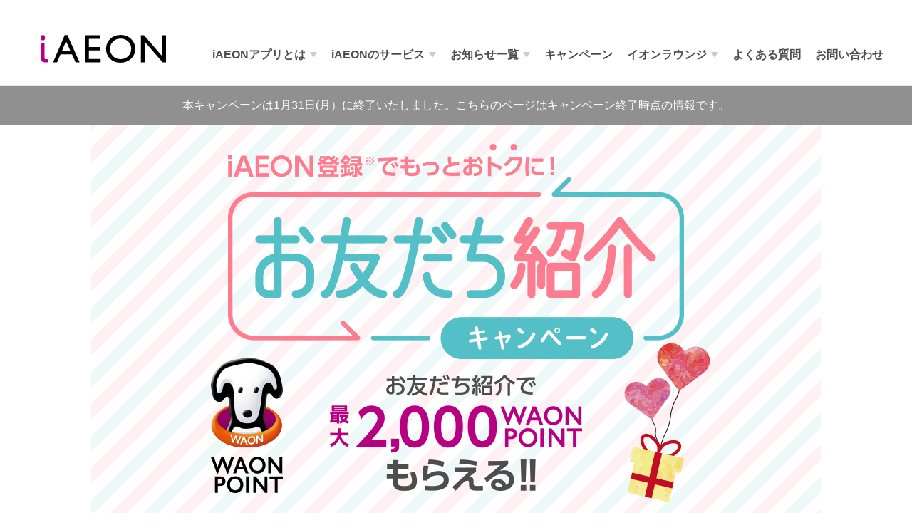

--- FILE ---
content_type: text/html
request_url: https://www.aeon.com/aeonapp/campaign/202112_friendprogram/
body_size: 25571
content:
<!DOCTYPE html>
<html lang="ja">

<head prefix="og: http://ogp.me/ns# fb: http://ogp.me/ns/fb# website: http://ogp.me/ns/website#">

  <meta charset="UTF-8">
  <meta http-equiv="X-UA-Compatible" content="ie=edge">
  <meta name="viewport" content="width=device-width, initial-scale=1.0">
  <meta name="keywords" content="iAEON,AEONPay,AEON,アイイオン,イオンペイ,WAONPOINT,ワオンポイント,WAON,ワオン,イオンのアプリ,スマホ決済,友だち紹介">
  <meta name="description" content="もれなく200ポイントもらえる！紹介した方にも、された方にも200 WAON POINTプレゼント。">
  <meta property="og:url" content="https://www.aeon.com/aeonapp/campaign/202112_friendprogram/">
  <meta property="og:type" content="website">
  <meta property="og:image" content="https://www.aeon.com/aeonapp/campaign/202112_friendprogram/img/ogp.jpg">
  <meta property="og:title" content="2021年12月27日(金)～2022年1月31日(月)　iAEONお友だち紹介キャンペーン">
  <meta property="og:description" content="もれなく200ポイントもらえる！紹介した方にも、された方にも200 WAON POINTプレゼント。">
  <meta name="twitter:card" content="summary_large_image">
  <title>キャンペーン｜2021年12月27日(金)～2022年1月31日(月)　 iAEONお友だち紹介キャンペーン</title>
  <link rel="icon" href="https://www.aeon.com/aeonapp/img/favicon.ico">
  <link rel="apple-touch-icon" type="image/png" href="https://www.aeon.com/aeonapp/img/apple-touch-icon-180x180.png">
  <!-- style -->

  <link rel="stylesheet" href="../../../aeonapp/css/reset_pc.css?210901" media="screen and (min-width:641px)">
  <link rel="stylesheet" href="../../../aeonapp/css/reset_sp.css?210901" media="screen and (max-width:640px)">

  <link rel="stylesheet" href="../../../aeonapp/css/common_pc.css?231108" media="screen and (min-width:641px)">
  <link rel="stylesheet" href="../../../aeonapp/css/common_sp.css?231108" media="screen and (max-width:640px)">
  <!--<link rel="stylesheet" href="css/normalize.css">-->
  <link rel="stylesheet" href="../../../aeonapp/campaign/202112_friendprogram/css/style_sp.css?220113"
    media="screen and (max-width:640px)">
  <link rel="stylesheet" href="../../../aeonapp/campaign/202112_friendprogram/css/style_pc.css?220113"
    media="screen and (min-width:641px)">
  <!-- //style -->
  <script src="../../../assets/js/gtm_header_tag.js"></script>
  <!-- header.tml/footer.htmlを読み込むためのJQueryです ※位置変更しない --------------------------->
  <script src="https://ajax.googleapis.com/ajax/libs/jquery/3.6.0/jquery.min.js"></script>
  <!-- -------------------------------------------------------------------------------------- -->
</head>

<body id="scroll">
  <noscript src="../../../assets/js/gtm_body_tag.js"></noscript>
  <!-- header.html の読み込み --------------------------->
  <header id="appHead"></header>
  <!-- --(/aeonapp/assets/js/...)-------------------- -->
  <div class="end_text">
    <p>本キャンペーンは1月31日(月）に終了いたしました。こちらのページはキャンペーン終了時点の情報です。</p>
  </div>
  <div id="header">
    <div id="header-inner">
      <h1>
        <img class="pc" src="../../../aeonapp/campaign/202112_friendprogram/img/pc_header.png"
          alt="iAEON登録※でもっとおトクに！お友だち紹介キャンペーン お友だち紹介で最大2,000WAON POINTもらえる！！">
        <img class="sp" src="../../../aeonapp/campaign/202112_friendprogram/img/sp_header.png"
          alt="iAEON登録※でもっとおトクに！お友だち紹介キャンペーン お友だち紹介で最大2,000WAON POINTもらえる！！">
      </h1>
    </div>
  </div>

  <div id="contents">

    <div class="section" id="kv-notes">
      <div class="section-inner">
        <ul>
          <li><span>※</span>アプリダウンロード後、イオンマークの付いたクレジットカード・デビットカード・モバイルWAON(Androidのみ)、もしくはWAON
            POINTカード（iAEON発行含む）の登録が必要となります。</li>
        </ul>
      </div>
    </div>
    <!-- <p class="applink"><a href="https://iaeonapps.page.link/shoukai_campaign_detail" target="_blank">早速お友だちに紹介する</a></p> -->
    <div class="section" id="period">
      <div class="section-inner">
        <h2>キャンペーン期間</h2>
        <p class="period-text">
          2021年<strong>12</strong>月<strong>27</strong>日（月）〜2022年<strong>1</strong>月<strong>31</strong>日（月）</p>
        <div class="period-preesnt">
          <h3>ポイント進呈時期</h3>
          <p>2022年<strong>2</strong>月下旬予定</p>
          <ul class="notes">
            <li><span>※</span>ポイント進呈は都合により遅れる場合がございます。</li>
          </ul>
        </div>
      </div>
    </div>

    <div class="section" id="did">
      <div class="section-inner">
        <h2>紹介した方</h2>
        <p class="image"><img src="../../../aeonapp/campaign/202112_friendprogram/img/did-image.png"
            alt="紹介1件あたり WAON POINT 200WAONPOINTプレゼント"></p>
        <ul class="notes">
          <li><span>※</span>最大10件分まで特典を進呈</li>
        </ul>
        <!-- <p class="applink"><a href="https://iaeonapps.page.link/shoukai_campaign_detail" target="_blank">早速お友だちに紹介する</a></p> -->
      </div>
    </div>
    <div class="section" id="done">
      <div class="section-inner">
        <h2>紹介された方</h2>
        <p class="image"><img src="../../../aeonapp/campaign/202112_friendprogram/img/done-image.png"
            alt="紹介コードを使って新規登録すると WAON POINT 200WAONPOINTプレゼント"></p>
        <p class="flow"><img src="../../../aeonapp/campaign/202112_friendprogram/img/done-flow.png" alt="ポイントプレゼントの流れ">
        </p>
      </div>
    </div>

    <div class="section">
      <div class="section-inner">
        <div class="regist">
          <ul>
            <li><span>※</span>アプリダウンロード後、イオンマークの付いたクレジットカード・デビットカード・モバイルWAON(Androidのみ)、もしくはWAON
              POINTカード（iAEON発行含む）の登録が必要となります。</li>
          </ul>
        </div>
        <div class="banner">
          <p class="applink-btn"><a href="https://www.aeon.com/aeonapp/about/"><img
                src="../../../aeonapp/campaign/202112_friendprogram/img/detail_banner.jpg"
                alt="iAEON iAEONに関してはコチラ"></a></p>
        </div>
        <div class="download">
          <div class="download-btn">
            <p><a href="https://apps.apple.com/jp/app/iaeon-%E3%82%A2%E3%82%A4%E3%82%A4%E3%82%AA%E3%83%B3/id1565489157" target="_blank"><img
                  src="../../../aeonapp/campaign/202112_friendprogram/img/download-apple.png"
                  alt="App Storeからダウンロード"></a></p>
            <p><a href="https://play.google.com/store/apps/details?id=jp.co.aeonst.app.myaeon" target="_blank"><img
                  src="../../../aeonapp/campaign/202112_friendprogram/img/download-google.png"
                  alt="Google Playで手に入れよう"></a></p>
          </div>
          <ul class="notes">
            <li><span>※</span>「App Store」「Google Play」はスマートフォンからご利用ください。</li>
            <li><span>・</span>Apple、Appleのロゴは、米国および他国のApple Inc.の登録商標です。</li>
            <li><span>・</span>App StoreはApple Inc.のサービスマークです。</li>
            <li><span>・</span>Google Play、およびGoogle Play ロゴは、Google LLCの商標です。</li>
          </ul>
        </div>
      </div>
    </div>

    <div class="section" id="introduction">
      <div class="section-inner">
        <h2>友だちを紹介する方法</h2>
        <p>［　紹介する方　］</p>
        <div class="step">
          <ul>
            <li><img src="../../../aeonapp/campaign/202112_friendprogram/img/introduction-step1.png"
                alt="STEP1 iAEONアプリ内の紹介ページにある「紹介コード」をコピーし「友だちにシェアする」をタップします。" class="pc"><img
                src="../../../aeonapp/campaign/202112_friendprogram/img/introduction-step1_sp.png"
                alt="STEP1 iAEONアプリ内の紹介ページにある「紹介コード」をコピーし「友だちにシェアする」をタップします。" class="sp"></li>
            <li><img src="../../../aeonapp/campaign/202112_friendprogram/img/introduction-step2.png"
                alt="STEP2 友だちにシェアする方法を選んでシェアします。" class="pc"><img
                src="../../../aeonapp/campaign/202112_friendprogram/img/introduction-step2_sp.png"
                alt="STEP2 友だちにシェアする方法を選んでシェアします。" class="sp"></li>
            <li><img src="../../../aeonapp/campaign/202112_friendprogram/img/introduction-step3.png"
                alt="STEP3 シェアした方がiAEONに紹介コードを使って新規登録し、キャンペーン条件を達成すれば特典が進呈されます。" class="pc"><img
                src="../../../aeonapp/campaign/202112_friendprogram/img/introduction-step3_sp.png"
                alt="STEP3 シェアした方がiAEONに紹介コードを使って新規登録し、キャンペーン条件を達成すれば特典が進呈されます。" class="sp"></li>
          </ul>
        </div>
        <!-- <p class="applink"><a href="https://iaeonapps.page.link/shoukai_campaign_detail" target="_blank">早速お友だちに紹介する</a></p> -->
      </div>
    </div>
    <div class="section" id="start">
      <div class="section-inner">
        <h2>iAEONを新しくはじめる方法</h2>
        <p>［　紹介された方　］</p>
        <div class="step">
          <ul>
            <li><img src="../../../aeonapp/campaign/202112_friendprogram/img/start-step1.png?202112"
                alt="STEP1 iAEONアプリ内のメニューのその他「友だちにすすめる」から「あなたの紹介コード」をコピーし「友だちにシェアする」をタップします。" class="pc"><img
                src="../../../aeonapp/campaign/202112_friendprogram/img/start-step1_sp.png?20211228"
                alt="STEP1 iAEONアプリ内のメニューのその他「友だちにすすめる」から「あなたの紹介コード」をコピーし「友だちにシェアする」をタップします。" class="sp"></li>
            <li><img src="../../../aeonapp/campaign/202112_friendprogram/img/start-step2.png?202112"
                alt="STEP2 入力後、画面の指示に沿って新規会員登録を完了まで行います。" class="pc"><img
                src="../../../aeonapp/campaign/202112_friendprogram/img/start-step2_sp.png"
                alt="STEP2 入力後、画面の指示に沿って新規会員登録を完了まで行います。" class="sp"></li>
            <li><img src="../../../aeonapp/campaign/202112_friendprogram/img/start-step3.png?202112"
                alt="STEP3 会員登録及びカード登録を完了できたら、キャンペーン条件は達成となり、特典が進呈されます。" class="pc"><img
                src="../../../aeonapp/campaign/202112_friendprogram/img/start-step3_sp.png"
                alt="STEP3 会員登録及びカード登録を完了できたら、キャンペーン条件は達成となり、特典が進呈されます。" class="sp"></li>
          </ul>
        </div>
        <ul class="notes">
          <li><span>※</span>ポイントの進呈は2022年2月下旬を予定しております。</li>
          <li><span>※</span>アプリダウンロード後、イオンマークの付いたクレジットカード・デビットカード・モバイルWAON(Androidのみ)、もしくはWAON
            POINTカード（iAEON発行含む）の登録が必要となります。</li>
        </ul>
      </div>
    </div>

    <div class="section" id="outline">
      <div class="section-inner">
        <h2>キャンペーン内容</h2>
        <div class="outline-box">
          <h3>●キャンペーン名称</h3>
          <p>iAEONお友だち紹介キャンペーン</p>
        </div>
        <div class="outline-box">
          <h3>●期間</h3>
          <p>2021年12月27日（月）〜2022年1月31日（月）</p>
        </div>
        <div class="outline-box">
          <h3>●キャンペーン参加方法</h3>
          <div>
            <dl>
              <dt>【紹介する方】</dt>
              <dd>iAEONアプリのメニューのその他「友だちにすすめる」をタップします。キャンペーン詳細画面の「あなたの紹介コード」をコピーし、友だちにシェアします。</dd>
              <dt>【紹介された方】</dt>
              <dd>紹介者から送られたリンクをタップ、iAEONアプリをダウンロードし、紹介コードを入力した上で新規会員登録します。</dd>
            </dl>
          </div>
        </div>
        <div class="outline-box">
          <h3>●条件</h3>
          <p>キャンペーン期間中に以下条件を満たした方に紹介特典を進呈します。</p>
          <ul>
            <li><span>①</span>紹介コードを友だち、家族へ送る</li>
            <li><span>②</span>紹介コードを使ってiAEONを新規会員登録</li>
          </ul>
          <ul class="notes">
            <li><span>※</span>紹介した方へのポイント進呈上限は10件（2,000WAON POINT）までとなります。</li>
          </ul>
        </div>
        <div class="outline-box">
          <h3>●特典</h3>
          <div>
            <dl>
              <dt>【紹介する方】</dt>
              <dd>紹介1件成立あたり200WAON POINT をプレゼント。最大10件分（2,000ポイント）まで特典を進呈いたします。</dd>
              <dt>【紹介された方】</dt>
              <dd>紹介コードを使って新規登録すると200WAON POINT をプレゼント。</dd>
            </dl>
          </div>
        </div>
        <div class="outline-box">
          <h3>●ポイント進呈予定日</h3>
          <div>
            <p>2022年2月下旬を予定しております。</p>
            <ul class="notes">
              <li><span>※</span>諸事情によりポイント進呈が遅れる場合がございます。</li>
            </ul>
          </div>
        </div>
        <div class="outline-box">
          <h3>●ポイントの確認方法</h3>
          <div>
            <p>iAEONの[ご利用履歴]からご確認いただけます。（「キャンペーンポイント」と表示されます。）ポイントの受け取りには、キャンペーン期間内にWAON POINTが連携済みである必要があります。WAON
              POINTが連携済みかを確認する方法は、iAEONを起動し、[マイページ]→[ポイント履歴]でご利用履歴を表示し、[会員コード]をタップしてください。WAON
              POINTのご利用履歴が表示されていれば連携は完了しております。</p>
          </div>
        </div>
        <div class="outline-box">
          <h3>●注意点</h3>
          <div>
            <ul class="list">
              <li><span>・</span>ポイントの受け取りには、キャンペーン期間内にアプリダウンロード後、イオンマークの付いたクレジットカード・デビットカード・モバイルWAON(Androidのみ)、もしくはWAON
                POINTカード（iAEON発行含む）の登録が必要となります。</li>
              <li><span>・</span>ポイント進呈時に、紹介した方、紹介された方いずれかがiAEONアプリを退会されていた場合、ポイント進呈対象外とさせていただきます。</li>
              <li><span>・</span>本キャンペーンに参加いただけるのはiAEONアプリのご利用が可能なスマートフォンをお持ちのお客さまとなります。<br>
                （iPhoneをお持ちの方：iOS11.0以上、Android端末をお持ちの方：Android5.0以上、タブレットは推奨環境外です。一部の端末に関しては対応OSバージョン以上でもインストールできない場合や動作しない場合がございます。）<br>
                また、アプリのバージョンは最新バージョンにアップデートしてからご参加ください。（iPhone、Android端末ともにv2.0.2以上）<br>
                ※上記未満のバージョンですと、ご参加いただけません。</li>
              <li><span>・</span>SMSを受信可能な携帯電話番号が必要です。（050で始まる番号を除く）</li>
              <li>
                <span>・</span>イオンウォレット即時発行カードをご利用中でまだクレジットカードをお受け取りになられていない方は、ご登録数日後にアプリを起動頂き、マイページにポイントが表示されていることを確認し、WAON
                POINTが連携されていることをご確認ください。
              </li>
              <li><span>・</span>モバイルWAONは新規発行直後はWAON POINTが連携されません。ご登録数日後にアプリを起動し、マイページにポイントが表示されていることを確認しWAON
                POINTが連携されていることをご確認ください。</li>
              <li>
                <span>・</span>キャンペーン事務局の判断により不正が認められる、もしくは不正の疑いがある場合には、ポイント進呈の対象外とさせていただきます。不正行為等があった場合、「iAEON利用規約」「AEON
                Pay利用規約」「WAON POINT関連規約」に基づき、会員サービスの一時停止等の措置をとらせていただくことがあります。
              </li>
              <li><span>・</span>本キャンペーン内容は予告なく変更・中止となる場合がございます。</li>
            </ul>
          </div>
        </div>
        <div class="outline-box">
          <h3>●個人情報の取扱いに関して</h3>
          <div>
            <ul>
              <li><span>・</span>お客さまの個人情報は、ポイント進呈および「iAEON利用規約」「AEON Pay利用規約」「WAON POINT関連規約」の定めに従い、お客さまの情報として取扱います。
              </li>
            </ul>
          </div>
        </div>
      </div>
    </div>

    <div class="section" id="faq">
      <div class="section-inner">
        <h2>よくあるご質問</h2>
        <div class="qa-box">
          <div class="que-box">
            <p><span>Q</span>紹介コードはどこで確認できますか。</p>
          </div>
          <div class="toggle-box">
            <div class="ans-box">
              <p><span>A</span>iAEONアプリのメニューのその他「友だちにすすめる」をタップします。アプリ紹介画面の「あなたの紹介コード」で確認できます。</p>
            </div>
          </div>
        </div>
        <div class="qa-box">
          <div class="que-box">
            <p><span>Q</span>紹介コード入力欄があるが、紹介コードとはなんですか？</p>
          </div>
          <div class="toggle-box">
            <div class="ans-box">
              <p><span>A</span>紹介コードは、新規登録時に入力しキャンペーン特典を受取いただけます。ご自身のお友だち、家族やお知り合いに紹介コードを持っている方がいらっしゃったらぜひご参加ください</p>
            </div>
          </div>
        </div>
        <div class="qa-box">
          <div class="que-box">
            <p><span>Q</span>紹介コードを入力せずに、新規登録してしまいました。あとから紹介コードを登録できますか。</p>
          </div>
          <div class="toggle-box">
            <div class="ans-box">
              <p><span>A</span>申し訳ございません。登録できません。</p>
            </div>
          </div>
        </div>
        <div class="qa-box">
          <div class="que-box">
            <p><span>Q</span>特典の進呈はどこから確認できますか。</p>
          </div>
          <div class="toggle-box">
            <div class="ans-box">
              <p><span>A</span>特典のポイント進呈は、2022年2月下旬を予定しております。進呈後、iAEONの[ご利用履歴]からご確認いただけます。（「キャンペーンポイント」と表示されます。）</p>
            </div>
          </div>
        </div>
        <div class="qa-box">
          <div class="que-box">
            <p><span>Q</span>何人に紹介しているか、何人が登録しているか確認したい。</p>
          </div>
          <div class="toggle-box">
            <div class="ans-box">
              <p><span>A</span>お手数ですが、紹介状況はご自身で紹介した人にご確認ください。</p>
            </div>
          </div>
        </div>
        <div class="qa-box">
          <div class="que-box">
            <p><span>Q</span>何人紹介しても200WAON POINTがもらえますか。</p>
          </div>
          <div class="toggle-box">
            <div class="ans-box">
              <p><span>A</span>紹介した人がキャンペーン対象となるのは最大10人分（2,000WAON POINT）までとなります。</p>
            </div>
          </div>
        </div>
        <div class="qa-box">
          <div class="que-box">
            <p><span>Q</span>紹介コードを友だちにおしえたのに、特典が進呈されません。</p>
          </div>
          <div class="toggle-box">
            <div class="ans-box">
              <p><span>A</span>紹介された方が新規登録時に紹介コードを入れていれば条件クリアとなりますが、ポイント進呈は2022年2月下旬となります。</p>
            </div>
          </div>
        </div>
        <div class="qa-box">
          <p>●iAEONの操作・利用設定方法に関するお問合わせ<br>
            <a href="https://aeonapp-faq.aeon.com/">https://aeonapp-faq.aeon.com/</a>
          </p>
        </div>
      </div>
    </div>

    <div class="section">
      <div class="section-inner">
        <div class="download">
          <div class="download-btn">
            <p><a href="https://apps.apple.com/jp/app/iaeon-%E3%82%A2%E3%82%A4%E3%82%A4%E3%82%AA%E3%83%B3/id1565489157" target="_blank"><img
                  src="../../../aeonapp/campaign/202112_friendprogram/img/download-apple.png"
                  alt="App Storeからダウンロード"></a></p>
            <p><a href="https://play.google.com/store/apps/details?id=jp.co.aeonst.app.myaeon" target="_blank"><img
                  src="../../../aeonapp/campaign/202112_friendprogram/img/download-google.png"
                  alt="Google Playで手に入れよう"></a></p>
          </div>
          <ul class="notes">
            <li><span>※</span>「App Store」「Google Play」はスマートフォンからご利用ください。</li>
            <li><span>・</span>Apple、Appleのロゴは、米国および他国のApple Inc.の登録商標です。</li>
            <li><span>・</span>App StoreはApple Inc.のサービスマークです。</li>
            <li><span>・</span>Google Play、およびGoogle Play ロゴは、Google LLCの商標です。</li>
          </ul>
        </div>
      </div>
    </div>

  </div><!--// #contents -->

  <!-- footer.html の読み込み ========================--->
  <footer id="appFooter"></footer><!-- /appFooter -->
  <!-- =======(/aeonapp/assets/js/...)=============== -->

  <!-- <div id="top_btn">
		<a href="#scroll"><div class="scroll-top" id="js-button"><img src="../../../aeonapp/img/btn-pagetop.svg" alt=""></div></a>
	</div> -->

  <script src="https://ajax.googleapis.com/ajax/libs/jquery/3.6.0/jquery.min.js"></script>
  <script src="../../../aeonapp/campaign/202112_friendprogram/js/toggle.js"></script>
  <script src="../../../aeonapp/js/webview.js"></script>
  <script src="../../../aeonapp/js/nav.js"></script>
  <!-- <script src="../../../aeonapp/js/scrool_top.js"></script> -->


  <!-- header.html/footer.html を読み込んでいる ========================= -->

  <script src="../../../aeonapp/assets/js/index.js"></script>
  <script>
    var dir = './'
    headInclude(dir);
    footerInclude(dir);
  </script>
  <!-- ================================================================ -->
</body>


</html>

--- FILE ---
content_type: text/html
request_url: https://www.aeon.com/aeonapp/assets/html/header.html
body_size: 5473
content:
<!-- <header id="appHead"> -->

<div class="appHead-inner">


    <p class="Head-logo"><a href="/aeonapp/"><img src="/aeonapp/img/header_img01.svg?230228" alt="iAEONロゴ"></a>
    </p>
    <button id="menu" class="sp"><span id="line1"></span><span id="line2"></span><span id="line3"></span></button>
    <nav id="gnav">
        <ul class="anchor">
            <li class="link sp"><a href="/aeonapp/" class="navlink remove">トップページ</a></li>
            <li class="link">
                <a href="javascript:void(0);" class="navlink nav_arrow">iAEONアプリとは</a>
                <ul class="child_menu">
                    <li class="link"><a href="/aeonapp/about/" class="navlink">
                            <span class="sp">└&nbsp;iAEONアプリとは</span>
                            <span class="pc">iAEONアプリとは</span>
                        </a>
                    </li>
                    <li class="link"><a href="/aeonapp/about_coupon/" class="navlink">
                            <span class="sp">└&nbsp;クーポンの使い方</span>
                            <span class="pc">クーポンの使い方</span>
                        </a></li>
                    <li class="link"><a href="/aeonapp/about_movie/" class="navlink">
                            <span class="sp">└&nbsp;動画でみるiAEON</span>
                            <span class="pc">動画でみるiAEON</span>
                        </a></li>
                    <li class="link"><a href="/aeonapp/about_barcodescan/" class="navlink">
                            <span class="sp">└&nbsp;会員コードでお支払い</span>
                            <span class="pc">会員コードでお支払い</span>
                        </a></li>
                </ul>
            </li>
            <li class="link"><a href="javascript:void(0);" class="navlink nav_arrow">iAEONのサービス</a>
                <ul class="child_menu">
                    <li class="link"><a href="/aeonapp/service/ownerscard/" class="navlink">
                            <span class="sp">└&nbsp;オーナーズカード機能</span>
                            <span class="pc">オーナーズカード機能</span>
                        </a></li>
                    <li class="link"><a href="/aeonapp/shop/" class="navlink">
                            <span class="sp">└&nbsp;AEON&nbsp;Payが使えるお店</span>
                            <span class="pc">AEON&nbsp;Payが使えるお店</span>
                        </a></li>
                    <li class="link"><a href="/aeonapp/service/digitalreceipt/" class="navlink">
                            <span class="sp">└&nbsp;レシートレス機能とは</span>
                            <span class="pc">レシートレス機能とは</span>
                        </a></li>
                </ul>
            </li>
            <li class="link"><a href="javascript:void(0);" class="navlink nav_arrow">お知らせ一覧</a>
                <ul class="child_menu">
                    <li class="link"><a href="/aeonapp/news/" class="navlink">
                            <span class="sp">└&nbsp;お知らせ一覧</span>
                            <span class="pc">お知らせ一覧</span>
                        </a>
                    </li>
                    <li class="link"><a href="https://iaeonmagazine.com/" class="navlink">
                            <span class="sp">└&nbsp;iAEONマガジン</span>
                            <span class="pc">iAEONマガジン</span>
                        </a></li>
                </ul>
            </li>
            <!-- <li class="link sp"><a href="/aeonapp/content/202408_24HTV/" class="navlink">24時間テレビAEON Pay募金</a></li> -->
            <li class="link"><a href="/aeonapp/campaign/" class="navlink">キャンペーン</a></li>
            <li class="link"><a href="javascript:void(0);" class="navlink nav_arrow">イオンラウンジ</a>
                <ul class="child_menu">
                    <li class="link"><a href="/aeonapp/service/lounge/" class="navlink">
                            <span class="sp">└&nbsp;トップページ</span>
                            <span class="pc">トップページ</span>
                        </a></li>
                    <li class="link"><a href="/aeonapp/service/lounge/store/" class="navlink">
                            <span class="sp">└&nbsp;店舗一覧</span>
                            <span class="pc">店舗一覧</span>
                        </a></li>
                    <li class="link"><a href="/aeonapp/service/lounge/guide/" class="navlink">
                            <span class="sp">└&nbsp;利用方法</span>
                            <span class="pc">利用方法</span>
                        </a></li>
                </ul>
            </li>
            <li class="link"><a href="https://aeonapp-faq.aeon.com/kb/ja/" class="navlink" target="_blank"><span
                        class="headblank">よくある質問</span></a></li>
            <li class="link"><a href="https://aeonapp-faq.aeon.com/kb/ja/contact/" class="navlink" target="_blank"><span
                        class="headblank">お問い合わせ</span></a></li>
        </ul>
    </nav>
</div><!-- /appHead-inner -->


<!-- アコーディオンメニュー他js ========================== -->
<script src="/aeonapp/js/webview.js"></script>
<script src="/aeonapp/js/nav.js"></script>

<!-- </header> -->

--- FILE ---
content_type: text/html
request_url: https://www.aeon.com/aeonapp/assets/html/footer.html
body_size: 3274
content:
<div class="appFooter-wrapper">
    <div class="appFooter-inner">
        <div class="appFooter-listbox">
            <p class="appFooter-title"><img src="/aeonapp/img/footer_img04.svg?230228" alt="iAEONロゴ"></p>
            <ul class="appFooter-list">
                <li><a href="/aeonapp/">トップページ</a></li>
                <li><a href="/aeonapp/about/">iAEONアプリとは</a></li>
                <li><a href="/aeonapp/about_coupon/">クーポンの使い方</a></li>
                <li><a href="/aeonapp/about_movie/">動画でみるiAEON</a></li>
                <li><a href="/transfer/">iAEON会員とは</a></li>
                <li><a href="/aeonapp/shop/">AEON Payが使えるお店</a></li>
                <li><a href="/aeonapp/service/digitalreceipt/">レシートレス機能とは</a></li>
                <li><a href="/aeonapp/campaign/">キャンペーン</a></li>
                <li><a href="/aeonapp/news/">お知らせ一覧</a></li>
                <li><a href="https://iaeonmagazine.com/">iAEONマガジン</a></li>
                <li><a href="/aeonapp/iaeon_consumer_terms/">iAEON利用規約/iAEON会員利用規約</a></li>
                <li><a href="/aeonapp/aeonpay_terms/">AEON Pay利用規約</a></li>
                <li><a href="/aeonapp/waonpoint_terms/">WAON POINT関連規約</a></li>
                <li><a href="/aeonapp/waon_terms/">モバイルWAON関連規約</a></li>
                <li><a href="/aeonapp/owners_terms/">オーナーズカードについて</a></li>
                <li><a href="https://aeonapp-faq.aeon.com/kb/ja/" target="_blank">よくある質問<img
                            src="/aeonapp/img/ic-externallink.svg" alt="" class="footblank"></a></li>
                <li><a href="https://aeonapp-faq.aeon.com/kb/ja/contact/" target="_blank">お問い合わせ<img
                            src="/aeonapp/img/ic-externallink.svg" alt="" class="footblank"></a></li>
            </ul>
        </div>

        <div class="appFooter-company">
            <p class="company-name">運営会社</p>
            <p><a href="https://www.aeon-st.co.jp/" target="_blank">イオンスマートテクノロジー株式会社<img
                        src="/aeonapp/img/ic-externallink.svg" alt="" class="footblank"></a></p>
        </div>
    </div><!-- /appFooter-inner -->

    <div class="appFooter-aeonlist-wrapper">
        <ul class="appFooter-aeonlist">
            <li><a href="https://www.aeon.info/company/concept/">イオンの基本理念</a></li>
            <li><a href="https://www.aeon.info/company/group/">グループ主要企業一覧</a></li>
            <li><a href="https://www.aeon-st.co.jp/privacy/">プライバシーポリシー</a></li>
        </ul>
    </div>

    <div class="appFooter-copyright">
        <div class="appFooter-copyright-inner">
            <p class="Footer-logo"><img src="/aeonapp/img/footer_img02.svg?230118" alt="AEON"></p>
            <p class="Footer-tree"><a href="https://www.aeon.info/sustainability/"><img
                        src="/aeonapp/img/footer_img03.svg?230118" alt="木を植えています -私たちはイオンです-"></a></p>
        </div>
        <p class="copyright">Copyright © AEON Smart Technology Co., Ltd. All rights reserved.</p>
    </div><!-- /appFooter-copyright -->
</div><!-- /appFooter-wrapper -->

--- FILE ---
content_type: text/css
request_url: https://www.aeon.com/aeonapp/css/reset_pc.css?210901
body_size: 176751
content:
@charset "UTF-8";
/*!!
    html5doctor.com Reset Stylesheet
    v1.6.1
    Last Updated: 2010-09-17
    Author: Richard Clark - http://richclarkdesign.com
    Twitter: @rich_clark
*/
abbr,address,article,aside,audio,b,blockquote,body,canvas,caption,cite,code,dd,del,details,dfn,div,dl,dt,em,fieldset,figcaption,figure,footer,form,h1,h2,h3,h4,h5,h6,header,hgroup,html,i,iframe,img,ins,kbd,label,legend,li,mark,menu,nav,object,ol,p,pre,q,samp,section,small,span,strong,sub,summary,sup,table,tbody,td,tfoot,th,thead,time,tr,ul,var,video{margin:0;padding:0;border:0;outline:0;font-size:100%;vertical-align:baseline;background:transparent;list-style:none}body{line-height:1}article,aside,details,figcaption,figure,footer,header,hgroup,menu,nav,section{display:block}nav ul{list-style:none}blockquote,q{quotes:none}blockquote:after,blockquote:before,q:after,q:before{content:"";content:none}a{margin:0;padding:0;font-size:100%;vertical-align:baseline;background:transparent}ins{text-decoration:none}ins,mark{background-color:#ff9;color:#000}mark{font-style:italic;font-weight:700}del{text-decoration:line-through}abbr[title],dfn[title]{border-bottom:1px dotted;cursor:help}table{border-collapse:collapse;border-spacing:0}hr{display:block;height:1px;border:0;border-top:1px solid #ccc;margin:1em 0;padding:0}input,select{vertical-align:middle}@font-face{font-family:Noto Sans Japanese;font-style:normal;font-weight:100;src:url(../../font/2015/NotoSansCJKJP/NotoSansCJKjp-Thin.eot);src:url(../../font/2015/NotoSansCJKJP/NotoSansCJKjp-Thin.eot?#iefix) format("embedded-opentype"),url(../../font/2015/NotoSansCJKJP/NotoSansCJKjp-Thin.woff) format("woff"),url(../../font/2015/NotoSansCJKJP/NotoSansCJKjp-Thin.ttf) format("truetype")}@font-face{font-family:Noto Sans Japanese;font-style:normal;font-weight:200;src:url(../../font/2015/NotoSansCJKJP/NotoSansCJKjp-Light.eot);src:url(../../font/2015/NotoSansCJKJP/NotoSansCJKjp-Light.eot?#iefix) format("embedded-opentype"),url(../../font/2015/NotoSansCJKJP/NotoSansCJKjp-Light.woff) format("woff"),url(../../font/2015/NotoSansCJKJP/NotoSansCJKjp-Light.ttf) format("truetype")}@font-face{font-family:Noto Sans Japanese;font-style:normal;font-weight:300;src:url(../../font/2015/NotoSansCJKJP/NotoSansCJKjp-DemiLight.eot);src:url(../../font/2015/NotoSansCJKJP/NotoSansCJKjp-DemiLight.eot?#iefix) format("embedded-opentype"),url(../../font/2015/NotoSansCJKJP/NotoSansCJKjp-DemiLight.woff) format("woff"),url(../../font/2015/NotoSansCJKJP/NotoSansCJKjp-DemiLight.ttf) format("truetype")}@font-face{font-family:Noto Sans Japanese;font-style:normal;font-weight:400;src:url(../../font/2015/NotoSansCJKJP/NotoSansCJKjp-Regular.eot);src:url(../../font/2015/NotoSansCJKJP/NotoSansCJKjp-Regular.eot?#iefix) format("embedded-opentype"),url(../../font/2015/NotoSansCJKJP/NotoSansCJKjp-Regular.woff) format("woff"),url(../../font/2015/NotoSansCJKJP/NotoSansCJKjp-Regular.ttf) format("truetype")}@font-face{font-family:Noto Sans Japanese;font-style:normal;font-weight:500;src:url(../../font/2015/NotoSansCJKJP/NotoSansCJKjp-Medium.eot);src:url(../../font/2015/NotoSansCJKJP/NotoSansCJKjp-Medium.eot?#iefix) format("embedded-opentype"),url(../../font/2015/NotoSansCJKJP/NotoSansCJKjp-Medium.woff) format("woff"),url(../../font/2015/NotoSansCJKJP/NotoSansCJKjp-Medium.ttf) format("truetype")}@font-face{font-family:Noto Sans Japanese;font-style:normal;font-weight:700;src:url(../../font/2015/NotoSansCJKJP/NotoSansCJKjp-Bold.eot);src:url(../../font/2015/NotoSansCJKJP/NotoSansCJKjp-Bold.eot?#iefix) format("embedded-opentype"),url(../../font/2015/NotoSansCJKJP/NotoSansCJKjp-Bold.woff) format("woff"),url(../../font/2015/NotoSansCJKJP/NotoSansCJKjp-Bold.ttf) format("truetype")}@font-face{font-family:Noto Sans Japanese;font-style:normal;font-weight:900;src:url(../../font/2015/NotoSansCJKJP/NotoSansCJKjp-Black.eot);src:url(../../font/2015/NotoSansCJKJP/NotoSansCJKjp-Black.eot?#iefix) format("embedded-opentype"),url(../../font/2015/NotoSansCJKJP/NotoSansCJKjp-Black.woff) format("woff"),url(../../font/2015/NotoSansCJKJP/NotoSansCJKjp-Black.ttf) format("truetype")}@font-face{font-family:Hiragino Sans Custom;font-weight:100;src:local("HiraginoSans-W1"),local("Hiragino Sans")}@font-face{font-family:Hiragino Sans Custom;font-weight:200;src:local("HiraginoSans-W2"),local("Hiragino Sans")}@font-face{font-family:Hiragino Sans Custom;font-weight:300;src:local("HiraginoSans-W3"),local("Hiragino Sans")}@font-face{font-family:Hiragino Sans Custom;font-weight:400;src:local("HiraginoSans-W3"),local("Hiragino Sans")}@font-face{font-family:Hiragino Sans Custom;font-weight:500;src:local("HiraginoSans-W5"),local("Hiragino Sans")}@font-face{font-family:Hiragino Sans Custom;font-weight:600;src:local("HiraginoSans-W6"),local("Hiragino Sans")}@font-face{font-family:Hiragino Sans Custom;font-weight:700;src:local("HiraginoSans-W6"),local("Hiragino Sans")}@font-face{font-family:Hiragino Sans Custom;font-weight:800;src:local("HiraginoSans-W7"),local("Hiragino Sans")}@font-face{font-family:Hiragino Sans Custom;font-weight:900;src:local("HiraginoSans-W8"),local("Hiragino Sans")}.LyContents,.LyContentsInner,.LyFoot .lyFootInner,.MdCMN02TopGallery,.MdCMN02TopGalleryWrap,.MdCMN03ItemList ul,.MdCMN03ItemList ul.mdCMN03ItemListPt02 ul,.MdCMN04BannerGrid ul,.MdCMN05BannerList ul,.MdCMN06ActiveList ul,.MdCMN06ActiveList ul li dl,.MdCMN07SortBox,.MdCMN08Paging,.MdCMN09TopNews,.MdCMP03FeatureList .mdCMP03Ul,.MdDTL01Pnav ul,.MdDTL02Item,.MdDTL02Item .mdDTL02ItemStock .mdDTL02StockBox>dl,.MdDTL02Item .mdDTL02ItemVariation>dl,.MdDTL02Item .mdDTL02Thumb>ul,.MdDTL05ItemStatus,.MdEntryBox dd .mdEntryBoxList01,.MdFET03List .mdFET03Wrap.mdFET03Wrap02 .mdFET03SubList,.MdFET03List .mdFET03Wrap>ul,.MdFET04ListBannerColumn2 .mdFET04ListBanner,.mdITEM01ThumbList>ul{display:block}.LyContents:after,.LyContentsInner:after,.LyFoot .lyFootInner:after,.MdCMN02TopGallery:after,.MdCMN02TopGalleryWrap:after,.MdCMN03ItemList ul.mdCMN03ItemListPt02 ul:after,.MdCMN03ItemList ul:after,.MdCMN04BannerGrid ul:after,.MdCMN05BannerList ul:after,.MdCMN06ActiveList ul:after,.MdCMN06ActiveList ul li dl:after,.MdCMN07SortBox:after,.MdCMN08Paging:after,.MdCMN09TopNews:after,.MdCMP03FeatureList .mdCMP03Ul:after,.MdDTL01Pnav ul:after,.MdDTL02Item .mdDTL02ItemStock .mdDTL02StockBox>dl:after,.MdDTL02Item .mdDTL02ItemVariation>dl:after,.MdDTL02Item .mdDTL02Thumb>ul:after,.MdDTL02Item:after,.MdDTL05ItemStatus:after,.MdEntryBox dd .mdEntryBoxList01:after,.MdFET03List .mdFET03Wrap.mdFET03Wrap02 .mdFET03SubList:after,.MdFET03List .mdFET03Wrap>ul:after,.MdFET04ListBannerColumn2 .mdFET04ListBanner:after,.mdITEM01ThumbList>ul:after{content:".";height:0;clear:both;display:block;visibility:hidden}.MdCMN03ItemList ul li .mdCMN03Img01 img,.MdDTL02Item .mdDTL02ImgMain img,.mdITEM16RelationImg img,.MdSIDE02ListBox .mdSIDE02Cell img{max-width:100%;max-height:100%;position:absolute;left:-100%;right:-100%;top:-100%;bottom:-100%;margin:auto;max-width:auto\9;max-height:auto\9;position:static\9;left:auto\9;right:auto\9;top:auto\9;bottom:auto\9;margin:auto\9;width:auto\9;height:100%\9}.MdDTL01Pnav li a{position:relative}.MdDTL01Pnav li a:after{position:absolute;top:0;bottom:0;right:0;margin:auto;content:"";width:5px;height:5px;border-top:1px solid #757575;border-right:1px solid #757575;-webkit-transform:rotate(45deg);-ms-transform:rotate(45deg);transform:rotate(45deg)}.ExMulti .MdDTL01Pnav li a:after{display:none}.ExMulti .MdDTL01Pnav li a:before{position:absolute;top:0;bottom:0;right:inherit;left:-12px;margin:auto;content:"";width:5px;height:5px;border-top:1px solid #757575;border-right:1px solid #757575;-webkit-transform:rotate(45deg);-ms-transform:rotate(45deg);transform:rotate(45deg)}.MdCMN03ItemList ul li,.MdCMN03RelationBox .slick-next,.MdCMN03RelationBox .slick-prev,.MdCMN04BannerGrid ul li,.MdCMN05BannerList ul li img,.MdCMN05BannerListWrap img,.MdCMN06ActiveList ul li dl,.MdCMN09TopNews a,.MdCMN12TopInfo .MdCMN12TopInfoInner a,.MdCMN17BottomBanner img,.mdCMN20SearchBtn,.MdCMP03FeatureList .mdCMP03Ul>li,.MdDTL02Item .mdDTL02CartBtn,.MdDTL02Item .mdDTL02FavoriteBtn,.MdDTL02Item .mdDTL02ShopBtn.ExExternal,.MdDTL02Item .mdDTL02ShopBtn.ExKids,.MdFET03List .mdFET03Wrap .mdFET03Cell,.MdFET04ListBannerColumn2 .mdFET04Img a:hover,.MdGFT01FootFb,.MdGFT01FootTw,.mdITEM16RelationList .slick-next,.mdITEM16RelationList .slick-prev,.MdLOT01Visual .mdLOT01LinkBox .mdLOT01LotLink,.MdLOT04PageTop,.MdLOT05Result .mdLOT05Link,.MdSIDE02ListBox li,.MdSIDE03BannerBox .mdSIDE03KumamotoBanner a,.MdSIDE03BannerBox img,.MdSIDELEFT01ListBox a,.MdSIDELEFT02ListBox.mdSIDELEFT01ListBoxType2 a,.MdSIDELEFT02ListBox .MdSIDELEFT03CheckBox a,.MdSIDELEFT03CheckBox span,.MdVISIT01LP .mdVISIT01Content.ExSNS .mdVISIT01ImgLink:active,.MdVISIT01LP .mdVISIT01Content.ExSNS .mdVISIT01ImgLink:hover,.MdVISIT01LP .mdVISIT01TopLinkBox .mdVISIT01TopLink,.slick-slide a img{-webkit-transition:all .3s ease;transition:all .3s ease}.MdCMN03ItemList ul li:hover,.MdCMN03RelationBox .slick-next:hover,.MdCMN03RelationBox .slick-prev:hover,.MdCMN04BannerGrid ul li:hover,.MdCMN05BannerList ul li img:hover,.MdCMN05BannerListWrap img:hover,.MdCMN06ActiveList ul li dl:hover,.MdCMN09TopNews a:hover,.MdCMN12TopInfo .MdCMN12TopInfoInner a:hover,.MdCMN17BottomBanner img:hover,.mdCMN20SearchBtn:hover,.MdCMP03FeatureList .mdCMP03Ul>li:hover,.MdDTL02Item .mdDTL02CartBtn:hover,.MdDTL02Item .mdDTL02FavoriteBtn:hover,.MdDTL02Item .mdDTL02ShopBtn.ExExternal:hover,.MdDTL02Item .mdDTL02ShopBtn.ExKids:hover,.MdFET03List .mdFET03Wrap .mdFET03Cell:hover,.MdFET04ListBannerColumn2 .mdFET04Img a:hover,.MdGFT01FootFb:hover,.MdGFT01FootFb a:hover,.MdGFT01FootTw:hover,.mdITEM16RelationList .slick-next:hover,.mdITEM16RelationList .slick-prev:hover,.MdLOT01Visual .mdLOT01LinkBox .mdLOT01LotLink:hover,.MdLOT04PageTop:hover,.MdLOT05Result .mdLOT05Link:hover,.MdSIDE02ListBox li:hover,.MdSIDE03BannerBox .mdSIDE03KumamotoBanner a:hover,.MdSIDE03BannerBox img:hover,.MdSIDELEFT01ListBox a:hover,.MdSIDELEFT02ListBox.mdSIDELEFT01ListBoxType2 a:hover,.MdSIDELEFT02ListBox .MdSIDELEFT03CheckBox a:hover,.MdSIDELEFT03CheckBox span:hover,.MdVISIT01LP .mdVISIT01Content.ExSNS .mdVISIT01ImgLink:hover,.MdVISIT01LP .mdVISIT01TopLinkBox .mdVISIT01TopLink:hover,.slick-slide a img:hover{opacity:.75;filter:alpha(opacity=75);-ms-filter:alpha(opacity=75)}.MdCMN03ItemList ul li:nth-child(5n+1):before,.MdCMN08Paging:before{content:"";display:inline-block;border-top:1px solid #eee;position:absolute;width:746px;top:-10px}.MdDTL02Item .mdDTL02CartBtn,.MdDTL02Item .mdDTL02ShopBtn{background:#b60081;box-shadow:0 2px 8px 0 rgba(0,0,0,.3);-webkit-box-shadow:rgba(0,0,0,.3) 0 2px 8px 0;-moz-box-shadow:rgba(0,0,0,.3) 0 2px 8px 0}.MdDTL02Item .mdDTL02CartBtn.ExExternal,.MdDTL02Item .mdDTL02FavoriteBtn.ExExternal,.MdDTL02Item .mdDTL02ShopBtn.ExEnabled,.MdDTL02Item .mdDTL02ShopBtn.ExExternal,.MdDTL02Item .mdDTL02ShopBtn.ExKids{background:#ababab;box-shadow:none;-webkit-box-shadow:none;-moz-box-shadow:none}.mdCMN20Input>input:placeholder-shown{color:#757575}.mdCMN20Input>input::-webkit-input-placeholder{color:#757575}.mdCMN20Input>input:-moz-placeholder,.mdCMN20Input>input::-moz-placeholder{opacity:1;color:#757575}.mdCMN20Input>input:-ms-input-placeholder{color:#757575}img{vertical-align:top}iframe[name=google_conversion_frame]{position:absolute;bottom:0;z-index:-1}body{min-width:1024px;background:#fff;font-family:Hiragino Kaku Gothic ProN,ヒラギノ角ゴ ProN,Hiragino Sans Custom,ヒラギノ角ゴシック,Meiryo,メイリオ,ＭＳ\ Ｐゴシック,MS PGothic,sans-serif;font-size:13px;line-height:1.2;-webkit-font-smoothing:antialiased}body a:active,body a:focus,body a:hover,body a:link,body a:visited{color:#b60081;text-decoration:none}.ExWin body{font-family:Hiragino Kaku Gothic ProN,ヒラギノ角ゴ ProN,Hiragino Sans Custom,ヒラギノ角ゴシック,Meiryo,メイリオ,ＭＳ\ Ｐゴシック,MS PGothic,sans-serif}.ExIpad body,.ExMac body{font-family:Noto Sans Japanese,sans-serif;font-weight:400px}body .ExNetsuper{color:#b60081!important}.LyHead,.LyWrap{width:100%}.LyHead{height:74px;background:#212121;border-top:4px solid #b60081}.LyHead .lyHeadInner{position:relative;margin:0 auto;width:1000px}.LyHead.LyHeadSimple{margin-bottom:40px;height:54px}.LyHead.LyHeadSimple .MdGHD01Logo{top:16px;width:121px;height:21px}.LyHead.LyHeadSimple .lyHeadSimpleTtl{position:absolute;left:128px;bottom:-1px;color:#e0e0e0;line-height:1}.ExNotfound .LyHead.LyHeadSimple{margin-bottom:15px}.ExMove .LyHead{display:none}.LyFoot{width:100%;height:370px;border-top:1px solid #eee}.LyFoot .lyFootInner{position:relative;width:1000px;height:370px;margin:0 auto}.LyFoot.LyFootSimple{margin-top:70px;height:80px}.LyFoot.LyFootSimple .lyFootInner{height:80px}.ExMove .LyFoot{display:none}.LyContents{width:1024px;margin:0 auto}.LyContents.ExCoupon{width:1000px}.LyContents.ExFwxga{width:auto;padding-left:20px;padding-right:20px;margin-bottom:40px}.LyMain{float:left;width:770px;margin-bottom:42px}.ExFeature .LyMain,.ExHome .LyMain,.ExStore .LyMain{margin-bottom:0}.LySide{float:left;width:222px;margin-bottom:42px;margin-left:20px}.LyMainRight{float:right;width:770px;margin-bottom:42px}.LyMainRight.NoSearch{width:1000px;float:left;margin-bottom:84px;margin-left:10px}.LySideLeft{float:left;width:222px;margin-bottom:42px;margin-left:12px}.MdGHD01Logo{position:absolute;top:26px;left:0}.MdGHD03SaleBnr{display:none}.MdGHD03SaleBnr.ExWaon a{display:block;height:50px;background-image:url(/pc/static/img/2015/header_bnr/waon.png);-webkit-transition:all .3s ease;transition:all .3s ease;overflow:hidden;text-indent:101%;white-space:nowrap}.MdGHD03SaleBnr.ExWaon a:hover{opacity:.75;filter:alpha(opacity=75)}.MdGHD03SaleBnr.ExImgCenter a{display:block;text-indent:0;text-align:center}.ExHome .MdGHD03SaleBnr{display:block}.mdGHD02SearchBnr{display:none;position:absolute;top:0;right:0}.mdGHD02SearchBnr>a{display:block}.mdGHD02SearchBnr>a:hover{opacity:.75;filter:alpha(opacity=75)}.ExHome .mdGHD02SearchBnr{display:block}.MdGHD04Header{-webkit-box-sizing:border-box;box-sizing:border-box;position:relative;z-index:1;width:100%;background-color:#212121;border-top:4px solid #b60081}.ExMove .MdGHD04Header{display:none}.MdGHD04Inner{-webkit-box-sizing:border-box;box-sizing:border-box;display:-webkit-box;display:-webkit-flex;display:-ms-flexbox;display:flex;-webkit-box-pack:justify;-webkit-justify-content:space-between;-ms-flex-pack:justify;justify-content:space-between;max-width:1200px;height:54px;padding:0 15px;margin:0 auto;position:relative}.mdGHD04Logo{-webkit-box-flex:flex;-webkit-flex:flex;-ms-flex:flex;flex:flex}.mdGHD04Logo>a,.mdGHD04Logo>h1{-webkit-box-sizing:border-box;box-sizing:border-box;display:block;height:100%;padding-top:16px;padding-left:5px}.mdGHD04Logo>a>img,.mdGHD04Logo>h1>img{width:121px;height:21px}.MdGHD04TabBox{display:-webkit-box;display:-webkit-flex;display:-ms-flexbox;display:flex;margin-left:32px}.mdGHD04Tab{-webkit-box-sizing:border-box;box-sizing:border-box;text-align:center;width:170px;height:100%}.mdGHD04Tab.ExAct,.mdGHD04Tab:active,.mdGHD04Tab:hover{background-color:#b60081}.mdGHD04Tab.ExAct{cursor:default}.mdGHD04tabTxt{color:#fff;display:block;font-weight:700;font-size:14px;line-height:54px}.mdGHD04tabTxt:active,.mdGHD04tabTxt:hover,.mdGHD04tabTxt:link,.mdGHD04tabTxt:visited{color:#fff}.MdGHD04Utility{margin-left:auto}.mdGHD04TxtBox,.MdGHD04Utility{display:-webkit-box;display:-webkit-flex;display:-ms-flexbox;display:flex}.mdGHD04TxtBox{-webkit-box-align:center;-webkit-align-items:center;-ms-flex-align:center;align-items:center;margin-right:-7px}.mdGHD04LoginMenu.ExLogin{padding:20px 0}.mdGHD04Txt{position:relative;color:#fff;font-size:12px;padding:0 9px}.mdGHD04Txt>a:link,.mdGHD04Txt>a:visited{color:#fff;text-decoration:none}.mdGHD04Txt>a:active,.mdGHD04Txt>a:hover{color:#fff;text-decoration:underline}.mdGHD04Txt:after{display:block;position:absolute;content:"";width:1px;height:12px;top:50%;left:-1px;margin-top:-6px;background-color:#737373}.mdGHD04Txt:first-child{padding-left:0;margin-left:0}.mdGHD04Txt:first-child:after{display:none}.ExLogin .mdGHD04Txt{background:url(../../../aeonapp/img/2015/cmn_arrow_white_ico.png);background-repeat:no-repeat;background-position:right 11px top 7px;cursor:pointer;padding-right:25px}.ExLogin .mdGHD04Txt>a:active,.ExLogin .mdGHD04Txt>a:hover,.ExLogin .mdGHD04Txt>a:link,.ExLogin .mdGHD04Txt>a:visited{color:#fff;text-decoration:none;cursor:pointer}.mdGHD04IconWrap{font-size:0;margin-left:30px}.mdGHD04Icon{display:inline-block;position:relative;vertical-align:top;margin:15px 0 0 29px;font-size:0}.mdGHD04Icon:first-child{margin-left:0}.mdGHD04IconLink{display:block}.mdGHD04ItemCnt{color:#fff;text-align:center;font-size:10px;line-height:11px;min-width:18px;min-height:18px;top:-8px;right:-8px;padding:3px;border-radius:50%;background-color:#ee4960}.mdGHD04ItemCnt,.mdGHD04LoginList{-webkit-box-sizing:border-box;box-sizing:border-box;position:absolute}.mdGHD04LoginList{display:none;top:54px;right:-40px;width:250px;background:#fff;-webkit-box-shadow:0 6px 16px 0 rgba(0,0,0,.2);box-shadow:0 6px 16px 0 rgba(0,0,0,.2);z-index:10}.mdGHD04LoginItem{-webkit-box-sizing:border-box;box-sizing:border-box;font-size:14px;border-top:1px solid #eee}.mdGHD04LoginItem:first-of-type{border-top:none}.mdGHD04LoginLink{-webkit-box-sizing:border-box;box-sizing:border-box;color:#424242;padding:10px 20px;display:block}.mdGHD04LoginLink:link,.mdGHD04LoginLink:visited{color:#424242}.mdGHD04LoginLink:active,.mdGHD04LoginLink:hover{font-weight:700;background-color:#eee}.MdGFT01FootBox{float:left;width:238px;margin-top:34px;margin-left:16px;font-size:13px;color:#616161;line-height:24px}.MdGFT01FootBox a:link,.MdGFT01FootBox a:visited{color:#212121;text-decoration:none}.MdGFT01FootBox a:active,.MdGFT01FootBox a:focus,.MdGFT01FootBox a:hover{color:#212121;text-decoration:underline}.MdGFT01FootBox:first-child{margin-left:0}.MdGFT01FootLogo{position:absolute;bottom:37px;left:0}.MdGFT01FootTree{position:absolute;bottom:27px;right:0}.MdGFT01FootFb{position:absolute;top:43px;right:62px;width:46px;height:46px;border-radius:50%;background-color:#3b5998;text-align:center}.MdGFT01FootFb img{margin-top:14px}.MdGFT01FootFb a{display:block;width:46px;height:46px}.MdGFT01FootTw{position:absolute;top:43px;right:0;width:46px;height:46px;border-radius:50%;background-color:#55acee;text-align:center}.MdGFT01FootTw img{margin-top:16px}.MdGFT01FootTw a{display:block;width:46px;height:46px}.MdGFT01FootCopy{position:absolute;bottom:10px;left:0;font-size:11px;line-height:24px;color:#757575}.MdGFT01ListSeparate{margin-top:20px;position:relative}.MdGFT01ListSeparate:before{content:"";display:inline-block;border-top:1px solid #eee;position:absolute;width:16px;top:-10px}.ExMulti .MdDTL01Pnav{margin-top:7px}.ExMulti .MdDTL01Pnav:first-of-type{margin-top:0}.MdDTL01Pnav ul{padding-top:15px;padding-bottom:36px;width:1000px;margin:0 auto}.MdDTL01Pnav ul.ExFwxga{width:auto;padding:15px 20px 36px}.ExMulti .MdDTL01Pnav ul{width:auto;padding:0}.MdDTL01Pnav li{font-size:11px;color:#757575;float:left;display:block;line-height:1.2;margin-right:7px}.MdDTL01Pnav li a{font-size:11px;color:#b60081;padding-bottom:2px;padding-right:10px;display:inline-block}.MdDTL01Pnav li a:link,.MdDTL01Pnav li a:visited{text-decoration:underline}.MdDTL01Pnav li a:active,.MdDTL01Pnav li a:focus,.MdDTL01Pnav li a:hover{text-decoration:none}.MdDTL01Pnav li a span{color:#b60081}.ExMulti .MdDTL01Pnav li:first-of-type a:before{display:none}.MdDTL01Pnav li span{font-size:11px}.ExMove .MdDTL01Pnav{display:none}.MdDTL02Item{width:1000px;margin:12px 12px 80px}.MdDTL02Item .mdDTL02Cell{float:left;width:485px;-webkit-box-sizing:border-box;box-sizing:border-box}.MdDTL02Item .mdDTL02Cell+.mdDTL02Cell{float:right;width:515px;border:none;text-align:left;padding:0;padding-left:32px}.MdDTL02Item .mdDTL02ImgMain{position:relative;border:1px solid #f4f4f5;-webkit-box-sizing:border-box;box-sizing:border-box;width:484px;height:484px}.MdDTL02Item .mdDTL02ImgMain>ul{width:482px;height:482px}.MdDTL02Item .mdDTL02ImgMain>ul>li{position:absolute;width:482px;height:482px;top:0;left:0}.MdDTL02Item .mdDTL02ImgMain>ul>li.ExDisNo{display:none}.MdDTL02Item .mdDTL02ImgMain img{max-width:482px;max-height:482px}.MdDTL02Item .mdDTL02Thumb{width:486px;margin-left:-2px;margin-top:10px}.MdDTL02Item .mdDTL02Thumb>ul>li{float:left;-webkit-box-sizing:border-box;box-sizing:border-box;width:50px;height:50px;border:2px solid #f3f3f3;margin:0 2px 4px;cursor:pointer}.MdDTL02Item .mdDTL02Thumb>ul>li.ExCurrent{border:2px solid #b60081;cursor:default}.MdDTL02Item .mdDTL02ItemPropBox{min-height:295px;border-bottom:1px solid #e1e1e1;position:relative;margin-bottom:20px}.MdDTL02Item .mdDTL02ItemPropBox .mdDTL02DiscBox{margin-bottom:144px}.MdDTL02Item .mdDTL02ItemPropBox .mdDTL02DiscBox.ExKids{margin-bottom:80px}.MdDTL02Item .mdDTL02ItemPropBox .mdDTL02ItemCartBox,.MdDTL02Item .mdDTL02ItemPropBox .mdDTL02ItemFavoriteBox{position:relative;min-height:190px}.MdDTL02Item .mdDTL02ShopName{font-size:12px;color:#757575;margin-bottom:8px}.MdDTL02Item .mdDTL02ShopName a{color:#757575}.MdDTL02Item .mdDTL02ShopName a:link,.MdDTL02Item .mdDTL02ShopName a:visited{text-decoration:none}.MdDTL02Item .mdDTL02ShopName a:active,.MdDTL02Item .mdDTL02ShopName a:focus,.MdDTL02Item .mdDTL02ShopName a:hover{text-decoration:underline}.MdDTL02Item .mdDTL02ShopName .mdDTL02ShopNameLabel{color:#bdbdbd}.MdDTL02Item .mdDTL02ItemName{font-size:28px;color:#212121;word-wrap:break-word;line-height:1.5;font-weight:400}.MdDTL02Item .mdDTL02JanCode{font-size:11px;color:#757575;margin-top:10px}.MdDTL02Item .mdDTL02PriceBox{position:absolute;bottom:30px}.MdDTL02Item .mdDTL02PriceBox .mdDTL02Price{margin-bottom:11px}.MdDTL02Item .mdDTL02PriceBox .mdDTL02Price span{color:#d32f2f;font-size:32px;font-weight:700}.MdDTL02Item .mdDTL02PriceBox .mdDTL02Price span:first-child{color:#212121;margin-right:10px;font-size:18px;font-weight:400}.MdDTL02Item .mdDTL02PriceBox .mdDTL02Tax span{color:#929292;font-size:12px}.MdDTL02Item .mdDTL02PriceBox .mdDTL02Tax span:first-child{margin-right:10px}.MdDTL02Item .mdDTL02PriceBox .mdDTL02PriceTxtDel span{color:#929292;font-size:14px}.MdDTL02Item .mdDTL02PriceBox .mdDTL02PriceTxtDel span:first-child{margin-right:10px}.MdDTL02Item .mdDTL02PriceBox .mdDTL02PriceTxtDel del,.MdDTL02Item .mdDTL02PriceBox .mdDTL02PriceTxtDel del span{color:#d32f2f}.MdDTL02Item .mdDTL02PriceBox .mdDTL02Point{margin-top:18px;color:#757575}.MdDTL02Item .mdDTL02PriceBox .mdDTL02PriceHide{display:none}.MdDTL02Item .mdDTL02CartTxt,.MdDTL02Item .mdDTL02FavoriteTxt{margin-top:20px;font-size:12px;color:#757575;line-height:1.4}.MdDTL02Item .mdDTL02CartBtn{display:inline-block;font-size:18px;text-align:center;width:382px;height:80px;border:none;line-height:80px;color:#fff;cursor:pointer}.MdDTL02Item .mdDTL02CartBtn:active,.MdDTL02Item .mdDTL02CartBtn:focus,.MdDTL02Item .mdDTL02CartBtn:hover,.MdDTL02Item .mdDTL02CartBtn:link,.MdDTL02Item .mdDTL02CartBtn:visited{text-decoration:none}.MdDTL02Item .mdDTL02ShopBtn{display:inline-block;font-size:18px;text-align:center;width:382px;height:70px;border:none;line-height:70px;color:#fff}.MdDTL02Item .mdDTL02ShopBtn.ExExternal{cursor:pointer;background:#b60081}.MdDTL02Item .mdDTL02ShopBtn.ExExternal:active,.MdDTL02Item .mdDTL02ShopBtn.ExExternal:focus,.MdDTL02Item .mdDTL02ShopBtn.ExExternal:hover,.MdDTL02Item .mdDTL02ShopBtn.ExExternal:link,.MdDTL02Item .mdDTL02ShopBtn.ExExternal:visited{text-decoration:none}.MdDTL02Item .mdDTL02ShopBtn.ExEnabled{background:#bdbdbd;cursor:default}.MdDTL02Item .mdDTL02ShopBtn.ExKids{cursor:pointer;background:#bdbdbd}.MdDTL02Item .mdDTL02ShopBtn.ExKids:active,.MdDTL02Item .mdDTL02ShopBtn.ExKids:focus,.MdDTL02Item .mdDTL02ShopBtn.ExKids:hover,.MdDTL02Item .mdDTL02ShopBtn.ExKids:link,.MdDTL02Item .mdDTL02ShopBtn.ExKids:visited{text-decoration:none}.MdDTL02Item .mdDTL02FavoriteBtn{position:relative;display:inline-block;font-size:18px;text-align:center;width:68px;height:68px;border:none;line-height:80px;margin-left:16px;vertical-align:top;border:1px solid #e1e1e1;cursor:pointer}.MdDTL02Item .mdDTL02FavoriteBtn:active,.MdDTL02Item .mdDTL02FavoriteBtn:focus,.MdDTL02Item .mdDTL02FavoriteBtn:hover,.MdDTL02Item .mdDTL02FavoriteBtn:link,.MdDTL02Item .mdDTL02FavoriteBtn:visited{text-decoration:none}.MdDTL02Item .mdDTL02FavoriteBtn img{position:absolute;top:0;bottom:0;left:0;right:0;margin:auto;width:26px}.MdDTL02Item .mdDTL02ItemVariation{position:relative;border-bottom:1px solid #e1e1e1;margin-bottom:30px;padding-bottom:10px}.MdDTL02Item .mdDTL02ItemVariation>dl{padding:0 0 12px}.MdDTL02Item .mdDTL02ItemVariation>dl dt{display:inline-block;width:88px;line-height:40px}.ltie10 .MdDTL02Item .mdDTL02ItemVariation>dl dt dt{padding:10px 0;line-height:1.2}.MdDTL02Item .mdDTL02ItemVariation>dl dd{position:relative;display:inline-block}.MdDTL02Item .mdDTL02ItemVariation>dl dd select{top:0;-webkit-box-sizing:border-box;box-sizing:border-box;min-width:88px;width:auto;height:40px;padding-left:15px;padding-right:30px;border-radius:2px;border:1px solid #d3d3d3}.ltie10 .MdDTL02Item .mdDTL02ItemVariation>dl dd select{padding:0}.ltie9 .MdDTL02Item .mdDTL02ItemVariation>dl dd select{height:auto;padding:0}.MdDTL02Item .mdDTL02ItemVariation>dl dd:after{position:absolute;top:18px;right:8px;content:"";display:block;width:0;height:0;border-style:solid;border-width:4px 3.5px 0;border-color:#616161 transparent transparent}.ltie9 .MdDTL02Item .mdDTL02ItemVariation>dl dd:after,.ltie10 .MdDTL02Item .mdDTL02ItemVariation>dl dd:after{display:none;border:none}.MdDTL02Item .mdDTL02ItemStock{margin-bottom:40px}.MdDTL02Item .mdDTL02ItemStock .mdDTL02StockBox{border-bottom:1px solid #e1e1e1;padding-bottom:10px}.MdDTL02Item .mdDTL02ItemStock .mdDTL02StockBox>dl{padding:0 0 12px}.MdDTL02Item .mdDTL02ItemStock .mdDTL02StockBox>dl dt{display:inline-block;width:88px;line-height:40px}.ltie10 .MdDTL02Item .mdDTL02ItemStock .mdDTL02StockBox>dl dt dt{padding:10px 0;line-height:1.2}.MdDTL02Item .mdDTL02ItemStock .mdDTL02StockBox>dl dd{position:relative;display:inline-block}.MdDTL02Item .mdDTL02ItemStock .mdDTL02StockBox>dl dd select{top:0;-webkit-box-sizing:border-box;box-sizing:border-box;min-width:88px;width:auto;height:40px;padding-left:15px;padding-right:30px;border-radius:2px;border:1px solid #d3d3d3}.ltie10 .MdDTL02Item .mdDTL02ItemStock .mdDTL02StockBox>dl dd select{padding:0}.ltie9 .MdDTL02Item .mdDTL02ItemStock .mdDTL02StockBox>dl dd select{height:auto;padding:0}.MdDTL02Item .mdDTL02ItemStock .mdDTL02StockSubBox{margin-top:10px}.MdDTL02Item .mdDTL02ItemStock .mdDTL02StockAnnotate{color:#757575;line-height:17px}.MdDTL02Item .mdDTL02TagContainer{margin:20px 0 10px}.MdDTL02Item .mdDTL02TagContainer .mdDTL02Tags{margin:0 10px 10px 0;display:inline-block}.MdDTL03Detail{margin:0 auto;margin-top:-50px;margin-bottom:55px;padding:25px 0;border-top:1px solid #e1e1e1;width:1000px}.MdDTL03Detail .mdDTL03Ttl01{color:#212121;font-size:21px;margin-bottom:8px}.MdDTL03Detail .mdDTL03Txt01{margin-bottom:10px;color:#212121;font-size:18px}.MdDTL03Detail>div{font-size:14px;color:#616161;line-height:1.7}.MdDTL03Detail table{margin-bottom:40px}.MdDTL03Detail table tr{border:1px solid #f5f5f5;border-left:1px solid #fff}.MdDTL03Detail table th{background-color:#f5f5f5;border-bottom:1px solid #fff}.MdDTL03Detail table td,.MdDTL03Detail table th{padding:18px;text-align:center;color:#424242;font-size:14px;border-right:1px solid #fff}.MdDTL03Detail table td{background-color:#fff;border-bottom:1px solid #f5f5f5}.MdDTL04Description{margin:-20px auto 40px;border:1px solid #f0f0f0;width:1000px;-webkit-box-sizing:border-box;box-sizing:border-box}.MdDTL04Description .mdDTL04Ttl{padding:25px 30px;border-bottom:1px solid #f0f0f0;font-size:16px;font-weight:700;background:#f7f7f7}.MdDTL04Description .mdDTL04Inner{padding:30px;line-height:1.8}.MdDTL05ItemStatus{padding:15px 0 10px}.MdDTL05ItemStatus li{margin:0 10px 10px 0;float:left;border-radius:3px;color:#fff;padding:5px 8px;font-size:12px;font-weight:700}.MdDTL05ItemStatus li.ExTagSale{background:#d0021b}.MdDTL05ItemStatus li.ExTagNew{background:#9013fe}.MdDTL05ItemStatus li.ExTagCoupon{background:#d0021b}.MdDTL05ItemStatus li.ExTagLess{background:#9013fe}.MdDTL05ItemStatus li.ExTagFree,.MdDTL05ItemStatus li.ExTagOutlet,.MdDTL05ItemStatus li.ExTagPointup{background:#b60081}.MdDTL05ItemStatus li.ExTagNosale{background:#9b9b9b}.MdDTL05ItemStatus li.ExTagShop{background:#b60081}.MdDTL06AddItemErr .mdDTL06Box{margin:0 auto 30px;width:1000px;padding:30px;border:2px solid #d32f2f;-webkit-box-sizing:border-box;box-sizing:border-box;line-height:1.8}.MdDTL06AddItemErr .mdDTL06Ttl{margin-bottom:30px;padding-left:30px;padding-bottom:20px;border-bottom:2px solid #e4e4e4;font-weight:700;font-size:16px;background:url(/pc/static/img/2015/cart/icon_note.svg) no-repeat 0 0;line-height:1}.MdDTL06AddItemErr .mdDTL06Link:link,.MdDTL06AddItemErr .mdDTL06Link:visited{text-decoration:underline}.MdDTL06AddItemErr .mdDTL06Link:active,.MdDTL06AddItemErr .mdDTL06Link:focus,.MdDTL06AddItemErr .mdDTL06Link:hover{text-decoration:none}.MdFET01Entry{margin-bottom:36px;margin-right:12px;margin-left:12px;border-bottom:1px solid #eee}.MdFET01Entry .mdFET01EntryInner img{max-width:100%;width:auto}.MdFET01Entry .mdFET01BoxLead{margin-top:20px;padding-bottom:34px;border-bottom:1px solid #eee;font-size:14px;color:#616161;line-height:1.6}.MdFET02List{border-bottom:1px solid #eee;margin-bottom:42px}.MdFET02List .mdFET02List01{margin-bottom:50px}.MdFET02List .mdFET02List01:after{clear:both;content:"";display:block}.MdFET02List .mdFET02List01Img{position:relative;float:left;width:484px}.MdFET02List .mdFET02List01Img a{display:block}.MdFET02List .mdFET02List01Img img{max-width:100%;width:auto;-webkit-transition:all .3s ease;transition:all .3s ease}.MdFET02List .mdFET02List01Img img:hover{opacity:.75;filter:alpha(opacity=75)}.MdFET02List .mdFET02List01Img .mdFET02BlankMark{display:block;position:absolute;right:0;bottom:0;z-index:2;width:19px;height:17px;background:url(/pc/static/img/2015/blank_mark.png) no-repeat;-webkit-transition:all .3s ease;transition:all .3s ease}.MdFET02List .mdFET02List01Img .mdFET02BlankMark:hover{opacity:.75;filter:alpha(opacity=75)}.MdFET02List .mdFET02List01Main{position:relative;float:right;-webkit-box-sizing:border-box;box-sizing:border-box;width:480px;min-height:207px}.MdFET02List .mdFET02List01Main.mdFET02MainBlank{padding-top:30px}.MdFET02List .mdFET02List01Main>a{display:block;-webkit-transition:all .3s ease;transition:all .3s ease}.MdFET02List .mdFET02List01Main>a:hover{opacity:.75;filter:alpha(opacity=75)}.MdFET02List .mdFET02List01Main .mdFET02MainTtl{margin-bottom:12px;font-size:21px;font-weight:400;color:#212121;line-height:1.4;white-space:nowrap;overflow:hidden;text-overflow:ellipsis}.MdFET02List .mdFET02List01Main .mdFET02MainTxt{height:4.7em;font-size:14px;color:#616161;line-height:1.6;overflow:hidden}.MdFET02List .mdFET02List01Main .mdFET02MainLink{margin-top:14px;font-size:14px;color:#757575;text-align:right;text-decoration:underline}.MdFET02List .mdFET02List01Item{position:absolute;left:0;bottom:0;width:100%;height:80px}.MdFET02List .mdFET02List01Item:after{clear:both;content:"";display:block}.MdFET02List .mdFET02List01Item img{max-width:100%;max-height:100%;width:auto}.MdFET02List .mdFET02List01Item>li{float:left;width:226px}.MdFET02List .mdFET02List01Item>li:nth-child(2n){float:right}.MdFET02List .mdFET02List01Item a{display:block;position:relative;-webkit-transition:all .3s ease;transition:all .3s ease}.MdFET02List .mdFET02List01Item a:hover{opacity:.75;filter:alpha(opacity=75)}.MdFET02List .mdFET02List01Item a:after{clear:both;content:"";display:block}.MdFET02List .mdFET02List01Item a:hover .mdFET02TxtName{text-decoration:underline}.MdFET02List .mdFET02List01Item .mdFET02ItemImg{position:relative;float:left;margin-right:14px;border:1px solid #f5f5f5;-webkit-box-sizing:border-box;box-sizing:border-box;width:80px;height:80px;overflow:hidden}.MdFET02List .mdFET02List01Item .mdFET02ItemImg img{position:absolute;left:0;top:0;right:0;bottom:0;margin:auto}.MdFET02List .mdFET02List01Item .mdFET02ItemTxt .mdFET02TxtName{height:2.6em;font-size:14px;color:#424242;line-height:1.3;overflow:hidden}.MdFET02List .mdFET02List01Item .mdFET02ItemPrice{position:absolute;left:94px;bottom:0;font-size:11px;color:#929292;line-height:1.3}.MdFET02List .mdFET02List01Item .mdFET02ItemPrice del,.MdFET02List .mdFET02List01Item .mdFET02ItemPrice span{margin-left:5px}.MdFET02List .mdFET02List01Item .mdFET02ItemPrice .mdFET02Price{color:#212121}.MdFET02List .mdFET02List01Item .mdFET02ItemPrice .mdFET02Price>span{font-size:12px;font-weight:700;color:#d32f2f}.MdFET03List .mdFET03Wrap{margin-bottom:42px}.MdFET03List .mdFET03Wrap>ul>li{float:left;width:484px;margin-right:32px;-webkit-box-sizing:border-box;box-sizing:border-box;height:160px}.MdFET03List .mdFET03Wrap>ul>li:nth-child(2n){margin-right:0}.MdFET03List .mdFET03Wrap .mdFET03ListBox{display:table;table-layout:fixed;width:100%;margin-top:12px}.MdFET03List .mdFET03Wrap .mdFET03ListBox:first-child{margin-top:0}.MdFET03List .mdFET03Wrap .mdFET03Cell{display:table-cell;vertical-align:middle;padding:0;position:relative;-webkit-box-sizing:border-box;box-sizing:border-box;width:78px;height:78px}.MdFET03List .mdFET03Wrap .mdFET03Cell img{overflow:hidden;font-size:11px}.MdFET03List .mdFET03Wrap .mdFET03Cell+.mdFET03Cell{width:406px;border:none;text-align:left;padding:0;padding-left:13px;text-decoration:none}.MdFET03List .mdFET03Wrap .mdFET03Ttl{font-size:16px;color:#212121;font-weight:500;margin-bottom:8px;max-height:55px;overflow:hidden;font-weight:700}.MdFET03List .mdFET03Wrap .mdFET03Desc{color:#616161;line-height:1.4}.MdFET03List .mdFET03Wrap.mdFET03Wrap02>ul>li{height:100px}.MdFET03List .mdFET03Wrap.mdFET03Wrap02 .mdFET03SubList{margin-left:0;margin-bottom:5px}.MdFET03List .mdFET03Wrap.mdFET03Wrap02 .mdFET03SubList li{height:auto;float:left;list-style:none;margin-right:20px;position:relative;font-size:13px}.MdFET03List .mdFET03Wrap.mdFET03Wrap02 .mdFET03SubList li a{color:#616161}.MdFET03List .mdFET03Wrap.mdFET03Wrap02 .mdFET03SubList li a:link,.MdFET03List .mdFET03Wrap.mdFET03Wrap02 .mdFET03SubList li a:visited{text-decoration:none}.MdFET03List .mdFET03Wrap.mdFET03Wrap02 .mdFET03SubList li a:active,.MdFET03List .mdFET03Wrap.mdFET03Wrap02 .mdFET03SubList li a:focus,.MdFET03List .mdFET03Wrap.mdFET03Wrap02 .mdFET03SubList li a:hover{text-decoration:underline}.MdFET03List .mdFET03Wrap.mdFET03Wrap02 .mdFET03SubList li:before{position:absolute;top:0;bottom:0;left:-10px;margin:auto;content:"";width:1;height:12px;border-right:1px solid #616161}.MdFET03List .mdFET03Wrap.mdFET03Wrap02 .mdFET03SubList li:first-child:before{border-right:none}.MdFET04ListBannerColumn2{width:746px;overflow:hidden}.MdFET04ListBannerColumn2 .mdFET01Ttl01{color:#000;font-size:24px;font-weight:400;line-height:21px;margin-top:27px;margin-bottom:15px}.MdFET04ListBannerColumn2 .mdFET04ListBanner{margin-right:-20px;margin-bottom:-8px}.MdFET04ListBannerColumn2 .mdFET04ListBanner li{float:left;margin-right:20px;margin-bottom:30px}.MdFET04ListBannerColumn2 .mdFET04Img a:hover{text-decoration:underline}.MdFET04ListBannerColumn2 .mdFET04Lead{margin-top:8px;margin-bottom:6px;font-size:18px;font-weight:700;color:#dd2c00}.MdFET04ListBannerColumn2 .mdFET04Txt a{color:#424242}.MdFET04ListBannerColumn2 .mdFET04Txt a:hover{text-decoration:underline}.MdFET05BnrUnder{margin-bottom:50px;margin-left:12px}.MdFET05BnrUnder a{-webkit-transition:all .3s ease;transition:all .3s ease}.MdFET05BnrUnder a:hover{opacity:.75;filter:alpha(opacity=75)}.MdFET06Hero{width:745px}.MdFET06Hero .mdFET06HeroBottom{background:#da392d;padding:26px 35px}.MdFET06Hero .mdFET06HeroBottom:after{clear:both;*zoom:1;display:block;content:""}.MdFET06Hero .mdFET06HeroBottom p{float:left;font-size:14px;color:#ffc9c5}.MdFET06Hero .mdFET06HeroBottom a{position:relative;display:block;float:right;font-size:14px}.MdFET06Hero .mdFET06HeroBottom a:active,.MdFET06Hero .mdFET06HeroBottom a:hover,.MdFET06Hero .mdFET06HeroBottom a:link,.MdFET06Hero .mdFET06HeroBottom a:visited{color:#fff;text-decoration:underline}.MdFET06Hero .mdFET06HeroBottom a:hover{text-decoration:none}.MdFET06Hero .mdFET06HeroBottom a:after{position:absolute;top:4px;left:-13px;display:block;content:"";width:5px;height:5px;border-top:2px solid #fff;border-right:2px solid #fff;-webkit-transform:rotate(45deg);-ms-transform:rotate(45deg);transform:rotate(45deg)}.MdFET06Hero .mdFET06HeroBottom.ExKids{background-color:#aac9f0}.MdFET06Hero .mdFET06HeroBottom.ExKids p{color:#536394}.MdFET06Hero .mdFET06HeroBottom.ExKids a:active,.MdFET06Hero .mdFET06HeroBottom.ExKids a:hover,.MdFET06Hero .mdFET06HeroBottom.ExKids a:link,.MdFET06Hero .mdFET06HeroBottom.ExKids a:visited{color:#171c61}.MdFET06Hero .mdFET06HeroBottom.ExKids a:after{top:5px;left:-16px;width:6px;height:6px;border-top:2px solid #171c61;border-right:2px solid #171c61}.MdFET07FullBnr{display:block;margin-left:12px;margin-bottom:16px}.MdFET07FullBnr:hover{opacity:.8}.MdCMN03ItemList+.MdFET07FullBnr{margin-top:-10px}.MdFET07FullBnr+.MdCMN04BannerGrid{margin-top:50px}.MdFET09Slider{width:745px;padding-bottom:27px}.MdFET09Slider.slick-slider .slick-dots{left:43.8%;bottom:4px}.MdFET09Slider.slick-slider .slick-dots li{background-color:#d2d2d2}.MdFET09Slider.slick-slider .slick-dots li.slick-active{background-color:#a1b308}.mdFET09SliderImg{margin:0}.mdFET09SliderImg.ExHidden{display:none}.MdFET10SNS{margin:30px 0;text-align:center}.MdFET10SNS.mdFET10SNSBottom{border-bottom:1px solid #eee;padding-bottom:28px;margin-bottom:38px;text-align:center}.mdFET10FacebookBtn{width:150px;vertical-align:middle;background-color:#3b5998;border-radius:3px;margin-left:30px;display:inline-block;margin-left:0;background-image:url(/pc/static/img/2015/feature/firstsale/ic_facebook.png);background-repeat:no-repeat;background-position:24px 50%}.mdFET10FacebookBtn,.mdFET10FacebookShare{-webkit-box-sizing:border-box;box-sizing:border-box}.mdFET10FacebookShare{display:block;padding:13px 0 12px}.mdFET10FacebookShare:link,.mdFET10FacebookShare:visited{color:#fff}.mdFET10FacebookShare:active,.mdFET10FacebookShare:hover{color:#fff;background-color:hsla(0,0%,100%,.2);filter:alpha(opacity=80);opacity:.8;-webkit-opacity:.8;-moz-opacity:.8;-ms-opacity:.8}.mdFET10FacebookShare>span{margin-left:23px}.mdFET10TwitterBtn{width:150px;vertical-align:middle;background-color:#1da1f2;border-radius:3px;margin-left:30px;display:inline-block;background-image:url(/pc/static/img/2015/feature/firstsale/ic_twitter.png);background-repeat:no-repeat;background-position:12px 50%}.mdFET10TwitterBtn,.mdFET10TwitterShare{-webkit-box-sizing:border-box;box-sizing:border-box}.mdFET10TwitterShare{display:block;padding:13px 0 12px}.mdFET10TwitterShare:link,.mdFET10TwitterShare:visited{color:#fff}.mdFET10TwitterShare:active,.mdFET10TwitterShare:hover{color:#fff;background-color:hsla(0,0%,100%,.2);filter:alpha(opacity=80);opacity:.8;-webkit-opacity:.8;-moz-opacity:.8;-ms-opacity:.8}.mdFET10TwitterShare>span{margin-left:34px;letter-spacing:.5px}.mdFET10LineBtn{vertical-align:middle;margin-left:30px;display:inline-block}.mdFET10LineBtn:active,.mdFET10LineBtn:hover{color:#fff;background-color:hsla(0,0%,100%,.2);filter:alpha(opacity=80);opacity:.8;-webkit-opacity:.8;-moz-opacity:.8;-ms-opacity:.8}.MdFET11BannerArea{border-bottom:1px solid #eee;padding-bottom:44px;margin-bottom:44px;margin-left:12px}.mdFET11Ttl{font-size:24px;font-weight:400}.mdFET11BannerList{margin-top:-2px;margin-left:-14px}.mdFET11Banner{display:inline-block;margin-left:15px;margin-top:15px}.mdFET11Banner:active,.mdFET11Banner:hover{color:#fff;background-color:hsla(0,0%,100%,.2);filter:alpha(opacity=80);opacity:.8;-webkit-opacity:.8;-moz-opacity:.8;-ms-opacity:.8}.MdFET12TxtArea{padding:27px 30px;background-color:#fff;color:#616161}.MdFET12TxtArea .mdFET12TxtAreaTxt{font-size:13px;line-height:1.6;letter-spacing:.7px}.MdFET12TxtArea .mdFET12TxtAreaTxt,.MdFET13Caution{white-space:pre-wrap;word-break:break-all;font-weight:400}.MdFET13Caution{border-bottom:1px solid #eee;padding-bottom:28px;margin-bottom:38px;margin-top:-13px;line-height:180%}.MdFET14BottomBnr{display:block;text-align:center}.MdFET14BottomBnr .mdFET14BottomBnrImg{max-width:100%;height:auto}.MdCNT01List{margin-bottom:56px}.MdCNT01List .MdTtl01.ExContent{padding-bottom:15px;margin-top:56px;margin-bottom:0;border-bottom:1px solid #eee}.MdCNT01List .mdCNT01Txt01,.MdCNT01List .MdTtl01+p{margin-bottom:0}.MdCNT01List .mdCNT01Txt01 a{position:relative;color:#616161;border-bottom:1px solid #616161}.MdCNT01List .mdCNT01Txt01 a:hover{border-bottom:none}.MdCNT01List .mdCNT01Link01{color:#616161;padding-bottom:4px;border-bottom:1px solid #616161}.MdCNT01List .mdCNT01Link01:hover{border-bottom:1px solid #fff}.MdCNT01List .mdCNT01wrap{width:1000px;margin:0 auto}.MdCNT01List .mdCNT01List01>li{border-bottom:1px solid #e1e1e1;font-size:18px}.MdCNT01List .mdCNT01List01>li>a{position:relative;display:block;padding:22px 0;font-weight:200;color:#212121}.MdCNT01List .mdCNT01List01>li>a:hover{text-decoration:underline;color:#212121}.MdCNT01List .mdCNT01List01>li>a:after{content:"";position:absolute;display:block;right:4px;top:25px;height:10px;width:10px;border-bottom:1px solid #212121;border-right:1px solid #212121;-webkit-transform:rotate(45deg);-ms-transform:rotate(45deg);transform:rotate(45deg)}.MdCNT01List .mdCNT01List01>li>div{background-color:#fafafa;padding:28px;margin-bottom:22px;color:#616161;font-weight:200;line-height:1.6;display:none}.MdCNT01List .mdCNT01List01>li>div a{color:#616161;border-bottom:1px solid #616161}.MdCNT01List .mdCNT01List01>li>div a:hover{border-bottom:1px solid #fff}.MdCNT01List .mdCNT01List01 li.ExSelected>a:after{top:30px;-webkit-transform:rotate(-135deg);-ms-transform:rotate(-135deg);transform:rotate(-135deg)}.MdCNT01List .mdCNT01List01 dl{margin:10px 0}.MdCNT01List .mdCNT01List01 dl dt{font-weight:700}.MdCNT01List .mdCNT01List01 .mdCNT01ListFlow>li,.MdCNT01List .mdCNT01List01 .mdCNT01ListNote,.MdCNT01List .mdCNT01List01 dl dt~dt{margin-top:10px}.MdCNT01List .mdCNT01List01 .mdCNT01ListFlow .mdCNT01ListFlowTtl{display:block;font-weight:700}.MdCNT01List .mdCNT01List01 .mdCNT01ListNumber{margin-top:10px;margin-left:1.1em}.MdCNT01List .mdCNT01List01 .mdCNT01ListNumber li{list-style-type:decimal}.MdCNT01List .mdCNT01List01 .mdCNT01ListAlpha{margin-left:1.1em}.MdCNT01List .mdCNT01List01 .mdCNT01ListAlpha li{list-style-type:lower-alpha}.mdCNT01DescWrap{padding-bottom:40px}.mdCNT01Desc{font-size:16px;color:#616161;font-weight:300;margin-bottom:0;line-height:1.5}.ExCyber .mdCNT01Desc{border-bottom:none;padding-bottom:0}.mdCNT01DescLink{color:#616161;text-decoration:underline;font-size:15px;margin-top:5px}.mdCNT01DescLink>a:link,.mdCNT01DescLink>a:visited{color:#616161}.mdCNT01DescLink>a:active,.mdCNT01DescLink>a:hover{color:#c1c1c1;text-decoration:none}.mdCNT01Cyber{display:none;padding:14px;margin-top:12px;margin-bottom:10px;line-height:1.4;background:transparent url(/pc/static/img/2015/bg-cyber-sale.png);background-image:-webkit-linear-gradient(45deg,#ffe100 25%,#ffef00 0,#ffef00 50%,#ffe100 0,#ffe100 75%,#ffef00 0,#ffef00);background-image:linear-gradient(45deg,#ffe100 25%,#ffef00 0,#ffef00 50%,#ffe100 0,#ffe100 75%,#ffef00 0,#ffef00);-webkit-background-size:80px 80px;background-size:80px 80px}.ExCyber .mdCNT01Cyber{display:block}.mdCNT01Cyber a:hover{text-decoration:underline}.mdCNT01CyberTel{margin-right:.5em}.MdCNT02FormGroup .MdTtl01+p{margin:0;padding:0;border:none}.MdCNT02FormGroup .mdCNT02Txt{font-size:11px;color:#757575;padding-bottom:40px;border-bottom:1px solid #eee;line-height:1.4}.MdCNT02FormGroup .mdCNT02Wrap{width:1000px;margin:0 auto}.MdCNT02FormGroup .MdCNT02FormTbl{width:100%}.MdCNT02FormGroup .MdCNT02FormTbl tr th{text-align:left;vertical-align:top;width:270px;padding:35px 0;border-bottom:1px solid #e1e1e1;font-size:16px;font-weight:400}.MdCNT02FormGroup .MdCNT02FormTbl tr th div{vertical-align:middle;float:right;position:relative;top:-1px;margin-right:50px;font-size:11px;padding:5px 10px;color:#fff;background-color:#b60081}.MdCNT02FormGroup .MdCNT02FormTbl tr td{width:auto;vertical-align:middle;padding:22px 0;font-size:14px;border-bottom:1px solid #e1e1e1;color:#424242;line-height:1.6}.MdCNT02FormGroup .mcCNT02LabelHidden{width:0;height:0;font-size:0;position:absolute;overflow:hidden}.MdCNT02FormGroup .FnCNT02MessageColor01{color:#ef5350}.MdCNT02FormGroup .mdCNT02SelectBox{background:url(../../../aeonapp/img/2015/cmn_arrow_black_ico.png) no-repeat 371px 50%}.MdCNT02FormGroup .mdCNT02InputTxt,.MdCNT02FormGroup .mdCNT02SelectBox{overflow:hidden;width:388px;height:40px;color:#424242;border:1px solid #e1e1e1;-webkit-box-sizing:border-box;box-sizing:border-box;border-radius:2px;font-size:16px}.MdCNT02FormGroup .mdCNT02InputTxt{display:inline;line-height:40px;padding:0 12px;ime-mode:active}.MdCNT02FormGroup .mdCNT02InputTxt.ExMargin{margin-bottom:20px}.MdCNT02FormGroup .mdCNT02InputTxt.ExReadonly{background:#f7f7f7}.MdCNT02FormGroup .mdCNT02InputTxt02{display:inline;overflow:hidden;width:108px;height:40px;line-height:40px;color:#424242;border:1px solid #e1e1e1;-webkit-box-sizing:border-box;box-sizing:border-box;border-radius:2px;font-size:16px;padding:0 12px;ime-mode:active}.MdCNT02FormGroup .mdCNT02InputTxt02.ExReadonly{background:#f7f7f7}.MdCNT02FormGroup .mdCNT02TextArea{display:inline;overflow:hidden;width:100%;height:262px;line-height:35px;color:#424242;border:1px solid #e1e1e1;-webkit-box-sizing:border-box;box-sizing:border-box;border-radius:2px;font-size:16px;padding:0 12px}.MdCNT02FormGroup .mdCNT02Box01{width:100%;text-align:center;padding-bottom:65px;border-bottom:1px solid #e1e1e1}.MdCNT02FormGroup .mdCNT02Box01 p{color:#616161;margin:50px 0 38px}.MdCNT02FormGroup .mdCNT02Box01 p a{position:relative;color:#616161;border-bottom:1px solid #616161}.MdCNT02FormGroup .mdCNT02Box01 p a:hover{border-bottom:none}.MdCNT02FormGroup .mdCNT02Box01 .mdCNT02PrivacyCheckBox{display:none}.MdCNT02FormGroup .mdCNT02Box01 .mdCNT02PrivacyCheckBox+span{position:relative;padding-left:35px;font-size:16px;color:#424242;cursor:pointer}.MdCNT02FormGroup .mdCNT02Box01 .mdCNT02PrivacyCheckBox+span:before{content:"";position:absolute;left:0;top:50%;width:20px;height:20px;-webkit-box-sizing:border-box;box-sizing:border-box;margin-top:-9px;border:1px solid #e1e1e1;-webkit-transition:all .2s ease;transition:all .2s ease}.MdCNT02FormGroup .mdCNT02Box01 .mdCNT02PrivacyCheckBox+span:after{content:"";position:absolute;left:7px;top:50%;width:5px;height:9px;margin-top:-6px;border-bottom:2px solid #e1e1e1;border-right:2px solid #e1e1e1;-webkit-transform:rotate(45deg);-ms-transform:rotate(45deg);transform:rotate(45deg);-webkit-transition:all .2s ease;transition:all .2s ease}.MdCNT02FormGroup .mdCNT02Box01 .mdCNT02PrivacyCheckBox:checked+span:before{background-color:#b60081;border-color:#b60081}.MdCNT02FormGroup .mdCNT02Box01 .mdCNT02PrivacyCheckBox:checked+span:after{border-color:#fff}.msie8 .MdCNT02FormGroup .mdCNT02Box01 .mdCNT02PrivacyCheckBox{display:inline-block}.msie8 .MdCNT02FormGroup .mdCNT02Box01 .mdCNT02PrivacyCheckBox+span{padding-left:5px;top:2px}.MdCNT02FormGroup .mdCNT02Box01 .mdCNT02ConfirmBtn{display:block;font-size:18px;text-align:center;width:285px;height:60px;line-height:60px;color:#fff;border:medium none;background-color:#b60081;margin:70px auto 0}.MdCNT02FormGroup .mdCNT02Box01 .mdCNT02ConfirmBtn:hover{opacity:.75}.MdCNT02FormGroup .mdCNT02BoxCustomerCenter{width:606px;margin:0 auto;padding:76px 0}.MdCNT02FormGroup .mdCNT02BoxCustomerCenter:after{clear:both;content:"";display:block}.MdCNT02FormGroup .mdCNT02BoxCustomerCenterTxt{float:left;width:342px;font-size:11px;color:#757575;line-height:1.6}.MdCNT02FormGroup .mdCNT02BoxCustomerCenterTtl{margin-bottom:12px;font-size:13px;font-weight:500;color:#424242;line-height:1}.MdCNT02FormGroup .mdCNT02BoxCustomerCenterNumber{float:right;position:relative;margin-top:22px;padding-left:55px}.MdCNT02FormGroup .mdCNT02BoxCustomerCenterNumber p{margin-top:2px}.MdCNT02FormGroup .mdCNT02BoxCustomerCenterNumber .businesshours{margin-top:6px;font-size:11px;font-weight:500;color:#757575}.MdCNT02FormGroup .mdCNT02BoxCustomerCenterNumber:before{content:url(../../../aeonapp/img/2015/icon_tel_l.png);position:absolute;left:0;top:0}.MdCNT02FormGroup .mdCNT02Box03{width:100%;text-align:center;padding:28px 0 110px}.MdCNT02FormGroup .mdCNT02Box03 .mdCNT02CancelBtn{display:inline-block;font-size:18px;text-align:center;width:154px;height:60px;line-height:60px;color:#fff;border:medium none;background-color:#bdbdbd;margin:0 32px 0 0}.MdCNT02FormGroup .mdCNT02Box03 .mdCNT02CancelBtn:hover{opacity:.75}.MdCNT02FormGroup .mdCNT02Box03 .mdCNT02SendBtn{display:inline-block;font-size:18px;text-align:center;width:154px;height:60px;line-height:60px;color:#fff;border:medium none;background-color:#b60081;vertical-align:top;cursor:pointer}.MdCNT02FormGroup .mdCNT02Box03 .mdCNT02SendBtn:hover{opacity:.75}.MdCNT02FormGroup p{margin-top:10px}.MdCNT02FormGroup p.mdCNT02FormSubTxt{font-size:11px;color:#757575}.MdCNT02FormGroup p.mdCNT02FormSubTxt02{font-size:11px;color:#757575;display:inline-block;position:relative;margin:0 0 0 20px;top:10px;vertical-align:top}.MdCNT02FormGroup p.mdCNT02FormSubTxtMargin{margin-bottom:20px}.MdCNT02FormGroup p.mdCNT02FormError{font-size:14px;color:#ef5350;margin:10px 0 0}.MdCNT02FormGroup p.mdCNT02Right{float:right}.MdCNT03MessageBox{width:1000px;margin:40px auto 185px;text-align:center}.MdCNT03MessageBox .mdCNT03Box{width:725px;height:240px;padding:20px;margin:0 auto;border:1px solid #e1e1e1;-webkit-box-sizing:border-box;box-sizing:border-box;text-align:center;background-color:#fafafa}.MdCNT03MessageBox .mdCNT03Box .mdCNT03Ttl{display:inline-block;margin:0 auto;color:#212121;font-size:14px;padding:0 10px 5px;border-bottom:2px solid #212121;margin-bottom:15px}.MdCNT03MessageBox .mdCNT03Box p{font-size:13px;font-weight:100;margin-top:10px;color:#616161}.MdCNT03MessageBox .mdCNT03Box p.mdCNT03OrderNO{margin-top:25px}.MdCNT03MessageBox .mdCNT03Box a{display:inline-block;margin-top:40px;font-size:14px}.MdCNT03MessageBox .mdCNT03Box a:hover{text-decoration:underline}.MdCNT04List{margin-bottom:105px}.MdCNT04List .MdTtl01+p{border:none;padding-bottom:10px;margin-bottom:0}.MdCNT04List .mdCNT04txt{font-size:11px;color:#757575;line-height:1.4}.MdCNT04List .mdCNT04Txt02{text-align:center;color:#616161;font-size:16px;line-height:1.4}.MdCNT04List .mdCNT04Link{color:#616161;border-bottom:1px solid #616161}.MdCNT04List .mdCNT04Link:hover{color:#c1c1c1}.MdCNT04List .mdCNT04ListBox{width:1000px;margin:40px auto 0}.MdCNT04List .mdCNT04ListBox .mdCNT04List{width:100%;margin-bottom:30px}.MdCNT04List .mdCNT04ListBox .mdCNT04List li{display:inline-block;-webkit-box-sizing:border-box;box-sizing:border-box;width:50%;vertical-align:top;margin-bottom:30px}.MdCNT04List .mdCNT04ListBox .mdCNT04List li>div{position:relative;border:1px solid #e1e1e1;-webkit-box-sizing:border-box;box-sizing:border-box;min-height:106px;width:485px;height:140px;padding:26px 10px 22px 26px;margin:0}.MdCNT04List .mdCNT04ListBox .mdCNT04List li>div .mdCNT04ListTtl{color:#000;font-size:18px;font-weight:400}.MdCNT04List .mdCNT04ListBox .mdCNT04List li>div .mdCNT04ListTtl a{color:#000}.MdCNT04List .mdCNT04ListBox .mdCNT04List li>div .mdCNT04MailTxt,.MdCNT04List .mdCNT04ListBox .mdCNT04List li>div .mdCNT04TelTxt,.MdCNT04List .mdCNT04ListBox .mdCNT04List li>div .mdCNT04TimeTxt{position:relative;display:inline-block;font-size:14px;font-weight:400;color:#616161;margin-top:12px;padding-left:24px}.MdCNT04List .mdCNT04ListBox .mdCNT04List li>div .mdCNT04MailTxt span,.MdCNT04List .mdCNT04ListBox .mdCNT04List li>div .mdCNT04TelTxt span,.MdCNT04List .mdCNT04ListBox .mdCNT04List li>div .mdCNT04TimeTxt span{font-size:11px}.MdCNT04List .mdCNT04ListBox .mdCNT04List li>div .mdCNT04TelTxt{margin-right:30px;-webkit-box-sizing:border-box;box-sizing:border-box}.MdCNT04List .mdCNT04ListBox .mdCNT04List li>div .mdCNT04TelTxt:before{content:url(../../../aeonapp/img/2015/icon_tel.png);position:absolute;left:0}.MdCNT04List .mdCNT04ListBox .mdCNT04List li>div .mdCNT04TimeTxt:before{content:url(../../../aeonapp/img/2015/icon_time.png);position:absolute;left:0}.MdCNT04List .mdCNT04ListBox .mdCNT04List li>div .mdCNT04MailTxt:before{content:url(../../../aeonapp/img/2015/icon_mail.png);position:absolute;left:0}.MdCNT04List .mdCNT04ListBox .mdCNT04List li:nth-child(2n) div{float:right}.LyContents.ExOrderSelect .MdWrap .MdTtl01{margin-bottom:40px}.LyContents.ExOrderSelect{width:1000px}.MdCART01List{width:1000px;margin:0 auto 110px}.MdCART01List .mdCART01TxtNone{padding-top:50px}.MdCART01List .mdCART01ShopWrapper{margin-bottom:50px}.MdCART01List .mdCART01ShopInner{padding:30px;border-top:1px solid #e0e0e0;border-right:1px solid #e0e0e0;border-left:1px solid #e0e0e0}.mdCART01Caution>.mdCART01ShopInner{border-color:#d32f2f}.MdCART01List .mdCART01ShopTtlBox{padding-bottom:22px;border-bottom:2px solid #e4e4e4}.MdCART01List .mdCART01ShopTtlBox:after{clear:both;content:"";display:block}.MdCART01List .mdCART01ShopTtlBox>.mdCART01ShopTtl{float:left;font-size:18px;font-weight:500;color:#000}.MdCART01List .mdCART01ShopTtlBox .mdCART01ShopItemNum{font-size:16px;float:right}.mdCART01ShopItemNum{color:#929292}.mdCART01Caution .mdCART01ShopItemNum{color:#d32f2f}.MdCART01List .mdCART01Hide{display:none}.MdCART01List.ExError{margin:0 auto}.MdCART01List.ExError .mdCART01ShopInner{border-bottom:1px solid #e0e0e0}.MdCART02Item .mdCART02ItemInner{display:table;padding:30px 0;width:100%}.MdCART02Item .mdCART02ItemDetail{display:table-cell;border-right:1px solid #f5f5f5;width:650px}.MdCART02Item .mdCART02ImgBox{width:112px;height:112px;background-color:#fff;border:1px solid #f5f5f5;display:inline-block;position:relative;vertical-align:middle;overflow:hidden}.MdCART02Item .mdCART02ImgBox img{position:absolute;top:0;bottom:0;left:0;right:0;margin:auto;max-width:100%;max-height:100%}.MdCART02Item .mdCART02ImgBox:hover{opacity:.7}.MdCART02Item .mdCART02DetailTxt{display:inline-block;padding-left:24px;-webkit-box-sizing:border-box;box-sizing:border-box;width:520px;vertical-align:middle}.MdCART02Item .mdCART02DetailName{margin-bottom:6px;font-weight:400}.MdCART02Item .mdCART02DetailName a{font-size:14px;color:#424242;line-height:1.5;text-decoration:none}.MdCART02Item .mdCART02DetailName a:hover{text-decoration:underline}.MdCART02Item .mdCART02DetailInf{margin-bottom:5px;font-size:11px;color:#757575}.MdCART02Item .mdCART02DetailInf>span:not(:first-child):before{content:"/";margin:0 2px}.MdCART02Item .mdCART02DetailData{margin-bottom:5px;font-size:12px}.MdCART02Item .mdCART02DetailPrice{display:inline-block;font-size:11px;color:#929292}.MdCART02Item .mdCART02DetailPrice>p{display:inline-block}.ExOrderSelect .MdCART02Item .mdCART02DetailPrice>p.mdCART02PricePoint{font-size:12px;color:#d0021b;line-height:1.5;display:block}.ExOrderSelect .MdCART02Item .mdCART02DetailPrice>p.mdCART02PricePoint .point{font-weight:700}.MdCART02Item .mdCART02DetailPrice .mdCART02StrongTxt{color:#d0021b;display:block;font-size:12px;line-height:1.7}.MdCART02Item .mdCART02DetailPrice .mdCART02StrongTxt>span{font-weight:700}.MdCART02Item .mdCART02DetailPrice .mdCART02PurchaseNot span{line-height:1.6;display:block;color:#d32f2f}.MdCART02Item .mdCART02DetailPrice .yen{margin-left:4px}.MdCART02Item .mdCART02PriceDef .yen{color:#d32f2f}.MdCART02Item .mdCART02PriceTax{display:inline-block}.ExOrderSelect .MdCART02Item .mdCART02PriceTax{margin-bottom:10px}.MdCART02Item .mdCART02DetailDelete{margin-top:20px}.MdCART02Item .mdCART02DetailDelete a{font-size:11px;color:#757575}.MdCART02Item .mdCART02DetailDelete a:hover{text-decoration:underline}.MdCART02Item .mdCART02OrderCancel{padding-top:15px}.MdCART02Item .mdCART02OrderCancel a{font-size:11px;color:#333}.MdCART02Item .mdCART02OrderCancel a:hover{text-decoration:underline}.MdCART02Item .mdCART02OrderCancel span{font-size:11px;color:#666}.MdCART02Item .mdCART02ItemCount{display:table-cell;padding:0 30px;border-right:1px solid #f5f5f5;-webkit-box-sizing:border-box;box-sizing:border-box;width:170px;color:#757575}.MdCART02Item .mdCART02ItemCount .MdFormSelect{margin-left:10px}.MdCART02Item .mdCART02ItemCount .MdFormSelect select{border-radius:0;padding-right:0;width:68px;min-width:68px}.MdCART02Item .mdCART02CountTxt{display:inline-block}.MdCART02Item .mdCART02ItemPrice{display:table-cell;font-size:11px;color:#929292;text-align:right;vertical-align:middle}.MdCART02Item .mdCART02ItemPrice .yen{margin-left:6px;font-size:18px;font-weight:700;color:#212121}.MdCART02Item .ExCover{position:absolute;top:0;left:0;background-color:#fff;opacity:0;display:none}.ExCart #confirmOverlay{width:100%;height:100%;position:fixed;top:0;left:0;z-index:100000}.ExCart #confirmBox{width:385px;height:200px;position:fixed;left:50%;top:50%;margin:-100px 0 0 -193px;background-color:#fff;text-align:center;-webkit-box-shadow:0 6px 16px 0 rgba(33,33,33,.3);box-shadow:0 6px 16px 0 rgba(33,33,33,.3)}.msie8 .ExCart #confirmBox{border:1px solid #757575}.ExCart #confirmBox p{font-size:18px;padding-top:46px;color:#424242}.ExCart #confirmButtons{text-align:center;position:absolute;bottom:20px;left:0;right:0}.ExCart #confirmBox .mdFAVO01Btn{display:inline-block;color:#000;position:relative;height:50px;width:158px;line-height:50px;font-size:18px;text-decoration:none;border:none;border:1px solid #d32f2f}.ExCart #confirmBox .mdFAVO01Btn:hover{opacity:.75}.ExCart #confirmBox .mdFAVO01Btn span{position:absolute;top:0;right:-5px;width:0;height:0}.ExCart #confirmBox .mdFAV01OkBtn{background-color:#d32f2f;color:#fff;margin-left:15px}.ExCart #confirmBox .mdFAV01NoBtn{background-color:#fff;color:#d32f2f}.ExCart #confirmBox .mdFAV01CloseBtn{position:absolute;top:14px;right:14px;padding:0}.ExCart #confirmBox .mdFAV01CloseBtn:hover{opacity:.75}.ExCart .mdCART02Alert{text-align:right;color:#d32f2f;font-weight:700}.ExError .mdCART02ImgBox:hover{opacity:1}.ExError .mdCART02ItemDetail{border-right:none}.ExError .mdCART02DetailTxt{width:800px}.MdCART03ShopUnder{margin-top:30px}.MdCART03ShopUnder:after{clear:both;content:"";display:block}.MdCART03ShopUnder .mdCART03UnderNote{float:left;font-size:11px;color:#757575;line-height:1.7}.MdCART03ShopUnder .mdCART03UnderNote strong{font-weight:400;color:#424242}.MdCART03ShopUnder .mdCART03UnderBtn{float:right;font-size:16px;height:50px;line-height:50px}.MdCART04PriceData{padding:20px;border:1px solid #e4e4e4;text-align:right}.mdCART01Caution .MdCART04PriceData{border-color:#e4e4e4 #d32f2f #d32f2f}.MdCART04PriceData .mdCART01PricePoint{display:inline-block;font-size:18px;color:gray}.MdCART04PriceData .mdCART01PricePoint .ExNum{font-weight:700;color:#212121}.MdCART04PriceData .mdCART01PriceTotal{padding-left:25px;display:inline-block;font-size:19px}.MdCART04PriceData .mdCART01PriceTotal .ExTxt02{color:gray}.MdCART04PriceData .mdCART01PriceTotal .ExNum{color:#d32f2f;font-weight:700}.MdCART05DetailClm{position:relative;margin:0 auto;width:1000px}.MdCART05DetailClm:after{clear:both;content:"";display:block}.MdCART05DetailClm .mdCART05Main{float:left;width:652px}.MdCART05DetailClm .mdCART05Sub{float:right;width:320px}.MdCART06Detail{border:1px solid #e0e0e0;padding:30px;margin-bottom:20px}.MdCART06Detail .mdCART06Chart{margin-bottom:30px;display:inline-block;background:url(/pc/static/img/2015/cart/bg_dot_gray_01.png) repeat-x 50%}.MdCART06Detail .mdCART06Chart li{margin-right:20px;padding:12px;border:1px solid #e0e0e0;border-radius:6px;display:inline-block;background:#fff;color:#999;font-weight:700}.MdCART06Detail .mdCART06Chart li.ExStay{border:1px solid #b60081;color:#b60081}.MdCART06Detail .mdCART06Chart li:last-child{margin-right:0}.MdCART06Detail .mdCART06Clm01{padding-bottom:30px;margin-bottom:30px;border-bottom:1px solid #f7f7f7;width:590px}.MdCART06Detail .mdCART06Clm01:after{clear:both;content:"";display:block}.MdCART06Detail .mdCART06Clm01 .mdCART06Clm01Box01{float:left;width:270px}.MdCART06Detail .mdCART06Clm01 .mdCART06Clm01Box02{float:right;width:270px}.MdCART06Detail .mdCART06Clm01 .mdCART06Clm01Ttl01{margin-bottom:10px;font-weight:700}.MdCART06Detail .mdCART06Clm01 .mdCART06Clm01Txt01{margin-bottom:10px;font-size:13px;line-height:1.6}.MdCART06Detail .mdCART06Clm01 .mdCART06Clm01Txt01 .ExNum{color:#d32f2f;font-weight:700}.MdCART06Detail .mdCART06Clm01 .mdCART06Clm01TxtError{margin-bottom:20px;font-size:12px;font-weight:700;color:#d0021b}.MdCART06Detail .mdCART06Clm01 .mdCART06Clm01Link01{display:inline;font-size:11px}.MdCART06Detail .mdCART06Clm01 .mdCART06Clm01Link01 a{text-decoration:underline}.MdCART06Detail .mdCART06Clm01 .mdCART06Clm01Link01 .ExDisabled{color:#999}.MdCART06Detail .mdCART06Select01 .mdCART06Select01Ttl01{margin-bottom:17px;font-size:12px;color:#333343;font-weight:700}.MdCART06Detail .mdCART06Select01 .mdCART06Select01Txt01{margin-bottom:20px;font-size:12px;color:#666}.MdCART06Detail .mdCART06Select01 .mdCART06Select01Txt01 a{text-decoration:underline}.MdCART06Detail .mdCART06Select01 .mdCART06Select01Txt02{margin-bottom:20px}.MdCART06Detail .mdCART06Select01 .mdCART06Select01Txt02 li{font-size:11px;color:#666;line-height:2}.MdCART06Detail .mdCART06Select01 .mdCART06Clm02{margin-bottom:15px;width:625px;margin-left:-18px}.MdCART06Detail .mdCART06Select01 .mdCART06Clm02:after{clear:both;content:"";display:block}.MdCART06Detail .mdCART06Select01 .mdCART06Clm02 .mdCART06Clm02Box01,.MdCART06Detail .mdCART06Select01 .mdCART06Clm02 .mdCART06Clm02Box02{border:1px solid #e4e4e4;border-radius:6px;float:left;display:table;width:184px;height:140px;-webkit-box-shadow:0 .5px 1px 0 rgba(0,0,0,.1);box-shadow:0 .5px 1px 0 rgba(0,0,0,.1);margin-left:18px}.MdCART06Detail .mdCART06Select01 .mdCART06Clm02 .ExSelect.mdCART06Clm02Box02,.MdCART06Detail .mdCART06Select01 .mdCART06Clm02 .mdCART06Clm02Box01.ExSelect{border:1px solid #b60081;position:relative}.MdCART06Detail .mdCART06Select01 .mdCART06Clm02 .ExSelect.mdCART06Clm02Box02:after,.MdCART06Detail .mdCART06Select01 .mdCART06Clm02 .mdCART06Clm02Box01.ExSelect:after{position:absolute;top:-10px;right:-10px;width:20px;height:20px;content:url(/pc/static/img/2015/cart/icon_check.svg)}.MdCART06Detail .mdCART06Select01 .mdCART06Clm02 .mdCART06Clm02Box01 a,.MdCART06Detail .mdCART06Select01 .mdCART06Clm02 .mdCART06Clm02Box02 a{display:table-cell;vertical-align:middle}.MdCART06Detail .mdCART06Select01 .mdCART06Clm02 .ExNoSelect.mdCART06Clm02Box02,.MdCART06Detail .mdCART06Select01 .mdCART06Clm02 .mdCART06Clm02Box01.ExNoSelect{opacity:.5;pointer-events:none;cursor:default}.MdCART06Detail .mdCART06Select01 .mdCART06Clm02 .ExImg{vertical-align:middle;text-align:center}.MdCART06Detail .mdCART06Select01 .mdCART06Clm02 .ExImg img{width:75px;height:auto}.MdCART06Detail .mdCART06Select01 .mdCART06Clm02 .mdCART06Clm02Txt01{margin-bottom:2px;font-size:12px;color:#d32f2f;font-weight:700;text-align:center}.MdCART06Detail .mdCART06Select01 .mdCART06Clm02 .mdCART06Clm02Txt02{font-size:14px;margin-top:10px;font-weight:700;color:#212121;text-align:center;line-height:1.8}.ExCampaign .MdCART06Detail .mdCART06Select01 .mdCART06Clm02 .mdCART06Clm02Txt02{margin-top:6px}.MdCART06Detail .mdCART06Select01 .mdCART06ImgList01 li{margin-right:15px;display:inline-block}.MdCART07Items{border:1px solid #e0e0e0;padding:30px;margin-bottom:20px}.MdCART07Items .mdCART01ShopTtl{padding-bottom:20px;border-bottom:1px solid #e4e4e4;font-size:18px}.MdCART07Items .mdCART02ItemDetail{width:460px}.MdCART07Items .mdCART02DetailTxt{padding-right:20px;width:340px;vertical-align:top;-webkit-box-sizing:border-box;box-sizing:border-box}.MdCART07Items .mdCART02ItemCount{border-right:none;padding:0;width:auto;text-align:right;vertical-align:middle}.MdCART07Items .mdCART02ItemCount.ExSelected{padding-left:30px;text-align:center}.MdCART07Items .mdCART02ItemCount .mdCART02CountNum{display:inline-block}.MdCART07Items .mdCART02DetailName{margin-bottom:20px}.MdCART07Items .mdCART02PricePoint{font-size:12px;color:#d0021b;line-height:1.5}.MdCART07Items .mdCART02PricePoint .point{font-weight:700}.MdCART07Items .mdCART02DetailPrice{line-height:1.5}.MdCART08Price{margin-bottom:20px;border:1px solid #e0e0e0;padding:30px;font-size:14px;-webkit-box-shadow:0 1px 2px 0 rgba(0,0,0,.05);box-shadow:0 1px 2px 0 rgba(0,0,0,.05)}.MdCART08Price .mdCART08BtnSubmit{-webkit-transition:all .3s ease;transition:all .3s ease;margin-bottom:25px;padding:13px;border:none;background-color:#b60081;color:#fff;font-size:16px;text-align:center;font-weight:700;width:100%;-webkit-box-sizing:border-box;box-sizing:border-box;cursor:pointer}.MdCART08Price .mdCART08BtnSubmit:hover{opacity:.75;filter:alpha(opacity=75)}.MdCART08Price .mdCART08Ttl01{font-weight:700;margin-bottom:15px}.MdCART08Price .mdCART08Tbl01{margin-bottom:20px;width:100%;border-bottom:1px solid #f7f7f7}.MdCART08Price .mdCART08Tbl01 .ExStrong{color:#d32f2f}.MdCART08Price .mdCART08Tbl01 th{font-weight:400;text-align:left;padding-bottom:10px}.MdCART08Price .mdCART08Tbl01 td{font-weight:400;text-align:right;padding-bottom:10px}.MdCART08Price .mdCART08Tbl01 tr:last-child td,.MdCART08Price .mdCART08Tbl01 tr:last-child th{padding-bottom:20px}.MdCART08Price .mdCART08Tbl01.mdCART08Tbl01Under{margin-top:12px;margin-bottom:0;border-bottom:none}.MdCART08Price .mdCART08Tbl01.mdCART08Tbl01Under tr:last-child td,.MdCART08Price .mdCART08Tbl01.mdCART08Tbl01Under tr:last-child th{padding-bottom:0}.MdCART08Price .mdCART08PriceTotal{display:inline-block;font-size:18px;width:100%}.MdCART08Price .mdCART08PriceTotal:after{clear:both;content:"";display:block}.MdCART08Price .mdCART08PriceTotal .ExTxt01{float:left}.MdCART08Price .mdCART08PriceTotal .ExTxt01 .ExTax{color:gray}.MdCART08Price .mdCART08PriceTotal .ExNum{float:right;color:#d32f2f;font-weight:700}.MdCART09Note .mdCART09Txtl01{color:#666;line-height:1.8}.MdCART09Note .mdCART09Txtl01 a{text-decoration:underline}.MdCART10BtnBack{margin-bottom:40px;border:1px solid #e0e0e0;display:inline-block;-webkit-box-shadow:0 1px 2px 0 rgba(0,0,0,.05);box-shadow:0 1px 2px 0 rgba(0,0,0,.05)}.MdCART10BtnBack a{padding:15px 30px;display:block;color:#666}.MdCART10BtnBack a:link,.MdCART10BtnBack a:visited{color:#666}.MdCART11Address{padding:30px;-webkit-box-shadow:0 1px 2px 0 rgba(0,0,0,.2);box-shadow:0 1px 2px 0 rgba(0,0,0,.2);width:940px;position:absolute;display:none;z-index:100;background:#fff}.MdCART11Address .mdCART11Ttl{margin-bottom:15px;padding-bottom:20px;border-bottom:2px solid #e4e4e4;font-size:16px;font-weight:700}.MdCART11Address .mdCART11TextSub{margin-bottom:15px;color:#666}.MdCART11Address .mdCART11AddressWrapper{margin-bottom:20px}.MdCART11Address .mdCART11AddressWrapper:after{clear:both;content:"";display:block}.MdCART11Address .mdCART11AddressWrapper .md11AddressDetail{margin-right:20px;margin-bottom:20px;float:left;width:220px}.MdCART11Address .mdCART11AddressWrapper .md11AddressDetail .ExDone{display:none}.MdCART11Address .mdCART11AddressWrapper .md11AddressDetail .ExYet{display:block}.MdCART11Address .mdCART11AddressWrapper .md11AddressDetail:nth-of-type(4n){margin-right:0}.MdCART11Address .mdCART11AddressWrapper .md11AddressDetail.ExSelect .md11Address{border:1px solid #b60081}.MdCART11Address .mdCART11AddressWrapper .md11AddressDetail.ExSelect .md11AddressState{padding-left:16px;background:url(/pc/static/img/2015/cart/icon_check_02.svg) no-repeat 0;-webkit-background-size:10px 8px;background-size:10px 8px;color:#b60081}.MdCART11Address .mdCART11AddressWrapper .md11AddressDetail.ExSelect .ExDone{display:block}.MdCART11Address .mdCART11AddressWrapper .md11AddressDetail.ExSelect .ExYet{display:none}.MdCART11Address .mdCART11AddressWrapper .md11Address{margin-bottom:4px;border:1px solid #e0e0e0;border-radius:6px;-webkit-box-sizing:border-box;box-sizing:border-box;-webkit-box-shadow:0 1px 2px 0 rgba(0,0,0,.05);box-shadow:0 1px 2px 0 rgba(0,0,0,.05);position:relative}.MdCART11Address .mdCART11AddressWrapper .md11Address .md11AddressRadio{display:none}.MdCART11Address .mdCART11AddressWrapper .md11Address a{display:block;padding:15px;color:#212121;line-height:1.4;word-break:break-all}.MdCART11Address .mdCART11AddressWrapper .md11Address .md11BtnEdit{position:absolute;top:10px;right:10px;display:none}.MdCART11Address .mdCART11AddressWrapper .md11Address .md11BtnEdit a{overflow:hidden;text-indent:101%;white-space:nowrap;padding:0;display:block;width:20px;height:20px;background:url(/pc/static/img/2015/cart/btn_edit.svg) no-repeat}.MdCART11Address .mdCART11AddressWrapper .md11AddressState{font-size:12px;color:#666}.MdCART11Address .md11BtnWrapper:after{clear:both;content:"";display:block}.MdCART11Address .md11AddressSet{float:left}.MdCART11Address .md11AddressSet a{padding:15px 0;display:block;background:#b60081;font-size:16px;color:#fff;width:120px;text-align:center;font-weight:700}.MdCART11Address .md11AddressAdd{float:right;-webkit-box-shadow:0 1px 2px 0 rgba(0,0,0,.05);box-shadow:0 1px 2px 0 rgba(0,0,0,.05)}.MdCART11Address .md11AddressAdd a{padding:15px 20px 15px 45px;border:1px solid #e0e0e0;display:block;font-size:16px;font-weight:700;text-align:center;background:url(/pc/static/img/2015/cart/icon_plus.svg) no-repeat 20px;color:#666}.MdCART11Address .md11BtnClose{position:absolute;top:30px;right:30px;width:20px;height:20px}.MdCART11Address .md11BtnClose a{overflow:hidden;text-indent:101%;white-space:nowrap;display:block;background:url(/pc/static/img/2015/cart/icon_close.svg) no-repeat;-webkit-background-size:20px 20px;background-size:20px 20px;width:20px;height:20px}.MdCART12Point{-webkit-box-shadow:0 1px 2px 0 rgba(0,0,0,.2);box-shadow:0 1px 2px 0 rgba(0,0,0,.2);width:680px;position:absolute;display:none;z-index:100;background:#fff}.MdCART12Point .mdCART12Inner{padding:30px 30px 0}.MdCART12Point .mdCART12TtlWrapper{padding:30px 30px 25px;border-bottom:1px solid #e0e0e0}.MdCART12Point .mdCART12TtlWrapper .mdCART12Ttl01{margin-bottom:0}.MdCART12Point .mdCART12Ttl01{margin-bottom:30px;font-size:16px;font-weight:700}.MdCART12Point .md12BtnClose{position:absolute;top:30px;right:30px;width:20px;height:20px}.MdCART12Point .md12BtnClose a{overflow:hidden;text-indent:101%;white-space:nowrap;display:block;background:url(/pc/static/img/2015/cart/icon_close.svg) no-repeat;-webkit-background-size:20px 20px;background-size:20px 20px;width:20px;height:20px}.MdCART12Point .md12Box01{margin-bottom:30px;padding:30px;border:1px solid #e0e0e0}.MdCART12Point .md12Box02{margin-bottom:30px;padding-bottom:30px;border-bottom:1px solid #e0e0e0}.MdCART12Point .MdCART18BoxError{margin:20px 0 0;opacity:0;-webkit-animation-name:opacError;animation-name:opacError;-webkit-animation-duration:.5s;animation-duration:.5s;-webkit-animation-timing-function:ease;animation-timing-function:ease;-webkit-animation-iteration-count:1;animation-iteration-count:1;-webkit-animation-fill-mode:forwards;animation-fill-mode:forwards}.MdCART12Point .MdCART18BoxError.ExShow{margin-top:20px}@-webkit-keyframes opacError{0{opacity:0}to{opacity:1}}@keyframes opacError{0{opacity:0}to{opacity:1}}.MdCART12Point .mdCART12Ttl02{margin-bottom:15px;font-size:16px}.MdCART12Point .mdCART12Txt01 .ExYen{padding-left:15px;color:#d32f2f;font-weight:700}.MdCART12Point .mdCART12Txt02{font-weight:700;font-size:14px}.MdCART12Point .mdCART12Txt02 .ExYen{padding-left:20px;color:#d32f2f;font-weight:700}.MdCART12Point .mdCART12ListRadio{color:#666}.MdCART12Point .mdCART12ListRadio li{margin-bottom:30px}.MdCART12Point .mdCART12ListRadio li:first-child{margin-bottom:15px}.MdCART12Point .mdCART12ListRadio li:last-child{margin-bottom:0}.MdCART12Point .mdCART12ListRadio label{padding:5px 0;cursor:pointer}.MdCART12Point .mdCART12ListRadio input[type=radio]{opacity:0}.MdCART12Point .mdCART12ListRadio input[type=radio]+span{margin-left:-16px;padding-left:20px;display:inline-block;background:url(/pc/static/img/2015/cart/icon_radio_off.svg) no-repeat 0;max-height:14px}.MdCART12Point .mdCART12ListRadio input[type=radio]:checked+span{margin-left:-16px;padding-left:20px;display:inline-block;background:url(/pc/static/img/2015/cart/icon_radio_on.svg) no-repeat 0;max-height:14px}.MdCART12Point .mdCART12Input01{margin:0 10px 0 20px;padding:13px;border-radius:6px;border:1px solid #e0e0e0;display:inline-block}.MdCART12Point .mdCART12NoteBox{padding:30px;background:#f7f7f7}.MdCART12Point .mdCART12TxtNote{margin-bottom:15px;color:#d0021b;font-size:12px}.MdCART12Point .mdCART12ListNote{font-size:12px}.MdCART12Point .mdCART12ListNote li{color:#666;margin-bottom:10px;padding-left:15px;position:relative}.MdCART12Point .mdCART12ListNote li:last-child{margin-bottom:0}.MdCART12Point .mdCART12ListNote li:before{position:absolute;top:0;left:0;content:"・"}.MdCART12Point .md12BtnWrapper{margin-bottom:30px}.MdCART12Point .md12PointSet{display:inline-block;vertical-align:middle}.MdCART12Point .md12PointSet a{padding:15px 0;display:block;border:1px solid #e0e0e0;-webkit-box-shadow:0 1px 2px 0 rgba(0,0,0,.05);box-shadow:0 1px 2px 0 rgba(0,0,0,.05);font-size:16px;color:#fff;width:94px;text-align:center;font-weight:700;background:#b60081}.MdCART12Point .md12Cancel{padding-left:20px;display:inline-block;vertical-align:middle}.MdCART12Point .md12Cancel a{color:#212121;text-decoration:underline;font-weight:700}#MdCART13ModalBg{position:absolute;top:0;left:0;width:100%;height:100%;opacity:.5;background:#000;z-index:10;display:none}.MdCART14Error .mdCART14Box{margin:0 auto 30px;width:1000px;padding:30px;border:2px solid #d32f2f;-webkit-box-sizing:border-box;box-sizing:border-box;line-height:1.8}.MdCART14Error .mdCART14Ttl{margin-bottom:30px;padding-left:30px;padding-bottom:20px;border-bottom:2px solid #e4e4e4;font-weight:700;font-size:16px;background:url(/pc/static/img/2015/cart/icon_note.svg) no-repeat 0 0;line-height:1}.MdCART14Error .mdCART14List01 li{padding-left:15px;position:relative}.MdCART14Error .mdCART14List01 li:before{content:"・";position:absolute;top:0;left:0}.MdCART14Error .mdCART14HasMgn{margin-bottom:20px}.MdCART14Error .mdCART14BtnWrapper{margin-bottom:30px;text-align:center}.MdCART14Error .mdCART14Btn01{display:inline-block}.MdCART14Error .mdCART14Btn01 a{padding:15px 0;display:block;background:#b60081;font-size:16px;color:#fff;width:250px;text-align:center;font-weight:700}.MdCART14Error .mdCART14Link:link,.MdCART14Error .mdCART14Link:visited{text-decoration:underline}.MdCART14Error .mdCART14Link:active,.MdCART14Error .mdCART14Link:focus,.MdCART14Error .mdCART14Link:hover{text-decoration:none}.ExOrderMove{margin-top:50px}.ExOrderMove .mdCART15TxtSub{border-bottom:0;padding-bottom:0}.MdCART15Move{width:1000px;margin:0 auto}.MdCART15Move .mdCART15Box{margin-bottom:50px;width:1000px;height:400px;display:table}.MdCART15Move .mdCART15Box .mdCART15BoxInner{border:1px solid #e0e0e0;display:table-cell;vertical-align:middle;-webkit-box-sizing:border-box;box-sizing:border-box;text-align:center}.MdCART15Move .mdCART15Txt01{margin-bottom:20px;font-size:24px;font-weight:700;color:#b60081}.MdCART15Move .mdCART15Txt02{color:#666}.MdCART15Move .mdCART15Loading{margin-bottom:20px;text-align:center}.MdCART15Move .mdCART15Loading li{margin:0 2px;display:inline-block;color:#d8d8d8;font-size:12px;opacity:0}.MdCART15Move .mdCART15BtnMove{margin-top:40px;padding:15px 30px;border:1px solid #e0e0e0;display:inline-block;-webkit-box-shadow:0 1px 2px 0 rgba(0,0,0,.05);box-shadow:0 1px 2px 0 rgba(0,0,0,.05);color:#666;background:#fff;font-size:14px;cursor:pointer}.ExShopInfo .mdCART16TxtSub{border-bottom:0;padding-bottom:0}.MdCART16ShopInfo{margin:0 auto;width:1000px}.MdCART16ShopInfo .mdCART16Box{margin-bottom:30px;padding:30px;border:1px solid #e0e0e0;-webkit-box-sizing:border-box;box-sizing:border-box;line-height:1.8}.MdCART16ShopInfo .mdCART16Ttl01{margin-bottom:30px;padding-bottom:20px;border-bottom:2px solid #e4e4e4;font-weight:700;font-size:16px}.MdCART16ShopInfo .mdCART16Data01{width:100%}.MdCART16ShopInfo .mdCART16Data01 tr:last-child td,.MdCART16ShopInfo .mdCART16Data01 tr:last-child th{padding-bottom:0}.MdCART16ShopInfo .mdCART16Data01 th{padding:0 10px 10px 0;text-align:left;width:20%;font-weight:400}.MdCART16ShopInfo .mdCART16Data01 td{padding:0 0 10px 10px;text-align:left;width:80%}.MdCART16ShopInfo .mdCART16BtnBack{margin-left:12px;margin-bottom:40px;border:1px solid #e0e0e0;display:inline-block;-webkit-box-shadow:0 1px 2px 0 rgba(0,0,0,.05);box-shadow:0 1px 2px 0 rgba(0,0,0,.05)}.MdCART16ShopInfo .mdCART16BtnBack a{padding:15px 30px;display:block;color:#666}.MdCART16ShopInfo .mdCART16BtnBack a:link,.MdCART16ShopInfo .mdCART16BtnBack a:visited{color:#666}.ExOrderComplete .mdCART17TxtSub{border-bottom:0;padding-bottom:0}.MdCART17Complete{margin:0 auto;width:1000px}.MdCART17Complete .mdCART17Box{margin-bottom:30px;padding:30px;border:1px solid #e0e0e0;-webkit-box-sizing:border-box;box-sizing:border-box;line-height:1.8}.MdCART17Complete .mdCART17Ttl01{margin-bottom:40px;padding-bottom:40px;border-bottom:2px solid #f7f7f7;text-align:center}.MdCART17Complete .mdCART17Ttl01 .ExTtl{display:inline-block;padding-right:20px;font-size:20px;font-weight:700}.MdCART17Complete .mdCART17Ttl01 .ExNum{display:inline-block;font-size:20px;font-weight:700;color:#b60081}.MdCART17Complete .mdCART17Txt01{margin-bottom:30px;font-size:16px;color:#666;text-align:center}.MdCART17Complete .mdCART17BtnWrapper{text-align:center}.MdCART17Complete .mdCART17Btn01{margin-bottom:10px;display:inline-block}.MdCART17Complete .mdCART17Btn01 a{padding:15px 0;display:block;background:#b60081;font-size:16px;color:#fff;width:300px;text-align:center;font-weight:700}.MdCART17Complete .mdCART17Btn02 a{color:#666;font-size:16px;text-decoration:underline}.MdCART18BoxError{margin-top:-39px;margin-bottom:20px;padding:16px 48px;border:1px solid #d0021b;border-radius:2px;background-image:url(/pc/static/img/2015/cart/icon_note.svg);-webkit-background-size:18px 18px;background-size:18px 18px;background-repeat:no-repeat;background-position:20px 50%;font-size:12px;font-weight:700;color:#d0021b}.MdCART19AllCancel{width:1000px;margin:0 auto;text-align:right}.MdCART19AllCancel a{font-size:14px;font-weight:700}#delDialog02{display:none}#confirmOverlay02{width:100%;height:100%;position:fixed;top:0;left:0;z-index:100000}#confirmBox02{width:385px;height:200px;position:fixed;left:50%;top:50%;margin:-100px 0 0 -193px;background-color:#fff;text-align:center;-webkit-box-shadow:0 6px 16px 0 rgba(33,33,33,.3);box-shadow:0 6px 16px 0 rgba(33,33,33,.3)}.msie8 #confirmBox02{border:1px solid #d0021b}#confirmBox02 p{font-size:18px;padding-top:46px;color:#424242}#confirmBox02 .mdCART20ConfirmTxt{font-size:12px;padding-top:20px}#confirmButtons02{text-align:center;position:absolute;bottom:20px;left:0;right:0}#confirmBox02 .mdCART20Btn{display:inline-block;color:#000;position:relative;height:50px;Width:158px;Line-height:50px;Font-size:18px;text-decoration:none;border:none;border:1px solid #d0021b}#confirmBox02 .mdCART20Btn:hover{opacity:.75}#confirmBox02 .mdCART20Btn span{position:absolute;top:0;right:-5px;width:0;height:0}#confirmBox02 .mdCART20OkBtn{background-color:#d0021b;color:#fff;margin-left:15px;outline:none}#confirmBox02 .mdCART20NoBtn{background-color:#fff;color:#d0021b}#confirmBox02 .mdCART20CloseBtn{position:absolute;top:14px;right:14px;padding:0}#confirmBox02 .mdCART20CloseBtn:hover{opacity:.75}.MdCART21CampaignBox .ExShow{max-height:150px}.MdCART21CampaignBox .ExHidden,.MdCART21CampaignBox .ExShow{overflow:hidden;-webkit-transition:.2s linear;transition:.2s linear}.MdCART21CampaignBox .ExHidden{max-height:0}.MdFAV01List{width:1000px;margin:0 auto 110px}.MdFAV01List .mdFAV01TxtNone{padding-top:90px;border-top:1px solid #eee}.MdFAV01List .mdFAV01ListItem{margin-bottom:20px;margin-left:0}.MdFAV01List .mdFAV01ListItem ul{margin:0 -10px}.MdFAV01List .mdFAV01ListItem li{margin-bottom:40px;padding:0 10px;border:none;width:184px;height:300px}.MdFAV01List .mdFAV01ListItem li:nth-child(5n+1):before{display:none;border:none}.MdFAV01List .mdFAV01ListItem .mdCMN03Img01{border:1px solid #f5f5f5;-webkit-box-sizing:border-box;box-sizing:border-box;width:100%;height:184px}.MdFAV01List .mdFAV01ListItem .mdCMN03ItemName{margin-top:8px;height:3.9em}.MdFAV01List .mdFAV01ListItem .mdCMN03PriceTxt span{font-size:18px;font-weight:500}.MdFAV01List .mdFAV01BtnFavorite{position:absolute;right:5px;bottom:5px;width:50px;height:50px;background-color:#fff;background-color:hsla(0,0%,100%,.8);background-image:url(../../../aeonapp/img/2015/ico_favorite-on.png);background-repeat:no-repeat;background-position:50%}.MdFAV02NoteList{padding-top:30px;border-top:1px solid #f1f1f1;font-size:11px;color:#757575;line-height:1.7}#delDialog{display:none}#confirmOverlay{width:100%;height:100%;position:fixed;top:0;left:0;z-index:100000}#confirmBox{width:385px;height:200px;position:fixed;left:50%;top:50%;margin:-100px 0 0 -193px;background-color:#fff;text-align:center;-webkit-box-shadow:0 6px 16px 0 rgba(33,33,33,.3);box-shadow:0 6px 16px 0 rgba(33,33,33,.3)}.msie8 #confirmBox{border:1px solid #757575}#confirmBox p{font-size:18px;padding-top:46px;color:#424242}#confirmButtons{text-align:center;position:absolute;bottom:20px;left:0;right:0}#confirmBox .mdFAVO01Btn{display:inline-block;color:#000;position:relative;height:50px;Width:158px;Line-height:50px;Font-size:18px;text-decoration:none;border:none;border:1px solid #d32f2f}#confirmBox .mdFAVO01Btn:hover{opacity:.75}#confirmBox .mdFAVO01Btn span{position:absolute;top:0;right:-5px;width:0;height:0}#confirmBox .mdFAV01OkBtn{background-color:#d32f2f;color:#fff;margin-left:15px;outline:none}#confirmBox .mdFAV01NoBtn{background-color:#fff;color:#d32f2f}#confirmBox .mdFAV01CloseBtn{position:absolute;top:14px;right:14px;padding:0}#confirmBox .mdFAV01CloseBtn:hover{opacity:.75}.ExWithSubText{padding-bottom:30px}.ExWithSubText .MdTtl01+p{margin:0;padding:0;border:none}.MdMEM01Select{margin:0 auto 30px;padding:30px;border:1px solid #e0e0e0;color:#4e4e4e;width:1000px;-webkit-box-sizing:border-box;box-sizing:border-box;font-size:16px}.MdMEM01Select .mdMEM01Inner01{margin-bottom:10px}.MdMEM01Select .MdFormSelect{margin-right:10px;display:inline-block}.MdMEM01Select .MdFormSelect select{border-radius:0}.MdMEM01Select .mdMEM01Text01{display:inline-block}.MdMEM01Select .ExNum{color:#d32f2f;font-weight:700}.MdMEM02OrderItems{margin:0 auto 30px;padding:30px;border:1px solid #e0e0e0;width:1000px;-webkit-box-sizing:border-box;box-sizing:border-box}.MdMEM02OrderItems .mdMEM02Ttl{margin-bottom:20px;font-size:20px}.MdMEM02OrderItems .mdMEM02Detail{padding:30px;background:#f7f7f7;display:table;width:100%;-webkit-box-sizing:border-box;box-sizing:border-box}.MdMEM02OrderItems .mdMEM02Detail .mdMEM02Clm01{display:table-cell;width:75%;vertical-align:middle}.MdMEM02OrderItems .mdMEM02Detail .mdMEM02Clm02{display:table-cell;width:25%;vertical-align:middle;text-align:right}.MdMEM02OrderItems .mdMEM02Detail .mdMEM02Clm02 p:last-child{margin-right:0}.MdMEM02OrderItems .mdMEM02Detail .mdMEM02ShopName{margin-bottom:10px;font-size:18px}.MdMEM02OrderItems .mdMEM02Detail .mdMEM02ListStatus{color:#666;font-size:12px}.MdMEM02OrderItems .mdMEM02Detail .mdMEM02ListStatus:after{clear:both;content:"";display:block}.MdMEM02OrderItems .mdMEM02Detail .mdMEM02ListStatus li{margin-right:20px;float:left}.MdMEM02OrderItems .mdMEM02Detail .mdMEM02BtnDetail,.MdMEM02OrderItems .mdMEM02Detail .mdMEM02BtnReceipt{margin-right:15px;display:inline-block}.MdMEM02OrderItems .mdMEM02Detail .mdMEM02BtnDetail a,.MdMEM02OrderItems .mdMEM02Detail .mdMEM02BtnReceipt a{padding:12px 15px 12px 35px;display:block;color:#fff;background:url(/pc/static/img/2015/cart/icon_meisai.svg) no-repeat 10px #b60081;-webkit-box-shadow:0 .5px 1px 0 rgba(0,0,0,.1);box-shadow:0 .5px 1px 0 rgba(0,0,0,.1)}.MdMEM02OrderItems .mdMEM02Detail .mdMEM02BtnReceipt a{margin-right:0;display:inline-block;background:url(/pc/static/img/2015/cart/icon_print.svg) no-repeat 10px #b60081}.MdMEM02OrderItems .mdMEM02Reorder a{padding:15px 20px;display:block;border:1px solid #e0e0e0;-webkit-box-shadow:0 .5px 1px 0 rgba(0,0,0,.1);box-shadow:0 .5px 1px 0 rgba(0,0,0,.1);text-align:center}.MdMEM02OrderItems .mdCART02ItemDetail{width:800px}.MdMEM02OrderItems .mdCART02ItemCount{width:auto}.MdMEM02OrderItems .mdCART02DetailData{color:#626262}.MdMEM02OrderItems .mdCART02DetailPrice .point,.MdMEM02OrderItems .mdCART02DetailPrice .yen{font-weight:700;color:#4e4e4e}.MdMEM02OrderItems .mdCART02ItemCount{padding-right:0;border-right:none}.MdCMN03Pager{padding:10px 0 50px}.MdCMN03Pager .MdCMN08Paging{margin-left:12px}.MdCMN03Pager .MdCMN08Paging:before{display:none}.MdCMN03Pager .MdCMN08Paging .mdCMN08PagingInner{float:none;text-align:center}.MdMEM04OrderItems{margin:0 auto 20px;padding:30px 0 0;border:1px solid #e0e0e0;position:relative;width:1000px;-webkit-box-sizing:border-box;box-sizing:border-box}.MdMEM04OrderItems .mdMEM04Ttl{margin-bottom:20px;padding:0 30px;font-size:18px}.MdMEM04OrderItems .mdMEM04CancelTtl{font-size:13px;color:#d0021b;padding:20px 30px 0}.MdMEM04OrderItems .mdMEM04LinkShop{position:absolute;top:30px;right:30px}.MdMEM04OrderItems .mdMEM04LinkShop a{text-decoration:underline}.MdMEM04OrderItems .mdMEM04LinkShop a:hover{text-decoration:none}.MdMEM04OrderItems .mdMEM04Detail{padding:30px 60px;background:#f7f7f7;display:table;width:100%;-webkit-box-sizing:border-box;box-sizing:border-box}.MdMEM04OrderItems .mdMEM04Detail .mdMEM04Clm01{display:table-cell;width:80%;vertical-align:middle}.MdMEM04OrderItems .mdMEM04Detail .mdMEM04Clm02{display:table-cell;width:20%;vertical-align:middle;text-align:right}.MdMEM04OrderItems .mdMEM04Detail .mdMEM04Data{width:100%;color:#666}.MdMEM04OrderItems .mdMEM04Detail .mdMEM04Data th{padding-bottom:15px;width:15%;text-align:left}.MdMEM04OrderItems .mdMEM04Detail .mdMEM04Data td{padding-bottom:10px;width:25%}.MdMEM04OrderItems .mdMEM04Detail .mdMEM04Data tr:last-child td,.MdMEM04OrderItems .mdMEM04Detail .mdMEM04Data tr:last-child th{padding-bottom:0}.MdMEM04OrderItems .mdMEM04Detail .mdMEM04ListStatus{color:#666;font-size:12px}.MdMEM04OrderItems .mdMEM04Detail .mdMEM04ListStatus:after{clear:both;content:"";display:block}.MdMEM04OrderItems .mdMEM04Detail .mdMEM04ListStatus li{margin-right:20px;float:left}.MdMEM04OrderItems .mdMEM04Detail .mdMEM04BtnReceipt{margin-right:15px;display:inline-block}.MdMEM04OrderItems .mdMEM04Detail .mdMEM04BtnReceipt a{padding:12px 15px 12px 35px;color:#fff;background:url(/pc/static/img/2015/cart/icon_print.svg) no-repeat 10px #b60081}.MdMEM04OrderItems .mdMEM04Detail .mdMEM04BtnReceipt a,.MdMEM04OrderItems .mdMEM04Reorder a{display:block;-webkit-box-shadow:0 .5px 1px 0 rgba(0,0,0,.1);box-shadow:0 .5px 1px 0 rgba(0,0,0,.1)}.MdMEM04OrderItems .mdMEM04Reorder a{padding:15px 20px;border:1px solid #e0e0e0;text-align:center}.MdMEM04OrderItems .MdCART02Item{padding:0 30px}.MdMEM04OrderItems .mdCART02ItemDetail{width:800px}.MdMEM04OrderItems .mdCART02ItemCount{width:auto}.MdMEM04OrderItems .mdCART02DetailData{color:#626262}.MdMEM04OrderItems .mdCART02DetailPrice .point,.MdMEM04OrderItems .mdCART02DetailPrice .yen{font-weight:700;color:#4e4e4e}.MdMEM04OrderItems .mdCART02ItemCount{padding-right:0;border-right:none}.MdMEM05InfoData{padding:0 12px;margin-bottom:40px}.MdMEM05InfoData:after{clear:both;content:"";display:block}.MdMEM05InfoData .mdMEM05Ttl{margin-bottom:20px;font-size:18px}.MdMEM05InfoData .mdMEM05Detail{padding:30px;background:#f7f7f7;display:table;width:100%;-webkit-box-sizing:border-box;box-sizing:border-box}.MdMEM05InfoData .mdMEM05Detail .mdMEM05Clm01{display:table-cell;width:60%;vertical-align:middle}.MdMEM05InfoData .mdMEM05Detail .mdMEM05Clm02{display:table-cell;width:40%;vertical-align:middle;text-align:right}.MdMEM05InfoData .mdMEM05Data01{color:#666;width:100%}.MdMEM05InfoData .mdMEM05Data01 .ExYen{font-weight:700;color:#d32f2f}.MdMEM05InfoData .mdMEM05Data01 .ExText01{font-weight:700}.MdMEM05InfoData .mdMEM05Data01 th{padding-bottom:15px;width:20%;font-weight:400;text-align:left}.MdMEM05InfoData .mdMEM05Data01 td{padding-bottom:10px;padding-right:20px;width:30%}.MdMEM05InfoData .mdMEM05Data01 tr:last-child td,.MdMEM05InfoData .mdMEM05Data01 tr:last-child th{padding-bottom:0}.MdMEM05InfoData .mdMEM05Data02{color:#666;width:100%}.MdMEM05InfoData .mdMEM05Data02 th{padding-bottom:15px;width:24%;font-weight:400;text-align:left}.MdMEM05InfoData .mdMEM05Data02 td{padding-bottom:10px;padding-right:20px;width:76%}.MdMEM05InfoData .mdMEM05Data02 tr:last-child td,.MdMEM05InfoData .mdMEM05Data02 tr:last-child th{padding-bottom:0}.MdMEM05InfoData .mdMEM05BtnDetail{margin-left:10px;display:inline-block}.MdMEM05InfoData .mdMEM05BtnDetail a{padding:12px;display:block;border:1px solid #f7f7f7;-webkit-box-shadow:0 .5px 1px 0 rgba(0,0,0,.1);box-shadow:0 .5px 1px 0 rgba(0,0,0,.1);text-align:center;background:#fff;font-weight:700;color:#666}.MdMEM05InfoData .mdMEM05AnnotateContainer{float:right;margin-top:15px}.MdMEM05InfoData .mdMEM05AnnotateTxt{color:#626262}.MdMEM06InfoClm{margin-bottom:40px;color:#4e4e4e;font-size:13px}.MdMEM06InfoClm:after{clear:both;content:"";display:block}.MdMEM06InfoClm.ExLast{padding-bottom:30px;border-bottom:2px solid #e0e0e0}.MdMEM06InfoClm .mdMEM06Ttl{font-weight:700;margin-bottom:10px}.MdMEM06InfoClm .mdMEM06Clm{float:left;padding-left:30px;width:33.33333%;-webkit-box-sizing:border-box;box-sizing:border-box}.MdMEM06InfoClm .mdMEM06Txt01{line-height:1.8}.MdMEM07BtnBack{margin-bottom:50px;text-align:center}.MdMEM07BtnBack a{padding:15px;display:inline-block;background:#b60081;width:260px;color:#fff;font-weight:700}.MdMEM07BtnBack a:link,.MdMEM07BtnBack a :link,.MdMEM07BtnBack a:visited{color:#fff}.MdMEM08Receipt{padding:30px;-webkit-box-shadow:0 1px 2px 0 rgba(0,0,0,.2);box-shadow:0 1px 2px 0 rgba(0,0,0,.2);width:940px;position:absolute;display:none;z-index:100;background:#fff}.MdMEM08Receipt .mdMEM08Ttl{margin-bottom:15px;padding-bottom:20px;border-bottom:2px solid #e4e4e4;font-size:16px;font-weight:700}.MdMEM08Receipt .mdMEM08BtnClose{position:absolute;top:30px;right:30px;width:20px;height:20px}.MdMEM08Receipt .mdMEM08BtnClose a{overflow:hidden;text-indent:101%;white-space:nowrap;display:block;background:url(/pc/static/img/2015/cart/icon_close.svg) no-repeat;-webkit-background-size:20px 20px;background-size:20px 20px;width:20px;height:20px}.MdMEM08Receipt .mdMEM08NameContainer{display:table;font-size:13px;width:100%}.MdMEM08Receipt .mdMEM08NameContainer .mdMEM08NameClm01{display:table-cell;padding:30px;vertical-align:middle}.MdMEM08Receipt .mdMEM08NameContainer .mdMEM08NameClm02{display:table-cell;padding:30px;text-align:right;vertical-align:middle}.MdMEM08Receipt .mdMEM08Detail01{margin-bottom:30px;display:table;font-size:13px;width:100%;background:#f7f7f7;line-height:1.6}.MdMEM08Receipt .mdMEM08Detail01 .mdMEM08Detail01Clm01{display:table-cell;padding:30px;vertical-align:top;width:50%}.MdMEM08Receipt .mdMEM08Detail01 .ExHasMargin{margin-bottom:25px}.MdMEM08Receipt .mdMEM08Detail02{margin-bottom:30px;display:table;font-size:13px;width:100%;line-height:1.6}.MdMEM08Receipt .mdMEM08Detail02 .mdMEM08Detail02Clm01{display:table-cell;padding:0 30px;vertical-align:top;width:50%}.MdMEM08Receipt .mdMEM08Detail02 .mdMEM08Detail02Clm02{display:table-cell;padding:0 30px;vertical-align:top;width:100%}.MdMEM08Receipt .mdMEM08Detail02 .mdMEM08Detail02Ttl{font-weight:700;margin-bottom:25px}.MdMEM08Receipt .mdMEM08Detail02 .ExHasMargin,.MdMEM08Receipt .mdMEM08ListItem{margin-bottom:25px}.MdMEM08Receipt .mdMEM08ListItem:last-of-type{margin-bottom:0}.MdMEM08Receipt .mdMEM08ListItem li{margin-bottom:3px;display:table}.MdMEM08Receipt .mdMEM08ListItem li .ExLabel{display:table-cell;white-space:nowrap}.MdMEM08Receipt .mdMEM08ListItem li .ExTxt{display:table-cell}.MdMEM08Receipt .mdMEM08BtnWrapper{padding-top:30px;border-top:2px solid #f7f7f7}.MdMEM08Receipt .mdMEM08BtnWrapper .mdMEM08BtnPrint{display:inline-block;vertical-align:middle}.MdMEM08Receipt .mdMEM08BtnWrapper .mdMEM08BtnPrint a{padding:15px 0 15px 20px;display:block;border:1px solid #e0e0e0;-webkit-box-shadow:0 1px 2px 0 rgba(0,0,0,.05);box-shadow:0 1px 2px 0 rgba(0,0,0,.05);font-size:16px;color:#212121;width:150px;text-align:center;font-weight:700;background:url(/pc/static/img/2015/cart/icon_print_02.svg) no-repeat 15px;-webkit-background-size:18px 16px;background-size:18px 16px}.MdMEM08Receipt .mdMEM08BtnCancel{padding-left:20px;display:inline-block;vertical-align:middle}.MdMEM08Receipt .mdMEM08BtnCancel a{color:#212121;text-decoration:underline;font-weight:700}#MdMEM09ModalBg{position:absolute;top:0;left:0;width:100%;height:100%;opacity:.5;background:#000;z-index:10;display:none}.MdCMP01Head{position:reltaive;width:100%;height:50px;background:#212121}.MdCMP01Head .mdCMP01HeadInner{position:relative;width:1000px;margin:0 auto}.MdCMP01Head .mdCMP01HeadInner .mdCMP01Logo{position:absolute;top:14px;left:0;width:183px;height:24px}.MdCMP01Head .mdCMP01HeadInner .mdCMP01Link{position:absolute;top:18px;right:0;font-size:11px;color:#999}.MdCMP01Head .mdCMP01HeadInner .mdCMP01Link>a{padding-left:10px;color:#fff;font-size:13px;font-weight:700}.MdCMP01Head .mdCMP01HeadInner .mdCMP01Link>a:hover{text-decoration:underline}.MdCMP02Content{margin:40px 0}.ExNoHeader .MdCMP02Content{margin-top:0}.MdCMP03FeatureList{padding:30px 0;background-color:#f2f2f2}.MdCMP03FeatureList .mdCMP03FeatureListWrap{width:1000px;margin:0 auto}.MdCMP03FeatureList .mdCMP03Ul>li{float:left;margin-left:29px;width:314px}.MdCMP03FeatureList .mdCMP03Ul>li:first-child{margin-left:0}.MdCMP03FeatureList .mdCMP03Ul>li>a{display:block;color:#555}.MdCMP03FeatureList .mdCMP03Ul>li>a:hover{text-decoration:none}.MdCMP03FeatureList .mdCMP03Ul>li>a:hover .mdCMP03TxtMain{text-decoration:underline}.MdCMP03FeatureList .mdCMP03Ul>li .mdCMP03Img{float:left;width:155px}.MdCMP03FeatureList .mdCMP03Ul>li .mdCMP03Txt{padding-left:12px;overflow:hidden}.MdCMP03FeatureList .mdCMP03Ul>li .mdCMP03Txt .mdCMP03TxtMain{color:#555;font-size:14px;line-height:1.4}.MdCMP03FeatureList .mdCMP03Ul>li .mdCMP03Txt .mdCMP03TxtSub{margin-top:10px;color:#999}.MdSIDE01MyDate{border:3px solid #e0e0e0;padding:12px 17px;margin-bottom:14px;line-height:1.2}.MdSIDE01MyDate .mdSIDE01PointBox{border-bottom:none;padding-bottom:0;margin-bottom:0;white-space:nowrap}.MdSIDE01MyDate .mdSIDE01PointBox .mdSIDE01Ttl{font-size:11px;color:#757575;display:inline-block;letter-spacing:-.5px}.MdSIDE01MyDate .mdSIDE01PointBox .mdSIDE01Point{font-size:12px;color:#000;display:inline-block;margin-left:8px;position:relative;letter-spacing:-.5px}.MdSIDE01MyDate .mdSIDE01PointBox .mdSIDE01Point:before{content:":";position:absolute;color:#000;left:-8px;top:-1px;width:1px}.MdSIDE01MyDate .mdSIDE01Store .mdSIDE01StoreTtl{font-size:12px;color:#757575}.MdSIDE01MyDate .mdSIDE01Store .mdSIDE01StoreName{font-size:14px;color:#b60081;margin-top:3px}.MdSIDE01MyDate .mdSIDE01Store .mdSIDE01StoreName a:link,.MdSIDE01MyDate .mdSIDE01Store .mdSIDE01StoreName a:visited{text-decoration:none}.MdSIDE01MyDate .mdSIDE01Store .mdSIDE01StoreName a:active,.MdSIDE01MyDate .mdSIDE01Store .mdSIDE01StoreName a:focus,.MdSIDE01MyDate .mdSIDE01Store .mdSIDE01StoreName a:hover{text-decoration:underline}.MdSIDE01MyDate .mdSIDE01Store.ExNoShop{padding-bottom:0;border-bottom:none}.MdSIDE01MyDate .mdSIDE01Store.ExNoShop .mdSIDE01StoreName{font-size:12px;color:#424242;text-decoration:underline}.MdSIDE02ListBox{border-top:1px solid #e1e1e1;margin-bottom:42px}.MdSIDE02ListBox.ExNoBorder{border-top:none}.MdSIDE02ListBox.ExHomeCoupon li{display:block;table-layout:auto;margin-top:19px}.MdSIDE02ListBox.ExHomeCoupon li:first-child{margin-top:0}.MdSIDE02ListBox li{display:table;table-layout:fixed;width:100%;margin-top:12px}.MdSIDE02ListBox li:first-child{margin-top:0}.MdSIDE02ListBox .mdSIDE02Cell{display:table-cell;vertical-align:middle;padding:0;position:relative;border:1px solid #f4f4f5;-webkit-box-sizing:border-box;box-sizing:border-box;width:78px;height:78px;color:#424242;overflow:hidden}.MdSIDE02ListBox .mdSIDE02Cell:hover+.mdSIDE02Cell,.MdSIDE02ListBox .mdSIDE02Cell:hover .mdSIDE02Ttl{text-decoration:underline}.MdSIDE02ListBox .mdSIDE02Cell img{font-size:11px;overflow:hidden}.MdSIDE02ListBox .mdSIDE02Cell ::-ms-backdrop,.MdSIDE02ListBox .mdSIDE02Cell img{position:static}.MdSIDE02ListBox .mdSIDE02Cell+.mdSIDE02Cell{width:144px;border:none;text-align:left;padding:0;padding-left:13px;text-decoration:none}.MdSIDE02ListBox .mdSIDE02Ttl{font-size:13px;color:#424242;max-height:3.8em;overflow:hidden;line-height:1.3}.MdSIDE02ListBox .mdSIDE02Price{margin-top:8px;margin-bottom:2px}.MdSIDE02ListBox .mdSIDE02Price span{color:#d32f2f;font-size:12px}.MdSIDE02ListBox .mdSIDE02Price span:first-child{color:212121;margin-right:10px;font-size:11px}.MdSIDE02ListBox .mdSIDE02Tax span{color:#929292;font-size:11px}.MdSIDE02ListBox .mdSIDE02Tax span:first-child{margin-right:10px}.MdSIDE02ListBox .mdSIDE02Rank{background:#bdbdbd;position:absolute;top:-1px;left:-1px;width:26px;height:26px;line-height:26px;text-align:center;font-size:16px;color:#fff;font-weight:700}.MdSIDE02ListBox .mdSIDE02Rank.mdSIDE02Rank01{background:#f4cc2b}.MdSIDE02ListBox .mdSIDE02Rank.mdSIDE02Rank02{background:#9db1bc}.MdSIDE02ListBox .mdSIDE02Rank.mdSIDE02Rank03{background:#ed791e}.MdSIDE02ListBox .mdSIDE02Price,.MdSIDE02ListBox .mdSIDE02Tax{display:none}.MdSIDE02ListBox.mdSide02ListType02 .mdSIDE02Cell{width:50px;height:50px;overflow:hidden}.MdSIDE02ListBox.mdSide02ListType02 .mdSIDE02Cell img{width:50px}.MdSIDE02ListBox.mdSide02ListType02 .mdSIDE02Cell+.mdSIDE02Cell{width:172px}.MdSIDE02ListBox.mdSide02ListType02 .mdSIDE02Ttl{color:#616161}.MdSIDE02ListBox.mdSide02ListType03{margin-top:10px;margin-bottom:0;padding-top:12px}.MdSIDE02ListBox.mdSide02ListType03 .mdSIDE02Cell{width:60px;height:60px;overflow:hidden;padding-left:8px}.MdSIDE02ListBox.mdSide02ListType03 .mdSIDE02Cell img{width:60px}.MdSIDE02ListBox.mdSide02ListType03 .mdSIDE02Cell+.mdSIDE02Cell{width:116px}.MdSIDE02ListBox.mdSide02ListType03 .mdSIDE02Ttl{color:#616161;font-size:12px}.MdSIDE03BannerBox{width:222px;margin-bottom:30px;position:relative}.MdSIDE03BannerBox a{text-decoration:none}.MdSIDE03BannerBox img{width:222px}.MdSIDE03BannerBox .mdSIDE03KumamotoBanner{margin-bottom:40px}.MdSIDE03BannerBox .mdSIDE03KumamotoBanner img{width:auto;height:auto}.MdSIDE03BannerBox .mdSIDE03KumamotoBanner img:hover{opacity:1}.MdSIDE03BannerBox .mdSIDE03ShopBanner{margin-top:20px}.MdSIDE03BannerBox .mdSIDE03NSBnrBox{-webkit-box-sizing:border-box;box-sizing:border-box;width:100%;padding:9px;border:1px solid #d3d3d3;border-radius:4px}.MdSIDE03BannerBox .mdSIDE03NSBnrTtl{text-align:center;font-weight:500;font-size:17px;letter-spacing:-1.5px}.MdSIDE03BannerBox .mdSIDE03NSBnr{margin-top:8px}.MdSIDE03BannerBox .mdSIDE03NSBnr img{width:202px}.MdSIDE03BannerBox .mdSIDE03NSBnrLink{display:block}.MdSIDELEFT01ListBox{margin-bottom:30px;border:1px solid #eee;border-radius:4px;padding:0 0 25px}.MdSIDELEFT01ListBox a{display:block;padding:5px 30px;position:relative;font-size:14px;line-height:1.2;color:#424242}.MdSIDELEFT01ListBox a:link,.MdSIDELEFT01ListBox a:visited{color:#212121;text-decoration:none}.MdSIDELEFT01ListBox a:active,.MdSIDELEFT01ListBox a:focus,.MdSIDELEFT01ListBox a:hover{color:#212121;text-decoration:underline}.MdSIDELEFT01ListBox a:active,.MdSIDELEFT01ListBox a:focus,.MdSIDELEFT01ListBox a:hover,.MdSIDELEFT01ListBox a:link,.MdSIDELEFT01ListBox a:visited{text-decoration:none}.MdSIDELEFT01ListBox a.MdSIDELEFT01TopCategoryLink.topen{font-weight:700}.MdSIDELEFT01ListBox a.MdSIDELEFT01TopCategoryLink.topen:after{display:none}.MdSIDELEFT01ListBox a.MdSIDELEFT01SecondCategoryLink.topen{font-weight:700}.MdSIDELEFT01ListBox a:hover{color:#b60081;text-decoration:none}.MdSIDELEFT01ListBox a:hover .mdSIDELEFT01NameTxt{text-decoration:underline}.MdSIDELEFT01ListBox a .mdSIDELEFT01CountTxt{padding-left:3px;color:#929292;font-size:12px}.MdSIDELEFT01ListBox .MdSIDELEFT01TopCategory>li:first-child{padding-top:30px}.MdSIDELEFT01ListBox .MdSIDELEFT01TopCategory>li>a{padding-left:30px;border-bottom:1px solid #fff}.MdSIDELEFT01ListBox .MdSIDELEFT01TopCategory>.mdSIDELEFT01CategoryCurrent{margin:16px 0;padding:30px 30px 0;font-weight:700}.MdSIDELEFT01ListBox .MdSIDELEFT01TopCategory>.mdSIDELEFT01CategoryCurrent:first-child{margin-top:0}.MdSIDELEFT01ListBox .MdSIDELEFT01TopCategory>.mdSIDELEFT01CategoryCurrent:last-child{margin-bottom:0}.MdSIDELEFT01ListBox .MdSIDELEFT01TopCategory>.mdSIDELEFT01CategoryBack:first-child{padding-top:15px}.MdSIDELEFT01ListBox .MdSIDELEFT01TopCategory>.mdSIDELEFT01CategoryBack a{position:relative;font-weight:700}.MdSIDELEFT01ListBox .MdSIDELEFT01TopCategory>.mdSIDELEFT01CategoryBack a:after{content:"";display:block;width:5px;height:5px;border-left:2px solid #b60081;border-bottom:2px solid #b60081;border-top:none;border-right:none;margin:0;-webkit-transform:rotate(45deg);-ms-transform:rotate(45deg);transform:rotate(45deg);position:absolute;top:10px;left:16px}.MdSIDELEFT01ListBox .MdSIDELEFT01TopCategory>.mdSIDELEFT01CategoryBack+.mdSIDELEFT01CategoryCurrent{border-top:1px solid #f7f7f7;padding-top:25px}.MdSIDELEFT01ListBox .MdSIDELEFT01SecondCategory{display:none}.MdSIDELEFT01ListBox .MdSIDELEFT01SecondCategory>li>a{background-color:#fff;padding-left:16px;border-bottom:1px solid #eee}.MdSIDELEFT01ListBox .MdSIDELEFT01ThirdCategory{display:none}.MdSIDELEFT01ListBox .MdSIDELEFT01ThirdCategory>li>a{background-color:#fff;padding-left:32px;border-bottom:1px solid #eee}.MdSIDELEFT01ListBox .MdSIDELEFT01SecondCategoryLink.topen+ul,.MdSIDELEFT01ListBox .MdSIDELEFT01TopCategoryLink.topen+ul{display:block}.MdSIDELEFT02ListBox{border:1px solid #eee;border-radius:4px;padding-bottom:25px;margin-bottom:30px}.MdSIDELEFT02ListBox h3{font-size:14px;color:#212121;padding:30px 30px 10px}.MdSIDELEFT02ListBox.mdSIDELEFT01ListBoxType2 a{display:block;padding:5px 30px;position:relative;font-size:14px;line-height:1.2}.MdSIDELEFT02ListBox.mdSIDELEFT01ListBoxType2 a:link,.MdSIDELEFT02ListBox.mdSIDELEFT01ListBoxType2 a:visited{color:#212121;text-decoration:none}.MdSIDELEFT02ListBox.mdSIDELEFT01ListBoxType2 a:active,.MdSIDELEFT02ListBox.mdSIDELEFT01ListBoxType2 a:focus,.MdSIDELEFT02ListBox.mdSIDELEFT01ListBoxType2 a:hover{color:#212121;text-decoration:underline}.MdSIDELEFT02ListBox.mdSIDELEFT01ListBoxType2 a:hover{color:#b60081;text-decoration:none}.MdSIDELEFT02ListBox.mdSIDELEFT01ListBoxType2 a:hover .mdSIDELEFT01NameTxt{text-decoration:underline}.MdSIDELEFT02ListBox.mdSIDELEFT01ListBoxType2 a .mdSIDELEFT01CountTxt{padding-left:3px;color:#929292;font-size:12px}.MdSIDELEFT02ListBox .MdSIDELEFT03CheckBox li{display:block;padding:6px 30px;font-size:14px;line-height:1.2}.MdSIDELEFT02ListBox .MdSIDELEFT03CheckBox a:link,.MdSIDELEFT02ListBox .MdSIDELEFT03CheckBox a:visited{color:#212121;text-decoration:none}.MdSIDELEFT02ListBox .MdSIDELEFT03CheckBox a:active,.MdSIDELEFT02ListBox .MdSIDELEFT03CheckBox a:focus,.MdSIDELEFT02ListBox .MdSIDELEFT03CheckBox a:hover{color:#212121;text-decoration:underline}.MdSIDELEFT03CheckBox label{cursor:pointer}.MdSIDELEFT03CheckBox .mdSIDELEFT03CheckBox{display:none}.msie8 .MdSIDELEFT03CheckBox .mdSIDELEFT03CheckBox{display:block}.MdSIDELEFT03CheckBox .mdSIDELEFT03CheckBox:checked+span:after{opacity:1}.MdSIDELEFT03CheckBox span{padding-top:1px;padding-left:25px;position:relative;font-size:14px;color:#424242;cursor:pointer}.MdSIDELEFT03CheckBox span:hover{text-decoration:underline;color:#b60081}.MdSIDELEFT03CheckBox span:before{position:absolute;top:-1px;left:0;display:block;width:18px;height:18px;border:1px solid #e1e1e1;border-radius:50%;content:""}.MdSIDELEFT03CheckBox span:after{-webkit-transition:opacity .2s linear;transition:opacity .2s linear;position:absolute;top:4px;left:5px;display:block;width:10px;height:10px;border-radius:50%;background-color:#b60081;content:"";opacity:0}.MdSIDELEFT04Banner a{display:block;margin-bottom:20px;-webkit-transition:all .3s ease;transition:all .3s ease}.MdSIDELEFT04Banner a:hover{opacity:.75;filter:alpha(opacity=75)}.MdSIDELEFT04Banner img{width:100%}.mdMdSIDELEFT04Shop{margin-top:40px;margin-bottom:-10px}.mdMdSIDELEFT04Shop:first-child{margin-top:0}.MdCMN02TopGallery{position:relative;width:100%;opacity:0;filter:alpha(opacity=0);-ms-filter:"alpha(opacity=0)"}.MdCMN02TopGalleryWrap{position:relative;height:320px;margin-bottom:38px}.MdCMN02TopGalleryWrap .mdCMN02Loading{width:100%;height:320px;position:absolute;background:#fff;z-index:10}.MdCMN02TopGalleryWrap .mdCMN02Loading img{position:absolute;width:32px;height:32px;top:50%;left:50%;margin:-16px 0}.slick-slider{-webkit-box-sizing:border-box;box-sizing:border-box;-moz-box-sizing:border-box;-webkit-touch-callout:none;-webkit-user-select:none;-moz-user-select:none;-ms-user-select:none;user-select:none;-ms-touch-action:pan-y;touch-action:pan-y;-webkit-tap-highlight-color:transparent}.slick-list,.slick-slider{position:relative;display:block}.slick-list{overflow:hidden;margin:0;padding:0}.slick-list:focus{outline:none}.slick-list.dragging{cursor:pointer;cursor:hand}.slick-slider .slick-list,.slick-slider .slick-track{-webkit-transform:translateZ(0);-ms-transform:translateZ(0);transform:translateZ(0)}.slick-track{position:relative;left:0;top:0;display:block}.slick-track:after,.slick-track:before{content:"";display:table}.slick-track:after{clear:both}.slick-loading .slick-track{visibility:hidden}.slick-slide{position:relative;float:left;display:none}[dir=rtl] .slick-slide{float:right}.MdCMN02TopGalleryWrap .slick-slide{height:320px}.slick-slide a{position:relative;display:inline-block;overflow:hidden;z-index:1;height:320px}.slick-slide a:focus{outline:none}.slick-slide img{width:auto;height:320px;display:block;-webkit-backface-visibility:hidden;backface-visibility:hidden}.slick-slide.slick-loading img{display:none}.slick-slide.dragging img{pointer-events:none}.slick-initialized .slick-slide{display:block}.slick-loading .slick-slide{visibility:hidden}.slick-vertical .slick-slide{display:block;height:auto;border:1px solid transparent}.slick-dots{position:absolute;bottom:20px;left:50%;z-index:2;margin-left:-10px}.slick-dots li{float:left;width:10px;height:10px;border-radius:50%;margin-left:10px;background:#fff}.slick-dots li:hover{cursor:pointer}.slick-dots li button{display:none}.slick-dots li.slick-active{background:#b60081}.mdCMN02Arrows{opacity:0;filter:alpha(opacity=0);-ms-filter:"alpha(opacity=0)"}.mdCMN02Arrows button{visibility:hidden}.mdCMN02Arrows .slick-next{position:absolute;top:50%;right:0;height:70px;z-index:2;border:none;background-color:#fff;margin-top:-35px;text-align:center;cursor:pointer;border-top-left-radius:2px;border-bottom-left-radius:2px}.mdCMN02Arrows .slick-next span{display:inline-block;width:30px;height:70px;background:url(../../../aeonapp/img/2015/cmn_arrow_normal_right.png) no-repeat 50%}.mdCMN02Arrows .slick-next span:hover{background:url(../../../aeonapp/img/2015/cmn_arrow_hover_right.png) no-repeat 50%}.mdCMN02Arrows .slick-next:hover{background-color:#b60081}.mdCMN02Arrows .slick-prev{position:absolute;top:50%;left:0;width:30px;height:70px;z-index:2;border:none;background-color:#fff;margin-top:-35px;text-align:center;cursor:pointer;border-top-right-radius:2px;border-bottom-right-radius:2px}.mdCMN02Arrows .slick-prev span{display:inline-block;width:30px;height:70px;background:url(../../../aeonapp/img/2015/cmn_arrow_normal_left.png) no-repeat 9px}.mdCMN02Arrows .slick-prev span:hover{background:url(../../../aeonapp/img/2015/cmn_arrow_hover_left.png) no-repeat 9px}.mdCMN02Arrows .slick-prev:hover{background-color:#b60081}.MdCMN03ItemListWrap{width:100%;background:#f5f5f5;padding-top:38px;overflow:hidden}.MdCMN03ItemListWrap.viewed .MdCMN03ItemList{margin-bottom:10px;margin-left:0}.MdCMN03ItemListWrap#FnCartHistory{padding-bottom:38px}.MdCMN03ItemListWrap#FnCartHistory .MdCMN03ItemList{margin-bottom:0}.MdCMN03ItemListWrap+.MdCMN06ActiveList{border-top:none}.MdCMN03ItemListWrap.ExRelation{background-color:#fff;height:372px;margin-bottom:38px}.MdCMN03ItemList{margin-left:12px;margin-bottom:30px;position:relative}.ExCategory .MdCMN03ItemList{margin-bottom:15px}.CategoryTop .MdCMN03ItemList,.ExCoupon .MdCMN03ItemList{margin-left:0}.ExRelation .MdCMN03ItemList{position:relative;width:1000px;height:280px;margin:0 auto}.MdCMN03ItemList ul{margin-left:-11px}.MdCMN03ItemList ul.mdCMN03RankList li{height:252px;margin-bottom:24px}.MdCMN03ItemList ul.mdCMN03RankList li a .mdCMN03ItemName{margin-top:10px}.MdCMN03ItemList ul.mdCMN03RankList li a .mdCMN03PriceBox .mdCMN03PriceTxt{line-height:22px}.MdCMN03ItemList ul.ExWideWidth{width:1000px;margin:0 auto}.ExCoupon .MdCMN03ItemList ul{margin-left:0}.MdCMN03ItemList ul li{height:281px;float:left;width:131px;width:130px\9;padding:0 11px;margin-bottom:20px;border-left:1px solid #eee;position:relative}.MdCMN03ItemList ul li:nth-child(5n+1){position:relative;border-left:none}.ExCoupon .MdCMN03ItemList ul li:nth-child(5n+1):before,.ExRelation .MdCMN03ItemList ul li:nth-child(5n+1):before{content:"";display:inline;border-top:none;position:absolute;width:0;top:0}.MdCMN03ItemList ul li:first-child{border-left:none}.MdCMN03ItemList ul li:first-child:before{content:"";display:inline;border-top:none;position:absolute;width:auto;top:0}.MdCMN03ItemList ul li.mdCMN03ImgNavBox{height:300px}.ExRelation .MdCMN03ItemList ul li{border-left:none;margin-left:17px}.ExRelation .MdCMN03ItemList ul li:first-child{margin-left:0}.ExCoupon .MdCMN03ItemList ul li{width:184px;height:360px;border:none;margin-right:20px;padding:0;margin-bottom:46px}.ExCoupon .MdCMN03ItemList ul li.five{margin:0 -11px 0 0}.MdCMN03ItemList ul li a{display:block;text-decoration:none}.MdCMN03ItemList ul li a:hover .mdCMN03ItemName{text-decoration:underline}.MdCMN03ItemList ul li .mdCMN03Img01{padding:0;position:relative;width:130px;height:130px;overflow:hidden;font-size:12px;background:#fff}.CategoryTop .MdCMN03ItemList ul li .mdCMN03Img01{border:1px solid #eee}.ExRelation .MdCMN03ItemList ul li .mdCMN03Img01{border:1px solid #f6f6f6}.ExCoupon .MdCMN03ItemList ul li .mdCMN03Img01{width:182px;border:1px solid #eee;height:182px}.MdCMN03ItemList ul li .mdCMN03Img01 img{font-size:12px;overflow:hidden}.MdCMN03ItemList ul li .mdCMN03Img01 ::-ms-backdrop,.MdCMN03ItemList ul li .mdCMN03Img01 img{position:static}.MdCMN03ItemList ul li .mdCMN03Img01 .mdCMN03HotIcon{position:absolute;top:-1px;left:-1px;content:"";display:block;width:0;height:0;z-index:1;border-top:40px solid red;border-right:40px solid transparent;opacity:.8;filter:alpha(opacity=80);-ms-filter:"alpha(opacity=80)"}.MdCMN03ItemList ul li .mdCMN03Img01 .mdCMN03HotTxt{position:absolute;top:6px;left:0;font-size:9px;font-weight:700;color:#fff;margin-top:2px;margin-left:1px;-webkit-transform:rotate(-45deg);rotation-point:left bottom;-moz-transform:rotate(-45deg);-moz-transform-origin:50% 50%;filter:progid:DXImageTransform.Microsoft.Matrix(M11=0.707,M12=0.707,M21=-0.707,M22=0.707,Dx=-2,Dy=8);z-index:2}.MdCMN03ItemList ul li .mdCMN03ShopName{font-size:11px;color:#929292;line-height:14px;margin-top:10px;display:inline-block;max-width:100%;overflow:hidden;text-overflow:ellipsis;white-space:nowrap;word-wrap:normal}.MdCMN03ItemList ul li .mdCMN03ItemName{height:54px;font-size:14px;line-height:1.3;color:#424242;margin-top:5px;margin-bottom:12px;word-wrap:break-word;overflow:hidden}.ExCoupon .MdCMN03ItemList ul li .mdCMN03ItemName{color:#000}.ExCoupon .MdCMN03ItemList ul li .mdCMN03ItemName.ShopCoupon{margin-top:12px}.MdCMN03ItemList ul li .mdCMN03PriceBox{position:absolute;bottom:0}.MdCMN03ItemList ul li .mdCMN03PriceBox.ExTxtOnly{margin-top:20px;bottom:auto}.MdCMN03ItemList ul li .mdCMN03PriceTxtDel{font-size:11px;line-height:17px;color:#929292}.MdCMN03ItemList ul li .mdCMN03PriceTxtDel span{margin-left:5px;text-decoration:line-through}.MdCMN03ItemList ul li .mdCMN03PriceTxt{font-size:11px;line-height:17px;color:#212121}.MdCMN03ItemList ul li .mdCMN03PriceTxt span{font-size:18px;line-height:17px;color:#d32f2f;white-space:nowrap;font-weight:500;margin-left:5px}.MdCMN03ItemList ul li .mdCMN03TaxedPrice{font-size:11px;line-height:17px;color:#929292}.MdCMN03ItemList ul li .mdCMN03TaxedPrice.ExIndent{padding-left:1em;text-indent:-1em;width:130px}.MdCMN03ItemList ul li .mdCMN03TaxedPrice del,.MdCMN03ItemList ul li .mdCMN03TaxedPrice span{margin-left:5px}.MdCMN03ItemList ul li .mdCMN03TaxedPrice.ExNoPrice{margin-bottom:-5px}.MdCMN03ItemList ul.mdCMN03ItemListPt02 ul{margin-left:-11px}.MdCMN03ItemList ul.mdCMN03ItemListPt02 ul.ExWideWidth{margin:0 auto}.MdCMN03ItemList ul.mdCMN03ItemListPt02 ul:nth-child(4n+1){border-left:none}.ExCoupon .MdCMN03ItemList ul.mdCOUP01listShop li{height:364px;margin-bottom:50px}.MdCMN03ItemListWrap.viewed .MdCMN03ItemList{margin-bottom:36px}.MdCMN03ItemListWrap.viewed .MdCMN03ItemList .MdCMN03Ttl01.ExWideWidth{width:996px}.MdCMN03HistoryBox{position:relative;width:998px;height:230px;margin:0 auto;padding-left:16px}.MdCMN03HistoryBox .mdCMN03Arrows button{visibility:hidden}.MdCMN03HistoryBox.MdCMN03HistoryBox ul{opacity:0;filter:alpha(opacity=0);-ms-filter:"alpha(opacity=0)"}.MdCMN03HistoryBox.MdCMN03HistoryBox li{border-left:none;width:180px;width:180px\9;padding:0;margin:0 0 0 26px}.MdCMN03HistoryBox.MdCMN03HistoryBox li .mdCMN03Img01{width:178px;height:178px;border:1px solid #eee}.MdCMN03HistoryBox.MdCMN03HistoryBox li .mdCMN03ItemName{width:180px;margin-top:10px}.MdCMN03HistoryBox.MdCMN03HistoryBox li .mdCMN03ItemName img{background-image:url(/pc/static/img/2015/noimage.png);background-position:50%;-webkit-background-size:100% 100%;background-size:100% 100%}.MdCMN03HistoryBox.MdCMN03HistoryBox li:nth-child(5n+1):before{display:none;border-top:none}.ExCoupon .MdCMN03HistoryBox.MdCMN03HistoryBox li:before{content:"";display:inline;border-top:none;position:absolute;width:auto;top:0}.MdCMN03HistoryBox .slick-next{position:absolute;top:104px;right:-56px;z-index:2;margin-top:-35px;text-align:center;cursor:pointer;width:40px;height:40px;border-radius:4px;background:#fff;-webkit-box-shadow:0 1px 2px 0 rgba(0,0,0,.1);box-shadow:0 1px 2px 0 rgba(0,0,0,.1);border:1px solid #dcdcdc}.MdCMN03HistoryBox .slick-next span{display:inline-block;width:12px;height:18px;position:relative;top:12px;background:url(../../../aeonapp/img/2015/item/ico_arrow_right.png) no-repeat}.MdCMN03HistoryBox .slick-prev{position:absolute;top:104px;left:-56px;z-index:2;margin-top:-35px;text-align:center;cursor:pointer;width:40px;height:40px;border-radius:4px;background:#fff;-webkit-box-shadow:0 1px 2px 0 rgba(0,0,0,.1);box-shadow:0 1px 2px 0 rgba(0,0,0,.1);border:1px solid #dcdcdc}.MdCMN03HistoryBox .slick-prev span{display:inline-block;width:12px;height:18px;position:relative;top:12px;background:url(../../../aeonapp/img/2015/item/ico_arrow_left.png) no-repeat}.MdCMN03HistoryBox img{width:auto;height:auto}.MdCMN03RelationBox .slick-next{background:url(../../../aeonapp/img/2015/cmn_arrow_history_right.png) no-repeat 50%;right:-56px}.MdCMN03RelationBox .slick-next,.MdCMN03RelationBox .slick-prev{position:absolute;top:90px;width:30px;height:70px;margin-top:-35px;font-size:0;z-index:2;border:none;text-align:center;cursor:pointer;outline:none}.MdCMN03RelationBox .slick-prev{background:url(../../../aeonapp/img/2015/cmn_arrow_history_left.png) no-repeat 50%;left:-56px}.MdCMN03Ttl01{position:relative;margin:0 auto 16px}.MdCMN03Ttl01.ExWideWidth{width:1000px}.MdCMN03Ttl01.ExWideWidth.ExBorderTop{border-top:1px solid #ddd;padding-top:41px}.MdCMN03Ttl01 h2{font-size:24px;font-weight:400}.MdCMN03Ttl01.ExHoverBox{margin:0}.MdCMN03Ttl01.ExHoverBox h2{font-size:18px;line-height:16px;margin:16px auto 13px}.MdCMN03Ttl01 span{margin-left:8px;font-size:11px;color:#bdbdbd}.MdCMN03Ttl01 .mdCMN03Link{position:absolute;bottom:0;right:16px;width:90px;font-size:14px}.MdCMN03Ttl01 .mdCMN03Link a{width:90px;display:inline-block;color:#212121;background:url(../../../aeonapp/img/2015/cmn_circle_arrow_ico_pink.png) no-repeat 100%}.MdCMN03Ttl01 .mdCMN03Link a:link,.MdCMN03Ttl01 .mdCMN03Link a:visited{text-decoration:none}.MdCMN03Ttl01 .mdCMN03Link a:active,.MdCMN03Ttl01 .mdCMN03Link a:focus,.MdCMN03Ttl01 .mdCMN03Link a:hover{text-decoration:underline}.MdCMN03Inner01{display:block;position:relative;min-height:35px;margin-bottom:15px}.MdCMN03Inner01.mdCMN03InnerRank{display:none}.MdCMN03Inner01.mdCMN03InnerRank .mdCMN03RankList li{position:relative}.MdCMN03Inner01.mdCMN03InnerRank .mdCMN03RankList li.last{margin-right:0}.MdCMN03Inner01.mdCMN03InnerRank .mdCMN03RankList li .mdCMN03RankNum{position:absolute;top:0;left:11px;width:26px;height:26px;text-align:center;font-size:16px;color:#fff;line-height:26px;display:block;font-weight:700}.MdCMN03Inner01.mdCMN03InnerRank .mdCMN03RankList li .mdCMN03RankNum.mdCMN03Rank01{background-color:#f4cc2b}.MdCMN03Inner01.mdCMN03InnerRank .mdCMN03RankList li .mdCMN03RankNum.mdCMN03Rank02{background-color:#9db1bc}.MdCMN03Inner01.mdCMN03InnerRank .mdCMN03RankList li .mdCMN03RankNum.mdCMN03Rank03{background-color:#ed791e}.MdCMN03Inner01.mdCMN03InnerRank .mdCMN03RankList li .mdCMN03RankNum.mdCMN03Rank04,.MdCMN03Inner01.mdCMN03InnerRank .mdCMN03RankList li .mdCMN03RankNum.mdCMN03Rank05{background-color:#bdbdbd}.MdCMN03Inner01 .MdCMN03Ttl01{display:inline-block;margin-bottom:0}.MdCMN03Inner01 .MdCMN03Ttl01.ExCategoryTop{display:block}.ExCart .MdCMN03ItemListWrap{opacity:0;height:0}.ExCart .MdCMN03HistoryBox{height:auto}.ExCart .MdCMN03HistoryBox li{margin-bottom:0;padding-bottom:35px;height:auto}.MdCMN04BannerGrid{margin-bottom:30px;margin-left:12px}.MdCMN04BannerGrid a:hover{opacity:.8;filter:alpha(opacity=80);-ms-filter:"alpha(opacity=80)"}.MdCMN04BannerGrid ul{margin-left:-16px}.MdCMN04BannerGrid ul li{float:left;width:365px;height:156px;margin-left:16px;margin-bottom:16px}.MdCMN04BannerGrid ul li a{display:block}.MdCMN04BannerGrid ul li img{max-width:365px;max-height:156px}.MdCMN05BannerList{width:1000px;height:130px;margin:0 auto}.MdCMN05BannerList ul{margin-left:-16px}.MdCMN05BannerList ul li{float:left;margin-left:16px}.MdCMN05BannerListWrap{width:100%;border-bottom:1px solid #eee;-webkit-box-sizing:border-box;box-sizing:border-box;margin-top:42px}.MdCMN06ActiveList{border-top:1px solid #eee}.MdCMN06ActiveList .mdCMN06ActiveListInner{width:1000px;height:310px;margin:0 auto}.MdCMN06ActiveList .mdCMN06Ttl01{width:110px;font-size:18px;border-bottom:2px solid #000;text-align:center;padding-top:70px;padding-bottom:10px;margin:0 auto 42px;font-weight:600}.MdCMN06ActiveList ul{margin-left:-16px}.MdCMN06ActiveList ul li{float:left;width:238px;height:80px;margin-left:16px}.MdCMN06ActiveList ul li dl .mdCMN06Img{float:left;width:80px;height:80px;overflow:hidden}.MdCMN06ActiveList ul li dl .mdCMN06Txt{float:left;width:146px;padding-left:10px}.MdCMN06ActiveList ul li dl .mdCMN06Txt a p:active,.MdCMN06ActiveList ul li dl .mdCMN06Txt a p:focus,.MdCMN06ActiveList ul li dl .mdCMN06Txt a p:hover,.MdCMN06ActiveList ul li dl .mdCMN06Txt a p:link,.MdCMN06ActiveList ul li dl .mdCMN06Txt a p:visited{text-decoration:none}.MdCMN06ActiveList ul li dl .mdCMN06Txt .mdCMN06Ttl{font-size:14px;color:#212121;margin:10px 0 5px;font-weight:500}.MdCMN06ActiveList ul li dl .mdCMN06Txt .mdCMN06Desc{color:#757575;font-size:13px;line-height:1.3}.MdCMN07SortBox{position:relative;top:7px;right:0;text-align:right;margin-right:12px;margin-top:-7px}.CategoryTop .MdCMN07SortBox{right:12px}.MdCMN07SortBox span{height:32px;line-height:32px;margin-right:8px;font-size:14px;color:#757575}.mdCMM07SelectBox{display:inline;float:right;width:130px;height:35px;line-height:33px;border:1px solid #e1e1e1;-webkit-box-sizing:border-box;box-sizing:border-box;background:url(../../../aeonapp/img/2015/icn_arrow_select.png) no-repeat 108px 50%;border-radius:4px}.mdCMM07SelectBox select{-moz-appearance:none;-webkit-appearance:none;appearance:none;border-radius:0;border:0;margin:0;background:none transparent;-webkit-box-sizing:content-box;box-sizing:content-box;outline:none;color:#424242;font-size:14px;position:relative;top:-1px;width:130%;padding:0 0 0 12px;vertical-align:middle;line-height:35px}form{display:inline}.mdCMM07SelectBox{overflow:hidden}select::-ms-expand{display:none}.MdCMN08Paging{position:relative;margin-right:12px}.ExCoupon .MdCMN08Paging:before{width:0;border:none}.MdCMN08Paging:before{top:-25px;left:12px}.MdCMN08Paging .mdCMN08PagingInner{float:right}.MdCMN08Paging .mdCMN08PagingInner ol li{color:#757575;font-size:14px;line-height:1.2;display:inline-block;margin:0 4px;cursor:default}.MdCMN08Paging .mdCMN08PagingInner ol li:last-child{margin-right:0}.MdCMN08Paging .mdCMN08PagingInner ol li a{padding:9px 13px;display:block;color:#757575;text-decoration:none;border:1px solid #e1e1e1}.MdCMN08Paging .mdCMN08PagingInner ol li.act,.MdCMN08Paging .mdCMN08PagingInner ol li:hover a{padding:9px 13px;border:1px solid #b60081;background:#b60081;color:#fff}.MdCMN08Paging .mdCMN08PagingInner ol li:hover a{cursor:pointer}.MdCMN09TopNews{-webkit-box-sizing:border-box;box-sizing:border-box;margin:0 12px;margin-top:-18px;margin-bottom:38px;border:2px solid #e53935;font-size:14px;line-height:1.4;display:table;width:1000px;color:#424242}.MdCMN09TopNews p{display:table-cell;padding:12px;vertical-align:middle}.MdCMN09TopNews .mdCMN09Ttl{-webkit-box-sizing:border-box;box-sizing:border-box;width:140px;background-color:#e53935;color:#fff;text-align:center}.MdCMN09TopNews a{font-size:14px;line-height:1.4;cursor:pointer}.MdCMN09TopNews a:link,.MdCMN09TopNews a:visited{color:#424242;text-decoration:none}.MdCMN09TopNews a:active,.MdCMN09TopNews a:focus,.MdCMN09TopNews a:hover{color:#424242;text-decoration:underline}.MdCMN10Banner{margin-bottom:36px;background-color:#ccc;float:left;overflow:hidden}.MdCMN10Banner,.MdCMN10Banner .mdCMN10Img01{width:746px;height:240px;position:relative}.MdCMN10Banner .mdCMN10Img01 img{width:100%;height:auto}.MdCMN10Banner .mdCMN10Box01{position:absolute;vertical-align:middle;top:37px;left:0;padding-left:38px}.MdCMN10Banner .mdCMN10Txt01{font-size:32px;font-weight:400;color:#fff;line-height:38px;text-shadow:0 1px 3px rgba(0,0,0,.17)}.CategoryTop .MdCMN10Banner .mdCMN10Txt01{width:14em;text-shadow:0 1px 4px rgba(0,0,0,.2);letter-spacing:-.03em;font-weight:200}.MdCMN10Banner .mdCMN10Ttl01{font-size:16px;line-height:1.4;margin-top:10px;color:#fff;text-shadow:0 1px 3px rgba(0,0,0,.17)}.MdCMN10Banner .mdCMN10Link01{display:block;width:96px;height:29px;color:#fff;margin-top:27px;padding-left:18px;font-size:14px;line-height:29px;text-shadow:0 1px 3px rgba(0,0,0,.2);border:1px solid #fff;border-radius:17px;-webkit-box-shadow:0 1px 3px rgba(0,0,0,.1);box-shadow:0 1px 3px rgba(0,0,0,.1);position:relative;cursor:pointer}.MdCMN10Banner .mdCMN10Link01:after{position:absolute;top:50%;margin-top:-4px;right:11px;display:block;width:6px;height:6px;border-top:1px solid #fff;border-right:1px solid #fff;-webkit-transform:rotate(45deg);-ms-transform:rotate(45deg);transform:rotate(45deg);content:""}.MdCMN10Banner02{width:100%;height:auto;margin-bottom:24px;position:relative}.MdCMN10Banner02 img{max−width:746px;height:auto;position:relative}.MdCMN11Balloon{position:absolute;width:218px;border:2px solid #b60081;background-color:#fff;text-align:left;font-size:13px;line-height:19px;color:#424242;top:81px;display:none;-webkit-box-shadow:0 6px 16px 0 rgba(33,33,33,.3);box-shadow:0 6px 16px 0 rgba(33,33,33,.3)}.MdCMN11Balloon p{position:relative;display:block;margin:14px 26px 14px 14px}.MdCMN11Balloon:before{content:"";display:block;width:14px;height:9px;position:absolute;top:-9px;left:50%;margin-left:-9px;background:url(../../../aeonapp/img/2015/ballon.png) no-repeat 100%}.MdCMN11Balloon .mdCMN11BallonBtn{position:absolute;display:block;width:8px;height:8px;top:8px;right:8px}.MdCMN11Balloon .mdCMN11BallonBtn img{width:8px;height:8px}.MdCMN12TopInfo{background:#f1f1f1;width:100%;min-height:49px;margin-top:-38px;margin-bottom:38px;display:block}.MdCMN12TopInfo .MdCMN12TopInfoInner{position:relative;width:1000px;margin:0 auto;font-size:14px;padding:18px 0;color:#616161;line-height:1.4}.MdCMN12TopInfo .MdCMN12TopInfoInner a{cursor:pointer}.MdCMN12TopInfo .MdCMN12TopInfoInner a:link,.MdCMN12TopInfo .MdCMN12TopInfoInner a:visited{color:#616161;text-decoration:none}.MdCMN12TopInfo .MdCMN12TopInfoInner a:active,.MdCMN12TopInfo .MdCMN12TopInfoInner a:focus,.MdCMN12TopInfo .MdCMN12TopInfoInner a:hover{color:#616161;text-decoration:underline}.MdCMN13CategoryLink{margin:60px 12px 60px 0}.MdCMN13CategoryLink h1{font-size:16px;font-weight:700}.MdCMN13CategoryLink ul{margin-top:9px}.MdCMN13CategoryLink ul li{width:112px;height:38px;text-align:center;border:1px solid #eee;float:left;padding:0 14px;margin:0 12px 12px 0}.MdCMN13CategoryLink ul li.fifth{margin-right:0}.MdCMN13CategoryLink ul li:hover{opacity:.8}.MdCMN13CategoryLink ul li a{display:inline-block;width:100%;font-size:12px;line-height:38px;color:#424242;white-space:nowrap;text-overflow:ellipsis;overflow:hidden}.MdCMN14Slide{width:746px;margin-bottom:38px;position:relative}.MdCMN14Slide .mdCMN14SlideSet{height:240px;position:relative;visibility:hidden}.MdCMN14Slide .mdCMN14SlideSet .slick-dots{position:absolute;bottom:30px;left:662px}.MdCMN14Slide .mdCMN14SlideSet .slick-dots li{width:10px;height:10px;background-color:hsla(0,0%,100%,.6);float:left}.MdCMN14Slide .mdCMN14SlideSet .slick-dots li.slick-active{background-color:#fff}.MdCMN15Ads{width:222px;overflow:hidden}.MdCMN15Ads.ExIndexA{margin-bottom:40px}.MdCMN15Ads.ExCategoryB,.MdCMN15Ads.ExCategoryB iframe,.MdCMN15Ads.ExIndexB iframe{margin-top:40px}.MdCMN15Ads.ExCategoryB iframe:first-child{margin-top:0}.MdCMN16ResultNote{margin:0 0 25px;color:#424242;font-size:15px;line-height:1.6}.MdCMN17PageTop{position:fixed;bottom:50px;right:20px;z-index:1000;-webkit-animation-duration:.3s;animation-duration:.3s;-webkit-animation-fill-mode:both;animation-fill-mode:both;opacity:0;-webkit-transform:scale(0);-ms-transform:scale(0);transform:scale(0)}.MdCMN17PageTop a{display:block}.MdCMN17PageTop.ExShow{-webkit-animation-name:fadeIn;animation-name:fadeIn}@-webkit-keyframes fadeIn{0%{opacity:0;-webkit-transform:scale(0);transform:scale(0)}to{opacity:1;-webkit-transform:scale(1);transform:scale(1)}}@keyframes fadeIn{0%{opacity:0;-webkit-transform:scale(0);transform:scale(0)}to{opacity:1;-webkit-transform:scale(1);transform:scale(1)}}.MdCMN17PageTop.ExHide{-webkit-animation-name:fadeOut;animation-name:fadeOut}@-webkit-keyframes fadeOut{0%{opacity:1;-webkit-transform:scale(1);transform:scale(1)}to{opacity:0;-webkit-transform:scale(0);transform:scale(0)}}@keyframes fadeOut{0%{opacity:1;-webkit-transform:scale(1);transform:scale(1)}to{opacity:0;-webkit-transform:scale(0);transform:scale(0)}}.MdCMN17BottomBanner{width:100%;margin-top:40px}.MdCMN17BottomBanner+.MdCMN06ActiveList{border-top:none}.mdCMN17Inner{width:1000px;margin:0 auto}.mdCMN17BannerLink{display:block}.MdCMN19NavBottom{width:100%;height:60px;background-color:#f0f0f0}.ExMove .MdCMN19NavBottom{display:none}.MdCMN19NavBottomInner{-webkit-box-sizing:border-box;box-sizing:border-box;max-width:1200px;-webkit-box-pack:justify;-webkit-justify-content:space-between;-ms-flex-pack:justify;justify-content:space-between;padding:0 15px;margin:0 auto}.MdCMN19ContentL,.MdCMN19NavBottomInner{display:-webkit-box;display:-webkit-flex;display:-ms-flexbox;display:flex}.mdCMN19Txt{color:#333;font-size:14px;font-weight:700;padding:21px 0 22px;margin-left:28px}.mdCMN19Txt>a:link,.mdCMN19Txt>a:visited{color:#333;text-decoration:none}.mdCMN19Txt>a:active,.mdCMN19Txt>a:hover{color:#333;text-decoration:underline}.mdCMN19Txt:first-child{margin-left:2px}.MdCMN19CategorySearch .mdCMN19Txt{padding-right:14px;background-image:url(../../../aeonapp/img/2015/cmn_arrow_black_ico.png);background-repeat:no-repeat;background-position:right 50%}.MdCMN19CategorySearch{position:relative}.mdCMNCategoryBoxWrap{display:none;position:absolute;top:60px;left:0;z-index:4}.mdCMNCategoryBox{display:-webkit-box;display:-webkit-flex;display:-ms-flexbox;display:flex;-webkit-box-shadow:0 6px 16px 0 rgba(0,0,0,.2);box-shadow:0 6px 16px 0 rgba(0,0,0,.2)}.mdCMN19CategorySideBox{-webkit-box-sizing:border-box;box-sizing:border-box;-webkit-box-flex:0;-webkit-flex:0 0 auto;-ms-flex:0 0 auto;flex:0 0 auto;width:251px;background-color:#fff}.mdCMN19CategorySideBox li{font-size:14px;height:38px;border-right:1px solid #e0e0e0;border-top:1px solid #f5f5f5;border-bottom:1px solid #f5f5f5;background-color:#f5f5f5}.mdCMN19CategorySideBox li.MdCMN01BorderRowBefore{padding-bottom:6px}.mdCMN19CategorySideBox li.MdCMN01BorderRow{height:46px}.mdCMN19CategorySideBox li.MdCMN01BorderRow:after{clear:both;content:"";display:block}.mdCMN19CategorySideBox li.MdCMN01BorderRow:before{content:"";width:225px;float:left;border-top:1px solid #d8d8d8;display:inline-block;position:relative;top:-1px;left:13px}.mdCMN19CategorySideBox li.MdCMN01BorderRow.Exhover:before{display:none}.mdCMN19CategorySideBox li a{padding:12px;width:251px;height:36px;display:block;text-decoration:none;color:#424242;-webkit-box-sizing:border-box;box-sizing:border-box;background:url(../../../aeonapp/img/2015/cmn_arrow_category_right.png) no-repeat 233px;cursor:default}.mdCMN19CategorySideBox li a.no-arrow{padding-top:14px;background:none}.mdCMN19CategorySideBox li.Exhover{border-right:none;font-weight:700;background-color:#fff}.mdCMN19CategorySideBox li.ExhoverBefore{border-bottom:1px solid #e0e0e0}.mdCMN19CategorySideBox li.ExhoverAfter{border-top:1px solid #e0e0e0}.mdCMN20CategoryMainBox{-webkit-box-flex:0;-webkit-flex:0 0 auto;-ms-flex:0 0 auto;flex:0 0 auto;background-color:#fff;margin:0}.mdCMN20CategoryMainListBox{display:none;line-height:1.2;height:100%}.mdCMN20CategoryMainListBoxInner{display:-webkit-box;display:-webkit-flex;display:-ms-flexbox;display:flex}.mdCMN20CategoryMainList{-webkit-box-flex:0;-webkit-flex:0 0 auto;-ms-flex:0 0 auto;flex:0 0 auto;width:229px;margin-top:12px;margin-bottom:17px;border-left:1px solid #e0e0e0}.mdCMN20CategoryMainList:first-child{border-left:none}.mdCMN20CategoryMainList dl{color:#424242;margin-left:20px;margin-right:20px}.mdCMN20CategoryMainList dl dt{color:#b60081;font-size:16px;font-weight:500}.mdCMN20CategoryMainList dl dt:active,.mdCMN20CategoryMainList dl dt:hover{cursor:default}.mdCMN20CategoryMainList dl dt a{color:#b60081;font-size:16px;font-weight:500}.mdCMN20CategoryMainList dl dt a:active,.mdCMN20CategoryMainList dl dt a:hover{text-decoration:underline;cursor:pointer}.mdCMN20CategoryMainList dl dd{margin-top:16px}.mdCMN20CategoryMainList dl dd a{color:#424242;font-size:13px}.mdCMN20CategoryMainList dl dd a:active,.mdCMN20CategoryMainList dl dd a:hover{text-decoration:underline}.mdCMN20CategoryMainList dl.ExNoTitle dd:first-child{margin-top:10px}.MdCMN20SearchBox{-webkit-box-sizing:border-box;box-sizing:border-box;position:relative;float:right;width:550px;height:34px;margin-top:12px;margin-left:20px}.MdCMN20SearchBox>form{display:block}.mdCMN20BoxInner{display:-webkit-box;display:-webkit-flex;display:-ms-flexbox;display:flex}.mdCMN20InputBox{background-color:#fff;width:100%;height:34px;margin-left:-1px}.mdCMN20InputBox:after{display:block;clear:both;content:""}.mdCMN20CategoryBox{float:left}.mdCMN20BoxCategoryBtn{-webkit-box-sizing:border-box;box-sizing:border-box;font-size:13px;height:34px;padding:0 10px;border-right:1px solid #c7c7c7;background-color:#e1e1e1;top:0;left:0;cursor:pointer}.mdCMN20BoxCategoryBtn>span{line-height:34px;padding-right:19px;background-image:url(../../../aeonapp/img/2015/cmn_arrow_black_ico.png);background-repeat:no-repeat;background-position:right 50%}.mdCMN20CategoryListWrap{display:none}.mdCMN20CategoryList{position:absolute;z-index:5;top:34px;left:0;width:500px;margin-top:1px;-webkit-box-shadow:0 6px 16px 0 rgba(0,0,0,.2);box-shadow:0 6px 16px 0 rgba(0,0,0,.2);background-color:#fff}.mdCMN20CategoryList li{-webkit-box-sizing:border-box;box-sizing:border-box;font-size:14px;float:left;width:250px;height:40px;border-right:1px solid #eee;border-bottom:1px solid #eee}.mdCMN20CategoryList li:first-child{border-top:none}.mdCMN20CategoryList li:hover{font-weight:700;background-color:#eee}.mdCMN20CategoryList li a{-webkit-box-sizing:border-box;box-sizing:border-box;display:block;color:#424242;padding:11px 5px 12px 20px;text-decoration:none}.mdCMN20CategoryList.ExHide{display:none}.mdCMN20Input{-webkit-box-sizing:border-box;box-sizing:border-box;float:right}.mdCMN20Input>input{width:100%;line-height:34px;padding-left:9px;border:none;background-color:#fff}.mdCMN20Input>input,.mdCMN20SearchBtn{-webkit-box-sizing:border-box;box-sizing:border-box;height:34px}.mdCMN20SearchBtn{position:relative;text-align:center;width:43px;background-color:#b60081;cursor:pointer}.mdCMN20SearchBtnImg{margin-top:8px}.MdMORE01BtnMore{position:relative}.mdMORE01BtnMoreTxt{position:absolute;font-size:13px;color:#212121;right:16px;top:-22px}.mdMORE01BtnMoreLink{display:block;color:#212121;line-height:1;padding-right:16px;background:url(../../../aeonapp/img/2015/cmn_circle_arrow_ico_pink.png) no-repeat 100%}.mdMORE01BtnMoreLink:link,.mdMORE01BtnMoreLink:visited{color:#212121}.mdMORE01BtnMoreLink:active,.mdMORE01BtnMoreLink:hover{filter:alpha(opacity=70);text-decoration:underline;opacity:.7}.MdLOT01Visual{height:646px;-webkit-background-size:auto auto;background-size:auto;background-position:50%;position:relative;background-repeat:no-repeat;text-align:center;background-color:#b2ebf2}.MdLOT01Visual .mdLOT01LotTtl{text-indent:100%;overflow:hidden;white-space:nowrap}.MdLOT01Visual .mdLOT01LinkBox{position:absolute;left:50%;bottom:60px;-webkit-transform:translateX(-50%);-ms-transform:translateX(-50%);transform:translateX(-50%);width:402px;height:74px;border-radius:8px;background-color:#fff}.MdLOT01Visual .mdLOT01LinkBox .mdLOT01LotLink{border:none;display:block;width:402px;height:74px;line-height:74px;font-size:26px;font-weight:700;color:#fff;border-radius:8px;background-color:#b60081;-webkit-box-shadow:0 5px 0 0 #7f185d;box-shadow:0 5px 0 0 #7f185d;cursor:pointer}.MdLOT01Visual .mdLOT01LinkBox .mdLOT01LotLink.ExDisabled{background-color:#b1b1b1;-webkit-box-shadow:0 5px 0 0 #7c7c7c;box-shadow:0 5px 0 0 #7c7c7c;cursor:default;opacity:1;outline:none}.MdLOT01Visual .mdLOT01LinkBox .mdLOT01LotLink a{color:#fff}.ExCyber .MdLOT01Visual{height:645px;-webkit-background-size:auto auto;background-size:auto;background-position:50%;background-repeat:no-repeat;background-color:#ffef00}.ExCyber .MdLOT01Visual .mdLOT01LotLink{background-color:#e00109;-webkit-box-shadow:0 5px 0 0 #600;box-shadow:0 5px 0 0 #600}.MdLOT02Campaign{padding:60px 0;text-align:center}.MdLOT02Campaign .mdLOT02CampaignTtl{text-indent:100%;overflow:hidden;white-space:nowrap}.MdLOT02Campaign .mdLOT02CampaignImg{margin-bottom:38px}.MdLOT02Campaign .mdLOT02CampaignTxtBox p{font-size:14px;font-weight:700;line-height:1.7}.MdLOT02Campaign .mdLOT02CampaignTxtBox span{display:inline-block;font-size:12px;padding-top:12px}.MdLOT02Campaign .mdLOT02ItemListBox{border:3px solid #283593;margin-top:40px;padding:44px 50px 38px}.MdLOT02Campaign .mdLOT02ItemListBox.ExAddCyber{background-color:#fff;border:10px solid #ffef00;padding:29px 50px 11px}.MdLOT02Campaign .mdLOT02ItemListBox h2{margin-bottom:34px}.MdLOT02Campaign .mdLOT02ItemListBox .mdLOT02Box01{margin-top:22px}.MdLOT02Campaign .mdLOT02ItemListBox .mdLOT02Box01:after{clear:both;content:"";display:block}.MdLOT02Campaign .mdLOT02ItemListBox .mdLOT02Box01 p{float:left;font-size:10px;color:#424242;padding-top:24px}.MdLOT02Campaign .mdLOT02ItemListBox .mdLOT02Box01 img{float:right}.MdLOT02Campaign .mdLOT02ItemListTable{color:#283593;border:none;width:100%}.MdLOT02Campaign .mdLOT02ItemListTable li{padding-bottom:8px}.MdLOT02Campaign .mdLOT02ItemListTable li .mdLOT02ItemRankCell{font-size:13px;width:69px;height:69px;line-height:69px;text-align:center;display:inline-block;margin-left:-10px;background-repeat:no-repeat;background-position:50%;vertical-align:middle}.MdLOT02Campaign .mdLOT02ItemListTable li .mdLOT02ItemRankCell.ExRank1{background-image:url(../../../aeonapp/img/2015/lot/img_coin1.png)}.MdLOT02Campaign .mdLOT02ItemListTable li .mdLOT02ItemRankCell.ExRank2{background-image:url(../../../aeonapp/img/2015/lot/img_coin2.png)}.MdLOT02Campaign .mdLOT02ItemListTable li .mdLOT02ItemRankCell.ExRank3{background-image:url(../../../aeonapp/img/2015/lot/img_coin3.png)}.MdLOT02Campaign .mdLOT02ItemListTable li .mdLOT02ItemRankCell span{display:inline-block;text-indent:100%;overflow:hidden;white-space:nowrap}.MdLOT02Campaign .mdLOT02ItemListTable li .mdLOT02ItemTitleCell{padding:0 19px;width:702px;-webkit-box-sizing:border-box;box-sizing:border-box;text-align:left;display:inline-block;vertical-align:middle}.MdLOT02Campaign .mdLOT02ItemListTable li .mdLOT02ItemTitleCell div{background-image:url(../../../aeonapp/img/2015/lot/img_dot.png);background-repeat:repeat-x;background-position:50%}.MdLOT02Campaign .mdLOT02ItemListTable li .mdLOT02ItemTitleCell span{display:inline-block;font-size:32px;background-color:#fff;padding-right:24px;margin-right:24px;word-wrap:break-word}.MdLOT02Campaign .mdLOT02ItemListTable li .mdLOT02ItemNumCell{width:114px;display:inline-block;vertical-align:middle}.MdLOT02Campaign .mdLOT02ItemListTable li .mdLOT02ItemNumCell span{position:relative;display:block;width:114px;height:37px;line-height:37px;font-size:17px;border:3px solid #283593}.MdLOT02Campaign .mdLOT02ItemListTable .mdLOT02ItemList{padding-bottom:30px}.MdLOT02Campaign .mdLOT02ItemListTable .mdLOT02ItemList .mdLOT02ItemTitleCellCw{padding:0 19px 0 0;width:557px;-webkit-box-sizing:border-box;box-sizing:border-box;text-align:left;display:inline-block;vertical-align:middle}.MdLOT02Campaign .mdLOT02ItemListTable .mdLOT02ItemList .mdLOT02ItemTitleCellTxt{display:inline-block;font-size:20px;background-color:#fff;padding-right:24px;margin-right:24px;word-wrap:break-word;color:#212121;font-weight:800;letter-spacing:-1px}.MdLOT02Campaign .mdLOT02ItemListTable .mdLOT02ItemList .mdLOT02ItemCwDot{background-image:url(../../../aeonapp/img/2015/lot/img_dot_cw.png);background-repeat:repeat-x;background-position:50%;background-position:-1px}.MdLOT02Campaign .mdLOT02ItemListTable .mdLOT02ItemList .mdLOT02ItemNumCellCw{width:340px;display:inline-block;vertical-align:middle}.MdLOT02Campaign .mdLOT02ItemListTable .mdLOT02ItemList .mdLOT02ItemNumCellTxt{font-size:16px;font-weight:700;color:#212121;line-height:34px;padding:9px 10px 6px;border:3px solid #212121;letter-spacing:-1px}.ExCyber .MdLOT02Campaign{background-color:#def0f4;background-image:url(../../../aeonapp/img/2015/lot/bg_campaign_cw.jpg);background-repeat:repeat-x}.ExCyber .MdLOT02Campaign .mdLOT02ItemListBox{background-color:#fff;border:10px solid #ffef00}.ExCyber .MdLOT02Campaign .mdLOT02ItemListTable{color:#212121;font-weight:800}.ExCyber .MdLOT02Campaign .mdLOT02ItemListTable .mdLOT02ItemNumCell span{border:3px solid #212121}.ExCyber .MdLOT02Campaign .mdLOT02ItemListTable .mdLOT02ItemTitleCell div{background-image:url(../../../aeonapp/img/2015/lot/img_dot_cw.png);background-repeat:repeat-x;background-position:50%;background-position:-1px}.ExCyber .MdLOT02Campaign .mdLOT02ItemListTable .mdLOT02ItemRankCell.ExRank1{background-image:url(../../../aeonapp/img/2015/lot/img_coin1_cw.png)}.ExCyber .MdLOT02Campaign .mdLOT02ItemListTable .mdLOT02ItemRankCell.ExRank2{background-image:url(../../../aeonapp/img/2015/lot/img_coin2_cw.png)}.ExCyber .MdLOT02Campaign .mdLOT02ItemListTable .mdLOT02ItemRankCell.ExRank3{background-image:url(../../../aeonapp/img/2015/lot/img_coin3_cw.png)}.MdLOT03Detail{padding:60px 0 120px;background-color:#eee}.MdLOT03Detail h3{position:relative;font-size:19px;color:#283593;margin-bottom:42px;margin-top:40px}.MdLOT03Detail h3:first-child{margin-top:0}.MdLOT03Detail h3:after{content:"";position:absolute;width:24px;height:0;border-top:3px solid #283593;bottom:-20px;left:0}.MdLOT03Detail h4{font-size:16px;color:#424242;padding:12px 0}.MdLOT03Detail h5{font-size:14px;color:#424242;padding:12px 0}.MdLOT03Detail p{font-size:13px;line-height:1.4;color:#424242;padding-bottom:10px}.MdLOT03Detail span{display:inline-block;font-size:12px;line-height:1.4;color:#757575;padding-bottom:10px}.MdLOT03Detail ul{padding-bottom:20px;padding-left:12px}.MdLOT03Detail ul li{list-style:disc;padding:6px 0}.MdLOT03Detail ol{padding-bottom:20px;padding-left:12px}.MdLOT03Detail ol li{list-style:decimal;padding:6px 0}.MdLOT03Detail b,.MdLOT03Detail em,.MdLOT03Detail i,.MdLOT03Detail strong{font-weight:700}.MdLOT03Detail a{color:#283593;font-size:13px;line-height:1.4}.MdLOT03Detail a:active,.MdLOT03Detail a:hover,.MdLOT03Detail a:link,.MdLOT03Detail a:visited{color:#283593;text-decoration:underline}.ExCyber .MdLOT03Detail{background-color:#fff}.ExCyber .MdLOT03Detail h3{color:#e00109}.ExCyber .MdLOT03Detail h3:after{border-top:3px solid #e00109}.ExCyber .MdLOT03Detail a:active,.ExCyber .MdLOT03Detail a:hover,.ExCyber .MdLOT03Detail a:link,.ExCyber .MdLOT03Detail a:visited{color:#e00109}.MdLOT04PageTop{position:fixed;right:22px;bottom:80px;z-index:1;display:none}.MdLOT04PageTop.ExShow{display:block;-webkit-animation:opacShow .2s ease-out forwards;animation:opacShow .2s ease-out forwards}@-webkit-keyframes opacShow{0%{-webkit-transform:scale(0);transform:scale(0);opacity:0}to{-webkit-transform:scale(1);transform:scale(1);opacity:1}}@keyframes opacShow{0%{-webkit-transform:scale(0);transform:scale(0);opacity:0}to{-webkit-transform:scale(1);transform:scale(1);opacity:1}}.MdLOT04PageTop.ExHide{display:block;-webkit-animation:opacHide .2s ease-out forwards;animation:opacHide .2s ease-out forwards}@-webkit-keyframes opacHide{0%{-webkit-transform:scale(1);transform:scale(1);opacity:1}to{-webkit-transform:scale(0);transform:scale(0);opacity:0}}@keyframes opacHide{0%{-webkit-transform:scale(1);transform:scale(1);opacity:1}to{-webkit-transform:scale(0);transform:scale(0);opacity:0}}.MdLOT04PageTop.ExFirstSale>a{background-color:#f63737;font-weight:700}.MdLOT04PageTop a{display:block;position:relative;height:78px;width:78px;background-color:#283593;border-radius:50%;text-align:center}.ExCyber .MdLOT04PageTop a{background-color:#e00109;font-weight:700}.MdLOT04PageTop a span{color:#fff;top:28px;display:inline-block;position:relative;width:40px}.MdLOT04PageTop a:before{content:url(../../../aeonapp/img/2015/lot/img_arrow.png);position:absolute;top:8px;left:50%;-webkit-transform:translateX(-50%);-ms-transform:translateX(-50%);transform:translateX(-50%)}@-webkit-keyframes show-overlay{0%{opacity:0}to{opacity:1}}@keyframes show-overlay{0%{opacity:0}to{opacity:1}}.MdLOT05Result{position:fixed;z-index:10;top:0;left:0;width:100%;height:100%;background-color:rgba(0,0,0,.7)}.MdLOT05Result.ExShow{display:block;-webkit-animation:show-overlay .2s linear 0s;animation:show-overlay .2s linear 0s}.MdLOT05Result.ExHide{display:none}.MdLOT05Result .mdLOT05BoxContainer{position:absolute;top:50%;left:50%;width:575px;padding:7px;-webkit-transform:translateX(-50%) translateY(-50%);-ms-transform:translateX(-50%) translateY(-50%);transform:translateX(-50%) translateY(-50%)}.MdLOT05Result .mdLOT05Box01{background-color:#fff;border-radius:10px;text-align:center;-webkit-transform:scale(.7);-ms-transform:scale(.7);transform:scale(.7);opacity:0;-webkit-transition:all .3s;transition:all .3s}.MdLOT05Result .mdLOT05Box01 img{width:575px;height:303px;border-radius:10px 10px 0 0}.MdLOT05Result .mdLOT05BoxShow{-webkit-transform:scale(1);-ms-transform:scale(1);transform:scale(1);opacity:1;-webkit-transition:all .3s;transition:all .3s}.MdLOT05Result .mdLOT05CloseBtn{position:absolute;top:-33px;right:-33px;width:66px;height:66px;background-image:url(../../../aeonapp/img/2015/lot/img_close.png);background-repeat:no-repeat;background-position:50%;background-color:#fff;border-radius:50%;-webkit-box-shadow:4px 0 5px 0 #000;box-shadow:4px 0 5px 0 #000;-webkit-transition:all .3s ease;transition:all .3s ease}.MdLOT05Result .mdLOT05CloseBtn:hover{background-color:#f0f0f0}.MdLOT05Result .mdLOT05TextBox{padding:20px 0;background-color:#fff754;margin-bottom:20px}.MdLOT05Result .mdLOT05TextBox .mdLOT05Text01{font-size:22px;font-weight:700;color:#283593;margin-bottom:26px;display:inline}.MdLOT05Result .mdLOT05TextBox.ExMiss{color:#fff;background-color:#90a4ae}.MdLOT05Result .mdLOT05TextBox.ExMiss .mdLOT05Text01{color:#fff}.MdLOT05Result p{margin-bottom:30px;line-height:1.6;font-size:16px;font-weight:700;color:#212121}.MdLOT05Result p,.MdLOT05Result span{-webkit-box-sizing:border-box;box-sizing:border-box;width:575px;padding:0 20px}.MdLOT05Result span{display:inline-block;font-size:11px;line-height:1.5;color:#757575;text-align:left}.MdLOT05Result .mdLOT05Link{display:inline-block;width:402px;height:59px;line-height:59px;border-radius:8px;background-color:#757575;color:#fff;margin-top:27px;margin-bottom:30px;font-size:20px;font-weight:700;-webkit-box-shadow:0 5px 0 0 #424242;box-shadow:0 5px 0 0 #424242}.MdEntryBox ol,.MdTbl01 td ol{margin-left:27px}.MdEntryBox ol li,.MdTbl01 td ol li{list-style:decimal}.MdEntryBox ol li>ul,.MdEntryBox ol li ol,.MdTbl01 td ol li>ul,.MdTbl01 td ol li ol{margin:24px 0;margin-left:36px}.MdEntryBox ol.ExLowerLatin li,.MdTbl01 td ol.ExLowerLatin li{list-style:lower-latin}.MdEntryBox ol.ExBracketDecimal,.MdTbl01 td ol.ExBracketDecimal{margin-left:22px}.MdEntryBox ol.ExBracketDecimal li,.MdTbl01 td ol.ExBracketDecimal li{list-style:none;position:relative;padding-left:2em;counter-increment:section}.MdEntryBox ol.ExBracketDecimal li:before,.MdTbl01 td ol.ExBracketDecimal li:before{position:absolute;content:"(" counter(section) ")";left:0;width:40px}.MdEntryBox ul,.MdTbl01 td ul{margin-left:19px}.MdEntryBox ul li,.MdTbl01 td ul li{list-style:square}.MdEntryBox ul li ol,.MdEntryBox ul li ul,.MdTbl01 td ul li ol,.MdTbl01 td ul li ul{margin:24px 0;margin-left:36px}.MdTtlSide01{font-size:18px;color:#000;font-weight:400;margin-bottom:14px}.MdTtlSide02{font-size:14px;color:#757575;font-weight:500;border-top:1px solid #eee;border-bottom:1px solid #eee;padding:7px 0;margin-bottom:11px}.MdTtl01{font-size:32px;color:#212121;font-weight:400;margin-bottom:15px;font-weight:300;word-wrap:break-word}.MdTtl01.mdTtl01Line{margin-bottom:38px;padding-bottom:40px;border-bottom:1px solid #eee}.MdTtl01.ExNoBread{margin-top:30px}.MdTtl01+p{font-size:16px;color:#616161;font-weight:300;margin-bottom:38px;line-height:1.5;padding-bottom:40px;border-bottom:1px solid #eee}.ExFeature .MdTtl01+p{border-bottom:none;margin-bottom:0}.ExAbouts .MdTtl01+p{border-bottom:0}.ExFavorite .MdTtl01+p{margin-bottom:40px;padding-bottom:0;border-bottom:none}.ExCart .MdTtl01+p{margin-bottom:40px}.ExCoupon .MdTtl01+p{border-bottom:none;padding-bottom:0}.MdTtl01.ExCategoryTop{font-size:26px;line-height:1.2;margin-bottom:16px;width:746px}.MdTtl01 .mdTtl01Count{margin-left:5px;font-size:14px;color:#999}.MdTtl02{font-size:24px;word-wrap:break-word}.ExCoupon .MdTtl02{font-size:15px;margin-bottom:20px}.MdTtl03{font-size:16px;word-wrap:break-word}.MdWrap,.MdWrap02{width:1000px;margin:0 auto}.MdEntryBox{margin-bottom:42px}.MdEntryBox dt{font-size:24px;margin-bottom:20px;margin-top:30px}.MdEntryBox dt:first-child{margin-top:0}.MdEntryBox dt span{margin-left:8px;font-size:11px;color:#bdbdbd}.MdEntryBox dd{font-size:14px;line-height:1.8;color:#616161}.MdEntryBox dd .mdEntryBoxList01{margin-left:0}.MdEntryBox dd .mdEntryBoxList01 li{float:left;list-style:none;margin-right:40px;position:relative}.MdEntryBox dd .mdEntryBoxList01 li a:link,.MdEntryBox dd .mdEntryBoxList01 li a:visited{color:#212121;text-decoration:none}.MdEntryBox dd .mdEntryBoxList01 li a:active,.MdEntryBox dd .mdEntryBoxList01 li a:focus,.MdEntryBox dd .mdEntryBoxList01 li a:hover{color:#212121;text-decoration:underline}.MdEntryBox dd .mdEntryBoxList01 li:before{position:absolute;top:0;bottom:0;left:-20px;margin:auto;content:"";width:1;height:12px;border-right:1px solid #ccc}.MdEntryBox dd .mdEntryBoxList01 li:first-child:before{border-right:none}.MdEntryBox dd .mdPrivacyList{margin-left:12px}.MdEntryBox dd .mdPrivacyList li{list-style:none}.MdEntryBox dd .mdPrivacyList li span{display:inline-block;vertical-align:top;margin-right:10px}.MdEntryBox dd .mdPrivacyList li p{display:inline-block;width:925px}.LyMainRight .MdEntryBox h1,.MdEntryBox.mdEntryBox1Column h1{font-size:24px;font-weight:400;margin-bottom:15px;word-wrap:break-word;line-height:1.3}.LyMainRight .MdEntryBox .mdEntryBoxCount,.LyMainRight .MdEntryBox .mdEntryBoxTxt,.MdEntryBox.mdEntryBox1Column .mdEntryBoxCount,.MdEntryBox.mdEntryBox1Column .mdEntryBoxTxt{line-height:1.6;font-size:14px;margin-bottom:20px}.LyMainRight .MdEntryBox .mdEntryBoxCount,.MdEntryBox.mdEntryBox1Column .mdEntryBoxCount{color:#616161}.LyMainRight .MdEntryBox .mdEntryBoxCount strong,.MdEntryBox.mdEntryBox1Column .mdEntryBoxCount strong{padding-left:12px;color:#212121}.MdEntryBox .mdEntryBoxPrivacy{margin-bottom:0;font-size:14px;font-weight:400;color:#616161;line-height:1.8;text-align:right}.MdTbl01{margin-bottom:42px}.MdTbl01 table{table-layout:fixed;width:100%;color:#616161}.MdTbl01 th{font-size:24px;padding:15px;padding-left:0;text-align:left;width:135px;font-weight:400}.MdTbl01 td,.MdTbl01 th{border-top:1px solid #ccc;font-size:14px;word-break:break-all}.MdTbl01 td{width:100%;padding:15px 0;line-height:1.5;width:865px}.MdTbl01 .mdTblList01 .mdTblFont01,.MdTbl01 .mdTblList01 .mdTblFont02{width:130px;display:inline-block}.MdTbl01 .mdTblList01 .mdTblFont03{width:auto;word-break:break-all;display:inline-block}.MdTbl01 .mdTblList02 h2{font-size:14px;margin-bottom:10px}.MdTbl01 .mdTblList02 ul{margin-bottom:20px}.MdFormSelect{display:inline-block;position:relative}.MdFormSelect select{padding-left:15px;padding-right:30px;border:1px solid #d3d3d3;border-radius:2px;-webkit-box-sizing:border-box;box-sizing:border-box;width:auto;min-width:88px;height:40px;-webkit-appearance:none;-moz-appearance:none;appearance:none}.msie8 .MdFormSelect select{padding:0;min-width:auto;height:auto}.MdFormSelect:after{position:absolute;top:18px;right:8px;content:"";display:block;width:0;height:0;border-style:solid;border-width:4px 3.5px 0;border-color:#616161 transparent transparent;pointer-events:none}.msie8 .MdFormSelect:after{display:none;content:normal}.MdBtnGray{-webkit-transition:all .3s ease;transition:all .3s ease;display:inline-block;border:none;width:300px;height:70px;background-color:#ababab;font-size:18px;font-weight:500;color:#fff!important;text-align:center;line-height:70px;cursor:pointer}.MdBtnGray:hover{opacity:.75;filter:alpha(opacity=75)}.MdBtnAeon{-webkit-transition:all .3s ease;transition:all .3s ease;display:block;margin:0 auto;width:285px;height:60px;background-color:#b60081;font-size:18px;color:#fff!important;text-align:center;line-height:60px}.MdBtnAeon:hover{opacity:.75;filter:alpha(opacity=75)}.MdBtnAeon.ExDisabled{background-color:#ababab;cursor:default}.MdBtnAeon.ExDisabled:hover{opacity:1}.MdTxtNoItem{margin-bottom:60px;font-size:22px;color:#747474;line-height:1.4;text-align:center}.MdCAT01Node{width:300px;border-top:1px solid #d8d8d8}.MdCAT01Node:first-child{border-top:0}.MdCAT01Node dl{margin:40px 0 30px;color:#424242}.topContainer .MdCAT01Node dl{margin-top:0}.MdCAT01Node dl dt{color:#b60081;font-size:18px;font-weight:700}.MdCAT01Node dl dd{margin-top:12px}.MdCAT01Node dl dd a{color:#434343;font-size:12px}.MdCAT01Node dl dd a:hover{text-decoration:underline}.MdCAT02Table{width:100%;margin:-36px 0 200px}.MdCAT02Table .mdCAT02Column{width:333px}.MdVISIT01LP .mdVISIT01Inner{width:940px;margin:0 auto;position:relative}.MdVISIT01LP .mdVISIT01Inner:after{clear:both;content:"";display:block}.MdVISIT01LP .mdVISIT01Title01{display:inline-block;padding-top:56px;font-size:30px;font-weight:200}.MdVISIT01LP .mdVISIT01Visual{position:relative;background-image:url(/pc/static/img/2015/visit/img_main-visual.png);-webkit-background-size:cover;background-size:cover;background-position:50%;overflow:hidden;height:308px}.MdVISIT01LP .mdVISIT01Visual:after{content:"";position:absolute;width:100%;height:0;bottom:0;-webkit-box-shadow:-5px 0 10px 2px rgba(0,0,0,.1);box-shadow:-5px 0 10px 2px rgba(0,0,0,.1)}.MdVISIT01LP .mdVISIT01Visual .mdVISIT01VisualBox01{padding:86px 0 0 10px;width:520px}.MdVISIT01LP .mdVISIT01Visual .mdVISIT01VisualBox01 .mdVISIT01VisualTitle{font-size:46px;font-weight:200;margin-bottom:18px;line-height:1}.MdVISIT01LP .mdVISIT01Visual .mdVISIT01VisualBox01 .mdVISIT01VisualText{font-size:13px;font-weight:200;line-height:1.7;width:460px}.MdVISIT01LP .mdVISIT01Visual .LyContents{position:relative}.MdVISIT01LP .mdVISIT01Visual .mdVISIT01VisualImg{position:absolute;top:60px;right:-37px}.MdVISIT01LP .mdVISIT01Content .mdVISIT01ContentInner{width:940px;margin:0 auto}.MdVISIT01LP .mdVISIT01Content .mdVISIT01BoxWrap{display:-webkit-box;display:-webkit-flex;display:-ms-flexbox;display:flex;-webkit-box-align:center;-webkit-align-items:center;-ms-flex-align:center;align-items:center;-webkit-box-pack:justify;-webkit-justify-content:space-between;-ms-flex-pack:justify;justify-content:space-between;padding:60px 15px}.MdVISIT01LP .mdVISIT01Content .mdVISIT01BoxWrap.ExAlignTop{-webkit-box-align:start;-webkit-align-items:start;-ms-flex-align:start;align-items:start}.MdVISIT01LP .mdVISIT01Content .mdVISIT01ImgBox{margin-left:40px}.MdVISIT01LP .mdVISIT01Content .mdVISIT01TxtBox{width:455px;margin-left:auto}.MdVISIT01LP .mdVISIT01Content .mdVISIT01Ttl{font-size:30px;font-weight:200;line-height:1.4}.MdVISIT01LP .mdVISIT01Content .mdVISIT01Txt{color:#4f4f4f;font-size:14px;line-height:1.85;margin-top:18px}.MdVISIT01LP .mdVISIT01Content .mdVISIT01Txt sup{font-size:15px}.MdVISIT01LP .mdVISIT01Content .mdVISIT01Txt small{display:block;color:#4f4f4f;font-size:12px;padding-top:10px}.MdVISIT01LP .mdVISIT01Content .mdVISIT01Btn{-webkit-transition:all .3s ease;transition:all .3s ease;width:290px;height:50px;line-height:50px;margin-top:18px;-webkit-box-sizing:border-box;box-sizing:border-box;border:1px solid #b60081;border-radius:4px;text-align:center;color:#b60081;font-size:14px;display:inline-block}.MdVISIT01LP .mdVISIT01Content .mdVISIT01Btn:hover{opacity:.7}.MdVISIT01LP .mdVISIT01Content.ExFavorite{background-color:#f6f4ef}.MdVISIT01LP .mdVISIT01Content.ExFavorite .mdVISIT01BoxWrap:nth-child(2) .mdVISIT01ImgBox{margin-right:40px;margin-left:0}.MdVISIT01LP .mdVISIT01Content.ExIntroduction .mdVISIT01ImgBox{margin-left:0}.MdVISIT01LP .mdVISIT01Content.ExMember .mdVISIT01TxtBox{padding-bottom:5px}.MdVISIT01LP .mdVISIT01Content.ExMember .mdVISIT01Btn{margin-top:20px}.MdVISIT01LP .mdVISIT01Content.ExMember .mdVISIT01Img{width:368px}.MdVISIT01LP .mdVISIT01Content.ExSNS{border-bottom:1px solid #e2ddd1}.MdVISIT01LP .mdVISIT01Content.ExSNS .mdVISIT01ImgBox{display:-webkit-box;display:-webkit-flex;display:-ms-flexbox;display:flex}.MdVISIT01LP .mdVISIT01Content.ExSNS .mdVISIT01ImgBoxInner{margin-left:20px}.MdVISIT01LP .mdVISIT01Content.ExSNS .mdVISIT01ImgBoxInner:first-child{margin-left:0}.MdVISIT01LP .mdVISIT01Content.ExSNS .mdVISIT01ImgLink{display:block}.MdVISIT01LP .mdVISIT01Content.ExSNS .mdVISIT01ImgBoxTxt{color:#666;text-align:center;font-size:13px;margin-top:10px}.MdVISIT01LP .mdVISIT01Content.ExSNS .mdVISIT01ImgBoxTxt>a:link,.MdVISIT01LP .mdVISIT01Content.ExSNS .mdVISIT01ImgBoxTxt>a:visited{color:#666;text-decoration:none}.MdVISIT01LP .mdVISIT01Content.ExSNS .mdVISIT01ImgBoxTxt>a:active,.MdVISIT01LP .mdVISIT01Content.ExSNS .mdVISIT01ImgBoxTxt>a:hover{color:#666;text-decoration:underline}.MdVISIT01LP .mdVISIT01SP{background-color:#f6f4ef;padding-bottom:60px;position:relative}.MdVISIT01LP .mdVISIT01SP .mdVISIT01SPBox{width:545px;display:inline-block}.MdVISIT01LP .mdVISIT01SP .mdVISIT01SPUrl{font-size:12px;margin-top:8px;margin-bottom:24px}.MdVISIT01LP .mdVISIT01SP .mdVISIT01SPText01{font-size:14px;font-weight:200;color:#4f4f4f;line-height:1.85}.MdVISIT01LP .mdVISIT01SP .mdVISIT01SPText02{display:inline-block;padding-top:78px;font-size:10px;font-weight:200;color:#4f4f4f}.MdVISIT01LP .mdVISIT01SP img{position:relative;right:0;padding-top:58px;float:right}.MdVISIT01LP .mdVISIT01TopLinkBox{padding:52px 0;text-align:center}.MdVISIT01LP .mdVISIT01TopLinkBox .mdVISIT01TopLink{display:inline-block;width:197px;height:48px;line-height:48px;background-color:#b60081;border-radius:4px;text-align:center;color:#fff;font-weight:700}.MdITEM01Gallery{display:-webkit-box;display:-webkit-flex;display:-ms-flexbox;display:flex;-webkit-box-flex:1;-webkit-flex:1;-ms-flex:1;flex:1;-webkit-box-orient:vertical;-webkit-box-direction:normal;-webkit-flex-direction:column;-ms-flex-direction:column;flex-direction:column;max-width:500px;-webkit-box-sizing:border-box;box-sizing:border-box}.mdITEM01MainThumbs{position:relative;height:auto;max-width:440px}.mdITEM01MainThumbs:after{content:"";display:block;padding-top:100%}.mdITEM01Thumbnail{-webkit-box-flex:1;-webkit-flex:1;-ms-flex:1;flex:1;position:absolute;width:100%;height:440px}.mdITEM01Thumbnail.ExDisNo{display:none}.mdITEM01Thumbnail>img{left:0;max-width:100%;max-height:100%;position:absolute;margin:auto}.mdITEM01ThumbList{z-index:10;margin-top:10px}.mdITEM01ThumbList>ul>li{float:left;-webkit-box-sizing:border-box;box-sizing:border-box;width:50px;height:50px;border:2px solid #f3f3f3;margin:0 10px 10px 0;cursor:pointer}.mdITEM01ThumbList>ul>li.ExCurrent{border:2px solid #b60081;cursor:default}.MdITEM02Info{margin-left:34px;-webkit-box-flex:1;-webkit-flex:1;-ms-flex:1;flex:1}.mdITEM02Container{border-top:1px solid #ddd;margin-top:22px;padding-top:20px}.mdITEM02Container:first-of-type{margin-top:0;padding-top:0;border-top:none}.mdITEM02Title{font-size:20px;font-weight:400;margin-bottom:10px}.mdITEM02LinkWrap>.mdITEM02Link{font-size:12px;display:block;margin-bottom:10px;color:#666}.mdITEM02LinkWrap>.mdITEM02Link:hover{text-decoration:underline}.mdITEM02Favorite{color:#666;font-size:12px;font-weight:700}.mdITEM02Favorite>a.mdITEM02FavoriteLink{color:#666}.mdITEM02Favorite>a.mdITEM02FavoriteLink:before{content:"";cursor:pointer;display:inline-block;vertical-align:bottom;width:16px;height:14px;margin-right:5px;-webkit-background-size:cover;background-size:cover;background-image:url(/pc/static/img/2015/item/ico_favorite.png)}.mdITEM02Favorite>a.mdITEM02FavoriteLink.ExDone:before{background-image:url(/pc/static/img/2015/ico_favoriteL-on.png)}.mdITEM02TxtContent{font-size:12px;color:#212121;margin-top:25px;line-height:1.67;margin-bottom:-.5em;word-break:break-all}.mdITEM02TxtContent:first-of-type{margin-top:-.3em}.mdITEM02TxtContent.ExGray{background-color:#f7f7f7;color:#666;padding:13px 17px;line-height:1.5}.mdITEM02JanPrefix{margin-right:.5em}.mdITEM02Notes{font-size:12px;line-height:1.67;color:#666}.mdITEM02StrongTxt{font-weight:700;color:#666}.MdITEM03MainView{display:-webkit-box;display:-webkit-flex;display:-ms-flexbox;display:flex;-webkit-box-pack:start;-webkit-justify-content:flex-start;-ms-flex-pack:start;justify-content:flex-start}.mdITEM03Left{-webkit-box-flex:1;-webkit-flex:1;-ms-flex:1;flex:1;-webkit-box-sizing:border-box;box-sizing:border-box;width:1008px}.mdITEM03LeftContainer{margin-top:41px;padding-top:38px;border-top:1px solid #e5e5e5}.mdITEM03LeftContainer:first-of-type{margin-top:0;padding-top:0;border-top:none}.mdITEM03Main{display:-webkit-box;display:-webkit-flex;display:-ms-flexbox;display:flex;-webkit-box-flex:1;-webkit-flex:1;-ms-flex:1;flex:1;margin-bottom:61px}.mdITEM03Right{-webkit-box-sizing:border-box;box-sizing:border-box;width:250px;margin-left:70px}.mdITEM03SubContainer{border-top:1px solid #e5e5e5;padding-top:20px;margin-top:40px}.mdITEM03SubContainer.ExNoBorder{border-top:none;padding-top:0}.MdItem04Icons{font-size:0;margin-bottom:-2px}.MdItem04Icons li{display:inline-block;margin:0 5px 10px 0;border-radius:3px;color:#fff;padding:5px 8px;font-size:12px;font-weight:700}.MdItem04Icons .ExTagFree,.MdItem04Icons .ExTagSale{background-color:#d32f2f}.MdItem04Icons .ExTagAeonCard,.MdItem04Icons .ExTagCanStore,.MdItem04Icons .ExTagOnlyStore,.MdItem04Icons .ExTagPointNum,.MdItem04Icons .ExTagPointRate{background-color:#7048e8}.MdITEM05Price{font-size:14px;color:#333;margin-bottom:6px}.MdITEM05Price.ExSmall{font-size:12px;color:#666}.MdITEM05Price.ExBlack{color:#333}.MdITEM05Price:after{clear:both;content:"";display:block}.mdITEM05Num{margin-left:2px;font-weight:700;color:#d32f2f}.ExSmall .mdITEM05Num{font-weight:400;color:#666}.mdITEM05Num.ExStrike{text-decoration:line-through}.mdITEM05Num.ExRight{float:right}.mdITEM05Info{color:#d32f2f}.mdITEM05Point{color:#ca008b;font-size:12px}.mdITEM06GrayBox{-webkit-box-sizing:border-box;box-sizing:border-box;width:100%;border-radius:4px;background-color:#f7f7f7;border:1px solid #e9e9e9;margin-bottom:10px}.mdITEM06ShopBox{padding:12px 15px 10px 16px;line-height:1.33;color:#212121;border-bottom:1px solid #e5e5e5}.mdITEM06ShopBox>a.mdITEM06SHOPLink{color:#212121}.mdITEM06ShopBox>a.mdITEM06SHOPLink:hover{text-decoration:underline}.mdITEM06ShopPrefix{color:#999;margin-right:7px}.mdITEM06CartBox{padding:19px 15px 21px 16px}.mdITEM06List{width:100%;-webkit-box-sizing:border-box;box-sizing:border-box;border-radius:4px;background-color:#fff;border:1px solid #e9e9e9}.mdITEM06ListNode{border-top:1px solid #e5e5e5;position:relative}.mdITEM06ListNode:first-of-type{margin-top:0;padding-top:0;border-top:none}.mdITEM06ListNode.ExSmall{padding:15px 0 15px 20px}.mdITEM06ListNode:hover .mdITEM06ShopDetailWrap{display:block}.mdITEM06ListNode .mdITEM06ShopDetailWrap{display:none;padding-right:20px;position:absolute;left:-439px;top:-50%}.mdITEM06ListNode .mdITEM06ShopDetailWrap:hover{display:block}.mdITEM06ListNode .mdITEM06ShopDetail{width:370px;padding:30px;border-radius:4px;background-color:#fff;-webkit-box-shadow:0 1px 2px 0 rgba(0,0,0,.05);box-shadow:0 1px 2px 0 rgba(0,0,0,.05);border:1px solid #d5d5d5}.mdITEM06ListNode .mdITEM06ShopDetail:before{content:"";width:0;height:0;border:8px solid transparent;border-left:8px solid #d5d5d5;position:absolute;right:4px;top:50%}.mdITEM06ListNode .mdITEM06ShopDetail:after{content:"";width:0;height:0;border:8px solid transparent;border-left:8px solid #fff;position:absolute;right:5px;top:50%}.mdITEM06ShopWrap{margin:20px}.mdITEM06ShopSubTxt{font-size:12px;line-height:1.33;color:#666}.mdITEM06ShopSubTxt .ExRemarks{margin-left:.5em;color:red}.mdITEM06ShopSubTxt:before{content:"※";margin-right:.5em;display:inline}.mdITEM06ShopOverNode{margin-top:10px}.mdITEM06ShopOverNode:first-of-type{margin-top:0}.mdITEM06ShopOverNode.ExCart{margin-bottom:20px}.mdITEM06ShopOverList{padding-right:100px}.mdItem06ListTitle,.mdITEM06MoreBtnWrap>.mdITEM06MoreBtn{font-size:12px;font-weight:700;color:#333}.mdITEM06MoreBtnWrap>.mdITEM06MoreBtn{display:inline-block;border-radius:4px;background-color:#fff;border:1px solid #e5e5e5;margin-top:6px;padding:9px 27px;cursor:default}.mdITEM06MoreTxt{font-size:12px;color:#212121}.mdITEM06MoreTxt a.mdITEM06MoreNum{font-weight:700;color:#ca008b;text-decoration:underline;margin-left:2px}.mdITEM06ListDesc{font-size:11px;color:#212121}.mdITEM06ListDescHead{color:#999;margin-right:7px}.MdITEM07Variation{margin-top:20px}.MdITEM07Variation:first-of-type{margin-top:0}.mdITEM07Title{margin-bottom:10px;display:inline-block;font-size:12px;font-weight:700;color:#212121}.mdITEM07List{font-size:0;color:#333;margin-bottom:-10px}.mdITEM07List .mdITEM07Option{display:inline-block;margin-right:10px;margin-bottom:10px;font-size:12px;border-radius:4px;-webkit-box-shadow:0 1px 2px 0 rgba(0,0,0,.05);box-shadow:0 1px 2px 0 rgba(0,0,0,.05);background-color:#fff;border:1px solid #d5d5d5}.mdITEM07List .mdITEM07Option a{display:block;padding:12px 15px;color:#333}.mdITEM07List .mdITEM07Option.ExSelected{border:1px solid #ca008b;font-weight:700}.mdITEM07List .mdITEM07Option.ExDisable{opacity:.4}.mdITEM07List .mdITEM07Option.ExDisable a{cursor:default}.mdITEM07List .mdITEM07Option.ExNone{color:#d5d5d5;border:1px solid #d5d5d5}.mdITEM07List .mdITEM07Option.ExNone a{cursor:default;color:#d5d5d5}.MdITEM08Stock{margin-top:10px;display:table}.mdITEM08HasStock{font-size:16px;font-weight:700;color:#2b8a3e;padding-right:5px;white-space:nowrap;display:table-cell;vertical-align:middle}.mdITEM08HasStock.ExSmall{color:#508ac1;font-size:14px}.mdITEM08StockMsg{font-size:14px;font-weight:700;color:#666;vertical-align:middle;display:table-cell}.mdITEM08StockMsg.ExSmall{font-size:12px}.MdITEM09Notice{font-size:12px;line-height:1.67;color:#212121}.mdITEM09NoticeContainer{margin-top:22px}.mdITEM09NoticeContainer:first-of-type{margin-top:0}.mdITEM09NoticeTitle{font-weight:700;margin-right:.2em}.mdITEM10TitleLarge{font-size:18px;margin-bottom:20px;font-weight:700;color:#333}.mdITEM10TitleSmall{font-size:16px;height:63px;overflow:hidden;display:block;font-weight:700;line-height:1.38;color:#333;margin-bottom:16px}.mdITEM10ArticleList{font-size:0}.mdITEM10ArticleContainer{width:480px;height:150px;-webkit-box-sizing:border-box;box-sizing:border-box;margin-right:40px;margin-bottom:20px;display:inline-block;background-color:#fff;-webkit-box-shadow:0 1px 2px 0 rgba(0,0,0,.06);box-shadow:0 1px 2px 0 rgba(0,0,0,.06);border:1px solid #ededed}.mdITEM10ArticleInner{display:-webkit-box;display:-webkit-flex;display:-ms-flexbox;display:flex;width:330px}.mdITEM10ArticleImgWrap{display:inline-block;-webkit-box-sizing:border-box;box-sizing:border-box;height:150px}.mdITEM10ArticleImgWrap>img{width:150px;height:150px;vertical-align:bottom}.mdITEM10ArticleInfo{display:inline-block;-webkit-box-sizing:border-box;box-sizing:border-box;padding:14px 20px 20px}.mdITEM10Shop{color:#666;width:290px;overflow:hidden;text-overflow:ellipsis;white-space:nowrap;font-size:11px;margin-bottom:6px}.mdITEM10ShopPrefix{color:#999;margin-right:.5em}.mdITEM10Date{color:#666;font-size:11px}.mdITEM11DetailTtl{font-size:18px;margin-bottom:20px;font-weight:700;color:#333;line-height:normal}.mdITEM11Desc{font-size:14px;line-height:1.71;color:#262626;margin-bottom:31px}.mdITEM11Table{margin-right:20px;border:2px solid #eee;line-height:2.17;color:#262626}.mdITEM11TableRow{border-top:1px solid #eee}.mdITEM11TableRow:first-child{border-top:none}.mdITEM11TableHead{background-color:#f0f0f0;width:195px;font-size:12px;padding-left:30px;padding-right:21px;text-align:left;font-weight:400}.mdITEM11TableData{padding-right:35px;padding-left:19px}.mdITEM12MakerTtl{font-size:18px;margin-bottom:20px;font-weight:700;color:#333;line-height:normal}.mdITEM12MakerInfo{font-size:14px;line-height:1.71;color:#262626}.makerContainer{margin-bottom:20px}.makerContainer .leftTxt{max-width:50%;padding-right:42px;display:inline-block}.makerContainer .rightTxt{max-width:50%;padding-left:42px;display:inline-block;width:500px}.makerContainer>img{display:inline-block}.makerContainer .makerList{margin:40px 0}.makerContainer .makerList li{display:inline-block;-webkit-box-sizing:border-box;box-sizing:border-box;margin-right:30px;margin-bottom:30px;width:200px}.makerContainer .makerList li img{max-width:200px;margin-bottom:20px}.makerContainer .makerList li p{font-size:12px;line-height:1.67;color:#262626}.MdITEM13Form,.mdITEM13SelectWrap{position:relative}.mdITEM13SelectWrap:after{content:"";right:12px;width:0;height:0;top:21px;border:5px solid transparent;border-top:5px solid #999}.mdITEM13SelectTtl,.mdITEM13SelectWrap:after{display:inline-block;position:absolute;z-index:1;pointer-events:none}.mdITEM13SelectTtl{color:#333;font-size:12px;left:13px;top:17px}.mdITEM13Select{height:40px;margin-top:4px;color:#333;background-color:#fff;border-radius:4px;-webkit-box-shadow:0 1px 2px 0 rgba(0,0,0,.05);box-shadow:0 1px 2px 0 rgba(0,0,0,.05);border:1px solid #d5d5d5;padding-left:158px;-webkit-appearance:none;-moz-appearance:none;appearance:none}.mdITEM13CartBtn,.mdITEM13Select{width:100%;font-size:12px;-webkit-box-sizing:border-box;box-sizing:border-box}.mdITEM13CartBtn{text-align:center;font-weight:700;border:none;margin-top:10px;border-radius:4px;padding:14px;color:#fff;background-color:#ca008b;-webkit-box-shadow:0 1px 2px 0 rgba(0,0,0,.2);box-shadow:0 1px 2px 0 rgba(0,0,0,.2);cursor:pointer}.mdITEM13CartBtn.ExSmall{display:inline-block;width:auto;padding:9px 15px}.mdITEM13CartBtn.ExDisabled{background-color:#d1d1d1;cursor:default;-webkit-box-shadow:none;box-shadow:none}.mdITEM13NoneTxt{margin-top:8px;font-size:12px;line-height:1.5;color:#666}.mdITEM14ShopTtl{font-size:18px;margin-bottom:20px;font-weight:700;color:#333;line-height:normal}.MdITEM16Relation{position:relative}.mdITEM16RelationTtl{font-size:18px;margin-bottom:20px;font-weight:700;color:#333;line-height:normal}.mdITEM16RelationList{font-size:0;width:100%;max-height:342px;overflow:hidden;padding:0 60px;margin:0 auto;-webkit-box-sizing:border-box;box-sizing:border-box}.mdITEM16RelationList .slick-next{position:absolute;top:154px;padding:0;font-size:0;z-index:2;cursor:pointer;outline:none;width:40px;height:40px;border-radius:4px;background:#fff;-webkit-box-shadow:0 1px 2px 0 rgba(0,0,0,.1);box-shadow:0 1px 2px 0 rgba(0,0,0,.1);border:1px solid #dcdcdc;right:0}.mdITEM16RelationList .slick-next:before{content:"";display:inline-block;width:12px;height:18px;-webkit-background-size:contain;background-size:contain;background:url(../../../aeonapp/img/2015/item/ico_arrow_right.png) no-repeat;margin-left:4px}.mdITEM16RelationList .slick-prev{position:absolute;top:154px;padding:0;font-size:0;z-index:2;cursor:pointer;outline:none;width:40px;height:40px;border-radius:4px;background:#fff;-webkit-box-shadow:0 1px 2px 0 rgba(0,0,0,.1);box-shadow:0 1px 2px 0 rgba(0,0,0,.1);border:1px solid #dcdcdc;left:0}.mdITEM16RelationList .slick-prev:before{content:"";display:inline-block;width:12px;height:18px;-webkit-background-size:contain;background-size:contain;background:url(../../../aeonapp/img/2015/item/ico_arrow_left.png) no-repeat}.mdITEM16RelationNode{vertical-align:top;display:inline-block;-webkit-box-sizing:border-box;box-sizing:border-box;width:180px;margin-left:26px}.mdITEM16RelationNode:first-of-type{margin-left:0}.mdITEM16RelationNode:hover .mdITEM16RelationName{text-decoration:underline}.mdITEM16RelationNode .mdITEM16RelationName{max-height:80px;word-break:break-all;white-space:normal;width:180px;font-size:13px;line-height:1.54;overflow:hidden;color:#424242;margin-bottom:13px}.mdITEM16RelationImg{-webkit-box-sizing:border-box;box-sizing:border-box;height:180px;width:180px;margin-bottom:10px;padding:0;position:relative;border:1px solid #eee}.mdITEM16RelationImg>img{width:auto;height:auto}.mdITEM16RelationPrice{font-size:12px;color:#212121;margin-bottom:4px}.mdITEM16RelationPrice.ExSmall{color:#666;line-height:1.1;margin-bottom:0}.mdITEM16RelationPrice.ExStrike{text-decoration:line-through;margin-bottom:4px}.mdITEM16PriceNum{font-size:14px;color:#e60822;margin-right:5px}.ExSmall .mdITEM16PriceNum{font-size:12px;color:#666}.MdKIDS01Top{position:relative;padding-top:55px;margin-top:0}.MdKIDS01Top:before{content:"";width:744px;height:5px;position:absolute;top:0;background-image:url(/pc/static/img/2015/feature/kids/bg_border.png)}.mdKIDS01Logo{text-align:center;padding-right:5px}.mdKIDS01Ttl{margin-top:39px;margin-bottom:-1px}.MdKIDS02Overview{margin-top:41px;margin-bottom:-11px}.MdKIDS02Overview:after{clear:both;content:"";display:block}.mdKIDS02TxtBox{width:305px;padding-top:22px;float:left}.mdKIDS02Table{margin-top:39px}.mdKIDS02Ttl{font-family:游ゴシック体,Yu Gothic,YuGothic;font-size:18px;font-weight:700;color:#333;letter-spacing:.4px}.mdKIDS02TtlLS{margin-left:2px;letter-spacing:2.4px}.mdKIDS02HeadingCell{font-family:Hiragino Kaku Gothic ProN,ヒラギノ角ゴ ProN W3,Hiragino Sans Custom,ヒラギノ角ゴシック,sans-serif;font-size:14px;color:#333;line-height:1.6;text-align:left;font-weight:400;letter-spacing:.4px;width:60px;padding-right:32px;padding-top:9px}.mdKIDS02HeadingCell.ExFirstLine{padding-top:0}.mdKIDS02TableCell{font-family:Hiragino Kaku Gothic ProN,ヒラギノ角ゴ ProN W3,Hiragino Sans Custom,ヒラギノ角ゴシック,sans-serif;font-size:14px;color:#333;line-height:1.6;text-align:left;font-weight:400;letter-spacing:.4px;width:207px}.mdKIDS02TableCell.ExFirstLine{padding-top:0}.mdKIDS02TableCell.mdKIDS02TxtSpace{padding-top:16px;letter-spacing:-.8px;line-height:1.5}.mdKIDS02LS{letter-spacing:-.4px}.mdKIDS02Map{width:374px;height:350px;background-color:#eaeaea;margin-left:67px;float:left;position:relative}.mdKIDS02GoogleMap{width:374px;height:350px;z-index:1}.mdKIDS02MapBtn{font-family:ヒラギノ角ゴ Pro W3,Hiragino Kaku Gothic Pro,Hiragino Sans,ヒラギノ角ゴシック,sans-serif;font-size:14px;font-weight:600;letter-spacing:.2px;text-align:center;width:170px;-webkit-box-sizing:border-box;box-sizing:border-box;background-color:#a4b516;border-radius:3px;position:absolute;top:20px;right:22px;z-index:2;display:block}.mdKIDS02MapBtnLink{display:block;padding:12px 0 13px}.mdKIDS02MapBtnLink:link,.mdKIDS02MapBtnLink:visited{color:#fff}.mdKIDS02MapBtnLink:active,.mdKIDS02MapBtnLink:hover{background-color:hsla(0,0%,100%,.2);filter:alpha(opacity=70);opacity:.7;-webkit-opacity:.7;-moz-opacity:.7;-ms-opacity:.7}.MdKIDS03BtnArea{position:relative;padding-top:55px;margin:42px 12px 63px;padding-bottom:50px}.MdKIDS03BtnArea:before{top:0}.MdKIDS03BtnArea:after,.MdKIDS03BtnArea:before{content:"";width:744px;height:5px;position:absolute;background-image:url(/pc/static/img/2015/feature/kids/bg_border.png)}.MdKIDS03BtnArea:after{top:0;top:100%;bottom:0}.mdKIDS03BtnWrapper{margin:0 30px 0 29px}.mdKIDS03BtnWrapper:after{clear:both;content:"";display:block}.mdKIDS03BtnLeft{width:324px;-webkit-box-sizing:border-box;box-sizing:border-box;border-radius:5px;background-color:#68afbe;position:relative;float:left}.mdKIDS03LeftBtnTxt{font-family:游ゴシック体,Yu Gothic,YuGothic;font-size:19px;font-weight:700;color:#fff;padding:35px 90px 33px 31px;letter-spacing:-1px}.mdKIDS03LeftBtnTxt:active,.mdKIDS03LeftBtnTxt:hover,.mdKIDS03LeftBtnTxt:link,.mdKIDS03LeftBtnTxt:visited{color:#fff}.mdKIDS03LeftImgBox{text-align:center;width:48px;height:48px;border:2px solid #fff;border-radius:50%;position:absolute;top:19px;right:26px}.mdKIDS03LeftImg{margin-top:12px;padding-right:1px}.mdKIDS03BtnRight{width:324px;-webkit-box-sizing:border-box;box-sizing:border-box;border-radius:5px;background-color:#eb6c4d;position:relative;margin-left:39px;float:left}.mdKIDS03RightBtnTxt{font-family:游ゴシック体,Yu Gothic,YuGothic;font-size:19px;font-weight:700;color:#fff;padding:19px 122px 23px 28px;line-height:1.3;letter-spacing:-1.6px}.mdKIDS03RightBtnTxt:active,.mdKIDS03RightBtnTxt:hover,.mdKIDS03RightBtnTxt:link,.mdKIDS03RightBtnTxt:visited{color:#fff}.mdKIDS03BtnLink{position:relative;display:block}.mdKIDS03BtnLink:active,.mdKIDS03BtnLink:hover{background-color:hsla(0,0%,100%,.2);filter:alpha(opacity=70);-ms-filter:alpha(opacity=70);opacity:.7;-webkit-opacity:.7;-moz-opacity:.7;-ms-opacity:.7}.mdKIDS03SmallTxt{font-family:游ゴシック体,Yu Gothic,YuGothic;font-size:19px;font-weight:700;color:#fff;font-size:13px;letter-spacing:-1px;padding-left:1px}.mdKIDS03RightImg{position:absolute;top:-6px;right:24px}.MdKIDS04ItemList{position:relative;padding-top:55px;margin-top:61px}.MdKIDS04ItemList:before{content:"";width:744px;height:5px;position:absolute;top:0;background-image:url(/pc/static/img/2015/feature/kids/bg_border.png)}.MdSALE01Campaigns{padding:20px;border-radius:4px;border:1px solid #e5e5e5;margin-bottom:10px;position:relative}.MdSALE01Campaigns.ExAeonCard{margin-bottom:13px;padding-right:120px}.MdSALE01Campaigns.ExAeonCard:after{content:"";display:inline-block;width:90px;height:55px;background-image:url(../../../aeonapp/img/2015/item/ico_aeon_card.png);-webkit-background-size:contain;background-size:contain;position:absolute;right:20px;top:20px}.mdSALE01CampaignTtl{margin-bottom:17px;font-size:12px;font-weight:700;color:#666}.mdSALE01CampaignTtl.ExStrong{color:#d40016}.mdSALE01CampaignList{font-size:12px;line-height:1.5;color:#666;font-weight:700}.mdSALE01DateTxt{color:#191919}.mdSALE01StrongTxt{color:#d40016}.mdSALE01CardImg{width:90px;height:55px;position:absolute;right:0;top:0}.mdSALE01CampaignLink{display:block;margin-top:16px}.mdSALE01CampaignLink>a{font-size:12px;font-weight:700;color:#bc0078;text-decoration:underline}.MdRENEWAL01{background-color:#b60081;-webkit-transition-duration:.2s;transition-duration:.2s}.MdRENEWAL01:hover{opacity:.75}.MdRENEWAL01Link{width:100%;text-align:center;display:block}.MdRENEWAL01Link img{vertical-align:bottom;width:1000px;height:70px}@media screen and (max-width:1199px){.MdGHD04Inner{max-width:990px;padding:0 20px}.MdGHD04TabBox{margin-left:15px}.mdGHD04Tab{width:170px}.mdGHD04LoginList{right:-5px;width:195px}.mdGHD04IconWrap{margin-left:21px}.mdGHD04Icon{margin:15px 0 0 20px}.MdCMN19NavBottomInner{max-width:950px;padding:0}.MdCMN20SearchBox{width:500px}}@media print{#MdMEM09ModalBg,.LyContents.ExOrderHistory,.MdCMN19NavBottom,.MdDTL01Pnav,.MdGHD04Header,.mdMEM08BtnClose,.mdMEM08BtnWrapper,footer,header{display:none!important}#FncReceiptModal{position:static!important;color:#000!important;-webkit-box-shadow:none!important;box-shadow:none!important}}@media screen and (max-width:1366px){.mdITEM10ArticleContainer{margin-right:15px}}

--- FILE ---
content_type: text/css
request_url: https://www.aeon.com/aeonapp/css/common_pc.css?231108
body_size: 7526
content:
/* 共通 =====================================================*/
html {
    font-size: 62.5%;
}

body {
    font-family: "Yu Gothic Medium", "游ゴシック Medium", "ヒラギノ角ゴ ProN W3", Hiragino Kaku Gothic ProN, "メイリオ", Meiryo, sans-serif;
}

a img:hover,
a img:active,
a:hover,
a:active {
    filter: alpha(opacity=80);
    -ms-filter: "alpha(opacity=80)";
    -moz-opacity: 0.8;
    opacity: 0.8;
}

.footblank {
    margin: 2px 3px 0;
    width: 12px;
}


/* #contents =====================================================*/
#contents {
    margin: 0 auto;
    width: 100%;
}

#contents img {
    border: 0 none;
    vertical-align: bottom;
    max-width: 100%;
}

#contents a img {
    border-style: none;
}

#contents a {
    border-style: none;
    outline: none;
}

#contents a:focus,
*:focus {
    outline: none;
}

#contents .section_ttl {
    font-size: 2.2rem;
    font-weight: bold;
    color: #4D4D4D;
    text-indent: 14px;
    position: relative;
    margin-bottom: 40px;
}

#contents .section_ttl::before {
    position: absolute;
    top: 3px;
    left: 0;
    width: 4px;
    height: 85%;
    content: '';
    border-radius: 2px;
    background: #B60081;
}

#contents .main {
    padding: 195px 0 75px;
    width: 1024px;
    margin: 0 auto;
}

#contents .main .main_ttl {
    font-size: 3.2rem;
    font-weight: bold;
    color: #595959;
    text-align: center;
}

#contents .main .main_txt {
    font-size: 1.6rem;
    line-height: 1.5;
}


/* header用 =====================================================*/
#appHead {
    position: fixed;
    width: 100%;
    background: #fff;
    z-index: 100;
    border-bottom: 1px solid #EAEAEA;
}

#appHead .appHead-inner {
    display: flex;
    justify-content: space-between;
    width: 1200px;
    margin: 0 auto;
}

#appHead .appHead-inner .Head-logo {
    margin: 49px 0 32px 17px;
}

/* nav -----*/
#appHead #gnav {
    margin: 69px 0 0 0;
    text-align: right;
}

#appHead #gnav .anchor {
    font-size: 0;
    font-weight: bold;
}

#appHead #gnav .anchor .link {
    display: inline-block;
    font-size: 1.6rem;
    color: #4D4D4D;
    margin-right: 20px;
    position: relative;
    padding-bottom: 10px;
}

#appHead #gnav .anchor .link:last-child {
    margin-right: 0;
}

#appHead #gnav .anchor .link .navlink {
    color: #4D4D4D;
}

#appHead #gnav .anchor .link .navlink.active {
    color: #B60081;
}

/* nav__drop-down menu -----*/
#appHead #gnav .anchor .link .navlink.nav_arrow {
    position: relative;
    padding-right: 16px;
}

#appHead #gnav .anchor .link .navlink.nav_arrow::before {
    content: "";
    width: 0;
    height: 0;
    border-style: solid;
    border-width: 8px 5px 0 5px;
    border-color: #ccc transparent transparent transparent;
    position: absolute;
    top: 50%;
    right: 0;
    transform: translateY(-50%);
}

/* nav__drop-down menu__親項目ホバー時に下層メニューを表示 -----*/
#appHead #gnav .anchor .link:hover .child_menu {
    visibility: visible;
}

/* nav__drop-down menu__下層メニュー -----*/
#appHead #gnav .anchor .link .child_menu {
    width: 200px;
    position: absolute;
    top: 100%;
    left: 50%;
    transform: translateX(-50%);
    color: #333;
    visibility: hidden;
    text-align: center;
}

#appHead #gnav .anchor .link .child_menu .link {
    background: rgba(255, 255, 255, 0.95);
    border-top: 1px solid #EAEAEA;
    padding: 14px 10px;
    box-sizing: border-box;
    width: 100%;
    font-size: 0.9em;
}

#appHead #gnav .anchor .link .child_menu .link:last-child {
    border-bottom: 1px solid #EAEAEA;
}


/* footer用 =====================================================*/
#appFooter {
    background: #FAFAFA;
    padding: 67px 0 60px;
}

#appFooter .appFooter-wrapper {
    width: 1024px;
    margin: 0 auto;
    padding: 2%;
}

/* appFooter-inner -----*/
#appFooter .appFooter-inner {
    display: flex;
    justify-content: space-between;
    margin-bottom: 26px;
}

#appFooter .appFooter-inner .appFooter-listbox {
    width: 516px;
}

#appFooter .appFooter-inner .appFooter-title {
    margin-bottom: 24px;
}

#appFooter .appFooter-inner .appFooter-list {
    font-size: 0;
}

#appFooter .appFooter-inner .appFooter-list li {
    position: relative;
    display: inline-block;
    font-size: 1.6rem;
    margin: 0 14px 13px 0;
}

#appFooter .appFooter-inner .appFooter-list li:after {
    content: '';
    position: absolute;
    top: 13%;
    right: 0;
    display: block;
    width: 1px;
    height: 1.2rem;
    background: #C1C1C1;
}

#appFooter .appFooter-inner .appFooter-list li:nth-last-child(-n+2) {
    margin-bottom: 0;
}

#appFooter .appFooter-inner .appFooter-list li>a {
    padding-right: 14px;
    color: #333333;
}

#appFooter .appFooter-inner .appFooter-list li>a img:hover {
    filter: alpha(opacity=100);
    -ms-filter: "alpha(opacity=100)";
    -moz-opacity: 1;
    opacity: 1;
}

/* appFooter-company -----*/
#appFooter .appFooter-company {
    background: url("../img/footer_bg01.png") top/cover no-repeat;
    border: 1px solid #C3D4DE;
    border-radius: 4px;
    font-size: 1.4rem;
    padding: 29px 0 33px 24px;
    width: 420px;
    height: 104px;
    box-sizing: border-box;
}

#appFooter .appFooter-company .company-name {
    font-weight: bold;
    margin-bottom: 6px;
}

#appFooter .appFooter-company a {
    color: #333333;
}

#appFooter .appFooter-company a img {
    margin-left: 3px;
}

#appFooter .appFooter-company a img:hover {
    filter: alpha(opacity=100);
    -ms-filter: "alpha(opacity=100)";
    -moz-opacity: 1;
    opacity: 1;
}

/* appFooter-company -----*/
#appFooter .appFooter-aeonlist-wrapper {
    margin-bottom: 14px;
}

#appFooter .appFooter-aeonlist-wrapper .appFooter-aeonlist {
    font-size: 0;
}

#appFooter .appFooter-aeonlist-wrapper .appFooter-aeonlist li {
    display: inline-block;
    font-size: 1.4rem;
    margin-right: 24px;
}

#appFooter .appFooter-aeonlist-wrapper .appFooter-aeonlist li:last-child {
    margin-right: 0;
}

#appFooter .appFooter-aeonlist-wrapper .appFooter-aeonlist li a {
    color: #4D4D4D;
}

#appFooter .appFooter-aeonlist-wrapper .appFooter-aeonlist li:before {
    content: '・';
}

/* appFooter-copyright -----*/
#appFooter .appFooter-copyright .appFooter-copyright-inner {
    display: flex;
    justify-content: space-between;
    margin-bottom: 1px;
}

#appFooter .appFooter-copyright .copyright {
    font-size: 1.2rem;
    color: #808080;
}


/* top_btn =====================================================*/
#top_btn {
    position: fixed;
    opacity: 0;
    transition: 0.5s;
    right: 208px;
    bottom: 50px;
    z-index: 100;
    visibility: hidden;
}

#top_btn.fade-in {
    visibility: visible;
    filter: alpha(opacity=100);
    -ms-filter: "alpha(opacity=100)";
    -moz-opacity: 1;
    opacity: 1;
    transition: 1.0s;
}

#top_btn .scroll-top {
    position: relative;
}


a[href^="tel:"] {
    pointer-events: none;
}

.pc {
    display: block !important;
}

.sp {
    display: none !important;
}

/* 終了のお知らせ　=====================================================*/
.end_text {
    background-color: #909090;
    color: #FFFFFF;
    padding: 130px 0 10px 0;
}

.end_text p {
    width: 1024px;
    margin: 0 auto;
    padding: 10px 0;
    text-align: center;
}

--- FILE ---
content_type: text/css
request_url: https://www.aeon.com/aeonapp/campaign/202112_friendprogram/css/style_pc.css?220113
body_size: 13609
content:
/* BASE =====================================================*/
html{font-size: 62.5%;}
body{font-family: "ヒラギノ角ゴシック ProN W3", Hiragino Kaku Gothic ProN, "メイリオ", Meiryo, sans-serif; font-size: 1.6rem; line-height: 1.5rem;}
a img:hover,a img:active, a:hover, a:active{filter:alpha(opacity=80); -ms-filter: "alpha(opacity=80)"; -moz-opacity:0.8; opacity: 0.8;}


:root {
  --main-color1: #B50081;
  --main-color2: #F86ACF;
  --main-color3: #F9F0F3;
  --sub-color: #D13F93;
  --mono-tone1: #F0F0F0;
  --mono-tone2: #676767;
  --mono-tone3: #707070;
  --sub-color2: #FFF8CA;
}

img{
	max-width: 100%;
	height: auto;
	vertical-align: bottom;
}

h1{
	margin: 0;
}
h2{
	margin: 0;
	padding: 0;
	position: relative;
	justify-content: center;
    align-items: center;
	font-size:100%;
}
h2 span{position: relative;}
h2 span::before{
	content: "";
	width: 100%;
	height: 6px;
	background-color: var(--main-color1);
	position: absolute;
	bottom: -20px;
	left: 0;
	z-index: 0;
}
h2 img{
	padding-right: 1rem;
	width: 100px;
}

figure{
	margin: 0;
    padding: 0;
    border: 0;
    outline: 0;
    font-size: 100%;
    vertical-align: baseline;
    background: transparent;
    list-style: none;
    display: block;
}

/* header =====================================================*/
#header {
	/* padding-top:171px; */
	margin-bottom:35px;
}
#header-inner {
	width:1024px;
	margin:0 auto;
	box-sizing:border-box;
	padding:27px 0 20px;
	background: url(../img/bg_header.jpg) repeat left top;
	background-size:90px auto;
}
#header-inner h1 {
	width:701px;
	margin-left:168px;
}

/* #contents =====================================================*/
#contents{}

.section{
	width:100%;
}
.section-inner{
	width:1024px;
	margin:0 auto;
}

/* #kv-notes =====================================================*/
#kv-notes{
	margin-bottom:39px;
}

#kv-notes ul{
	text-align:left;
}
#kv-notes ul li{
	display:block;
	position:relative;
	padding-left:1em;
	color:#000;
	font-size:18px;
	line-height:1.667em;
}
#kv-notes ul li span{
	position:absolute;
	top:0;
	left:0;
	width:1em;
}

/* #period =====================================================*/
#period{
	margin-bottom:64px;
}

#period .section-inner:before,
#period .section-inner:after{
	content:'';
	display:block;
	padding-top:10px;
}
#period .section-inner:before{
	background: url(../img/period-border1.png) no-repeat center;
	background-size:100% auto;
	margin-bottom:23px;
}
#period .section-inner:after{
	background: url(../img/period-border2.png) no-repeat center;
	background-size:100% auto;
	margin-top:39px;
}

#period h2{
	color:#4d4d4d;
	font-size:24px;
	line-height:1.25em;
	text-align:center;
	padding:12px 0;
	position:relative;
	margin-bottom:23px;
}
#period h2:after{
	content:'';
	display:block;
	position:absolute;
	bottom:0;
	left:496px;
	width:32px;
	padding-top:2px;
	background-color:#e4e4e4;
}

.period-text{
	color:#333;
	font-size:28px;
	font-weight:bold;
	line-height:40px;
	text-align:center;
	margin-bottom:41px;
}
.period-text strong{
	font-size:142.858%;
	vertical-align:-0.075em;
}

.period-preesnt{
	width:63.868%;
	margin:0 auto;
	padding:5px 0 17px;
	background-color:#fff7e8;
	border-radius:15px;
}

.period-preesnt h3{
	color:#4d4d4d;
	font-size:24px;
	line-height:1.25em;
	text-align:center;
	padding:12px 0;
	position:relative;
	margin-bottom:25px;
}
.period-preesnt h3:after{
	content:'';
	display:block;
	position:absolute;
	bottom:0;
	left:311px;
	width:32px;
	padding-top:2px;
	background-color:#e4e4e4;
}

.period-preesnt p{
	color:#333;
	font-size:28px;
	font-weight:bold;
	line-height:40px;
	text-align:center;
	margin-bottom:11px;
}
.period-preesnt p strong{
	font-size:142.858%;
	vertical-align:-0.075em;
}

.period-preesnt ul{
	text-align:center;
}
.period-preesnt ul li{
	display:inline-block;
	position:relative;
	padding-left:1em;
	color:#808080;
	font-size:18px;
	line-height:1.667em;
}
.period-preesnt ul li span{
	position:absolute;
	top:0;
	left:0;
	width:1em;
}

/* #did =====================================================*/
#did{
	margin-bottom:18px;
}

#did .section-inner{
	border:4px solid #d1eff1;
	box-sizing:border-box;
	border-radius:15px;
	padding:35px 0 50px;
}

#did h2{
	color:#52c0c6;
	font-size:48px;
	line-height:1.168em;
	text-align:center;
	position:relative;
	margin-bottom:40px;
}

#did p.image{
	width:526px;
	margin:0 auto;
}

#did ul{
	margin-top:35px;
	text-align:center;
}
#did ul li{
	display:inline-block;
	position:relative;
	padding-left:1em;
	color:#808080;
	font-size:18px;
	line-height:1.667em;
}
#did ul li span{
	position:absolute;
	top:0;
	left:0;
	width:1em;
}

/* #done =====================================================*/
#done{
	margin-bottom:35px;
}

#done .section-inner{
	border:4px solid #fce3e7;
	box-sizing:border-box;
	border-radius:15px;
	padding:35px 0 40px;
}

#done h2{
	color:#fc7c8f;
	font-size:48px;
	line-height:1.168em;
	text-align:center;
	position:relative;
	margin-bottom:40px;
}

#done p.image{
	width:526px;
	margin:0 auto;
}

#done p.flow{
	width:550px;
	margin:70px auto 0;
}

/* #regist =====================================================*/
.regist{
	width:100%;
	margin:0 auto 46px;
}

.regist ul{
	text-align:left;
}
.regist ul li{
	display:block;
	position:relative;
	padding-left:1em;
	color:#000;
	font-size:18px;
	line-height:1.667em;
}
.regist ul li span{
	position:absolute;
	top:0;
	left:0;
	width:1em;
}

/* #introduction =====================================================*/
#introduction{
	background-color:#f0f5f5;
	margin-bottom:60px;
}

#introduction .section-inner{
	padding:50px 0 47px;
}

#introduction h2{
	color:#595959;
	font-size:36px;
	line-height:1.334em;
	text-align:center;
	position:relative;
	margin-bottom:9px;
}

#introduction p{
	color:#52c0c6;
	font-size:24px;
	font-weight:bold;
	line-height:1.667em;
	text-align:center;
	position:relative;
	margin-bottom:40px;
}

#introduction div.step ul{
	position:relative;
}
#introduction div.step ul:after{
	content:'';
	display:block;
	clear:both;
}
#introduction div.step ul li{
	width:290px;
	float:left;
	margin-right:77px;
	position:relative;
}
#introduction div.step ul li:after{
	content:'';
	display:block;
	position:absolute;
	top:0;
	right:-49px;
	margin-top:260px;
	width:20px;
	padding-top:2px;
	background-color:#e4e4e4;
}
#introduction div.step ul li:last-child{
	float:none;
	margin-right:0;
	position:absolute;
	top:0;
	right:0;
}
#introduction div.step ul li:last-child:after{
	display:none;
}

/* #start =====================================================*/
#start{
	margin-bottom:95px;
	background-color:#f0f5f5;
}

#start .section-inner{
	padding:50px 0 25px;
}

#start h2{
	color:#595959;
	font-size:36px;
	line-height:1.334em;
	text-align:center;
	position:relative;
	margin-bottom:9px;
}

#start p{
	color:#fc7d8f;
	font-size:24px;
	font-weight:bold;
	line-height:1.667em;
	text-align:center;
	position:relative;
	margin-bottom:40px;
}

#start div.step ul{
	position:relative;
}
#start div.step ul:after{
	content:'';
	display:block;
	clear:both;
}
#start div.step ul li{
	width:290px;
	float:left;
	margin-right:77px;
	position:relative;
}
#start div.step ul li:after{
	content:'';
	display:block;
	position:absolute;
	top:0;
	right:-49px;
	margin-top:260px;
	width:20px;
	padding-top:2px;
	background-color:#e4e4e4;
}
#start div.step ul li:last-child{
	float:none;
	margin-right:0;
	position:absolute;
	top:0;
	right:0;
}
#start div.step ul li:last-child:after{
	display:none;
}

#start ul.notes{
	margin-top:32px;
}
#start ul.notes li{
	position:relative;
	padding-left:1em;
	color:#808080;
	font-size:18px;
	line-height:1.667em;
	text-align:left;
	margin-bottom:5px;
}
#start ul.notes li:last-of-type{
	margin-bottom:0;
}
#start ul.notes li span{
	position:absolute;
	top:0;
	left:0;
	width:1em;
}

/* #banner =====================================================*/
.banner{
	width:63.867%;
	margin:0 auto;
}
.banner p{}
.banner p a{
	display:block;
}

/* #download =====================================================*/
.download{
	padding-top:65px;
	width:63.868%;
	margin:0 auto;
}

.download-btn{
}
.download-btn:after{
	content:'';
	display:block;
	clear:both;
}
.download-btn p{
	width:256px;
	float:left;
	margin-right:34px;
}
.download-btn p:last-child{
	width:314px;
	margin-right:0;
}
.download-btn p a{
	display:block;
}

.download ul.notes{
	margin-top:40px;
}
.download ul.notes:after{
	content:'';
	display:block;
	padding-top:80px;
}
.download ul.notes li{
	position:relative;
	padding-left:1em;
	color:#808080;
	font-size:18px;
	line-height:2em;
	text-align:left;
}
.download ul.notes li span{
	position:absolute;
	top:0;
	left:0;
	width:1em;
}

/* #outline =====================================================*/
#outline{
	margin-bottom:150px;
}

#outline h2{
	color:#1e5f9a;
	font-size:35px;
	line-height:1.143em;
	text-align:center;
	margin-bottom:47px;
}
#outline h2:before {
	content:'';
	display:block;
	width:100%;
	padding-top:50px;
	background: url(../img/bg_header.jpg) repeat left -29px;
	background-size:90px auto;
	margin-bottom:40px;
}

.outline-box{
	width:974px;
	margin:30px auto 0;
}
.outline-box h3{
	color:#1e5f9a;
	font-size:17px;
	line-height:1.765em;
	text-align:left;
}
.outline-box li,
.outline-box dt,
.outline-box dd,
.outline-box p{
	color:#222;
	font-size:17px;
	line-height:1.765em;
	text-align:left;
}
.outline-box dt{
	font-weight:bold;
}
.outline-box dd,
.outline-box li{
	position:relative;
	padding-left:1em;
}
.outline-box li span{
	position:absolute;
	top:0;
	left:0;
	width:1em;
}
.outline-box ul.notes{
	margin-top:10px;
}
.outline-box ul.notes li{
	font-size:15px;
}

/* #faq =====================================================*/
#faq{}

#faq .section-inner{}

#faq h2{
	color:#1e5f9a;
	font-size:35px;
	line-height:1.143em;
	text-align:center;
	margin-bottom:47px;
}
#faq h2:before {
	content:'';
	display:block;
	width:100%;
	padding-top:50px;
	background: url(../img/bg_header.jpg) repeat left -29px;
	background-size:90px auto;
	margin-bottom:40px;
}

.qa-box{
	border-top:1px solid #CCC;
	padding:15px 0;
}
.qa-box p{
	color:#222;
	font-size:20px;
	line-height:2em;
	text-align:left;
	margin-left:65px;
	margin-right:81px;
	position:relative;
}
.qa-box:last-of-type p{
	margin-left:20px;
}
.qa-box:last-of-type p a{
	color:#3385ff;
	text-decoration:underline;
}
.qa-box p span{
	position:absolute;
	top:0;
	right:100%;
	width:65px;
	color:#b60081;
	text-align:center;
	font-weight:bold;
}

.que-box{
	position:relative;
	padding:30px 0;
}
.que-box p{
	font-weight:bold;
	position:relative;
	z-index:1;
}
.que-box a{
	position:absolute;
	top:0;
	left:0;
	width:100%;
	height:0;
	z-index:2;
}
.que-box a.qa-open{
	height:100%;
	z-index:3;
}
.que-box a.qa-open:after{
	height:100%;
}
.que-box a:after{
	content:'';
	position:absolute;
	top:0;
	right:0;
	width:81px;
	height:0;
	background:url(../img/toggle-close.png) no-repeat center;
	background-size:100% auto;
}
.que-box a.qa-open:after{
	height:100%;
	background-image:url(../img/toggle-open.png);
}

.toggle-open .que-box a.qa-open{
	height:0;
}
.toggle-open .que-box a.qa-open:after{
	height:0;
}

.toggle-open .que-box a.qa-close{
	height:100%;
}

.toggle-open .que-box a.qa-close:after{
	height:100%;
}

.ans-box{
	padding:0 0 40px;
}

/* parts =====================================================*/

.footblank{
	margin-left: .5rem;
	width: 1.6rem;
	vertical-align: middle;
}

 #js-button img{
 		width: 56px;
 		height: 56px;
 }

a[href^="tel:"]{pointer-events: none;}
/* .applink{text-align:center;margin:10px 0 60px;font-weight: bold;font-size: 24px;text-decoration: underline;} */

 /* applink =====================================================*/
p.applink,
#introduction p.applink{
  width: 640px;
  margin: 0 auto 40px;
  display: block;
  box-sizing: border-box;
  text-decoration: none;
  font-size: 2rem;
  font-weight: bold;
  text-align: center;
  position: relative;
  line-height: 1.2;
}
.section-inner p.applink,
#introduction p.applink{
  margin: 40px auto 0;
}
#contents .applink a {
  box-sizing: border-box;
  text-decoration: none;
  width: 380px;
  display: block;
  margin: 0 auto;
  background: -moz-linear-gradient(top, #A83295, #D64990);
  background: -webkit-linear-gradient(top, #A83295, #D64990);
  background: linear-gradient(to bottom, #A83295, #D64990);
  font-size: 2rem;
  font-weight: bold;
  text-align: center;
  color: #FFFFFF;
  padding: 21px 0;
  border-radius: 34px;
  position: relative;
}
#contents .applink a:after {
  content: "";
  fill: rgb(182, 2, 128);
  background: url(../img/ic-externallink-wh.svg) center top / cover no-repeat;
  position: absolute;
  top: 24px;
  right: 40px;
  width: 16px;
  height: 16px;
}

.applink-btn{
  border: 3px solid #b60280;
  border-radius: 12px;
  overflow: hidden;
}

.download-btn p:last-child {
  float: right;
}
.end_text{background-color:#909090; color:#FFFFFF; padding: 130px 0 10px 0;}
.end_text p{width:1024px; margin:0 auto; padding:10px 0;}

--- FILE ---
content_type: text/css
request_url: https://www.aeon.com/aeonapp/css/reset_sp.css?210901
body_size: 137193
content:
@charset "UTF-8";
/*!!
	html5doctor.com Reset Stylesheet
	v1.6.1
	Last Updated: 2010-09-17
	Author: Richard Clark - http://richclarkdesign.com
	Twitter: @rich_clark
	*/abbr,address,article,aside,audio,b,blockquote,body,canvas,caption,cite,code,dd,del,details,dfn,div,dl,dt,em,fieldset,figcaption,figure,footer,form,h1,h2,h3,h4,h5,h6,header,hgroup,html,i,iframe,img,ins,kbd,label,legend,li,mark,menu,nav,object,ol,p,pre,q,samp,section,small,span,strong,sub,summary,sup,table,tbody,td,tfoot,th,thead,time,tr,ul,var,video{margin:0;padding:0;border:0;outline:0;font-size:100%;vertical-align:baseline;background:transparent;list-style:none}body{line-height:1}article,aside,details,figcaption,figure,footer,header,hgroup,menu,nav,section{display:block}nav ul{list-style:none}blockquote,q{quotes:none}blockquote:after,blockquote:before,q:after,q:before{content:"";content:none}a{margin:0;padding:0;font-size:100%;vertical-align:baseline;background:transparent}ins{text-decoration:none}ins,mark{background-color:#ff9;color:#000}mark{font-style:italic;font-weight:700}del{text-decoration:line-through}abbr[title],dfn[title]{border-bottom:1px dotted;cursor:help}table{border-collapse:collapse;border-spacing:0}hr{display:block;height:1px;border:0;border-top:1px solid #ccc;margin:1em 0;padding:0}input,select{vertical-align:middle}.mdITEM14Img img{max-width:100%;max-height:100%;position:absolute;left:-100%;right:-100%;top:-100%;bottom:-100%;margin:auto;max-width:auto\9;max-height:auto\9;position:static\9;left:auto\9;right:auto\9;top:auto\9;bottom:auto\9;margin:auto\9;width:auto\9;height:100%\9}html{-ms-text-size-adjust:100%;-webkit-text-size-adjust:100%}body{font-family:Helvetica,Hiragino Kaku Gothic ProN,ヒラギノ角ゴ ProN,Hiragino Sans Custom,ヒラギノ角ゴシック,sans-serif;font-size:13px;line-height:1.4;-webkit-font-smoothing:antialiased;-moz-osx-font-smoothing:grayscale}a,body{color:#424242}a{text-decoration:none}img{max-width:100%;max-height:100%;vertical-align:top}select{-webkit-appearance:none;-moz-appearance:none;appearance:none;padding-right:35px;padding-left:15px;border:1px solid #d3d3d3;border-radius:2px;-webkit-box-sizing:border-box;box-sizing:border-box;width:100%;height:44px;background-color:#fff;font-size:12px;color:#424242}input::-webkit-input-placeholder{color:#616161}input:-moz-placeholder{color:#616161}input[type=checkbox]{-webkit-appearance:none;-moz-appearance:none;appearance:none;margin:0;margin-right:8px;border:none;border-radius:0;width:20px;height:20px;background-color:transparent;background-image:url(/sp/static/img/2015/checkbox.png);-webkit-background-size:20px 40px;background-size:20px 40px;background-position:0 0}input[type=checkbox]:checked{background-position:0 -20px}iframe[name=google_conversion_frame]{position:absolute;bottom:0;z-index:-1}.LyWrap{width:100%;-webkit-overflow-scrolling:touch}.EXCampaign .LyWrap{padding-top:44px}@-webkit-keyframes UpTop{0%{-webkit-transform:translatey(0);transform:translatey(0)}to{-webkit-transform:translatey(-52px);transform:translatey(-52px)}}@keyframes UpTop{0%{-webkit-transform:translatey(0);transform:translatey(0)}to{-webkit-transform:translatey(-52px);transform:translatey(-52px)}}@-webkit-keyframes DwnTop{0%{-webkit-transform:translatey(-52px);transform:translatey(-52px)}to{-webkit-transform:translatey(0);transform:translatey(0)}}@keyframes DwnTop{0%{-webkit-transform:translatey(-52px);transform:translatey(-52px)}to{-webkit-transform:translatey(0);transform:translatey(0)}}.LyHead{position:fixed;-webkit-backface-visibility:hidden;backface-visibility:hidden;width:100%;left:0;top:0;z-index:50}.ScrollDwn .LyHead{-webkit-animation:UpTop .2s ease forwards;animation:UpTop .2s ease forwards}.ScrollUp .LyHead{-webkit-animation:DwnTop .2s ease forwards;animation:DwnTop .2s ease forwards}.ExStoreList .LyHead{position:absolute}.LyHead .lyHeadSimpleTtl{color:#e0e0e0;font-size:13px;line-height:1;font-weight:400;position:absolute;left:145px;bottom:16px}.LyFoot{padding:15px 0;padding-top:30px}.LyFoot .lyFootUtility{margin:30px 15px 0}.LyFoot .lyFootUtility:after{clear:both;content:"";display:table}.LyFoot .lyFootUtility li{float:left;width:50%;padding:10px 15px 0 0;-webkit-box-sizing:border-box;box-sizing:border-box}.LyFoot .lyFootUtility li>a{display:block;font-size:10px;line-height:1.5}.LyFoot .lyFootCopy{margin-top:30px;padding-top:20px;font-size:8px;color:#bdbdbd;line-height:1;border-top:1px solid #e1e1e1}.LyFoot .lyFootCopy:after{clear:both;content:"";display:table}.LyFoot .lyFootCopyright{float:left}.LyFoot .lyFootCopyright .lyFootLogo{margin:5px 15px 0;width:77px;height:24px;font-size:0;display:block;background:url(/sp/static/img/logo_aeon.png) no-repeat;-webkit-background-size:contain;background-size:contain;background-position:50%}.LyFoot .lyFootCopyright small{color:#bdbdbd;line-height:22px;font-size:11px;padding:10px 15px 0}.LyFoot .lyFootTree{width:130px;height:40px;margin-right:15px;font-size:0;display:block;background:url(/sp/static/img/logo_tree.png) no-repeat;-webkit-background-size:130px　40px 130px　40px;background-size:130px　40px;-webkit-background-size:130px 27px;background-size:130px 27px;background-position:50%;margin-left:auto;float:right}.LyFoot.LyFootSimple .lyFootCopy{margin-top:0}.LyContents .FnSearchOverlay{position:fixed;left:0;top:0;z-index:8;width:100%;height:100%;background:#000;opacity:.8;-webkit-tap-highlight-color:transparent;cursor:pointer}.MdHEAD01CMN{width:100%;background-color:#212121;-webkit-box-sizing:border-box;box-sizing:border-box;height:52px;display:-webkit-box;display:-webkit-flex;display:-ms-flexbox;display:flex;-webkit-box-pack:justify;-webkit-justify-content:space-between;-ms-flex-pack:justify;justify-content:space-between;-webkit-box-align:center;-webkit-align-items:center;-ms-flex-align:center;align-items:center;position:relative;z-index:200}.MdHEAD01CMN .mdHEAD01CMNLogo .mdHEAD01CMNLogoIco{display:block;padding:16px 0;-webkit-box-sizing:border-box;box-sizing:border-box}.MdHEAD01CMN .mdHEAD01CMNLogo .mdHEAD01CMNLogoIco span{display:block;-webkit-box-sizing:content-box;box-sizing:content-box;overflow:hidden;text-indent:101%;white-space:nowrap;width:118px;height:20px;background-repeat:no-repeat;background-image:url(/acp/assets/img/design_template/header_logo.svg);-webkit-background-size:118px 20px;background-size:118px 20px;margin-left:15px}.mdHEAD01CMNBtnBox{display:-webkit-box;display:-webkit-flex;display:-ms-flexbox;display:flex;-webkit-box-pack:justify;-webkit-justify-content:space-between;-ms-flex-pack:justify;justify-content:space-between;-webkit-box-align:center;-webkit-align-items:center;-ms-flex-align:center;align-items:center}.mdHEAD01CMNBtnBox .mdHEAD01CMNBtn.ExClose{position:relative}.mdHEAD01CMNBtnBox .mdHEAD01CMNBtn.ExClose .mdHEAD01CMNBtnIco{font-size:0}.mdHEAD01CMNBtnBox .mdHEAD01CMNBtn.ExClose .mdHEAD01CMNBtnIco .ExMypage{margin-top:11px;background-image:url(/sp/static/img/2015/sprite.png?20161207193104);background-position:-115px -147.5px;width:18px;height:18px;-webkit-background-size:195px 165.5px;background-size:195px 165.5px}.mdHEAD01CMNBtnBox .mdHEAD01CMNBtn.ExClose:before{position:absolute;bottom:9px;left:13px;display:block;content:"閉じる";width:3em;height:1em;font-size:10px;letter-spacing:-.1em;color:#fff}.mdHEAD01CMNBtnBox .mdHEAD01CMNBtn:last-child .mdHEAD01CMNBtnIco{letter-spacing:-2px}.mdHEAD01CMNBtnBox .mdHEAD01CMNBtn:last-child .mdHEAD01CMNBtnIco.ExClose:before{letter-spacing:-.1em}.mdHEAD01CMNBtnBox .mdHEAD01CMNBtnIco{display:block;width:54px;height:54px;text-align:center;position:relative;font-size:10px;color:#fff;letter-spacing:-.1em;padding-top:5px;-webkit-box-sizing:border-box;box-sizing:border-box}.mdHEAD01CMNBtnBox .mdHEAD01CMNBtnIco .mdHEAD01CMNBtnImg{display:block;margin:0 auto 2px}.mdHEAD01CMNBtnBox .mdHEAD01CMNBtnIco .mdHEAD01CMNBtnImg.ExFav{margin-top:10px;background-image:url(/sp/static/img/2015/sprite.png?20161207193104);background-position:-70px -125px;width:18px;height:16px;-webkit-background-size:195px 165.5px;background-size:195px 165.5px;height:18px;-webkit-background-size:195px 166.5px;background-size:195px 166.5px}.mdHEAD01CMNBtnBox .mdHEAD01CMNBtnIco .mdHEAD01CMNBtnImg.ExFavOn{background-position:-47px -125px;height:16px;height:18px}.mdHEAD01CMNBtnBox .mdHEAD01CMNBtnIco .mdHEAD01CMNBtnImg.ExCart,.mdHEAD01CMNBtnBox .mdHEAD01CMNBtnIco .mdHEAD01CMNBtnImg.ExFavOn{margin-top:10px;background-image:url(/sp/static/img/2015/sprite.png?20161207193104);width:18px;-webkit-background-size:195px 165.5px;background-size:195px 165.5px}.mdHEAD01CMNBtnBox .mdHEAD01CMNBtnIco .mdHEAD01CMNBtnImg.ExCart{position:relative;background-position:-23px -147.5px;height:18px}.mdHEAD01CMNBtnBox .mdHEAD01CMNBtnIco .mdHEAD01CMNBtnImg.ExLogin{position:relative;margin-top:10px;background:url(/sp/static/img/2015/ico-login.svg) no-repeat;-webkit-background-size:18px 18px;background-size:18px 18px;width:18px;height:18px}.mdHEAD01CMNBtnBox .mdHEAD01CMNBtnIco .mdHEAD01CMNBtnImg.ExMypage{margin-top:10px;background:url(/sp/static/img/2015/ico-mypage.svg) no-repeat;-webkit-background-size:14px 19px;background-size:14px 19px;width:14px;height:18px}.mdHEAD01CMNBtnBox .mdHEAD01CMNCartBadge{position:absolute;right:13px;top:10px;border-radius:50%;min-width:12px;height:12px;font-size:7px;color:#fff;background-color:#ee4960;text-align:center;line-height:11px}.MdHEAD02Nav01{display:-webkit-box;display:-webkit-flex;display:-ms-flexbox;display:flex;width:100%;height:44px;border-top:2px solid #b60081;background-color:#424242;-webkit-box-shadow:0 1px 2px 0 rgba(0,0,0,.1);box-shadow:0 1px 2px 0 rgba(0,0,0,.1)}.MdHEAD02Nav01 .mdHEAD02Nav01Item{width:33.3333%;height:100%;display:table;text-align:center;background-color:#424242;border-left:1px solid #4f4f4f}.MdHEAD02Nav01 .mdHEAD02Nav01Item.ExAct{background-color:#b60081}.MdHEAD02Nav01 .mdHEAD02Nav01Item.ExAct.ExEc,.MdHEAD02Nav01 .mdHEAD02Nav01Item.ExAct.ExEc+.ExStoreList,.MdHEAD02Nav01 .mdHEAD02Nav01Item.ExAct.ExStoreList{border-left:none}.MdHEAD02Nav01 .mdHEAD02Nav01Link{display:table-cell;vertical-align:middle;height:44px;height:100%;font-size:12px;line-height:1.2;color:#fff;font-weight:400}.MdHEAD03Search{display:table;padding:10px;position:relative;z-index:1;background-color:#f0f0f0;-webkit-box-shadow:0 1px 2px 0 rgba(0,0,0,.1);box-shadow:0 1px 2px 0 rgba(0,0,0,.1)}.MdHEAD03Search,.MdHEAD03Search .mdHEAD03SearchInput{width:100%;-webkit-box-sizing:border-box;box-sizing:border-box}.MdHEAD03Search .mdHEAD03SearchInput{display:table-cell;height:38px;margin:0;padding:13px 14px;-webkit-appearance:none;border-radius:4px 0 0 4px;background-color:#fff;border:1px solid #fff;vertical-align:top;text-align:left}.MdHEAD03Search .mdHEAD03SearchInput:placeholder-shown{font-size:12px;text-align:left;color:#999;line-height:38px}.MdHEAD03Search .mdHEAD03SearchInput:focus{border-radius:4px 0 0 4px;outline:none;border:1px solid #b60081}.MdHEAD03Search .mdHEAD03SearchBtn{display:table-cell;width:38px;height:38px;vertical-align:middle;padding:0 10px;background-color:#b60081;border-radius:0 4px 4px 0;-webkit-box-sizing:border-box;box-sizing:border-box}.MdHEAD03Search .mdHEAD03SearchBtn span{display:block;background-image:url(/sp/static/img/2015/sprite.png?20161207193104);background-position:-46px -147.5px;width:18px;height:18px;-webkit-background-size:195px 165.5px;background-size:195px 165.5px}@-webkit-keyframes HideNav{0%{-webkit-transform:translatey(0);transform:translatey(0)}to{-webkit-transform:translatey(-44px);transform:translatey(-44px)}}@keyframes HideNav{0%{-webkit-transform:translatey(0);transform:translatey(0)}to{-webkit-transform:translatey(-44px);transform:translatey(-44px)}}@-webkit-keyframes ShowNav{0%{-webkit-transform:translatey(-44px);transform:translatey(-44px)}to{-webkit-transform:translatey(0);transform:translatey(0)}}@keyframes ShowNav{0%{-webkit-transform:translatey(-44px);transform:translatey(-44px)}to{-webkit-transform:translatey(0);transform:translatey(0)}}.MdHEAD04Nav02{width:100%;height:44px;display:-webkit-box;display:-webkit-flex;display:-ms-flexbox;display:flex;-webkit-box-shadow:0 1px 2px 0 rgba(0,0,0,.1);box-shadow:0 1px 2px 0 rgba(0,0,0,.1)}.ScrollDwn .MdHEAD04Nav02{-webkit-animation:HideNav .2s ease forwards;animation:HideNav .2s ease forwards}.ScrollUp .MdHEAD04Nav02{-webkit-animation:ShowNav .2s ease forwards;animation:ShowNav .2s ease forwards}.MdHEAD04Nav02 .mdHEAD04Nav02Item{background-color:#fff;width:33.33%;border-right:1px solid #f3f3f3;display:-webkit-box;display:-webkit-flex;display:-ms-flexbox;display:flex;-webkit-box-align:center;-webkit-align-items:center;-ms-flex-align:center;align-items:center;-webkit-box-pack:center;-webkit-justify-content:center;-ms-flex-pack:center;justify-content:center}.MdHEAD04Nav02 .mdHEAD04Nav02Link{width:100%;padding:14px 0;display:block;text-align:center;font-size:12px;font-weight:400;letter-spacing:-.4px;color:#3b373b}@-webkit-keyframes HideBanner{0%{-webkit-transform:translatey(0);transform:translatey(0)}to{-webkit-transform:translatey(-84px);transform:translatey(-84px)}}@keyframes HideBanner{0%{-webkit-transform:translatey(0);transform:translatey(0)}to{-webkit-transform:translatey(-84px);transform:translatey(-84px)}}@-webkit-keyframes ShowBanner{0%{-webkit-transform:translatey(-84px);transform:translatey(-84px)}to{-webkit-transform:translatey(0);transform:translatey(0)}}@keyframes ShowBanner{0%{-webkit-transform:translatey(-84px);transform:translatey(-84px)}to{-webkit-transform:translatey(0);transform:translatey(0)}}.MdHEAD05Banner{background-color:#b60081;width:100%;height:40px;-webkit-box-shadow:0 1px 2px 0 rgba(0,0,0,.1);box-shadow:0 1px 2px 0 rgba(0,0,0,.1);text-align:center;position:relative}.ScrollDwn .MdHEAD05Banner{-webkit-animation:HideBanner .2s ease forwards;animation:HideBanner .2s ease forwards}.ScrollUp .MdHEAD05Banner{-webkit-animation:ShowBanner .2s ease forwards;animation:ShowBanner .2s ease forwards}.MdHEAD05Banner .mdHEAD05BannerLink{display:block;padding:12px 3% 10px}.MdHEAD05Banner .mdHEAD05BannerArrow{position:absolute;background-image:url(/sp/static/img/2015/header_bnr/ico_ec_renewal.svg);background-repeat:no-repeat;width:14px;height:14px;margin-top:-7px;top:50%;right:4%;border-radius:50%}.MdHEAD05Banner .mdHEAD05BannerImgWrap{display:inline-block;width:254px;padding:0 12px 0 5px}.MdDRW01Box{display:none;position:fixed;right:0;top:52px;z-index:50;width:260px;height:100%;min-height:100%;background-color:#fff;-webkit-transform:translateZ(0);transform:translateZ(0);-webkit-transition-duration:0s;transition-duration:0s;will-change:transform}.ExLively .MdDRW01Box{top:100px}.MdDRW01Box .mdDRW01BoxWrap{position:relative;overflow-y:auto}.MdDRW01Box .mdDRW01List li{border-bottom:1px solid #d3d3d3;background-color:#fff}.MdDRW01Box .mdDRW01List li:first-child{border-top:none}.MdDRW01Box .mdDRW01List a{display:block;padding:15px;height:auto;color:#212121;line-height:1}.MdDRW01Box .mdDRW01List .mdDRW01Member{border-top:1px solid #e154b8;border-bottom:none;background-color:#b60081;color:#fff}.MdDRW01Box .mdDRW01List .mdDRW01Member a{padding-top:23px;padding-bottom:23px;color:#fff;text-align:center}.MdDRW01Box .mdDRW01List .mdDRW01Login{display:table;padding:0 15px;border:none;-webkit-box-sizing:border-box;box-sizing:border-box;width:100%;height:75px}.MdDRW01Box .mdDRW01List .mdDRW01Login:first-child .mdDRW01LoginInner{border-top:none}.MdDRW01Box .mdDRW01List .mdDRW01LoginInner{display:table-cell;border-top:1px solid #e154b8;padding:15px 0;-webkit-box-sizing:border-box;box-sizing:border-box;vertical-align:middle}.MdDRW01Box .mdDRW01List .mdDRW01LoginTtl{margin-bottom:5px;font-size:10px;color:#fad1ee;line-height:1}.MdDRW01Box .mdDRW01List .mdDRW01LoginPoint{font-size:18px;font-weight:700;line-height:1}.MdDRW01Box .mdDRW01List .mdDRW01LoginPoint .point{display:inline;margin-left:5px;font-size:9px;font-weight:400}.MdDRW01Box .mdDRW01List .mdDRW01LoginShop{font-size:12px}.MdDRW01Box .mdDRW01List .mdDRW01LoginShop a{display:inline;padding:0;text-align:left;text-decoration:underline}.MdDRW01Box .mdDRW01List .mdDRW01LoginLast{border-bottom-width:2px}.MdDRW01Box .mdDRW01Logout{background-color:#fff;width:100%}.MdDRW01Box .mdDRW01Logout a{display:block;padding:15px;height:auto;font-size:12px;color:#616161;text-align:center;line-height:1}.FnExOverlay{position:fixed;left:0;top:50px;z-index:10;width:100%;height:100%;background:#000;opacity:0;-webkit-tap-highlight-color:transparent;cursor:pointer}.MdTOP02Gallery{text-align:center}.MdTOP02Gallery img{width:100%;max-width:414px}.MdTOP02Gallery#FnTOP02Swipe{position:relative;display:block}.MdTOP02Gallery #FnTOP02SwipeMain{overflow:hidden;width:100%;position:relative;visibility:hidden}.MdTOP02Gallery #FnTOP02SwipeMain .slick-list .slick-slide{display:inline-block;display:table-cell;vertical-align:top;-webkit-tap-highlight-color:transparent}.MdTOP02Gallery #FnTOP02SwipeMain .slick-list .slick-slide a{display:block;position:relative;-webkit-tap-highlight-color:transparent}.MdTOP02Gallery #FnTOP02SwipeMain .slick-list img{width:100%;z-index:1;max-height:1000px}.MdTOP02Gallery #FnTOP02SwipeMain .slick-list a{-webkit-tap-highlight-color:transparent}.MdTOP02Gallery #FnTOP02SwipeMain .slick-list a:active,.MdTOP02Gallery #FnTOP02SwipeMain .slick-list a:focus,.MdTOP02Gallery #FnTOP02SwipeMain .slick-list a:hover,.MdTOP02Gallery #FnTOP02SwipeMain .slick-list a:link,.MdTOP02Gallery #FnTOP02SwipeMain .slick-list a:visited{text-decoration:none}.MdTOP02Gallery #FnTOP02SwipeLoading{position:absolute;z-index:5;display:block;width:100%;height:100%}.MdTOP02Gallery #FnTOP02SwipeLoading div{position:absolute;display:block;text-align:center;left:50%;top:50%;margin-top:-8px;margin-left:-8px}.MdTOP02Gallery #FnTOP02SwipeLoading img{width:16px;height:16px}.MdITM01Gallery{position:relative;text-align:center;width:100%;margin:0 auto}.MdITM01Gallery img{position:absolute;top:0;right:0;bottom:0;left:0;margin:auto;max-width:100%;max-height:414px}.MdITM01Gallery .mdITM01GalleryInner{position:relative;width:100%;height:auto;overflow:hidden}.MdITM01Gallery .mdITM01GalleryInner>ul{position:absolute;left:0;top:0}.MdITM01Gallery .mdITM01GalleryInner>ul:after{clear:both;content:"";display:table}.MdITM01Gallery .mdITM01GalleryInner>ul>li{float:left}.MdITM01Gallery .mdITM01GalleryInner>ul>li>p{position:relative;max-width:414px;margin:0 auto;text-align:center}.MdITM01Gallery .mdITM01ListThumbnail{display:-webkit-box;display:-webkit-flex;display:-ms-flexbox;display:flex;-webkit-flex-wrap:wrap;-ms-flex-wrap:wrap;flex-wrap:wrap;-webkit-box-pack:center;-webkit-justify-content:center;-ms-flex-pack:center;justify-content:center;margin-top:-55px}.MdITM01Gallery .mdITM01ListThumbnail li{-webkit-box-flex:0;-webkit-flex:0 0 40px;-ms-flex:0 0 40px;flex:0 0 40px;margin:0 7.5px;-webkit-box-sizing:border-box;box-sizing:border-box;width:40px;height:40px}.MdITM01Gallery .mdITM01ListThumbnail li img{opacity:.7;-webkit-box-sizing:border-box;box-sizing:border-box}.MdITM01Gallery .mdITM01ListThumbnail li .ExSelected img{opacity:1;border:1px solid #b60081}.MdITM01Gallery .mdITM01Pager{position:absolute;bottom:15px;left:0;width:100%}.MdITM01Gallery .mdITM01Pager>ul{text-align:center;letter-spacing:-.4em}.MdITM01Gallery .mdITM01Pager>ul>li{display:inline-block;margin:0 5px;line-height:1;border-radius:50%;width:8px;height:8px;text-indent:101%;white-space:nowrap;overflow:hidden;letter-spacing:normal;background:#fff;opacity:.5}.MdITM01Gallery .mdITM01Pager>ul>li.ExCurrent{opacity:1}.MdITM02TxtPrice{padding:15px;border-top:1px solid #e1e1e1;font-size:12px;color:#929292}.mdITM02BoldBox{display:block;margin-bottom:10px}.mdITM02BoldTxt{font-weight:700;display:block}.mdITM02Link{color:#b60081}.MdITM03BtnBox{display:-webkit-box;display:-webkit-flex;display:-ms-flexbox;display:flex;padding:0 15px;-webkit-box-align:stretch;box-align:stretch;-webkit-align-items:stretch;-moz-align-items:stretch;-ms-align-items:stretch;-o-align-items:stretch;align-items:stretch;-ms-flex-align:stretch;-webkit-box-orient:horizontal;box-orient:horizontal;-webkit-box-direction:normal;box-direction:normal;-webkit-flex-direction:row;-moz-flex-direction:row;flex-direction:row;-ms-flex-direction:row;-webkit-box-pack:start;box-pack:start;-webkit-justify-content:flex-start;-moz-justify-content:flex-start;-ms-justify-content:flex-start;-o-justify-content:flex-start;justify-content:flex-start;-ms-flex-pack:start}.MdITM03BtnBox .mdITM03BtnShop{-webkit-box-flex:1;-webkit-flex:1 1 auto;-ms-flex:1 1 auto;flex:1 1 auto;min-width:0;display:block;margin-right:15px;position:relative}.MdITM03BtnBox .mdITM03BtnShop .div-frame,.MdITM03BtnBox .mdITM03BtnShop a{display:table;width:100%}.MdITM03BtnBox .mdITM03BtnShop span{display:table-cell;padding:23px 15px;font-size:16px;font-weight:700;color:#fff;line-height:1;background-color:#b60081;text-align:center;vertical-align:middle}.MdITM03BtnBox .mdITM03BtnShop span.ExExternal{background-color:#b60081}.MdITM03BtnBox .mdITM03BtnShop span.ExEnabled{background-color:#bdbdbd}.MdITM03BtnBox .mdITM03BtnShop button{background-color:#b60081}.MdITM03BtnBox .mdITM03FavoriteBtn{display:table;border:1px solid #757575;-webkit-box-flex:0;-webkit-flex:none;-ms-flex:none;flex:none}.MdITM03BtnBox .mdITM03FavoriteBtn span{display:table-cell;vertical-align:middle;text-align:center;width:59px;height:59px}.MdITM03BtnBox .mdITM03FavoriteBtn img{-webkit-box-flex:0;-webkit-flex:none;-ms-flex:none;flex:none}.MdITM03BtnBox .mdITM03FavoriteBtn .favorite-on{background-position:0 -125px}.MdITM03BtnBox .mdITM03FavoriteBtn .favorite-off,.MdITM03BtnBox .mdITM03FavoriteBtn .favorite-on{display:inline-block;background-image:url(/sp/static/img/2015/sprite.png?20161207193104);width:20px;height:17.5px;-webkit-background-size:195px 165.5px;background-size:195px 165.5px}.MdITM03BtnBox .mdITM03FavoriteBtn .favorite-off{background-position:-152px -99px}.MdITM04Variation>dt{margin-bottom:5px;font-size:13px;font-weight:700}.MdITM05BoxDescription{margin-top:15px;padding:15px;padding-bottom:0;border-top:1px solid #eee}.MdITM05BoxDescription .mdITM05Ttl{margin-bottom:1em;font-size:15px;font-weight:700}.MdITM05BoxDescription .mdITM05Inner img{display:block;margin:0 -15px;max-width:414px}.MdITM05BoxDescription .mdITM05Inner p{margin-top:1em}.MdITM06CautionBox{margin:15px}.MdITM06CautionBox .mdITM06CautionInner{padding:20px;border:1px solid #d32f2f}.MdITM06CautionBox .mdITM06CautionTtlWrap{border-bottom:1px solid #d3d3d3;padding-bottom:14px}.MdITM06CautionBox .mdITM06CautionTtl{padding-left:2rem;text-indent:-2rem;font-size:19px;line-height:1.1;color:#212121}.MdITM06CautionBox .mdITM06CautionTtl:before{background-image:url(/sp/static/img/2015/sprite.png?20161207193104);background-position:0 -99px;width:22px;height:21px;-webkit-background-size:195px 165.5px;background-size:195px 165.5px;display:inline-block;content:"";margin-right:10px;vertical-align:bottom}.MdITM06CautionBox .mdITM06CautionMsg,.MdITM06CautionBox .mdITM06CautionMsgWrap{margin-top:18px}.MdFET01BannerBox .mdFET01Ttl01{color:#000;font-size:17px;line-height:21px;margin:17px 15px 15px}.MdFET01BannerBox .mdFET01List01{position:relative;margin:0 15px 20px}.MdFET01BannerBox .mdFET01List01:after{clear:both;content:"";display:table}.MdFET01BannerBox .mdFET01Cell01{float:right;width:50%;-webkit-box-sizing:border-box;box-sizing:border-box;padding-left:7.5px;position:relative;overflow:hidden}.MdFET01BannerBox .mdFET01Cell01:first-child{clear:both;float:left;padding-left:0;padding-right:7.5px}.MdFET01BannerBox .mdFET01Cell01 a{display:block}.MdFET01BannerBox .mdFET01Cell01 .mdFET01Img01{width:100%}.MdFET01BannerBox .mdFET01Cell01 .mdFET01Img01 img{width:100%;pointer-events:none}.MdFET01BannerBox .mdFET01Cell01 .mdFET01CellTtl01{margin-top:7px;margin-bottom:4px;height:2.4em;font-size:16px;color:#dd2c00;line-height:1.2;overflow:hidden}.MdFET01BannerBox .mdFET01Cell01 .mdFET01Txt01{font-size:13px;color:#424242}.MdFET01BannerBox .mdFET01Cell01 .mdFET01Txt02{font-size:11px}.MdFET01BannerBox .mdFET01Cell01 .mdFET01Box01{top:0;height:100%;background-color:rgba(0,0,0,.7);vertical-align:middle}.MdFET01BannerBox .mdFET01Cell01 .mdFET01Box01,.MdFET01BannerBox .mdFET01Cell01 .mdFET01Txt02{width:100%;text-align:center;position:absolute;-webkit-box-sizing:border-box;box-sizing:border-box}.MdFET01BannerBox .mdFET01Cell01 .mdFET01Txt02{color:#fff;top:50%;font-size:13px;padding-right:7.5px;margin-top:-14px;display:block}.MdFET01BannerBox .mdFET01Cell01 .mdFET01Cell01:first-child .mdFET01Txt02{padding-left:7.5px;padding-right:0}.MdFET01BannerBox .mdFET01Cell01 .mdFET01Box02{display:none}.MdFET02Hero+.MdCMN03BoxItem{border-top:none;margin-top:0}.MdFET02Hero .mdFET02HeroImg img{width:100%;height:auto;max-height:none}.mdFET02HeroBottom{position:relative;display:block;background:#aac9f0;padding:15px}.mdFET02HeroBottom:after{content:"";display:block;clear:both;border-top:1px solid #171c61;border-right:1px solid #171c61;width:12px;height:12px;-webkit-transform:rotate(45deg);-ms-transform:rotate(45deg);transform:rotate(45deg);position:absolute;top:25px;right:20px}.mdFET02HeroBottom .mdFET02AccountTxt{font-size:11px;color:#536394}.mdFET02HeroBottom .mdFET02AccountTxt+p{font-size:15px;color:#171c61;padding-top:2px}.MdFET02UnderBnr{margin:0;margin-bottom:-20px}.MdFET02UnderBnr>.mdCMN03Inner{padding:0}.MdFET02UnderBnr+.MdCMN03BoxItem{margin-top:0}.MdFET02UnderBnr>.MdListBnrSingle li{margin:0}.MdFET03BtnMore{font-family:　,Hiragino Kaku Gothic Pro,ヒラギノ角ゴ Pro W3,Hiragino Sans Custom,ヒラギノ角ゴシック;font-size:11px;letter-spacing:.7px;color:#666;text-align:center;margin:0 63px;background-color:#ececec;border-radius:4px}.mdFET03BtnLink{display:block;padding:13px 1px 13px 0}.MdFET04Ttl{margin-top:20px;margin-bottom:8px}.MdFET04Ttl:after{clear:both;content:"";display:table}.mdFET04TtlTxt{font-size:17px;color:#212121;float:left}.mdFET04TtlRight{float:right;margin-top:3px}.mdFET04TtlMore{color:#666;font-size:12px}.MdFET05SNS{padding:15px 15px 17px;border-top:1px solid #e1e1e1;text-align:center}.MdFET05SNS.mdFET05SNSBottom{border-bottom:1px solid #e1e1e1}.mdFET05FacebookBtn{width:29%;-webkit-box-sizing:border-box;box-sizing:border-box;background-color:#3b5998;border-radius:3px;-webkit-box-shadow:0 2px #274482;box-shadow:0 2px #274482;margin-left:12px;display:inline-block;margin-left:0;background-image:url(/sp/static/img/2015/feature/firstsale/ic_facebook.png);background-repeat:no-repeat;background-position:50% 12px;-webkit-background-size:12px 23px;background-size:12px 23px}.mdFET05FacebookShare{font-size:10px;text-align:center;display:block;margin:0 auto;padding-top:40px;padding-bottom:8px}.mdFET05FacebookShare:link,.mdFET05FacebookShare:visited{color:#fff}.mdFET05TwitterBtn{width:29%;-webkit-box-sizing:border-box;box-sizing:border-box;background-color:#1da1f2;border-radius:3px;-webkit-box-shadow:0 2px #358dd0;box-shadow:0 2px #358dd0;margin-left:12px;display:inline-block;background-image:url(/sp/static/img/2015/feature/firstsale/ic_twitter.png);background-repeat:no-repeat;background-position:50% 13px;-webkit-background-size:25px 20px;background-size:25px 20px}.mdFET05TwitterShare{font-size:10px;text-align:center;display:block;margin:0 auto;padding-top:40px;padding-bottom:8px}.mdFET05TwitterShare:link,.mdFET05TwitterShare:visited{color:#fff}.mdFET05LineBtn{width:29%;-webkit-box-sizing:border-box;box-sizing:border-box;background-color:#00b900;border-radius:3px;-webkit-box-shadow:0 2px #009b00;box-shadow:0 2px #009b00;margin-left:12px;display:inline-block;background-image:url(/sp/static/img/2015/feature/firstsale/ic_line.png);background-repeat:no-repeat;background-position:50% 12px;-webkit-background-size:23px 22px;background-size:23px 22px}.mdFET05LineShare{font-size:10px;text-align:center;display:block;margin:0 auto;padding-top:40px;padding-bottom:8px}.mdFET05LineShare:link,.mdFET05LineShare:visited{color:#fff}.MdFET06BannerArea{padding:18px 15px 0;border-top:1px solid #e1e1e1}.mdFET06Ttl{font-size:17px;color:#212121}.mdFET06BannerList{margin-top:-3px}.mdFET06Banner{margin-top:15px}.mdFET06BannerImg{display:block;width:100%}.MdFET07TxtArea{padding:15px 15px 12px;background-color:#fff;color:#616161}.MdFET07TxtArea .mdFET07TxtAreaTxt{font-size:14px;line-height:1.45;letter-spacing:-.4px;text-align:left}.MdFET08Caution{border-bottom:1px solid #e1e1e1;padding:15px 15px 17px;line-height:180%}.MdFET09BottomBnr{display:block;text-align:center}.MdFET09BottomBnr .mdFET09BottomBnrImg{width:100%;height:auto}.EXCampaign .LyFoot,.ExNoHeader .LyContents{padding-top:0}.MdCMP01Head{position:fixed;width:100%;top:0;left:0;z-index:5;height:44px;background-color:#212121}.MdCMP01Head .mdCMP01Logo{padding-left:15px}.MdCMP01Head .mdCMP01Logo>a{display:table-cell;height:44px;vertical-align:middle}.MdCMP01Head .mdCMP01Logo>a>span{display:block;width:133px;height:18px;background-image:url(/sp/static/img/2015/logo_aeonsquare.png);background-position:0 0;-webkit-background-size:133px 18px;background-size:133px 18px;overflow:hidden;text-indent:101%;white-space:nowrap}.MdCMP01Head .mdCMP01Link{position:absolute;top:13px;right:13px}.MdCMP01Head .mdCMP01Link>a{color:#ccc;font-size:11px;font-weight:700}.MdCMP02FeatureList{padding:10px;background-color:#d5d5d5}.MdCMP02FeatureList .mdCMP02Ul:after{clear:both;content:"";display:table}.MdCMP02FeatureList .mdCMP02Ul>li{float:left;width:49%;text-align:right}.MdCMP02FeatureList .mdCMP02Ul>li:nth-child(2n){float:right;text-align:left}.MdCMP02FeatureList .mdCMP02Ul>li:nth-child(n+3){margin-top:2%}.MdCMP02FeatureList .mdCMP02Ul>li>a{display:block}.MdCMN01ListTxtBox{border-bottom:1px solid #e1e1e1}.MdCMN01ListTxtBox:after{clear:both;content:"";display:table}.MdCMN01ListTxtBox li{float:left;width:50%;background-color:#f7f7f7;-webkit-box-sizing:border-box;box-sizing:border-box}.MdCMN01ListTxtBox li,.MdCMN01ListTxtBox li:nth-child(-n+2){border-top:1px solid #e1e1e1}.MdCMN01ListTxtBox li:nth-child(odd){border-right:1px solid #e1e1e1}.MdCMN01ListTxtBox li a{display:block;text-align:center;font-size:12px;height:50px;line-height:50px;color:#333}.MdCMN03BoxItem{border-top:1px solid #e1e1e1;margin:20px 0}.ExItem .MdCMN03BoxItem{margin-top:0}.ExCoupon .MdCMN03BoxItem{margin-bottom:0}.ExVisit .MdCMN03BoxItem{margin:0;padding:30px 0;border-top:none}.ExVisit .MdCMN03BoxItem:first-child{padding-top:26px}.ExVisit .MdCMN03BoxItem:last-child{padding-bottom:10px;border-top:1px solid #e1e1e1}.MdCMN03BoxItem.ExTopCoupon{margin-bottom:0}.MdCMN03BoxItem .mdCMN03Inner{padding:0 15px;overflow:hidden}.MdCMN03BoxItem .MdTtl01{margin-top:20px;margin-bottom:8px}.MdCMN03BoxItem.mdCMN03Feature .MdListBnrDouble li:nth-child(-n+2){margin-top:0}.MdCMN03BoxItem .mdCMN03FeatureBoxTtl{padding-top:16px}.MdCMN03BoxItem .mdCMN03FeatureBoxTtl:after{clear:both;content:"";display:table}.MdCMN03BoxItem .mdCMN03FeatureBoxTtl .MdTtl01{float:left;margin-top:0}.MdCMN03BoxItem .mdCMN03FeatureBoxTtl .link{float:right;line-height:23px}.MdCMN03BoxItem .mdCMN03FeatureBoxTtl .link a{font-size:12px;color:#424242}.MdCMN03BoxItem.mdCMN03PastItem{background-color:#f5f5f5;margin-bottom:0;padding:16px 0;border-top:none}.MdCMN03BoxItem.mdCMN03PastItem .MdTtl01{margin-top:0;margin-right:15px;margin-left:15px;font-weight:700}.MdCMN03BoxItem.mdCMN03PastItem li .mdCMN04BoxImg{border:none}.MdCMN03BoxItem.mdCMN03RelationItem{background-color:#fff;margin-bottom:-8px;padding:21px 0 16px}.MdCMN03BoxItem.mdCMN03RelationItem .MdTtl01{margin-top:0;margin-right:15px;margin-left:15px;font-weight:700}.MdCMN03BoxItem.mdCMN03RelationItem li .mdCMN04BoxImg{border:none}.MdCMN03BoxItem.mdCMN03ShopBanner{margin-bottom:0;border-top:none}.MdCMN03BoxItem.mdCMN03ShopBanner .mdCMN03Bnr{margin-top:18px}.MdCMN03BoxItem.mdCMN03ShopBanner .mdCMN03NSBnrBox{-webkit-box-sizing:border-box;box-sizing:border-box;width:100%;padding:16px 28px;margin-top:0;border:1px solid #d3d3d3;border-radius:4px}.MdCMN03BoxItem.mdCMN03ShopBanner .mdCMN03NSBnrTtl{text-align:center;font-weight:600;font-size:20px}.MdCMN03BoxItem.mdCMN03ShopBanner .mdCMN03NSBnr{margin-top:18px}.MdCMN03BoxItem.mdCMN03ShopBanner .mdCMN03NSBnr img{width:100%}.MdCMN03BoxItem.mdCMN03ShopBanner .mdCMN03NSBnr:first-child{margin-top:4px}.MdCMN03BoxItem.mdCMN03ShopBanner .mdCMN03NSBnrLink{display:block}.MdCMN03BoxItem.mdCMN03Kumamoto{margin-top:0;margin-bottom:30px;border-top:none}.MdCMN03BoxItem.mdCMN03Kumamoto a{display:block;position:relative;-webkit-box-sizing:border-box;box-sizing:border-box;width:100%;font-size:9px;color:#c1c1c1;background-color:#424242}.MdCMN03BoxItem.mdCMN03Kumamoto a:after{content:"";position:absolute;right:12px;top:50%;margin-top:-8px;width:8px;height:16px;background-image:url(/sp/static/img/2015/kumamoto/arr_kumamoto.png);-webkit-background-size:8px 16px;background-size:8px 16px}.MdCMN03BoxItem.mdCMN03Kumamoto img{display:block;margin-bottom:5px;width:100%;pointer-events:none}.MdCMN03BoxItem.mdCMN03NoneLine{border-top:none}.MdCMN03BoxItem.mdCMN03NoneMtop{margin-top:0}.categp .ExFeature .LyContents .MdCMN03BoxItem:first-of-type{margin-top:0;border-top:none}.ExCart #FnCartHistory.MdCMN03BoxItem{opacity:0;height:0}.MdCMN04ListItemFlow{overflow:hidden;-webkit-box-sizing:border-box;box-sizing:border-box;width:100%}.MdCMN04ListItemFlow .mdCMN04ListItemFlowWrap{width:100%;overflow-y:auto;overflow-x:scroll;-webkit-overflow-scrolling:touch;margin-bottom:-2em}.MdCMN04ListItemFlow .mdCMN04ListItemFlowWrap::-webkit-scrollbar{display:none;height:0!important}.MdCMN04ListItemFlow ul{display:-webkit-box;display:-webkit-flex;display:-ms-flexbox;display:flex;overflow-x:visible;padding-bottom:2em;padding-right:15px}.MdCMN04ListItemFlow li{-webkit-box-flex:0;-webkit-flex:0 0 90px;-ms-flex:0 0 90px;flex:0 0 90px;margin-right:15px;width:90px;word-wrap:break-word}.MdCMN04ListItemFlow li:first-child{margin-left:15px}.MdCMN04ListItemFlow li:last-child{padding-right:15px}.MdCMN04ListItemFlow li a{display:block}.MdCMN04ListItemFlow li img{pointer-events:none}.MdCMN04ListItemFlow .mdCMN04BoxImg{position:relative;border:1px solid #e3e3e3;-webkit-box-sizing:border-box;box-sizing:border-box;width:90px;height:90px;background-color:#fff;text-align:center}.ExRelation .MdCMN04ListItemFlow .mdCMN04BoxImg{margin-bottom:8px}.MdCMN04ListItemFlow .mdCMN04BoxImg img{position:absolute;top:0;right:0;bottom:0;left:0;margin:auto}.MdCMN04ListItemFlow .mdCMN04Txt{margin-top:8px;font-size:10px}.MdCMN04ListItemFlow .mdCMN04Txt.ExOverflowHidden{height:4em;overflow:hidden;margin-bottom:10px}.MdCMN04ListItemFlow .MdCMN07BoxPrice .mdCMN07Del{margin-bottom:6px}.MdCMN04ListItemFlow .MdCMN07BoxPrice .mdCMN07Price .price{margin-top:2px;margin-left:0}.MdCMN05ListItemGrid:after{clear:both;content:"";display:table}.ExCoupon .MdCMN05ListItemGrid{margin:23px 0 30px}.MdCMN05ListItemGrid li{margin-top:20px;width:48%}.MdCMN05ListItemGrid li:nth-child(-n+2){margin-top:0}.MdCMN05ListItemGrid li:nth-child(odd){clear:both;float:left}.MdCMN05ListItemGrid li:nth-child(2n){float:right}.MdCMN05ListItemGrid li a{display:block}.MdCMN05ListItemGrid li img{pointer-events:none}.MdCMN05ListItemGrid .MdTtl02{margin-top:8px;height:3.7em;overflow:hidden}.MdCMN05ListItemGrid .mdCMN05BoxImg{position:relative;border:1px solid #e3e3e3;-webkit-box-sizing:border-box;box-sizing:border-box;height:139px;background-color:#fff;text-align:center}.ExCoupon .MdCMN05ListItemGrid .mdCMN05BoxImg{height:165px}.MdCMN05ListItemGrid .mdCMN05BoxImg img{position:absolute;top:0;right:0;bottom:0;left:0;margin:auto}.MdCMN05ListItemGrid .MdCMN07BoxPrice .mdCMN07Price .price{display:inline}.MdCMN06ListItemThumbnail li{margin-top:16px}.ExTopCoupon .MdCMN06ListItemThumbnail li{display:table;width:100%}.MdCMN06ListItemThumbnail li:first-child{margin-top:0}.MdCMN06ListItemThumbnail li a{display:table;width:100%}.ExTopCoupon .MdCMN06ListItemThumbnail li a{display:table-cell;vertical-align:middle;width:90px}.MdCMN06ListItemThumbnail li img{pointer-events:none}.MdCMN06ListItemThumbnail .mdCMN06BoxImg{display:table-cell;border:1px solid #e3e3e3;-webkit-box-sizing:border-box;box-sizing:border-box;width:90px;height:90px;background-color:#fff;text-align:center}.MdCMN06ListItemThumbnail .mdCMN06BoxImg span{display:block;position:relative;width:100%;height:100%}.MdCMN06ListItemThumbnail .mdCMN06BoxImg img{position:absolute;top:0;right:0;bottom:0;left:0;margin:auto}.MdCMN06ListItemThumbnail .mdCMN06BoxTxt{display:table-cell;padding-left:16px;vertical-align:middle}.ExTopCoupon .MdCMN06ListItemThumbnail .mdCMN06BoxTxt{padding-left:0}.MdCMN06ListItemThumbnail .MdCMN07BoxPrice .mdCMN07Price,.MdCMN06ListItemThumbnail .MdCMN07BoxPrice .mdCMN07Tax{display:inline-block}.MdCMN06ListItemThumbnail .MdCMN07BoxPrice .mdCMN07Price .price{display:inline}.MdCMN06ListItemThumbnail .MdCMN07BoxPrice .mdCMN07Price{margin-right:7px}.MdCMN06ListItemThumbnail.mdCMN06Hot .mdCMN06BoxImg:before{display:block;content:"";position:absolute;z-index:2;background-image:url(/sp/static/img/2015/sprite.png?20161207193104);background-position:0 -64px;width:30px;height:30px;-webkit-background-size:195px 165.5px;background-size:195px 165.5px}.MdCMN07BoxPrice{margin-top:8px;font-size:8px;line-height:1}.MdCMN07BoxPrice del,.MdCMN07BoxPrice span{margin-left:3px}.MdCMN07BoxPrice .mdCMN07Del{margin-bottom:3px;color:#757575}.MdCMN07BoxPrice .mdCMN07Del del{color:#d32f2f}.MdCMN07BoxPrice .mdCMN07Del del span{margin-left:0}.ExRelation .MdCMN07BoxPrice .mdCMN07Del{margin-left:-2px}.ExRelation .MdCMN07BoxPrice .mdCMN07Del del{color:#757575}.MdCMN07BoxPrice .mdCMN07Del.ExIndent{padding-left:.6em;text-indent:-.6em;line-height:1.4;width:90px}.MdCMN07BoxPrice .mdCMN07Price{margin-bottom:3px;color:#212121}.MdCMN07BoxPrice .mdCMN07Price .price{display:block;font-size:19px;color:#d32f2f}.MdCMN07BoxPrice .mdCMN07Price .yen{margin-left:0;font-size:8px}.MdCMN07BoxPrice .mdCMN07PriceHide{visibility:hidden}.MdCMN07BoxPrice .mdCMN07Tax{color:#757575}.MdCMN07BoxPrice .mdCMN07PointTxt{margin-top:15px;color:#929292}.MdCMN07BoxPrice .mdCMN07PointTxt.ExKids{margin-top:0}.MdCMN08BoxBanner{display:table;width:100%;color:#fff;text-align:center}.MdCMN08BoxBanner>h1{display:table-cell}.MdCMN08BoxBanner img{width:100%}.CategoryTop .MdCMN08BoxBanner{display:block}.CategoryTop .MdCMN08BoxBanner .mdCMN08BoxTtlCategory{width:100%;position:relative;text-align:center}.CategoryTop .MdCMN08BoxBanner .mdCMN08LeadCategory{position:absolute;font-size:23px;font-weight:200;width:14em;margin:0 auto 7px;line-height:26px;top:26px;left:0;right:0;text-shadow:0 1px 3px rgba(0,0,0,.17);letter-spacing:-.6px}.CategoryTop .MdCMN08BoxBanner .mdCMN08TtlCategory{position:absolute;display:block;margin:0 auto;font-size:11px;top:85px;text-align:center;left:0;right:0;text-shadow:0 1px 3px rgba(0,0,0,.17)}.CategoryTop .MdCMN08BoxBanner .mdCMN08BoxLinkBtn{position:absolute;top:98px;left:50%;margin-left:-59px;display:block}.CategoryTop .MdCMN08BoxBanner .mdCMN08BoxLinkBtn a{width:100px;padding:15px;display:block;padding:18px;cursor:pointer;text-align:left}.CategoryTop .MdCMN08BoxBanner .mdCMN08BoxLinkBtn a span{border:1px solid #fff;border-radius:15px;-webkit-box-shadow:0 1px 3px rgba(0,0,0,.07);box-shadow:0 1px 3px rgba(0,0,0,.07);width:69px;color:#fff;font-size:10px;line-height:21px;display:block;padding-left:13px;text-shadow:0 1px 3px rgba(0,0,0,.17);background:url(/sp/static/img/2015/category/arrow_category.png) no-repeat;background-position:87% 50%;-webkit-background-size:5px 8px;background-size:5px 8px}.MdCMN09BoxSearchSelect{margin-bottom:15px;background-color:#f5f5f5}.MdCMN09BoxSearchSelect .MdCMN12List select{height:35px;color:#616161}.MdCMN09BoxSearchSelect .mdCMN12ListTtl{background-color:#eee}.MdCMN09BoxSearchSelect .mdCMN12ListTtl.ExSelected{border-bottom:1px solid #e1e1e1}.MdCMN09BoxSearchSelect .mdCMN12ListLv2{margin:0 15px}.MdCMN09BoxSearchSelect .mdCMN12ListLv2 li{padding:20px 0}.MdCMN09BoxSearchSelect .mdCMN12ListLv2 li:first-child{border-top:none}.MdCMN09BoxSearchSelect .mdCMN09Dl dt{margin-bottom:8px;font-weight:700;line-height:1}.MdCMN09BoxSearchSelect .mdCMN09Dl dd{position:relative;margin-top:15px}.MdCMN09BoxSearchSelect .mdCMN09Dl dd:first-of-type{margin-top:0}.MdCMN09BoxSearchSelect .mdCMN09Check{margin-top:15px;color:#212121;line-height:1}.MdCMN10BoxPager{display:-webkit-box;display:-webkit-flex;display:-ms-flexbox;display:flex;-webkit-box-pack:center;-webkit-justify-content:center;-ms-flex-pack:center;justify-content:center;margin:25px 0;padding-top:25px;border-top:1px solid #e1e1e1}.MdCMN10BoxPager .mdCMN10Btn{margin:0 7.5px}.MdCMN11BoxSelect{margin:24px 0;padding:0 15px}.MdCMN12List li{border-top:1px solid #e1e1e1}.MdCMN12List li a{display:block;position:relative;padding:15px 25px;line-height:1}.MdCMN12List li a:after{content:"";position:absolute;right:17.5px;top:50%;margin-top:-5.5px;background-image:url(/sp/static/img/2015/sprite.png?20161207193104);background-position:-187px -17px;width:6.5px;height:11px;-webkit-background-size:195px 165.5px;background-size:195px 165.5px}.MdCMN12List>li:last-child{border-bottom:1px solid #e1e1e1}.MdCMN12List .mdCMN12ListTtl{padding-left:15px}.MdCMN12List .mdCMN12ListTtl.ExSelected{background-color:#eee}.MdCMN12List .mdCMN12ListLv3 a{padding-left:35px}.MdCMN12List .mdCMN12Toggle:after{right:15px;margin-top:-5.5px;background-image:url(/sp/static/img/2015/sprite.png?20161207193104);background-position:-93px -125px;width:11px;height:11px;-webkit-background-size:195px 165.5px;background-size:195px 165.5px}.MdCMN12List .mdCMN12Toggle.ExSelected{font-weight:700}.MdCMN12List .mdCMN12Toggle.ExSelected:after{right:15px;margin-top:-1px;background-image:url(/sp/static/img/2015/sprite.png?20161207193104);background-position:-35px -84px;width:11px;height:1px;-webkit-background-size:195px 165.5px;background-size:195px 165.5px}.MdCMN12List ul{display:none}.MdCMN12List .ExSelected+ul{display:block}.android .MdCMN12List li a{padding-top:16px;padding-bottom:14px}.MdCMN13ListInfo>li{padding:0 15px;padding-top:15px;padding-bottom:12px;border-bottom:1px solid #eee}.MdCMN13ListInfo>li .MdSelectWrap{display:inline-block}.MdCMN13ListInfo>li .MdSelectWrap select{width:auto;height:35px}.MdCMN13ListInfo .MdTtl01{margin-bottom:4px}.MdCMN13ListInfo .mdCMN13BoxTxt{font-size:12px;color:#757575}.MdCMN13ListInfo .mdCMN13BoxTxt .ExNetsuper{color:#b60081}.MdCMN13ListInfo .MdCMN07BoxPrice{margin-top:0;font-size:12px}.MdCMN13ListInfo .MdCMN07BoxPrice del,.MdCMN13ListInfo .MdCMN07BoxPrice span{margin-left:10px}.MdCMN13ListInfo .MdCMN07BoxPrice .mdCMN07Price .price{display:inline;font-size:24px}.MdCMN13ListInfo .MdCMN07BoxPrice .mdCMN07Price .price span:first-child{margin-left:0}.MdCMN13ListInfo .MdCMN07BoxPrice .mdCMN07Price .yen{margin-left:3px;font-size:12px}.MdCMN13ListInfo .mdCMN13Dl{line-height:1.2}.MdCMN13ListInfo .mdCMN13Dl:after{clear:both;content:"";display:table}.MdCMN13ListInfo .mdCMN13Dl dd,.MdCMN13ListInfo .mdCMN13Dl dt{margin-top:8px}.MdCMN13ListInfo .mdCMN13Dl dd:first-of-type,.MdCMN13ListInfo .mdCMN13Dl dt:first-of-type{margin-top:0}.MdCMN13ListInfo .mdCMN13Dl dt{clear:left;float:left;padding-right:.8em;color:#929292}.MdCMN13ListInfo .mdCMN13Dl dd{color:#757575;overflow:hidden;word-wrap:break-word}.MdCMN13ListInfo .mdCMN13Ttl{margin-bottom:6px;font-weight:700;color:#212121;line-height:1}.MdCMN13ListInfo .MdCMN14Topicpath{margin-top:3px}.MdCMN13ListInfo.ExItemDesc img{max-height:none}.ExStore .MdCMN13ListInfo{margin-top:20px}.ExStore .MdCMN13ListInfo>li{padding-top:20px;padding-bottom:15px}.ExStore .MdCMN13ListInfo>li:first-child{border-top:1px solid #d3d3d3}.ExStore .MdCMN13ListInfo>li:last-child{border-bottom:none}.ExStore .MdCMN13ListInfo>li a{font-size:12px;color:#616161;line-height:2}.ExStore .MdCMN13ListInfo .mdCMN13Ttl{margin-bottom:3px}.ExEshop .MdCMN13ListInfo,.ExItem .MdCMN13ListInfo{margin-top:20px}.ExEshop .MdCMN13ListInfo>li,.ExItem .MdCMN13ListInfo>li{padding:0}.ExEshop .MdCMN13ListInfo>li:first-child,.ExItem .MdCMN13ListInfo>li:first-child{border-top:1px solid #d3d3d3}.ExEshop .MdCMN13ListInfo>li:last-child,.ExItem .MdCMN13ListInfo>li:last-child{border-bottom:none}.ExEshop .MdCMN13ListInfo>li a,.ExItem .MdCMN13ListInfo>li a{display:-webkit-box;display:-webkit-flex;display:-ms-flexbox;display:flex;-webkit-box-align:center;-webkit-align-items:center;-ms-flex-align:center;align-items:center;padding:15px;font-size:12px;color:#616161}.ExEshop .MdCMN13ListInfo>li img,.ExItem .MdCMN13ListInfo>li img{pointer-events:none}.ExEshop .MdCMN13ListInfo .mdCMN13ImgShop,.ExItem .MdCMN13ListInfo .mdCMN13ImgShop{width:80px;height:80px;vertical-align:middle}.ExEshop .MdCMN13ListInfo .mdCMN13BoxLeadShop,.ExItem .MdCMN13ListInfo .mdCMN13BoxLeadShop{-webkit-box-flex:1;-webkit-flex:1;-ms-flex:1;flex:1;padding-left:15px;vertical-align:middle}.ExEshop .MdCMN13ListInfo .mdCMN13Ttl,.ExItem .MdCMN13ListInfo .mdCMN13Ttl{margin-bottom:6px;line-height:1.4}.ExItem .MdCMN13ListInfo{margin-top:0}.ExItem .MdCMN13ListInfo>li{border-bottom:none;border-top:1px solid #eee}.ExItem .MdCMN13ListInfo>li:first-child{border-top:none}.MdCMN14Topicpath:after{clear:both;content:"";display:table}.MdCMN14Topicpath li{float:left}.MdCMN14Topicpath li:before{content:"＞";margin:0 4px;color:#bdbdbd}.MdCMN14Topicpath li:first-child:before{display:none;content:normal}.MdCMN14Topicpath li a{color:#b60081}.MdCMN15BoxTtlLead{margin:24px 0;padding:0 15px;color:#616161}.MdCMN15BoxTtlLead .mdCMN15Ttl{margin-bottom:12px;font-size:19px;font-weight:400;color:#212121;line-height:1.1}.MdCMN15BoxTtlLead .mdCMN15Ttl:only-child{margin-bottom:20px}.MdCMN15BoxTtlLead .mdCMN15Ttl.mdCMN15Error:before{background-image:url(/sp/static/img/2015/sprite.png?20161207193104);background-position:0 -99px;width:22px;height:21px;-webkit-background-size:195px 165.5px;background-size:195px 165.5px;display:inline-block;content:"";margin-right:10px;vertical-align:bottom}.MdCMN15BoxTtlLead .mdCMN15Ttl.mdCMN15Count{display:inline}.MdCMN15BoxTtlLead .mdCMN15Desc{font-size:11px}.MdCMN15BoxTtlLead .mdCMN15BoxError{margin-top:20px;padding:20px;border:1px solid #d0021b;border-radius:2px;font-size:12px;font-weight:700;color:#d0021b}.MdCMN15BoxTtlLead .mdCMN15BoxError>p{position:relative;padding-left:27px}.MdCMN15BoxTtlLead .mdCMN15BoxError>p:before{background-image:url(/sp/static/img/2015/sprite.png?20161207193104);background-position:0 -99px;width:22px;height:21px;-webkit-background-size:195px 165.5px;background-size:195px 165.5px;display:inline-block;content:"";position:absolute;left:0;top:-3px}.MdCMN15BoxTtlLead.mdCMN15Line{margin-bottom:24px;padding-bottom:24px;border-bottom:1px solid #d3d3d3}.MdCMN15BoxTtlLead.mdCMN15Line .mdCMN15Ttl:only-child,.MdCMN15BoxTtlLead.mdCMN15NoMargin{margin-bottom:0}.MdCMN16ListBanner li{margin-top:25px}.MdCMN16ListBanner li a{display:block}.MdCMN16ListBanner li img{pointer-events:none}.MdCMN16ListBanner .mdCMN16Txt{padding:0 15px;margin-top:5px}.MdCMN16ListBanner .mdCMN16Title{padding:0 15px;margin-top:15px;font-size:13px;font-weight:700;white-space:nowrap;overflow:hidden;text-overflow:ellipsis}.MdCMN16ListBanner .mdCMN16Desc{padding:0 15px;margin-top:9px;font-size:13px}.MdCMN16ListBanner .mdCMN16BoxItem{display:table;margin-top:15px}.MdCMN16ListBanner .mdCMN16BoxItem li{display:table-cell;width:50%}.MdCMN16ListBanner .mdCMN16BoxItem li:nth-child(2n){padding-right:15px;padding-left:7.5px}.MdCMN16ListBanner .mdCMN16BoxItem li:nth-child(odd){padding-left:15px;padding-right:7.5px}.MdCMN16ListBanner .mdCMN16BoxItem li a{display:-webkit-box;display:-webkit-flex;display:-ms-flexbox;display:flex;-webkit-box-align:center;box-align:center;-webkit-align-items:center;-moz-align-items:center;-ms-align-items:center;-o-align-items:center;align-items:center;-ms-flex-align:center;-webkit-box-orient:horizontal;box-orient:horizontal;-webkit-box-direction:normal;box-direction:normal;-webkit-flex-direction:row;-moz-flex-direction:row;flex-direction:row;-ms-flex-direction:row;-webkit-box-pack:start;box-pack:start;-webkit-justify-content:flex-start;-moz-justify-content:flex-start;-ms-justify-content:flex-start;-o-justify-content:flex-start;justify-content:flex-start;-ms-flex-pack:start}.MdCMN16ListBanner .mdCMN16BoxItem li a img{-webkit-box-flex:0;-webkit-flex:none;-ms-flex:none;flex:none;display:block;width:59px;height:59px;border:1px solid #e3e3e3;margin-right:7px;min-height:59px}.MdCMN16ListBanner .mdCMN16BoxItem li a .mdCMN16BoxItemText{-webkit-box-flex:1;-webkit-flex:1 1 auto;-ms-flex:1 1 auto;flex:1 1 auto;overflow:hidden;display:-webkit-box;-webkit-box-orient:vertical;-webkit-line-clamp:3;word-break:break-all}.MdCMN17BoxAlert{margin:0 15px;margin-top:15px;padding:10px;border:1px solid #e53935;font-size:12px;color:#212121}.MdCMN17BoxAlert li,.MdCMN17BoxAlert p{margin-top:.5em}.MdCMN17BoxAlert li:first-child,.MdCMN17BoxAlert p:first-child{margin-top:0}.MdCMN17BoxAlert a{font-size:12px;line-height:1.4}.MdCMN18BoxShopItem{margin-top:46px;padding-top:20px;border-top:1px solid #d3d3d3}.MdCMN18BoxShopItem .mdCMN18TtlShop{margin-bottom:18px;margin-left:15px;font-size:14px;color:#212121}.MdCMN18BoxShopItem .mdCMN18TtlShop.ExNetsuper{color:#b60081}.MdCMN18BoxShopItem .mdCMN18ListItem{padding:0 15px}.MdCMN18BoxShopItem .mdCMN18ListItem li{display:table;width:100%;margin-bottom:20px;padding-bottom:24px;border-bottom:1px solid #d3d3d3}.MdCMN18BoxShopItem .mdCMN18ListItem li:last-child{margin-bottom:0;border-bottom:none}.MdCMN18BoxShopItem .mdCMN18ListItem li img{pointer-events:none}.MdCMN18BoxShopItem .mdCMN18BoxImg{display:table-cell;width:104px;background-color:#fff;text-align:center}.MdCMN18BoxShopItem .mdCMN18BoxImg a{display:block;position:relative;border:1px solid #e1e1e1;-webkit-box-sizing:border-box;box-sizing:border-box;height:104px}.MdCMN18BoxShopItem .mdCMN18BoxImg img{position:absolute;top:0;right:0;bottom:0;left:0;margin:auto}.MdCMN18BoxShopItem .mdCMN18BoxTxt{display:table-cell;padding-left:16px;vertical-align:top}.MdCMN18BoxShopItem .mdCMN18BoxTxt .MdTtl02{font-size:13px;line-height:1.4}.MdCMN18BoxShopItem .mdCMN18BoxPrice{margin-top:8px}.MdCMN18BoxShopItem .mdCMN18BoxPrice:after{clear:both;content:"";display:table}.MdCMN18BoxShopItem .mdCMN18Price{display:inline-block;font-size:10px;color:#d32f2f;line-height:15px;margin-right:4px}.MdCMN18BoxShopItem .mdCMN18Price .price{font-size:15px;font-weight:700}.MdCMN18BoxShopItem .mdCMN18Price .tax{color:#757575}.MdCMN18BoxShopItem .mdCMN18Price .note{margin-right:4px;color:#424242}.MdCMN18BoxShopItem .mdCMN18Number{float:right;font-size:12px;color:#757575;line-height:17px}.MdCMN18BoxShopItem .mdCMN18Number .number{margin-right:.8em}.MdCMN18BoxShopItem .mdCMN18Number .number:after{content:"|";margin-left:.8em}.MdCMN18BoxShopItem .mdCMN18Number .cartDel,.MdCMN18BoxShopItem .mdCMN18Number .favoriteDel{display:inline;color:#bdbdbd}.MdCMN18BoxShopItem .mdCMN18BtnShop{margin-top:11px}.MdCMN18BoxShopItem .mdCMN18BtnShop a{display:block;padding:12px 0;border:1px solid #aaa;border-radius:2px;font-size:12px;color:#616161;text-align:center;line-height:1}.MdCMN18BoxShopItem .mdCMN18TxtConfirm{padding:0 15px;padding-top:10px;border-top:1px solid #d3d3d3;font-size:10px;color:#bdbdbd}.ExCart .MdCMN18BoxShopItem:nth-child(2){margin-top:0}.MdCMN19BoxContents{padding:0 15px}.MdCMN19BoxContents p{margin-top:1.5em}.MdCMN19BoxContents ol{padding-left:2em}.MdCMN19BoxContents ol>li{list-style:decimal}.MdCMN19BoxContents ol.ExLowerLatin li{list-style:lower-latin}.MdCMN19BoxContents ol.ExBracketDecimal{padding-left:0}.MdCMN19BoxContents ol.ExBracketDecimal li{list-style:none;position:relative;padding-left:2em;counter-increment:section}.MdCMN19BoxContents ol.ExBracketDecimal li:before{position:absolute;content:"(" counter(section) ")";left:0;width:40px}.MdCMN19BoxContents .mdCMN19TxtNote{font-size:12px;color:#757575}.MdCMN19BoxContents .mdCMN19TxtLinkTop{text-align:center}.MdCMN19BoxContents .mdCMN19TxtLinkTop a{color:#212121;text-decoration:underline}.ExSearch .MdCMN19BoxContents{margin-bottom:44px}.MdCMN20TopInfo{background:#f1f1f1;width:100%;padding:15px 0}.MdCMN20TopInfo p{color:#616161;margin:0 15px}.MdCMN20TopInfo a,.MdCMN20TopInfo p{font-size:12px;line-height:1.4}.MdCMN21BnrHdr{position:relative;width:100%;z-index:200}.MdCMN21BnrHdr img{width:100%}.MdCMN21BnrHdr.ExLivelyBnr{display:none;text-align:center}.MdCMN21BnrHdr.ExLivelyBnr img{width:auto;height:50px}.ExHome .MdCMN21BnrHdr{display:block}.mdCMN21BnrImg.ExSand{overflow:hidden;text-indent:101%;white-space:nowrap;display:block;height:33px;background:url(/sp/static/img/2015/header_bnr/sandwich.png) repeat-x 50%;-webkit-background-size:auto 33px;background-size:auto 33px;text-indent:0}.ExNoRepeat .mdCMN21BnrImg.ExSand{background-repeat:no-repeat;-webkit-background-size:cover;background-size:cover}.mdCMN21BnrImg.ExWaon{overflow:hidden;text-indent:101%;white-space:nowrap;display:block;height:33px;background:url(/sp/static/img/2015/header_bnr/waon.png) repeat-x 50%;-webkit-background-size:auto 33px;background-size:auto 33px}.ExNoRepeat .mdCMN21BnrImg.ExWaon{background-repeat:no-repeat;-webkit-background-size:cover;background-size:cover}.ExLivelyBnr .mdCMN21BnrImg{height:50px;-webkit-background-size:auto 50px;background-size:auto 50px}.MdCMNBtnPageTop{position:fixed;right:15px;bottom:15px;display:none;opacity:1}.MdCMNBtnPageTop a{display:block;overflow:hidden;text-indent:101%;white-space:nowrap;background-image:url(/sp/static/img/2015/sprite.png?20161207193104);background-position:0 0;width:59px;height:59px;-webkit-background-size:195px 165.5px;background-size:195px 165.5px}.MdCMNBtnPageTop.ExShow{display:block;-webkit-animation:opacShow .2s ease-out forwards;animation:opacShow .2s ease-out forwards}@-webkit-keyframes opacShow{0%{-webkit-transform:scale(0);transform:scale(0);opacity:0}to{-webkit-transform:scale(1);transform:scale(1);opacity:1}}@keyframes opacShow{0%{-webkit-transform:scale(0);transform:scale(0);opacity:0}to{-webkit-transform:scale(1);transform:scale(1);opacity:1}}.MdCMNBtnPageTop.ExHide{display:block;-webkit-animation:opacHide .2s ease-out forwards;animation:opacHide .2s ease-out forwards}@-webkit-keyframes opacHide{0%{-webkit-transform:scale(1);transform:scale(1);opacity:1}to{-webkit-transform:scale(0);transform:scale(0);opacity:0}}@keyframes opacHide{0%{-webkit-transform:scale(1);transform:scale(1);opacity:1}to{-webkit-transform:scale(0);transform:scale(0);opacity:0}}.MdCMNBtnPageTop.ExBtm{display:block;opacity:1;position:fixed;right:15px;bottom:50px}.MdCMNBtnPageTop.ExLow{position:static;display:block;opacity:1;float:right;margin:-120px 15px 0 0}#delDialog{display:none}#confirmOverlay{width:100%;height:100%;position:fixed;top:0;left:0;background-color:rgba(33,33,33,.8);z-index:100000}#confirmBox{width:315px;height:140px;min-height:140px;position:fixed;left:50%;top:50%;margin:-60px 0 0 -158px;background-color:#fff;text-align:center;-webkit-box-shadow:0 6px 16px 0 rgba(33,33,33,.3);box-shadow:0 6px 16px 0 rgba(33,33,33,.3)}#confirmBox p{font-size:14px;padding-top:30px;color:#424242}#confirmButtons{text-align:center;position:absolute;bottom:30px;left:0;right:0}#confirmBox .mdFAVO01Btn{display:inline-block;color:#000;position:relative;height:42px;width:120px;line-height:44px;margin:0 8px;font-size:16px;text-decoration:none;border:none;border-radius:2px;border:1px solid #d32f2f}#confirmBox .mdFAVO01Btn:hover{opacity:.75}#confirmBox .mdFAVO01Btn:last-child{margin-right:0}#confirmBox .mdFAVO01Btn span{position:absolute;top:0;right:-5px;width:5px;height:33px}#confirmBox .mdFAV01OkBtn{background-color:#d32f2f;color:#fff}#confirmBox .mdFAV01NoBtn{background-color:#fff;color:#d32f2f}.MdCMN24CategoryRank{overflow:hidden;padding-top:26px;border-top:1px solid #e1e1e1;display:none}.MdCMN24CategoryRank h2{color:#000;margin:0 0 9px 15px}.MdCMN24CategoryRank .mdCMN24RankList{margin-top:12px;margin:0 15px}.MdCMN24CategoryRank .mdCMN24RankList li{width:100%;margin-bottom:15px}.MdCMN24CategoryRank .mdCMN24RankList li a{display:table;position:relative}.MdCMN24CategoryRank .mdCMN24RankList li a .mdCMN24RankNum{position:absolute;display:block;width:21px;height:21px;font-size:14px;text-align:center;line-height:21px;color:#fff;font-weight:700;top:0;left:0}.MdCMN24CategoryRank .mdCMN24RankList li a .mdCMN24RankNum.mdCMN24Rank01{background-color:#f4cc2b}.MdCMN24CategoryRank .mdCMN24RankList li a .mdCMN24RankNum.mdCMN24Rank02{background-color:#9db1bc}.MdCMN24CategoryRank .mdCMN24RankList li a .mdCMN24RankNum.mdCMN24Rank03{background-color:#ed791e}.MdCMN24CategoryRank .mdCMN24RankList li a .mdCMN24RankNum.mdCMN24Rank04,.MdCMN24CategoryRank .mdCMN24RankList li a .mdCMN24RankNum.mdCMN24Rank05{background-color:#bdbdbd}.MdCMN24CategoryRank .mdCMN24RankList li a .mdCMN24RankImg{width:90px;height:88px;display:table-cell;vertical-align:middle;border:1px solid #eee}.MdCMN24CategoryRank .mdCMN24RankList li a .mdCMN24RankImg img{width:100%;height:auto;max-width:none;max-height:none}.MdCMN24CategoryRank .mdCMN24RankList li a .mdCMN24RankListDetail{display:table-cell;vertical-align:middle;padding-left:23px}.MdCMN24CategoryRank .mdCMN24RankList li a .mdCMN24RankListDetail .MdTtl02{height:36px;font-size:13px;line-height:18px;overflow:hidden;text-overflow:ellipsis;display:-webkit-box;-webkit-box-orient:vertical;-webkit-line-clamp:2}.MdCMN24CategoryRank .mdCMN24RankList li a .mdCMN24RankListDetail .MdCMN07BoxPrice{margin-top:9px}.MdCMN24CategoryRank .mdCMN24RankList li a .mdCMN24RankListDetail .MdCMN07BoxPrice .mdCMN07Del{font-size:10px}.MdCMN24CategoryRank .mdCMN24RankList li a .mdCMN24RankListDetail .MdCMN07BoxPrice .mdCMN07Del span{margin-left:2px}.MdCMN24CategoryRank .mdCMN24RankList li a .mdCMN24RankListDetail .MdCMN07BoxPrice .mdCMN07Price{display:table-cell;font-size:10px}.MdCMN24CategoryRank .mdCMN24RankList li a .mdCMN24RankListDetail .MdCMN07BoxPrice .mdCMN07Price .price{display:inline-block;font-size:19px;margin-left:0}.MdCMN24CategoryRank .mdCMN24RankList li a .mdCMN24RankListDetail .MdCMN07BoxPrice .mdCMN07Tax{display:table-cell;padding-left:10px}.MdCMN24CategoryRank .mdCMN24RankList li a .mdCMN24RankListDetail .mdCMN07ShopName{font-size:10px;-webkit-transform:scale(.9);-ms-transform:scale(.9);transform:scale(.9);color:#999;padding:3px 0;max-height:27px;overflow:hidden;text-overflow:ellipsis;display:-webkit-box;-webkit-box-orient:vertical;-webkit-line-clamp:2}.MdCMN25Slide{width:100%;overflow:hidden}.MdCMN25Slide .mdCMN25SlideSet{position:relative;overflow:hidden;visibility:hidden}.MdCMN25Slide .mdCMN25SlideSet .mdCMN25SlideInner{float:left}.MdCMN25Slide .mdCMN25SlideSet .mdCMN25SlideInner .mdCMN25SlideImg{text-align:center}.MdCMN25Slide .mdCMN25SlideSet .mdCMN25SlideInner .mdCMN25SlideImg img{max-width:414px}.MdCMN25Slide .mdCMN25SlideSet .slick-dots{position:absolute;margin:0 auto;bottom:6px;left:50%;margin-left:-10px}.MdCMN25Slide .mdCMN25SlideSet .slick-dots li{width:5px;height:5px;float:left;background-color:hsla(0,0%,100%,.6);border-radius:50%;margin-right:4px}.MdCMN25Slide .mdCMN25SlideSet .slick-dots li.slick-active{background-color:#fff}.MdCMN25Slide .mdCMN25SlideSet .slick-dots li button{font-size:0;line-height:0;display:block;padding:5px;cursor:pointer;color:transparent;border:0;outline:none;background:transparent;width:5px;height:5px}.MdCMN25Slide .mdCMN25SlideSet .slick-dots li button:before{display:none}.MdCMN26BoxbgGray{padding:15px;border-bottom:1px solid #e8e8e8;background-color:#f7f7f7}.MdCMN26BoxbgGray .mdCMN26Ttl{margin-top:10px;margin-bottom:18px;font-size:14px;color:#212121}.MdCMN26BoxbgGray .mdCMN26Ttl.ExNetsuper{color:#b60081}.MdCMN26BoxbgGray .mdCMN26BoxWrapper{margin-top:20px}.MdCMN26BoxbgGray .mdCMN26BoxWrapper:first-child{margin-top:0}.MdCMN26BoxbgGray .mdCMN26BoxInner{border:1px solid #e0e0e0;background-color:#fff}.MdCMN26BoxbgGray .mdCMN26BoxInner.mdCMN26Shadow{padding:20px;-webkit-box-shadow:0 2px 4px 0 rgba(0,0,0,.05);box-shadow:0 2px 4px 0 rgba(0,0,0,.05)}.MdCMN26BoxbgGray .mdCMN26BoxInner.mdCMN26Shadow.ExSelect{border-color:#b60081}.ExorderHistory .MdCMN26BoxbgGray .mdCMN26BoxInner .mdCMN26CancelTtl{color:#d0021b;font-weight:700;font-size:14px;margin:20px 0 0 20px}.MdCMN26BoxbgGray .mdCMN26BoxInnerLine{position:relative;padding:20px;border-top:1px solid #f7f7f7}.MdCMN26BoxbgGray .mdCMN26BoxInnerLine:first-child{border-top:none}.MdCMN26BoxbgGray .mdCMN26InnerTtl{margin-bottom:8px;font-size:14px;font-weight:700;color:#000}.MdCMN26BoxbgGray .mdCMN26InnerTxt{margin-bottom:6px;line-height:1.5}.MdCMN26BoxbgGray .mdCMN26InnerTxt .point{font-weight:700;color:#d32f2f}.MdCMN26BoxbgGray .mdCMN26BoxError{margin-top:16px;margin-bottom:20px;font-size:12px;font-weight:700;color:#d0021b;line-height:1.5}.MdCMN26BoxbgGray .mdCMN26TxtLink{font-size:11px}.MdCMN26BoxbgGray .mdCMN26TxtLink.ExDisabled{color:#999}.MdCMN27Ads{width:100%;padding:0 15px;-webkit-box-sizing:border-box;box-sizing:border-box}.MdCMN27Ads iframe{margin-top:25px}.MdCMN27Ads.ExIndexTop{margin-bottom:25px}.MdCMN27Ads a{display:block}.MdCMN28FooterBnr{-webkit-box-sizing:border-box;box-sizing:border-box;text-align:center;width:100%;padding:0 15px;margin-top:25px}.MdCMN28FooterBnr a{display:block}.MdCMN28FooterBnr img{width:100%}.MdCMN28FooterBnr.ExBottom{padding:0}.MdCMN29Maintenance{background:#edede4;padding:60px 15px 30px;width:100%;overflow:visible;margin:90px auto 0;-webkit-box-sizing:border-box;box-sizing:border-box}.MdCMN29Maintenance .mdCMN29MaintenanceTtl{margin:0 0 20px}.MdCMN29Maintenance .mdCMN29MaintenanceTtl h2{text-align:center;font-size:24px;border-bottom:1px solid #d8d3c6;padding:0 0 15px;margin:0;font-weight:400;color:#424242}.MdCMN29Maintenance p{text-align:center;margin:0 0 12px;line-height:1.8;font-size:13px;font-weight:400;color:#424242}.MdCNT01Box{margin-bottom:21px}.MdCNT01Box .mdCNT01BoxTtl01,.MdCNT01Box .mdCNT01BoxTtl02,.MdCNT01Box h2{font-size:19px;color:#212121;line-height:1.1;margin-bottom:12px;font-weight:400}.MdCNT01Box .mdCNT01BoxTtl02{padding-left:15px;padding-top:24px}.MdCNT01Box .mdCNT01BoxWrap{display:block;padding:24px 15px}.MdCNT01Box .mdCNT01BoxWrap .mdCNT01BoxWrapText{font-size:13px}.MdCNT01Box .mdCNT01BoxHeadDesc{font-size:13px;color:#616161;line-height:18px}.MdCNT01Box .mdCNT01BoxHeadNote{font-size:10px;color:#757575;line-height:13px;margin-top:5px}.MdCNT01Box .mdCNT01BoxLinkText{display:block;text-align:right}.MdCNT01Box .mdCNT01BoxLinkText a{font-size:12px;border-bottom:1px solid #424242;color:#424242;text-decoration:none}.MdCNT01Box .mdCNT01BoxLinkText a:active,.MdCNT01Box .mdCNT01BoxLinkText a:focus,.MdCNT01Box .mdCNT01BoxLinkText a:hover,.MdCNT01Box .mdCNT01BoxLinkText a:link,.MdCNT01Box .mdCNT01BoxLinkText a:visited{color:#424242}.MdCNT01Box .mdCNT01BoxLinkText.ExLeft{text-align:left}.MdCNT01Box .mdCNT01BoxLinkText02{margin:0 15px;font-size:13px;color:#616161}.MdCNT01Box .mdCNT01BoxLinkText02 a{font-size:13px;border-bottom:1px solid #616161;color:#616161;text-decoration:none}.MdCNT01Box .mdCNT01BoxLinkText02 a:active,.MdCNT01Box .mdCNT01BoxLinkText02 a:focus,.MdCNT01Box .mdCNT01BoxLinkText02 a:hover,.MdCNT01Box .mdCNT01BoxLinkText02 a:link,.MdCNT01Box .mdCNT01BoxLinkText02 a:visited{color:#616161}.MdCNT01Box .mdCNT01BoxLinkText03{display:block;margin:0 15px}.MdCNT01Box .mdCNT01BoxLinkText03 a{font-size:13px;color:#b60081;text-decoration:none}.MdCNT01Box .mdCNT01BoxLinkText03 a:active,.MdCNT01Box .mdCNT01BoxLinkText03 a:focus,.MdCNT01Box .mdCNT01BoxLinkText03 a:hover,.MdCNT01Box .mdCNT01BoxLinkText03 a:link,.MdCNT01Box .mdCNT01BoxLinkText03 a:visited{color:#b60081}.MdCNT01Box .mdCNT01BoxLinkText04{font-size:12px;color:#616161}.MdCNT01Box .mdCNT01BoxLinkText04 a{font-size:12px;border-bottom:1px solid #616161;color:#616161;text-decoration:none}.MdCNT01Box .mdCNT01BoxLinkText04 a:active,.MdCNT01Box .mdCNT01BoxLinkText04 a:focus,.MdCNT01Box .mdCNT01BoxLinkText04 a:hover,.MdCNT01Box .mdCNT01BoxLinkText04 a:link,.MdCNT01Box .mdCNT01BoxLinkText04 a:visited{color:#616161}.MdCNT01Box .mdCNT01Error{color:#ef5350;font-size:12px;margin-top:5px}.MdCNT01Box .mdCNT01BoxList{margin-bottom:24px}.MdCNT01Box .mdCNT01BoxList>li{position:relative;font-size:12px;color:#424242;border-top:1px solid #d3d3d3;padding-left:15px;padding-right:43px}.MdCNT01Box .mdCNT01BoxList>li:last-child{border-top:1px solid #d3d3d3}.MdCNT01Box .mdCNT01BoxList>li:nth-child(odd){padding-top:15px;padding-bottom:15px;letter-spacing:-.05em}.MdCNT01Box .mdCNT01BoxList>li:nth-child(odd):after{content:"";position:absolute;display:block;right:15px;top:50%;margin-top:-7px;width:7px;height:7px;border-top:1px solid #848484;border-right:1px solid #848484;-webkit-transform:rotate(135deg);-ms-transform:rotate(135deg);transform:rotate(135deg)}.MdCNT01Box .mdCNT01BoxList>li:nth-child(2n){padding:0;border-top:none;background-color:#f5f5f5;display:none}.MdCNT01Box .mdCNT01BoxList>li:nth-child(2n) div{padding:15px;line-height:1.6}.MdCNT01Box .mdCNT01BoxList>li:nth-child(2n) a{border-bottom:1px solid #424242;color:#424242;text-decoration:none}.MdCNT01Box .mdCNT01BoxList>li:nth-child(2n) a:active,.MdCNT01Box .mdCNT01BoxList>li:nth-child(2n) a:focus,.MdCNT01Box .mdCNT01BoxList>li:nth-child(2n) a:hover,.MdCNT01Box .mdCNT01BoxList>li:nth-child(2n) a:link,.MdCNT01Box .mdCNT01BoxList>li:nth-child(2n) a:visited{color:#424242}.MdCNT01Box .mdCNT01BoxList>li.mdCNT01BoxListOpen:nth-child(odd):after{-webkit-transform:rotate(-45deg);-ms-transform:rotate(-45deg);transform:rotate(-45deg);margin-top:-3px}.MdCNT01Box .mdCNT01BoxList dl{margin:5px 0}.MdCNT01Box .mdCNT01BoxList dl dt{font-weight:700}.MdCNT01Box .mdCNT01BoxList .mdCNT01ListFlow>li,.MdCNT01Box .mdCNT01BoxList .mdCNT01ListNote,.MdCNT01Box .mdCNT01BoxList dl dt~dt{margin-top:5px}.MdCNT01Box .mdCNT01BoxList .mdCNT01ListFlow .mdCNT01ListFlowTtl{display:block;font-weight:700}.MdCNT01Box .mdCNT01BoxList .mdCNT01ListNumber{margin-top:5px;margin-left:1.1em}.MdCNT01Box .mdCNT01BoxList .mdCNT01ListNumber li{list-style-type:decimal}.MdCNT01Box .mdCNT01BoxList .mdCNT01ListAlpha{margin-left:1em}.MdCNT01Box .mdCNT01BoxList .mdCNT01ListAlpha li{list-style-type:lower-alpha}.MdCNT01Box .mdCNT01BoxList04{margin-bottom:21px}.MdCNT01Box .mdCNT01BoxList04 li{border-top:1px solid #d3d3d3;padding:15px}.MdCNT01Box .mdCNT01BoxList04 li .mdCNT01BoxList04Title{font-size:13px;color:#424242;line-height:1;margin-bottom:8px}.MdCNT01Box .mdCNT01BoxList04 li .mdCNT01BoxList04Main{font-size:10px;color:#757575;line-height:14px}.MdCNT01Box .mdCNT01BoxList04 li .mdCNT01BoxList04Main a{border-bottom:1px solid #757575;color:#757575;text-decoration:none}.MdCNT01Box .mdCNT01BoxList04 li .mdCNT01BoxList04Main a:active,.MdCNT01Box .mdCNT01BoxList04 li .mdCNT01BoxList04Main a:focus,.MdCNT01Box .mdCNT01BoxList04 li .mdCNT01BoxList04Main a:hover,.MdCNT01Box .mdCNT01BoxList04 li .mdCNT01BoxList04Main a:link,.MdCNT01Box .mdCNT01BoxList04 li .mdCNT01BoxList04Main a:visited{color:#757575}.MdCNT01Box .mdCNT01BoxList04 li .mdCNT01BoxList04Main a.mdCNTBoxListTel{border-bottom:none}.MdCNT01Box .mdCNT01BoxDropBox select{position:relative;width:100%;padding:8px 15px;-webkit-appearance:none;-moz-appearance:none;appearance:none;border:1px solid #e0e0e0;background:#fff;height:auto;border-radius:2px;color:#616161;font-size:12px}.MdCNT01Box .mdCNT01BoxDropBox label{position:relative}.MdCNT01Box .mdCNT01BoxDropBox label:after{display:block;content:" ";position:absolute;top:50%;right:15px;-webkit-background-size:20px 20px;background-size:20px;pointer-events:none;-webkit-box-sizing:border-box;box-sizing:border-box;width:3px;height:3px;border:3px solid transparent;border-top:3px solid #616161}.MdCNT01Box .mdCNT01BoxTextField{width:100%;padding:8px 15px;border:1px solid #e0e0e0;-webkit-box-sizing:border-box;box-sizing:border-box;border-radius:2px;color:#616161;font-size:12px;-webkit-appearance:none}.MdCNT01Box .mdCNT01BoxTextField.ExReadonly{background:#f5f5f5}.MdCNT01Box .mdCNT01BoxTextArea{width:100%;padding:8px 15px;border:1px solid #e0e0e0;-webkit-box-sizing:border-box;box-sizing:border-box;border-radius:2px;height:105px;-webkit-appearance:none;-moz-appearance:none;appearance:none;resize:none;color:#616161}.MdCNT01Box .mdCNT01BoxList02{border-top:1px solid #ebebeb;border-bottom:1px solid #ebebeb;padding-top:21px}.MdCNT01Box .mdCNT01BoxList02 .mdCNT01TextAreaSTRLength{position:absolute;right:15px}.MdCNT01Box .mdCNT01BoxList02 dt{padding:0 15px;position:relative;font-size:11px;font-weight:700;color:#212121;margin-bottom:8px}.MdCNT01Box .mdCNT01BoxList02 dt.mdCNT01BoxReq:after{content:"必須";position:absolute;display:inline-block;color:#fff;background-color:#b60081;font-size:9px;padding:3px 6px;margin-left:10px;line-height:auto;top:-2px}.MdCNT01Box .mdCNT01BoxList02 dd{position:relative;padding:0 15px;margin-bottom:24px}.MdCNT01Box .mdCNT01BoxList02 dd input{position:relative;color:#616161;margin:0}.MdCNT01Box .mdCNT01BoxList02 .mdCNT01BoxTell01,.MdCNT01Box .mdCNT01BoxList02 .mdCNT01BoxTell02,.MdCNT01Box .mdCNT01BoxList02 .mdCNT01BoxTell03{display:table-cell;position:relative}.MdCNT01Box .mdCNT01BoxList02 .mdCNT01BoxTell01{padding-right:21px}.MdCNT01Box .mdCNT01BoxList02 .mdCNT01BoxTell02{padding:0 9px}.MdCNT01Box .mdCNT01BoxList02 .mdCNT01BoxTell03{padding-left:21px}.MdCNT01Box .mdCNT01BoxList02 .mdCNT01BoxTell02:after,.MdCNT01Box .mdCNT01BoxList02 .mdCNT01BoxTell03:after{content:"";display:block;position:absolute;top:50%;margin-top:-1px;margin-left:-20px;height:1px;border-bottom:1px solid #616161;width:10px}.MdCNT01Box .mdCNT01BoxList02 .mdCNT01BoxInputMail01{margin-bottom:10px}.MdCNT01Box .mdCNT01TextSmall{font-size:9px;margin-top:5px;font-weight:400;color:#757575}.MdCNT01Box .mdCNT01Btn{display:block;font-size:16px;width:100%;text-align:center;color:#fff;text-decoration:none;background-color:#b60081;padding:21px 0}.MdCNT01Box .mdCNT01Btn:active,.MdCNT01Box .mdCNT01Btn:focus,.MdCNT01Box .mdCNT01Btn:hover,.MdCNT01Box .mdCNT01Btn:link,.MdCNT01Box .mdCNT01Btn:visited{color:#fff}.MdCNT01Box .mdCNT01BoxList03 li{border-top:1px solid #d3d3d3;padding:15px}.MdCNT01Box .mdCNT01BoxList03 li .mdCNT01BoxList03Title{font-size:13px;font-weight:700;color:#212121;line-height:1;margin-bottom:6px}.MdCNT01Box .mdCNT01BoxList03 li .mdCNT01BoxList03Main{font-size:13px;color:#424242;line-height:18px}.MdCNT01Box .mdCNT01Cyber{padding:12px 15px 11px;background-image:-webkit-repeating-linear-gradient(45deg,#ffe100,#ffe100 20px,#ffef00 0,#ffef00 40px);background-image:repeating-linear-gradient(45deg,#ffe100,#ffe100 20px,#ffef00 0,#ffef00 40px)}.MdCNT01Box .mdCNT01CyberText{font-size:12px;font-weight:700;letter-spacing:-.5px;line-height:1.5;display:block}.MdCNT01Box .mdCNT01CyberLink{color:#b60081}.MdCNT01Box .mdCNT01CyberTel{white-space:nowrap;margin-right:.5em;letter-spacing:normal;color:#424242}.MdCNT01Box .mdCNT01CyberSep{margin:0 1px}.MdCNT01Box .mdCNT01Btn02{display:inline-block;text-align:center;border-radius:0;border-style:none;color:#fff;font-size:16px;line-height:1;padding:21px 0;width:50%;background-color:#bdbdbd;background:-webkit-gradient(linear,left bottom,left top,from(#bdbdbd),to(#bdbdbd))}.MdCNT01Box .mdCNT01Btn02.mdCNT01Btn02AeonColor{background-color:#b60081;background:-webkit-gradient(linear,left bottom,left top,from(#b60081),to(#b60081))}.MdCNT01Box .mdCTN01BoxNumber{margin:0 15px 48px}.MdCNT01Box .mdCNT01BoxPrivacyBox{padding:21px 15px}.MdCNT01Box .mdCNT01BoxPrivacyBox .mdCNT01BoxCheckBoxWrap{margin-top:24px;text-align:center}.MdCNT01Box .mdCNT01BoxPrivacyBox .mdCNT01BoxCheckBoxWrap .mdCNT01BoxCheckBox{display:none}.MdCNT01Box .mdCNT01BoxPrivacyBox .mdCNT01BoxCheckBoxWrap .mdCNT01BoxCheckBox+span{position:relative;padding-left:25px;font-size:12px;color:#616161}.MdCNT01Box .mdCNT01BoxPrivacyBox .mdCNT01BoxCheckBoxWrap .mdCNT01BoxCheckBox+span:before{content:"";position:absolute;left:0;top:50%;width:15px;height:15px;-webkit-box-sizing:border-box;box-sizing:border-box;margin-top:-8px;border:1px solid #d3d3d3;-webkit-transition:all .2s ease;transition:all .2s ease}.MdCNT01Box .mdCNT01BoxPrivacyBox .mdCNT01BoxCheckBoxWrap .mdCNT01BoxCheckBox+span:after{content:"";position:absolute;left:5px;top:50%;width:4px;height:7px;margin-top:-6px;border-bottom:2px solid #d3d3d3;border-right:2px solid #d3d3d3;-webkit-transform:rotate(45deg);-ms-transform:rotate(45deg);transform:rotate(45deg);-webkit-transition:all .2s ease;transition:all .2s ease}.MdCNT01Box .mdCNT01BoxPrivacyBox .mdCNT01BoxCheckBoxWrap .mdCNT01BoxCheckBox:checked+span:before{background-color:#b60081;border-color:#b60081}.MdCNT01Box .mdCNT01BoxPrivacyBox .mdCNT01BoxCheckBoxWrap .mdCNT01BoxCheckBox:checked+span:after{border-color:#fff}.mdCART01Caution{background-color:#fdf6f6}.MdCART01ShopWrapper.mdCART01Caution .mdCMN26BoxInner{border:1px solid #d32f2f}.MdCART02Item .mdCART02ImgBox{width:100px;background-color:#fff;text-align:center}.MdCART02Item .mdCART02ImgBox a,.MdCART02Item .mdCART02ImgBox span.mdCART02Img{display:block;position:relative;border:1px solid #e1e1e1;-webkit-box-sizing:border-box;box-sizing:border-box;height:100px}.MdCART02Item .mdCART02ImgBox img{position:absolute;top:0;right:0;bottom:0;left:0;margin:auto;pointer-events:none}.MdCART02Item .mdCART02BoxInfo{margin-top:20px}.MdCART02Item .mdCART02ItemName{margin-bottom:10px;font-size:14px;line-height:1.5}.MdCART02Item .mdCART02DetailInf{margin-top:4px;font-size:11px;color:#626262}.MdCART02Item .mdCART02DetailInf>span:not(:first-child):before{content:"/";margin:0 2px}.MdCART02Item .mdCART02ItemPrice{margin-top:4px;font-size:11px;color:#626262}.MdCART02Item .mdCART02ItemPrice .yen{font-weight:700;margin-left:4px}.MdCART02Item .mdCART02ItemPrice+.mdCART02StrongTxt{margin-top:10px}.MdCART02Item .mdCART02ItemPrice .mdCART02PurchaseNot span{display:block;color:#af0004}.MdCART02Item .mdCART02PriceDef .yen{color:#d32f2f}.MdCART02Item .mdCART02StrongTxt{color:#d0021b;display:block;font-size:12px;line-height:1.7}.MdCART02Item .mdCART02StrongTxt>span{font-weight:700}.MdCART02Item .mdCART02ItemInfo{margin-top:10px}.MdCART02Item .mdCART02InfoCount{width:100%}.MdCART02Item .mdCART02InfoCount .MdSelectWrap{display:inline-block;margin-top:5px}.ExOrderSelect .MdCART02Item .mdCART02InfoCount .MdSelectWrap{display:block}.MdCART02Item .mdCART02InfoCount select{width:auto;height:35px}.ExOrderSelect .MdCART02Item .mdCART02InfoCount select{width:100%}.MdCART02Item .mdCART02InfoCount .fixCount{font-size:16px;font-weight:700}.MdCART02Item .mdCART02InfoPrice{margin-top:10px;font-size:11px;color:gray}.MdCART02Item .mdCART02InfoPrice .yen{margin-left:.3em;font-size:20px;font-weight:700;color:#212121}.MdCART02Item .mdCART02InfoDelete{background-image:url(/sp/static/img/2015/sprite.png?20161207193104);background-position:-148px -64px;width:11px;height:14px;-webkit-background-size:195px 165.5px;background-size:195px 165.5px;display:block;position:absolute;right:20px;top:20px;text-indent:100%;white-space:nowrap;overflow:hidden}.MdCART02Item .mdCMN18TxtConfirm{padding:0 15px;padding-top:10px;border-top:1px solid #d3d3d3;font-size:10px;color:#bdbdbd}.MdCART02Item .ExCover{position:absolute;top:-1px;left:0;background-color:#fff;opacity:0;display:none}.MdCART02Item .mdCART02Alert{padding-bottom:15px;color:#d32f2f;font-weight:700}.ExorderHistory .MdCART02Item .mdCART02ItemInner{border-bottom:1px solid #f7f7f7;padding:20px}.MdCART03ShopUnder{margin-bottom:5px}.MdCART03ShopUnder .mdCART03TblPrice{margin:15px 0;width:100%;font-size:16px}.MdCART03ShopUnder .mdCART03TblPrice td,.MdCART03ShopUnder .mdCART03TblPrice th{padding:5px 0}.MdCART03ShopUnder .mdCART03TblPrice th{font-weight:400;text-align:left}.MdCART03ShopUnder .mdCART03TblPrice th .tax{color:gray}.MdCART03ShopUnder .mdCART03TblPrice td{font-weight:700;text-align:right}.MdCART03ShopUnder .mdCART03TblPrice .yen{color:#af0004}.MdCART03ShopUnder .mdCART03UnderNote{margin-top:20px;font-size:12px;color:#626262;line-height:1.8}.MdCART03ShopUnder .mdCART03UnderNote li{position:relative;padding-left:1em}.MdCART03ShopUnder .mdCART03UnderNote li:before{content:"※";position:absolute;left:0}.MdCART03ShopUnder .mdCART03UnderNote strong{font-weight:400;color:#212121}.MdCART04Noitem{border-top:1px solid #d3d3d3}.MdCART04Noitem.mdCART04NoitemHide{display:none}.MdCART05Payment>h3{margin-top:10px}.MdCART05Payment .mdCART05Lead,.MdCART05Payment .mdCART05LeadList li{margin-top:16px;margin-bottom:0;font-size:11px;color:#666}.MdCART05Payment .mdCART05LeadList{margin:20px 0}.MdCART05Payment .mdCART05LeadList li{line-height:2;margin:0}.MdCART05Payment .mdCART05Card:after{clear:both;content:"";display:table}.MdCART05Payment .mdCART05Card li{float:left;margin-top:10px;margin-right:6px}.MdCART05Payment .mdCART05Card img{width:auto;height:30px}.MdCART06OrderUnder{padding:15px}.MdCART06OrderUnder input.MdBtnShadow{font-size:14px;color:#626262}.MdCART06OrderUnder .mdCART06Ttl{margin-bottom:12px;font-size:14px;font-weight:700;color:#212121}.MdCART06OrderUnder .mdCART06TblPrice{margin-bottom:30px;width:100%;font-size:14px}.MdCART06OrderUnder .mdCART06TblPrice td,.MdCART06OrderUnder .mdCART06TblPrice th{padding:.5em 0}.MdCART06OrderUnder .mdCART06TblPrice th{font-weight:400;text-align:left}.MdCART06OrderUnder .mdCART06TblPrice td{text-align:right}.MdCART06OrderUnder .mdCART06TblPrice .discount{color:#d32f2f}.MdCART06OrderUnder .mdCART06TblPrice .yen{color:#af0004}.MdCART06OrderUnder .mdCART06TblPrice .total{border-top:1px solid #f7f7f7;font-size:19px;font-weight:700}.MdCART06OrderUnder .mdCART06Txt{margin-top:20px;font-size:14px;color:#626262;line-height:1.8}.MdCART06OrderUnder .mdCART06TxtCharge{margin-top:5px;margin-bottom:30px}.MdCART06OrderUnder .mdCART06LinkTxt{margin-top:24px;font-size:14px;text-align:center}.MdCART06OrderUnder .mdCART06LinkTxt a{text-decoration:underline}.MdCART06OrderUnder .mdBtnFull{border:none;padding:22px;border-radius:0;-webkit-box-sizing:border-box;box-sizing:border-box;width:100%;background:#b60081;font-size:16px;font-weight:700;text-align:center;color:#fff;-webkit-appearance:none;-moz-appearance:none;appearance:none}.MdCART06OrderUnder .mdBtnShadowBack{margin-top:30px}.MdCART06OrderUnder .MdCMN10BoxPager{margin:0;padding:0;border-top:none}.MdCART07BtnRadius{display:table;position:relative;margin-top:20px;border:1px solid #e0e0e0;border-radius:6px;-webkit-box-sizing:border-box;box-sizing:border-box;width:100%;height:110px;background-color:#fefefe;font-size:14px;font-weight:700;color:#000;-webkit-box-shadow:0 1px 2px 0 rgba(0,0,0,.1);box-shadow:0 1px 2px 0 rgba(0,0,0,.1)}.MdCART07BtnRadius a{color:#000}.MdCART07BtnRadius .mdCART07Inner{display:table-cell;padding:0 18px;vertical-align:middle}.MdCART07BtnRadius .mdCART07Inner .mdCART07BtnWrap{display:table;vertical-align:middle}.MdCART07BtnRadius .mdCART07Inner .mdCART07BtnWrap>img{margin-right:20px;height:50px;vertical-align:middle;pointer-events:none;display:table-cell}.MdCART07BtnRadius .mdCART07Payment{display:table;vertical-align:middle}.MdCART07BtnRadius .mdCART07Payment>img{margin-right:20px;height:50px;pointer-events:none}.MdCART07BtnRadius .mdCART07Payment>img,.MdCART07BtnRadius .mdCART07Txt{vertical-align:middle;display:table-cell}.MdCART07BtnRadius .mdCART07Txt .campaign{display:block;font-size:12px;color:#d32f2f}.MdCART07BtnRadius.ExSelect{border-color:#b60081}.MdCART07BtnRadius.ExSelect:before{background-image:url(/sp/static/img/2015/sprite.png?20161207193104);background-position:-102px -99px;width:20px;height:20px;-webkit-background-size:195px 165.5px;background-size:195px 165.5px;content:"";position:absolute;right:-10px;top:-10px}.MdCART07BtnRadius.ExSelectLine{border-color:#b60081}.MdCART07BtnRadius.ExNotSelect:before{content:"";position:absolute;left:0;top:0;border-radius:6px;width:100%;height:100%;background-color:hsla(0,0%,100%,.7)}.MdCART08AddressBox input[type=radio]{display:none}.MdCART08AddressBox.ExSelect .mdCMN26BoxInner{border:1px solid #b60081}.MdCART08AddressBox.ExSelect .ExDone{display:block}.MdCART08AddressBox .ExDone,.MdCART08AddressBox.ExSelect .ExYet{display:none}.MdCART08AddressBox .ExYet{display:block}.MdCART08AddressBox .mdCART08AddressUnder{margin-top:10px;font-size:12px}.MdCART08AddressBox .mdCART08AddressUnder:after{clear:both;content:"";display:table}.MdCART08AddressBox .mdCART08State{float:left;color:#999}.MdCART08AddressBox .mdCART08State .ExDone{color:#b60081}.MdCART08AddressBox .mdCART08State .ExDone:before{background-image:url(/sp/static/img/2015/sprite.png?20161207193104);background-position:-164px -64px;width:13px;height:10px;-webkit-background-size:195px 165.5px;background-size:195px 165.5px;display:inline-block;content:"";margin-right:5px}.MdCART08AddressBox .mdCART08Edit{float:right;color:#333;text-decoration:underline}.MdCART08AddressBox .mdCART08Edit:before{background-image:url(/sp/static/img/2015/sprite.png?20161207193104);background-position:-27px -99px;width:20px;height:20px;-webkit-background-size:195px 165.5px;background-size:195px 165.5px;display:inline-block;content:"";margin-right:5px;vertical-align:middle}.MdCART09PointBox{font-size:14px}.MdCART09PointBox .mdCART09Ttl{margin-bottom:10px;font-size:16px}.MdCART09PointBox .mdCART09RadioList{margin-bottom:10px}.MdCART09PointBox .mdCART09RadioList li{margin-top:30px}.MdCART09PointBox .mdCART09InputWrap{margin-top:16px;margin-left:24px;position:absolute;left:-9999px}.MdCART09PointBox .mdCART09Input{-webkit-appearance:none;-moz-appearance:none;appearance:none;margin-right:10px;padding-left:10px;border:1px solid #e0e0e0;border-radius:6px;-webkit-box-sizing:border-box;box-sizing:border-box;width:196px;height:50px;font-size:14px;line-height:50px}.MdCART09PointBox .mdCART09Input::-webkit-input-placeholder{color:#9b9b9b}.MdCART09PointBox .mdCART09Point{padding-left:1em;font-weight:700;color:#d32f2f}.MdCART10PointNote{margin-top:20px;font-size:14px;line-height:1.7}.MdCART10PointNote .mdCART10Ttl{color:#d32f2f}.MdCART11CompleteBox .mdCART11NumberBox{font-size:18px;font-weight:700;text-align:center;line-height:1.6}.MdCART11CompleteBox .mdCART11NumberTtl{color:#333}.MdCART11CompleteBox .mdCART11Number{color:#b60081}.MdCART11CompleteBox .mdCART11TxtBox{font-size:14px;text-align:center;line-height:1.9}.MdCART12ErrorBox{font-size:14px}.MdCART12ErrorBox p{margin:1em 0}.MdCART12ErrorBox p:first-child{margin-top:0}.MdCART12ErrorBox .mdCMN26TxtLink{font-size:1em}.ExMove .LyFoot,.ExMove .LyHead,.ExMove .MdCMNBtnPageTop{display:none}.ExMove .LyContents{padding-top:0}.MdCART13MoveBox{padding-top:100px;padding-bottom:100px;text-align:center}.MdCART13MoveBox .mdCART13Ttl{font-size:28px;font-weight:700;color:#b60081}.MdCART13MoveBox .mdCART13Loading{display:-webkit-box;display:-webkit-flex;display:-ms-flexbox;display:flex;-webkit-box-pack:center;-webkit-justify-content:center;-ms-flex-pack:center;justify-content:center;margin-top:20px;margin-bottom:25px}.MdCART13MoveBox .mdCART13Loading li{margin:0 5px;width:10px;height:10px;border-radius:50%;background-color:#d8d8d8;-webkit-animation:show-overlay .8s linear infinite;animation:show-overlay .8s linear infinite}.MdCART13MoveBox .mdCART13Loading li:nth-child(2){-webkit-animation-delay:.1s;animation-delay:.1s}.MdCART13MoveBox .mdCART13Loading li:nth-child(3){-webkit-animation-delay:.2s;animation-delay:.2s}.MdCART13MoveBox .mdCART13Loading li:nth-child(4){-webkit-animation-delay:.3s;animation-delay:.3s}.MdCART13MoveBox .mdCART13Txt{margin-bottom:1em;font-size:16px}.MdCART14Cancel{margin-top:22px}.MdCART14Cancel a{color:#333;font-size:12px}.MdCART14Cancel span{color:#666;font-size:12px;display:block}.MdCART14Cancel .mdCART20Link{color:#b60081;font-size:12px;font-weight:600}.MdCART14AllCancel{text-align:right;margin-top:20px}.MdCART14AllCancel a{font-size:14px;display:block;color:#b60081;font-weight:700}#delDialogCancel{display:none}#confirmOverlayCancel{width:100%;height:100%;position:fixed;top:0;left:0;background-color:rgba(33,33,33,.8);z-index:100000}#confirmBoxCancel{width:315px;height:170px;min-height:140px;position:fixed;left:50%;top:50%;margin:-60px 0 0 -158px;background-color:#fff;text-align:center;-webkit-box-shadow:0 6px 16px 0 rgba(33,33,33,.3);box-shadow:0 6px 16px 0 rgba(33,33,33,.3)}#confirmBoxCancel h1,#confirmBoxCancel p{font-size:14px;padding-top:30px;color:#424242}#confirmBoxCancel p{padding-top:10px;font-size:12px}#confirmButtonsCancel{text-align:center;position:absolute;bottom:30px;left:0;right:0}#confirmBoxCancel .mdCART15Btn{display:inline-block;color:#d0021b;position:relative;height:42px;width:120px;line-height:44px;margin:0 8px;font-size:16px;text-decoration:none;border:none;border-radius:2px;border:1px solid #d0021b}#confirmBoxCancel .mdCART15Btn:hover{opacity:.75}#confirmBoxCancel .mdCART15Btn:last-child{margin-right:0}#confirmBoxCancel .mdCART15Btn span{position:absolute;top:0;right:-5px;width:5px;height:33px}#confirmBoxCancel .mdCART15OKBtn{background-color:#d0021b;color:#fff}#confirmBoxCancel .mdCART15NOBtn{background-color:#fff;color:#d0021b}.MdCART16ShopTtlBox{margin-top:10px;margin-bottom:18px}.MdCART16ShopTtlBox:after{clear:both;content:"";display:table}.mdCART16ShopTtl{font-size:14px;color:#212121;overflow:hidden;white-space:nowrap;text-overflow:ellipsis;float:left;width:80%}.mdCART16ShopItemNum{font-size:13px;float:right;color:#626262}.mdCART01Caution .mdCART16ShopItemNum{color:#d32f2f}.MdCART17CautionBox{margin:15px}.MdCART17CautionBox .mdCART17CautionInner{padding:20px;border:1px solid #d32f2f}.MdCART17CautionBox .mdCART17CautionTtlWrap{border-bottom:1px solid #d3d3d3;padding-bottom:14px}.MdCART17CautionBox .mdCART17CautionTtl{padding-left:2rem;text-indent:-2rem;font-size:19px;line-height:1.1;color:#212121}.MdCART17CautionBox .mdCART17CautionTtl:before{background-image:url(/sp/static/img/2015/sprite.png?20161207193104);background-position:0 -99px;width:22px;height:21px;-webkit-background-size:195px 165.5px;background-size:195px 165.5px;display:inline-block;content:"";margin-right:10px;vertical-align:bottom}.MdCART17CautionBox .mdCART17CautionMsg,.MdCART17CautionBox .mdCART17CautionMsgWrap{margin-top:18px}.MdCART18CampaignBox .ExShow{margin-top:19px;max-height:150px;overflow:hidden;-webkit-transition:.2s linear;transition:.2s linear}.MdCART18CampaignBox .ExHidden{margin-top:0;max-height:0;overflow:hidden;-webkit-transition:.2s ease;transition:.2s ease}.MdMEM01BoxSelect{margin-top:15px;padding:0 15px;padding-bottom:20px;border-bottom:2px solid #e8e8e8}.MdMEM01BoxSelect select{height:50px;font-size:14px;-webkit-box-shadow:0 2px 4px 0 rgba(0,0,0,.05);box-shadow:0 2px 4px 0 rgba(0,0,0,.05)}.MdMEM01BoxSelect .mdMEM01Ttl{margin-top:20px;font-size:16px}.MdMEM01BoxSelect .mdMEM01Ttl .date{font-weight:700}.MdMEM01BoxSelect .mdMEM01Ttl .number{font-weight:700;color:#d32f2f}.MdMEM02BoxDate{margin-top:20px}.MdMEM02BoxDate:first-child{margin-top:0}.MdMEM02BoxDate .mdMEM02Date{font-size:18px;font-weight:700}.MdMEM02BoxDate .mdCMN26Ttl{font-size:18px}.MdMEM02BoxShop{margin-top:20px}.MdMEM03BoxInfo{margin-top:-8px;margin-bottom:16px;font-size:12px;color:#666;line-height:1.5}.MdMEM04BoxBtn{margin-top:16px;margin-bottom:20px}.MdMEM04BoxBtn .mdMEM04ListBtn:after{clear:both;content:"";display:table}.MdMEM04BoxBtn .mdMEM04ListBtn li{float:left;margin-right:10px}.MdMEM04BoxBtn .mdMEM04ListBtn a{display:-webkit-box;display:-webkit-flex;display:-ms-flexbox;display:flex;-webkit-box-align:center;-webkit-align-items:center;-ms-flex-align:center;align-items:center;width:100px;height:40px;background-color:#b60081;font-size:14px;font-weight:700;color:#fff;-webkit-box-shadow:0 1px 2px 0 rgba(0,0,0,.1);box-shadow:0 1px 2px 0 rgba(0,0,0,.1)}.MdMEM04BoxBtn .mdMEM04ListBtn span{padding-left:10px}.MdMEM04BoxBtn .mdMEM04ListBtn span:before{display:inline-block;content:"";margin-right:6px;vertical-align:top}.MdMEM04BoxBtn .mdMEM04ListBtn .mdMEM04BtnDetail span:before{background-position:0 -147.5px;width:18px}.MdMEM04BoxBtn .mdMEM04ListBtn .mdMEM04BtnDetail span:before,.MdMEM04BoxBtn .mdMEM04ListBtn .mdMEM04BtnPrint span:before{background-image:url(/sp/static/img/2015/sprite.png?20161207193104);height:18px;-webkit-background-size:195px 165.5px;background-size:195px 165.5px}.MdMEM04BoxBtn .mdMEM04ListBtn .mdMEM04BtnPrint span:before{background-position:-127px -99px;width:20px}.MdMEM05BtnReorder{margin-top:20px}.MdMEM05BtnReorder a span{color:#b60081}.MdMEM06BoxSection{margin-top:30px}.MdMEM06BoxSection:first-child{margin-top:0}.MdMEM06BoxSection .mdCMN26Ttl{font-size:18px}.MdMEM06BoxSection .mdMEM06BoxTtl{margin-bottom:28px;padding-bottom:28px;border-bottom:2px solid #e4e4e4}.MdMEM06BoxSection .mdMEM06BoxTtl .mdCMN26Ttl{margin-bottom:10px}.MdMEM07TblHistory td,.MdMEM07TblHistory th{padding:.5em 0;font-size:13px;font-weight:400;color:#666;text-align:left}.MdMEM07TblHistory tr:first-child td,.MdMEM07TblHistory tr:first-child th{padding-top:0}.MdMEM07TblHistory tr:last-child td,.MdMEM07TblHistory tr:last-child th{padding-bottom:0}.MdMEM07TblHistory th{padding-right:15px}.MdMEM07TblHistory .bold{font-weight:700}.MdMEM07TblHistory .yen{color:#af0004}.MdMEM07Annotate{color:#626262;margin-top:15px}.MdMEM08BoxDelivery .mdMEM08BtnCancel{margin:20px 0}.MdMEM08BoxDelivery .mdMEM08BtnCancel>a{margin-top:10px}.MdMEM08BoxDelivery .mdMEM08BoxInfo{margin-top:20px;padding:30px}.MdMEM08BoxDelivery .mdMEM08BoxInner{margin-top:30px;font-size:13px;color:#666;line-height:1.7}.MdMEM08BoxDelivery .mdMEM08BoxInner:first-child{margin-top:0}.MdMEM08BoxDelivery .mdMEM08Ttl{margin-bottom:1em}.MdMEM09BoxShopinfo{line-height:1.7}.MdMEM09BoxShopinfo a{color:#b60081}.MdMEM09BoxShopinfo .mdCMN26BoxInner{padding:20px}.MdMEM09BoxShopinfo .mdMEM09ListOl{margin-left:1em}.MdMEM09BoxShopinfo .mdMEM09ListOl li{list-style-type:decimal;margin-top:.5em}.MdFAV01Item{padding-bottom:23px;border-top:none;border-bottom:1px solid #e1e1e1}.MdFAV01Item .mdFAV01BtnFavorite{position:absolute;right:6px;bottom:6px;width:60px;height:60px;background-color:hsla(0,0%,100%,.8)}.MdFAV01Item .mdFAV01BtnFavorite span{background-image:url(/sp/static/img/2015/sprite.png?20161207193104);background-position:-47px -125px;width:18px;height:16px;-webkit-background-size:195px 165.5px;background-size:195px 165.5px;position:absolute;left:0;top:0;right:0;bottom:0;margin:auto;display:block}.MdFAV02NoteList{margin:-10px 15px 40px;font-size:10px;color:#757575;line-height:1.3}.MdFAV02NoteList li{position:relative;margin-bottom:5px;padding-left:1em}.MdFAV02NoteList li:before{content:"※";position:absolute;left:0}.MdFAV02NoteList li:last-child{margin-bottom:0}.MdTtl01{font-size:17px;color:#212121}.MdTtl01.mdTtl01S{font-size:13px}.MdTtl01.mdTtl01Flow{margin-right:15px;margin-left:15px}.MdTtl02{font-size:12px;color:#424242;line-height:1.3}.MdLinkTxtGrey02 a{color:#616161}.MdLinkTxtAeon a{color:#b60081}.MdLinkTxtAeonLine{color:#b60081;text-decoration:underline}.MdBtn{display:table;border:1px solid #d3d3d3;border-radius:2px;-webkit-box-sizing:border-box;box-sizing:border-box;width:90px;height:40px;font-size:12px}.MdBtn span{display:table-cell;vertical-align:middle;text-align:center}.MdBtnFull{display:table;width:100%}.MdBtnFull button,.MdBtnFull span{display:table-cell;padding:22px 0;border:none;width:100%;font-size:16px;font-weight:700;color:#fff;line-height:1;background-color:#b60081;text-align:center;vertical-align:middle}.MdBtnFull button.ExExternal,.MdBtnFull span.ExExternal{background-color:#757575}.MdBtnFull.mdBtnGray span{background-color:#ababab}.MdBtnFull.mdBtnCart{border:none;display:table-cell;padding:23px 15px;font-size:16px;font-weight:700;color:#fff;line-height:1;background-color:#b60081;text-align:center;vertical-align:middle}.MdBtnFull.ExDisabled span{background-color:#ababab;cursor:default}.MdBtnFull.ExDisabled span:hover{opacity:1}.MdBtnShadow{display:table;margin:0;padding:0 20px;border:1px solid #e0e0e0;border-radius:0;-webkit-box-sizing:border-box;box-sizing:border-box;min-width:100px;height:50px;background-color:#fff;-webkit-box-shadow:0 2px 4px 0 rgba(0,0,0,.05);box-shadow:0 2px 4px 0 rgba(0,0,0,.05);-webkit-appearance:none;-moz-appearance:none;appearance:none}.MdBtnShadow span{display:table-cell;font-size:14px;color:#626262;line-height:1;text-align:center;vertical-align:middle}.MdBtnShadow.mdBtnFix{font-weight:700}.MdBtnShadow.mdBtnPlus span:before{background-image:url(/sp/static/img/2015/sprite.png?20161207193104);background-position:-93px -125px;width:11px;height:11px;-webkit-background-size:195px 165.5px;background-size:195px 165.5px;display:inline-block;content:"";margin-right:10px}.MdBtnShadow.mdBtnSmall{min-height:40px}.MdBtnFloat:after{clear:both;content:"";display:table}.MdBtnFloat .mdBtnFloatL{float:left}.MdBtnFloat .mdBtnFloatR{float:right}.MdTxtNoItem{margin-bottom:1.5em;padding:1em 0;font-size:16px;color:#747474;line-height:1.4;text-align:center}.MdTxtNoItem.mdTxtNoItemLeft{text-align:left}.MdListBnrSingle li{margin-top:15px;width:100%}.MdListBnrSingle li:first-child{margin-top:0}.MdListBnrSingle li img{width:100%}.MdListBnrDouble:after{clear:both;content:"";display:table}.MdListBnrDouble li{float:left;margin-top:12px;-webkit-box-sizing:border-box;box-sizing:border-box;width:48%}.MdListBnrDouble li:nth-child(odd){clear:both}.MdListBnrDouble li:nth-child(2n){float:right}.MdListBnrDouble li img{width:100%}.MdDlTxt dt{margin:0 -15px;margin-top:24px;margin-bottom:6px;padding:0 15px;padding-top:24px;border-top:1px solid #eee;font-size:17px;font-weight:700;color:#212121}.MdDlTxt dt:first-child{margin-top:0}.MdDlTxt dd li{margin:12px 0}.MdDlTxt dd .mdListNormal li{margin:0}.MdDlTxt .mdDlTtl{margin-top:9px;margin-bottom:6px;font-weight:700;color:#212121}.MdDlTxt .mdDlTtl+p{margin-top:0}.ExPrivacy .MdDlTxt,.ExTerms .MdDlTxt{margin-top:24px}.MdDlTxt.mdDlTxtPrivacy{margin-top:0}.MdDlTxt.mdDlTxtPrivacy dt:first-child{border-top:none}.MdDlTxt.mdDlTxtPrivacy .mdDlTxtPrivacyDate{border-top:none;margin-top:0;margin-bottom:0;font-size:inherit;font-weight:400;color:#424242;text-align:right}.MdDlTxt.mdDlTxtPrivacy .mdDlTxtPrivacyAdmin{margin-bottom:48px;text-align:right}.MdDlTxt.mdDlTxtPrivacy .mdPrivacyList{padding-left:1em}.MdDlTxt.mdDlTxtPrivacy .mdPrivacyList:after{clear:both;content:"";display:table}.MdDlTxt.mdDlTxtPrivacy .mdPrivacyList dt{padding-left:1em;font-weight:400;font-size:100%;margin:0;padding:0;border:none;clear:left;float:left;width:40px}.MdDlTxt.mdDlTxtPrivacy .mdPrivacyList dd{display:block;margin:12px 0 12px 45px;padding:0;border:none}.MdListItemTag{font-size:0;margin-bottom:-8px}.MdListItemTag:after{clear:both;content:"";display:table}.MdListItemTag li{display:inline-block;margin-right:5px;margin-bottom:8px;border-radius:3px;color:#fff;padding:5px 8px;font-size:11px;font-weight:700}.MdListItemTag .ExTagFree,.MdListItemTag .ExTagSale{background-color:#d32f2f}.MdListItemTag .ExTagAeonCard,.MdListItemTag .ExTagCanStore,.MdListItemTag .ExTagOnlyStore,.MdListItemTag .ExTagPointNum,.MdListItemTag .ExTagPointRate{background-color:#7048e8}.MdListDl{line-height:1.7}.MdListDl dt{font-weight:700}.MdListDl dt:not(:first-child){margin-top:1.5em}.MdListDl a{color:#b60081}.MdSelectWrap{position:relative}.MdSelectWrap:after{content:"";position:absolute;right:15px;top:50%;margin-top:-2px;background-image:url(/sp/static/img/2015/sprite.png?20161207193104);background-position:-187px -33px;width:6.5px;height:4px;-webkit-background-size:195px 165.5px;background-size:195px 165.5px}.MdFormRadio{background-position:-129px -64px;-webkit-appearance:button;-moz-appearance:button;appearance:button;margin:0;padding:0;margin-right:10px;border:none}.MdFormRadio,.MdFormRadio:checked{background-image:url(/sp/static/img/2015/sprite.png?20161207193104);width:14px;height:14px;-webkit-background-size:195px 165.5px;background-size:195px 165.5px}.MdFormRadio:checked{background-position:-110px -64px}.MdMt1{margin-top:1em}.MdMt2{margin-top:2em}.MdMORE01BtnMore{font-size:14px;letter-spacing:.4px;color:#424242;text-align:center;margin:20px 15px 0;border:1px solid #dedede;border-radius:4px;background-color:#f7f7f7;-webkit-box-shadow:0 1px 2px 0 rgba(0,0,0,.05);box-shadow:0 1px 2px 0 rgba(0,0,0,.05)}.mdMORE01BtnLink{display:block;padding:13px 0}.MdSLIST01ScrollList{border-top:1px solid #e1e1e1;margin-top:29px}.MdSLIST01ScrollList:first-of-type{border-top:none;margin-top:0}.mdSLIST01ListTtl{font-size:18px;color:#212121;text-align:center;padding:0 15px;margin-top:25px}.mdSLIST01ListBox{width:100%;overflow:hidden;margin-top:26px}.mdSLIST01ListBoxInner{width:100%;white-space:nowrap;overflow-x:scroll;-webkit-overflow-scrolling:touch;margin-bottom:-2em}.mdSLIST01ItemList{letter-spacing:-.4em;padding-bottom:2em}.mdSLIST01Item{letter-spacing:normal;vertical-align:top;width:140px;-webkit-box-sizing:border-box;box-sizing:border-box;display:inline-block;margin-right:15px}.mdSLIST01Item:first-child{margin-left:15px}.mdSLIST01Item>a{display:block}.mdSLIST01ItemImg{width:140px;height:140px;-webkit-box-sizing:border-box;box-sizing:border-box;border:1px solid #e3e3e3;background-color:#fff;position:relative}.mdSLIST01ItemImg>img{max-width:100%;max-height:100%;position:absolute;top:0;right:0;left:0;bottom:0;margin:auto;opacity:1}.mdSLIST01NameBox{white-space:normal;margin-top:8px}.mdSLIST01ItemName{font-size:12px;height:2.5em}.mdSLIST01ItemName,.mdSLIST01Shop{word-break:break-all;overflow:hidden}.mdSLIST01Shop{height:1.4em;white-space:nowrap;text-overflow:ellipsis;margin-top:3px}.mdSLIST01PriceBox{line-height:1;margin-top:15px;white-space:normal}.mdSLIST01PriceTxt{font-size:13px}.mdSLIST01PriceTxt .mdSLIST01Price{font-size:20px;color:#dd001b;display:block;margin-top:8px}.mdSLIST01PriceTxt .mdSLIST01Price>span{font-size:13px}.mdSLIST01Tax{font-size:11px;color:#858585;margin-top:7px}.mdSLIST01Tax.ExSale{text-decoration:line-through}.mdSLIST01Tax>span{margin-left:2px}.MdSLIST01FeatureContent{border-top:1px solid #e1e1e1;margin-bottom:29px}.MdKIDS01Top{position:relative;padding-top:32px;margin-top:1px}.MdKIDS01Top:before{content:"";width:100%;height:3px;background-image:url(/sp/img/2015/feature/kids/bg_Border.png);-webkit-background-size:187px 2px;background-size:187px 2px;position:absolute;top:0;display:block}.mdKIDS01LogoWrapper{text-align:center}.mdKIDS01Logo{width:250px;height:90px;padding-right:5px}.mdKIDS01TtlBox{text-align:center;height:32px;margin-top:25px;background-image:url(/sp/img/2015/feature/kids/bg_Ttl.png);background-repeat:repeat-x;-webkit-background-size:171px 32px;background-size:171px 32px;background-position:4px}.mdKIDS01Ttl{width:232px;height:32px}.mdKIDS01Slider{padding-bottom:15px}.mdKIDS01Slider .slick-slider{position:relative;display:block;-webkit-box-sizing:border-box;box-sizing:border-box;-webkit-touch-callout:none;-webkit-user-select:none;-moz-user-select:none;-ms-user-select:none;user-select:none;-ms-touch-action:pan-y;touch-action:pan-y;-webkit-tap-highlight-color:transparent}.mdKIDS01Slider .slick-list{position:relative;overflow:hidden;display:block;margin:0;padding:0}.mdKIDS01Slider .slick-list:focus{outline:none}.mdKIDS01Slider .slick-list.dragging{cursor:pointer;cursor:hand}.mdKIDS01Slider .slick-slider .slick-list,.mdKIDS01Slider .slick-slider .slick-track{-webkit-transform:translateZ(0);-ms-transform:translateZ(0);transform:translateZ(0)}.mdKIDS01Slider .slick-track{position:relative;left:0;top:0;display:block}.mdKIDS01Slider .slick-track:after,.mdKIDS01Slider .slick-track:before{content:"";display:table}.mdKIDS01Slider .slick-track:after{clear:both}.slick-loading .mdKIDS01Slider .slick-track{visibility:hidden}.mdKIDS01Slider .slick-slide{float:left;height:100%;min-height:1px;display:block}[dir=rtl] .mdKIDS01Slider .slick-slide{float:right}.mdKIDS01Slider .slick-slide img{display:block}.mdKIDS01Slider .slick-slide.slick-loading img{display:none}.mdKIDS01Slider .slick-slide.dragging img{pointer-events:none}.slick-initialized .mdKIDS01Slider .slick-slide{display:block}.slick-loading .mdKIDS01Slider .slick-slide{visibility:hidden}.slick-vertical .mdKIDS01Slider .slick-slide{display:block;height:auto;border:1px solid transparent}.mdKIDS01Slider .slick-arrow.slick-hidden{display:none}.mdKIDS01Slider .slick-dots{position:absolute;left:50%;z-index:2;margin-left:-10px}.mdKIDS01Slider .slick-dots li{float:left;width:10px;height:10px;border-radius:50%;margin-left:10px;background:#fff}.mdKIDS01Slider .slick-dots li:hover{cursor:pointer}.mdKIDS01Slider .slick-dots li button{display:none}.mdKIDS01Slider .slick-dots li.slick-active{background:#b60081}.mdKIDS01Slider .slick-dots{margin-top:8px;margin-left:-30px}.mdKIDS01Slider .slick-dots li{width:6px;height:6px;margin-left:7px;background-color:#d2d2d2}.mdKIDS01Slider .slick-dots li.slick-active{background-color:#a1b308}.mdKIDS01Slider .slick-dots li:first-child{margin-left:0}.mdKIDS01TopImg.ExHidden{display:none}.mdKIDS01TopImg>img{width:100%}.mdKIDS02Ttl{font-family:　,Hiragino Kaku Gothic Pro,ヒラギノ角ゴ Pro W3,Hiragino Sans Custom,ヒラギノ角ゴシック;color:#000;font-size:17px;margin:22px 25px 0 14px;letter-spacing:-.7px;font-weight:300}.mdKIDS02ShopName{margin-left:9px;letter-spacing:1.9px}.mdKIDS02Table{margin:11px 20px 0 16px}.mdKIDS02TableHead{color:#888;font-size:10px;letter-spacing:.2px;text-align:left;width:41px}.mdKIDS02TableData,.mdKIDS02TableHead{font-family:　,Hiragino Kaku Gothic Pro,ヒラギノ角ゴ Pro W3,Hiragino Sans Custom,ヒラギノ角ゴシック}.mdKIDS02TableData{color:#444;font-size:12px;letter-spacing:.4px;line-height:1.5;padding-top:7px;padding-left:27px}.mdKIDS02TableData.ExFirstLine{padding-top:0}.mdKIDS02TableData .mdKIDS02LS{letter-spacing:-.3px}.mdKIDS02TableData.mdKIDS02DateTxt{padding-top:7px;letter-spacing:-.6px}.mdKIDS02MAP{max-width:100%;height:219px;background-color:#eaeaea;margin-top:27px;margin-bottom:-25px;position:relative}.mdKIDS02MapMain{height:219px}.mdKIDS02MapMain img{max-height:none;max-width:none}.mdKIDS02MAPBtn{font-family:　,Hiragino Kaku Gothic Pro,ヒラギノ角ゴ Pro W3,Hiragino Sans Custom,ヒラギノ角ゴシック;color:#fff;font-size:10px;font-weight:600;width:120px;background-color:#a1b308;border-radius:3px;position:absolute;top:12px;right:11px}.mdKIDS02MAPBtnLink{text-align:center;display:block;padding:8px 0}.mdKIDS02MAPBtnLink:active,.mdKIDS02MAPBtnLink:hover,.mdKIDS02MAPBtnLink:link,.mdKIDS02MAPBtnLink:visited{color:#fff}.MdKIDS03ItemList{position:relative;padding-top:5px;margin-top:25px;border:none}.MdKIDS03ItemList:before{content:"";width:100%;height:3px;background-image:url(/sp/img/2015/feature/kids/bg_Border.png);-webkit-background-size:187px 2px;background-size:187px 2px;position:absolute;top:0;display:block;margin-top:1px}.mdKIDS03List{margin-top:20px}.MdKIDS03BtnWapper{margin-top:24px}.MdKIDS04BtnArea{position:relative;padding-top:33px;margin-top:25px;padding-bottom:30px;margin-bottom:-17px}.MdKIDS04BtnArea:before{top:0}.MdKIDS04BtnArea:after,.MdKIDS04BtnArea:before{content:"";width:100%;height:3px;background-image:url(/sp/img/2015/feature/kids/bg_Border.png);-webkit-background-size:187px 2px;background-size:187px 2px;position:absolute;display:block}.MdKIDS04BtnArea:after{top:0;top:100%;bottom:0}.mdKIDS04BtnTop{margin:0 62px;background-color:#68afbe;border-radius:6px;position:relative}.mdKIDS04TopLink{display:block;padding:24px 70px 23px 22px}.mdKIDS04TopTxt{font-family:YuGothic,游ゴシック,sans-serif;font-size:13px;font-weight:600;color:#fff;letter-spacing:-.1px}.mdKIDS04TopImgWrapper{text-align:center;width:40px;height:40px;-webkit-box-sizing:border-box;box-sizing:border-box;position:absolute;top:13px;right:23px;border:2px solid #fff;border-radius:50%}.mdKIDS04TopImg{content:"";display:inline-block;width:18px;height:18px;background-image:url(/sp/img/2015/feature/kids/ico_Btn01.png);background-repeat:no-repeat;-webkit-background-size:18px 18px;background-size:18px 18px;margin-top:9px}.mdKIDS04BtnBottom{margin:0 62px;background-color:#eb6c4d;border-radius:6px;position:relative;margin-top:10px}.mdKIDS04BottomLink{display:block;padding:12px 70px 16px 22px}.mdKIDS04BottomTxt{font-family:YuGothic,游ゴシック,sans-serif;font-size:14px;font-weight:700;color:#fff;letter-spacing:-.9px;line-height:1.3}.mdKIDS04TxtSmall{font-size:10px;letter-spacing:-.7px}.mdKIDS04BottomImg{content:"";display:inline-block;width:52px;height:50px;background-image:url(/sp/img/2015/feature/kids/ico_Btn02.png);background-repeat:no-repeat;-webkit-background-size:52px 50px;background-size:52px 50px;position:absolute;top:6px;right:17px}.mdRETAIL01TopImg{width:100%}.MdRETAIL01Txt{font-size:13px;font-family:NotoSansCJKjp,ヒラギノ角ゴ Pro W3,Hiragino Kaku Gothic Pro,Hiragino Sans Custom,ヒラギノ角ゴシック;font-weight:400;font-style:normal;font-stretch:normal;line-height:1.9;color:#333;margin:22px 22px 0 20px}.MdRETAIL02Campaign{padding-top:15px;margin-top:16px;border-top:1px solid #e1e1e1}.mdRETAIL02Ttl{font-family:NotoSansCJKjp,ヒラギノ角ゴ Pro W3,Hiragino Kaku Gothic Pro;font-size:20px;font-weight:400;font-style:normal;font-stretch:normal;color:#000;margin-left:3%}.mdRETAIL02BannerWrapper{margin-top:8px;font-size:0;padding-right:3%}.mdRETAIL02Banner{display:inline-block;width:47%;margin-left:3%;margin-top:12px}.mdRETAIL02Banner>img{width:100%}.MdSEAR01Modal{width:100%;height:100%;position:fixed;bottom:0;right:0;background-color:#f6f6f6;z-index:100;color:#333}.MdSEAR01Modal.FnHideModal{display:none}.MdSEAR01Modal.FnHideCatModal{left:100%}.MdSEAR01ModalInner{height:100%;overflow-y:scroll}.mdSEAR01Head{position:relative;left:0;z-index:101;height:52px;background-color:#eee;font-size:14px;line-height:52px}.mdSEAR01Head:after{clear:both;content:"";display:table}.mdSEAR01Head .mdSEAR01HeadTtl{font-weight:700;left:0;position:absolute;text-align:center;color:#333;top:0;width:100%}.mdSEAR01Head .mdSEAR01Prev{position:absolute;z-index:101;color:#b60081}.mdSEAR01Head .mdSEAR01Prev:before{content:"";display:inline-block;background-image:url(/sp/static/img/2015/sprite.png?20161207193104);background-position:-187px 0;width:8px;height:12px;-webkit-background-size:195px 165.5px;background-size:195px 165.5px;margin:0 5px -1px 14px}.mdSEAR01Box{margin:24px 20px}.mdSEAR01Box .mdSEAR01BoxTtl{font-size:14px;margin-bottom:9px}.mdSEAR01Box.hideBox{display:none}.mdSEAR01List{background-color:#fff;border-radius:4px;border:1px solid #e0e0e0}.mdSEAR01List.mdSEAR01ListConfirm{border-color:#b60081}.mdSEAR01List.mdSEAR01ListConfirm li{display:block;margin-top:14px;margin-bottom:11px}.mdSEAR01NarrowWrap{margin-bottom:74px}.mdSEAR01Node{border-top:1px solid #e1e1e1;line-height:1.8}.mdSEAR01Node:first-of-type{border-top:none}.mdSEAR01Node:after{clear:both;content:"";display:table}.mdSEAR01Node input[type=radio]{display:none}.mdSEAR01Node input[type=radio]+label:after{margin-right:14px;float:right;background-position:-77px -99px}.mdSEAR01Node input[type=radio]+label:after,.mdSEAR01Node input[type=radio]:checked+label:after{content:"";display:inline-block;background-image:url(/sp/static/img/2015/sprite.png?20161207193104);width:20px;height:20px;-webkit-background-size:195px 165.5px;background-size:195px 165.5px}.mdSEAR01Node input[type=radio]:checked+label:after{background-position:-102px -99px}.mdSEAR01Node input[type=checkbox]{display:none}.mdSEAR01Node input[type=checkbox]+label:after{margin-right:14px;float:right;background-position:-77px -99px}.mdSEAR01Node input[type=checkbox]+label:after,.mdSEAR01Node input[type=checkbox]:checked+label:after{content:"";display:inline-block;background-image:url(/sp/static/img/2015/sprite.png?20161207193104);width:20px;height:20px;-webkit-background-size:195px 165.5px;background-size:195px 165.5px}.mdSEAR01Node input[type=checkbox]:checked+label:after{background-position:-102px -99px}.mdSEAR01Node label{display:block;margin-top:14px;margin-bottom:11px}.mdSEAR01Node.mdSEAR01Category{padding-top:14px;padding-bottom:11px}.mdSEAR01Node.mdSEAR01Category:after{content:"";display:inline-block;float:right;margin-right:19px;margin-top:5px;background-image:url(/sp/static/img/2015/sprite.png?20161207193104);background-position:-157px -147.5px;width:8px;height:12px;-webkit-background-size:195px 165.5px;background-size:195px 165.5px}.mdSEAR01Node .mdSEAR01NoneCategory{color:#b60081}.mdSEAR01Node .mdSEAR01NoneCategory:after{content:"";display:inline-block;float:right;margin-right:19px;margin-top:5px;background-image:url(/sp/static/img/2015/sprite.png?20161207193104);background-position:-170px -147.5px;width:8px;height:12px;-webkit-background-size:195px 165.5px;background-size:195px 165.5px}.mdSEAR01Node .mdSEAR01HasCategory{float:left;width:75%;white-space:nowrap;overflow:hidden;text-overflow:ellipsis;color:#b60081}.mdSEAR01Node .mdSEAR01NodeName{margin-left:20px}.mdSEAR01Node .mdSEAR01NodeName.mdSEAR01CategoryName{display:block;margin-top:14px;margin-bottom:11px}.mdSEAR01Node .mdSEAR01NodeCount{color:#8f8f8f}.mdSEAR01ListConfirm .mdSEAR01Node .mdSEAR01NodeCount{display:none}.mdSEAR02BtnSubmit{position:fixed;bottom:0;background-color:#b60081;color:#fff;border:none;font-size:14px;width:100%;height:50px}.mdSEAR02BtnLayout{display:-webkit-box;display:-webkit-flex;display:-ms-flexbox;display:flex;-webkit-box-pack:center;-webkit-justify-content:center;-ms-flex-pack:center;justify-content:center;-webkit-box-align:stretch;-webkit-align-items:stretch;-ms-flex-align:stretch;align-items:stretch;border:1px solid #e1e1e1;text-align:center}.mdSEAR02BtnWrap{margin-bottom:16px}.mdSEAR02Btn02{display:block;background-color:#f5f5f5;text-align:center;width:50%;border-left:1px solid #e3e3e3}.mdSEAR02Btn02:first-of-type{border-left:none}.mdSEAR02Btn02>span{display:block;padding-top:1px;padding-bottom:6px}.mdSEAR02Btn02.mdSEAR02Narrow>span:before{background-position:-69px -147.5px;width:18px}.mdSEAR02Btn02.mdSEAR02Narrow>span:before,.mdSEAR02Btn02.mdSEAR02Sort>span:before{content:"";display:block;margin-left:50%;margin-top:11px;margin-bottom:9px;-webkit-transform:translateX(-50%);-ms-transform:translateX(-50%);transform:translateX(-50%);background-image:url(/sp/static/img/2015/sprite.png?20161207193104);height:18px;-webkit-background-size:195px 165.5px;background-size:195px 165.5px}.mdSEAR02Btn02.mdSEAR02Sort>span:before{background-position:-138px -147.5px;width:14px}.mdSEAR02SortHide{display:none}.mdSEAR02SortHide li{border-top:none}.mdSEAR02SortHide li:last-child{border-bottom:none}.mdSEAR02ClearCategory{content:"";display:inline-block;float:right;margin-right:19px;margin-top:5px;margin:14px;background-image:url(/sp/static/img/2015/sprite.png?20161207193104);background-position:-52px -99px;width:20px;height:20px;-webkit-background-size:195px 165.5px;background-size:195px 165.5px}.mdSEAR02ClearCategory.mdSEAR02NoneClear{display:none}.mdSEAR03Count{margin-left:4px;color:#666}.MdSEAR04ResultNote{margin:10px 0;color:#424242;font-size:13px;line-height:1.6}.MdVisit01Top{background:url(/sp/static/img/2015/visit/main.png) no-repeat;-webkit-background-size:cover;background-size:cover;width:100%;height:193px}.MdVisit01Top .mdVisit01TopInner{width:300px;margin:50px auto 0;text-align:left}.MdVisit01Top .mdVisit01TopInner .MdTtl01{margin-bottom:15px}.MdVisit01Top .mdVisit01TopInner p{font-size:10px;color:#222}.MdVisit02Section{background-color:#f6f4ef}.MdVisit02Section:nth-child(2n){background-color:#fff}.MdVisit02Section .mdVisit02SectionInner{margin-bottom:50px}.MdVisit02Section .mdVisit02SectionInner:last-child{margin-bottom:0}.MdVisit02Section .MdTtl02{color:#222;font-size:18px;font-weight:100;margin-left:0;line-height:1.5}.MdVisit02Section .MdTtl02+p{color:#666;font-size:11px;line-height:1.8;padding-top:5px}.MdVisit02Section .MdCMN24CategoryRank{border-top:none}.MdVisit02Section .MdCMN24CategoryRank h2{margin:0}.MdVisit02Section .MdCMN24CategoryRank .mdCMN24RankList{margin:16px 0 0;overflow:hidden}.MdVisit02Section .MdCMN24CategoryRank .mdCMN24RankList li{width:33.333%;float:left;padding:0 5px;-webkit-box-sizing:border-box;box-sizing:border-box;margin-bottom:0}.MdVisit02Section .MdCMN24CategoryRank .mdCMN24RankList li a .mdCMN24RankImg{width:100%;height:auto;display:block;border:1px solid #d5d5d5}.MdVisit02Section .MdCMN24CategoryRank .mdCMN24RankList li a .mdCMN24RankImg img{width:100%;height:auto;padding:5px;-webkit-box-sizing:border-box;box-sizing:border-box}.MdVisit02Section .MdCMN24CategoryRank .mdCMN24RankList li a .MdTtl02{height:26px;color:#333;font-size:11px;margin:0;line-height:13px;padding-top:5px}.MdVisit02Section .MdCMN24CategoryRank .mdCMN24RankList li a .mdCMN24RankListDetail{display:block;padding-left:0}.MdVisit02Section .MdCMN24CategoryRank .mdCMN24RankList li a .mdCMN24RankListDetail .MdCMN07BoxPrice{margin-top:0}.MdVisit02Section .MdCMN24CategoryRank .mdCMN24RankList li a .mdCMN24RankListDetail .mdCMN07Price{display:block;font-size:10px}.MdVisit02Section .MdCMN24CategoryRank .mdCMN24RankList li a .mdCMN24RankListDetail .mdCMN07Price .price{font-size:12px}.MdVisit02Section .MdCMN24CategoryRank .mdCMN24RankList li a .mdCMN24RankListDetail .mdCMN07Tax{color:#999;padding-left:0;font-size:10px}.MdVisit02Section .MdCMN24CategoryRank .mdVisit02Ttl{margin-top:26px}.MdVisit02Section .MdBtnFull{margin-top:20px}.MdVisit02Section .MdBtnFull span{font-weight:100;border-radius:4px}.MdVisit02Section .MdBtnFull.mdBtnWhite span{padding:18px 0;background-color:#fff;border:1px solid #b60081;color:#b60081;font-size:14px}.MdVisit02Section .mdVisit02ContentWrap{-webkit-box-sizing:border-box;box-sizing:border-box;width:100%;margin-top:26px}.MdVisit02Section .mdVisit02ContentWrap .mdVisit02ImgBox{-webkit-box-sizing:border-box;box-sizing:border-box;text-align:center;width:100%}.MdVisit02Section .mdVisit02ContentWrap .mdVisit02Img{margin:0 auto;width:100%;height:auto;max-height:none}.MdVisit02Section .mdVisit02ContentWrap .mdVisit02TxtBox{-webkit-box-sizing:border-box;box-sizing:border-box;width:100%;margin-top:27px}.MdVisit02Section .mdVisit02ContentWrap .mdVisit02Txt{font-size:11px;line-height:18px;color:#666}.MdVisit02Section .mdVisit02ContentWrap .mdVisit02Txt sup{font-size:13px}.MdVisit02Section .mdVisit02ContentWrap .mdVisit02Txt small{display:block;font-size:10px;padding-top:10px}.MdVisit02Section .mdVisit02ContentWrap.ExIntroduction .mdVisit02TxtBox{margin-top:45px}.MdVisit02Section .mdVisit02ContentWrap.ExMember .mdVisit02ImgBox{width:93%;margin:0 auto}.MdVisit02Section .mdVisit02ContentWrap.ExSNS .mdVisit02ImgBox{display:-webkit-box;display:-webkit-flex;display:-ms-flexbox;display:flex;width:75%;margin:45px auto 0}.MdVisit02Section .mdVisit02ContentWrap.ExSNS .mdVisit02ImgBoxInner{width:48%;margin-left:4%}.MdVisit02Section .mdVisit02ContentWrap.ExSNS .mdVisit02ImgBoxInner:first-child{margin-left:0}.MdVisit02Section .mdVisit02ContentWrap.ExSNS .mdVisit02ImgBoxTxt{text-align:center;margin-top:10px}.MdVisit02Section .mdVisit02ContentWrap.ExSNS .mdVisit02ImgBoxTxt>a{color:#666;font-size:12px}.MdVisit02Section .mdVisit02Ttl{color:#000;font-weight:100;font-size:13px}.MdVisit02Section .mdVisit02Ttl.mdVisit02Ttl02{font-size:15px;line-height:1}.MdVisit03Foot .MdBtnFull span{border-radius:4px}.MdLOT01Cover{background-image:url(/sp/static/img/2015/lottery/bg_lottery_main.jpg);-webkit-background-size:cover;background-size:cover;padding-top:61.61972%}.MdLOT01Cover .mdLOT01Ttl{height:0;text-indent:100%;overflow:hidden;white-space:nowrap}.MdLOT01Cover .mdLOT01OverLay{padding-top:28.16901%;padding-bottom:10.56338%}.MdLOT01Cover .mdLOT01Btn{border-radius:3px;background-color:#d13fa7;-webkit-box-shadow:0 2px 0 0 #7f185d;box-shadow:0 2px 0 0 #7f185d;text-align:center;margin:0 auto;border:none;display:block;min-width:84%;outline:none}.MdLOT01Cover .mdLOT01Btn.ExDisabled{background-color:#b6b6b6;-webkit-box-shadow:0 2px 0 0 #7c7c7c;box-shadow:0 2px 0 0 #7c7c7c}.MdLOT01Cover .mdLOT01BtnTxt{color:#fff;font-weight:700;font-size:15px;line-height:36px}.MdLOT01Cover .mdLOT01BtnTxt a{color:#fff;display:block}.ExCyber .MdLOT01Cover .mdLOT01Btn{border-radius:3px;background-color:#e00109;-webkit-box-shadow:0 2px 0 0 #600;box-shadow:0 2px 0 0 #600;text-align:center;margin:0 auto;border:none;display:block;min-width:84%;outline:none}.ExCyber .MdLOT01Cover .mdLOT01Btn.ExDisabled{background-color:#b6b6b6;-webkit-box-shadow:0 2px 0 0 #7c7c7c;box-shadow:0 2px 0 0 #7c7c7c}.MdLOT02Detail{background-color:#fff;padding:30px 0}.MdLOT02Detail .mdLOT02Ttl{text-align:center;margin-bottom:26px}.MdLOT02Detail .mdLOT02Desc{color:#3b3b3b;margin:0 8%}.MdLOT02Detail .mdLOT02Overview>*{font-size:11px;font-weight:700;line-height:20px}.MdLOT02Detail .mdLOT02Overview span{font-size:10px;line-height:15px;font-weight:400;margin-top:6px}.ExCyber .MdLOT02Detail{background-color:#def0f4}.MdLOT03CustomDesc{background-color:#eee;margin-bottom:-24px;padding:32px 30px 1px;color:#424242;font-size:12px;line-height:17px}.MdLOT03CustomDesc>*{display:block;margin-bottom:30px}.MdLOT03CustomDesc h3{color:#283593;font-weight:700;margin-bottom:0}.MdLOT03CustomDesc h3:after{content:"";border-top:2px solid #283593;width:12px;height:1rem;display:block;margin:7px 0 -6px}.MdLOT03CustomDesc span{margin-top:-24px;font-size:10px;color:#858585}.MdLOT03CustomDesc li{margin-bottom:18px}.ExCyber .MdLOT03CustomDesc{background-color:#fff}.ExCyber .MdLOT03CustomDesc h3{color:#e00109}.ExCyber .MdLOT03CustomDesc h3:after{border-top:2px solid #e00109}.MdLOT04PrizeBox{background-color:#fff;margin-top:20px;border:2px solid #283593;padding:14px 15px 18px}.MdLOT04PrizeBox:after{clear:both;content:"";display:table}.ExCyber .MdLOT04PrizeBox{border:5px solid #ffef00;padding:14px 12px 18px}.MdLOT04PrizeBox.ExAddCyber{border:5px solid #ffef00;padding:14px 12px 6px}.mdLOT04PrizeTtl{background:url(/sp/static/img/2015/lottery/ico_prize_ttl.png) 50% no-repeat;-webkit-background-size:contain;background-size:contain;text-indent:100%;overflow:hidden;white-space:nowrap;height:18px;margin-bottom:5px}.ExCyber .mdLOT04PrizeTtl{background:url(/sp/static/img/2015/lottery/ico_ttl_cw01.png) 50% no-repeat;-webkit-background-size:contain;background-size:contain}.ExAddCyber .mdLOT04PrizeTtl{background:url(/sp/static/img/2015/lottery/ico_ttl_cw02.png) 50% no-repeat;-webkit-background-size:contain;background-size:contain}.mdLOT04PrizeRow{background:url(/sp/static/img/2015/lottery/dot_reader.png) 50% repeat-x;-webkit-background-size:10% 10%;background-size:10%;color:#283593;font-size:12px;font-weight:700;margin-bottom:3px}.mdLOT04PrizeRow:after{clear:both;content:"";display:table}.ExCyber .mdLOT04PrizeRow{background:url(/sp/static/img/2015/lottery/dot_reader_cw.png) 50% repeat-x;-webkit-background-size:7px 2px;background-size:7px 2px;color:#212121;font-weight:800}.mdLOT04PrizeImg{width:34px;height:34px;vertical-align:middle;background-color:#fff;padding-left:1px;padding-right:10px}.mdLOT04PrizeCoin{width:35px;height:35px;vertical-align:middle;background:#fff no-repeat;-webkit-background-size:cover;background-size:cover;display:inline-block}.mdLOT04PrizeCoin:after{clear:both;content:"";display:table}.mdLOT04PrizeCoin.coin1{background-image:url(/sp/static/img/2015/lottery/ico_coin_01.png)}.mdLOT04PrizeCoin.coin2{background-image:url(/sp/static/img/2015/lottery/ico_coin_02.png)}.mdLOT04PrizeCoin.coin3{background-image:url(/sp/static/img/2015/lottery/ico_coin_03.png)}.ExCyber .MdLOT04PrizeBox .mdLOT04PrizeCoin.coin1{background-image:url(/sp/static/img/2015/lottery/ico_coin_01_cw.png)}.ExCyber .MdLOT04PrizeBox .mdLOT04PrizeCoin.coin2{background-image:url(/sp/static/img/2015/lottery/ico_coin_02_cw.png)}.ExCyber .MdLOT04PrizeBox .mdLOT04PrizeCoin.coin3{background-image:url(/sp/static/img/2015/lottery/ico_coin_03_cw.png)}.mdLOT04PrizeCoinTxt{float:left;position:relative;top:6px;left:8px;font-size:8px}.mdLOT04PrizeRank{font-size:16px;margin-right:-1px}.mdLOT04PrizeItem{padding-left:11px;padding-right:5px;margin-left:-3px;max-width:46%;background-color:#fff;vertical-align:middle;display:inline-block}.mdLOT04PrizeNum{padding-left:9px;text-align:left;background-color:#fff;float:right;margin-top:10px;width:28%;word-break:break-word;overflow:auto}.mdLOT04PrizeCaution{color:#424242;font-size:10px;line-height:15px;margin-top:12px;margin-left:3px;text-indent:-.7em;padding-left:1em}.mdLOT04PrizeWaon{background:url(/sp/static/img/2015/lottery/net_waon.png) no-repeat;-webkit-background-size:cover;background-size:cover;width:52px;height:24px;float:right;text-indent:100%;overflow:hidden;white-space:nowrap}.mdLOT04CwRow{color:#212121;font-size:13px;font-weight:800;margin-bottom:3px;padding-top:10px;padding-bottom:10px;border-top:1px solid #e5e5e5}.mdLOT04CwRow:first-child{border:none}.mdLOT04TimeTxt{margin-bottom:4px;letter-spacing:-.2px}.mdLOT04CwItem{width:100%}.mdLOT04CwItemTxt{background:url(/sp/static/img/2015/lottery/dot_reader_cw.png) 50% repeat-x;-webkit-background-size:7px 2px;background-size:7px 2px;margin-left:-3px;width:79%;position:relative;-webkit-box-sizing:border-box;box-sizing:border-box}.mdLOT04CwItemTxt,.mdLOT04CwItemTxt>span{display:inline-block;vertical-align:middle}.mdLOT04CwItemTxt>span{background-color:#fff;max-width:59%;padding-left:40px;padding-right:10px}.mdLOT04CwItemTxt>span:before{content:"";position:absolute;width:27px;height:27px;top:50%;left:4px;margin-top:-13px;background:url(/sp/static/img/2015/lottery/ico_coin_cw.png) 50% no-repeat;-webkit-background-size:27px 27px;background-size:27px;display:inline-block}.mdLOT04CwNum{padding-left:5px;background-color:#fff;width:20%;display:inline-block;vertical-align:middle;-webkit-box-sizing:border-box;box-sizing:border-box;word-break:break-word;overflow:auto}.mdLOT04CwNum>span{font-size:9px;letter-spacing:-.7px;margin-left:2px}@-webkit-keyframes show-overlay{0%{opacity:0}to{opacity:1}}@keyframes show-overlay{0%{opacity:0}to{opacity:1}}.MdLOT05ModalLayer{width:100%;height:100%;position:fixed;bottom:0;right:0;background-color:rgba(33,33,33,.8);overflow-y:scroll;z-index:100}.MdLOT05ModalLayer.ExHide{display:none}.MdLOT05ModalLayer.ExShow{display:block;-webkit-animation:show-overlay .2s linear 0s;animation:show-overlay .2s linear 0s}.mdLOT05Close{float:right}.mdLOT05Close:after{clear:both;content:"";display:table}.mdLOT05Modal{background-color:#fff;width:315px;margin:44px auto 0;border-radius:4px;-webkit-transform:scale(.7);-ms-transform:scale(.7);transform:scale(.7);opacity:0}.mdLOT05Modal,.mdLOT05Modal.mdLOT05ModalShow{-webkit-transition:all .3s;transition:all .3s}.mdLOT05Modal.mdLOT05ModalShow{-webkit-transform:scale(1);-ms-transform:scale(1);transform:scale(1);opacity:1}.mdLOT05ModalContent{padding:0 0 3px}.mdLOT05Head{min-height:184px}.mdLOT05CloseBtn{background:url(/sp/static/img/2015/lottery/btn_close.png) no-repeat;-webkit-background-size:cover;background-size:cover;height:33px;width:33px;display:inline-block;position:absolute;top:-15px;float:right;right:-16px}.mdLOT05HeadImg{padding-top:48.86731%;display:block;background-repeat:no-repeat;-webkit-background-size:cover;background-size:cover}.mdLOT05Lose .mdLOT05HeadImg{background-image:url(/sp/static/img/2015/lottery/bg_result_lose.jpg)}.rank1 .mdLOT05HeadImg{background-image:url(/sp/static/img/2015/lottery/bg_result_win_01.jpg)}.rank2 .mdLOT05HeadImg{background-image:url(/sp/static/img/2015/lottery/bg_result_win_02.jpg)}.rank3 .mdLOT05HeadImg{background-image:url(/sp/static/img/2015/lottery/bg_result_win_03.jpg)}.mdLOT05HeadImg:after{clear:both;content:"";display:table}.mdLOT05CoinTxt{float:left;position:relative;top:43px;left:22px;font-size:10px;font-weight:700;color:#283593}.mdLOT05Win .mdLOT05CoinTxt{top:36px;left:25px}.mdLOT05CoinTxt .mdLOT05CoinRank{font-size:22px;font-weight:700;color:#283593}.mdLOT05Coins{background:url(/sp/static/img/2015/lottery/bg_coins.png) no-repeat;-webkit-background-size:cover;background-size:cover;float:left;position:relative;top:61px;left:120px;display:inline-block;width:71px;height:76px}.mdLOT05ResultTxtBox{min-height:30px;width:100%;text-align:center}.mdLOT05Win .mdLOT05ResultTxtBox{background-color:#fff754}.mdLOT05Lose .mdLOT05ResultTxtBox{background-color:#90a4ae;color:#fff}.mdLOT05ResultTxt{font-size:12px;font-weight:700;display:inline-block;margin:7px 22px}.mdLOT05Win .mdLOT05ResultTxt{color:#283593}.mdLOT05Lose .mdLOT05ResultTxt{color:#fff}.mdLOT05Bottom{margin:9px 20px 20px}.mdLOT05ResultDesc{margin-bottom:13px}.mdLOT05ResultDesc>*{color:#212121;font-size:11px;font-weight:700;line-height:18px;margin-bottom:15px}.mdLOT05ResultDesc span{color:#757575;font-size:10px}.mdLOT05Btn{color:#fff;font-weight:700;font-size:13px;line-height:36px;border-radius:3px;background-color:#757575;-webkit-box-shadow:0 2px 0 0 #424242;box-shadow:0 2px 0 0 #424242;border:none;display:block;min-width:200px;outline:none}.MdITEM01Gallery,.mdLOT05Btn{text-align:center;margin:0 auto}.MdITEM01Gallery{position:relative;width:100%}.MdITEM01Gallery img{position:absolute;top:0;right:0;bottom:0;left:0;margin:auto;max-width:100%;max-height:100%}.MdITEM01Gallery .mdITEM01GalleryInner{position:relative;width:100%;height:auto;overflow:hidden}.MdITEM01Gallery .mdITEM01GalleryInner>ul{position:absolute;left:0;top:0}.MdITEM01Gallery .mdITEM01GalleryInner>ul:after{clear:both;content:"";display:table}.MdITEM01Gallery .mdITEM01GalleryInner>ul>li{float:left}.MdITEM01Gallery .mdITEM01GalleryInner>ul>li>p{position:relative;max-width:414px;margin:0 auto;text-align:center}.MdITEM01Gallery .mdITEM01Pager{position:absolute;bottom:15px;left:0;display:inline-block;margin-left:20px}.MdITEM01Gallery .mdITEM01Pager>ul{text-align:center;letter-spacing:-.4em}.MdITEM01Gallery .mdITEM01Pager>ul>li{display:inline-block;letter-spacing:normal;margin-right:8px;line-height:1;border-radius:50%;width:12px;height:12px;text-indent:101%;white-space:nowrap;overflow:hidden;background:#ddd}.MdITEM01Gallery .mdITEM01Pager>ul>li.ExCurrent{background-color:#ca008b}.MdITEM01Gallery .mdITEM01NumBox{display:none;position:absolute;bottom:15px;margin-right:20px;right:0;font-size:14px;font-weight:400;color:#666}.MdITEM01Gallery .mdITEM01NumCurrent{color:#ca008b}.MdITEM01Gallery .mdITEM01NumTotal:before{content:"/";margin-right:.3em}.MdITEM02Layout{background-color:#f6f6f6}.mdITEM02Card{background-color:#fff;-webkit-box-shadow:0 1px 2px 0 rgba(0,0,0,.2);box-shadow:0 1px 2px 0 rgba(0,0,0,.2);padding:20px;margin-bottom:10px;border-top:1px solid #e5e5e5}.mdITEM02Card.ExGallery{padding:0}.mdITEM02Inside{padding:0 18px 10px}.mdITEM02SectionTtl{color:#333;font-weight:700;font-size:12px;margin-bottom:20px}.mdITEM02SectionTtl.ExMid{font-size:14px}.mdITEM02SectionTtl.ExLMargin{margin-left:14px;margin-bottom:8px}.ExLegacy .mdITEM02SectionTtl{font-size:17px;color:#212121;margin-bottom:8px}.mdITEM03InfoContainer{margin-bottom:15px}.mdITEM03InfoContainer.ExTitle{margin-bottom:17px}.mdITEM03InfoContainer.ExShopName{margin-bottom:6px}.mdITEM03InfoContainer.HasBorder{border-top:1px solid #e5e5e5;position:relative;padding-top:20px}.mdITEM03InfoContainer.HasBorder:before{content:"";position:absolute;border-top:1px solid #e5e5e5;top:-1px;right:-20px;display:block;width:20px}.mdITEM03TtlMain{font-size:20px;font-weight:400;letter-spacing:-.7px;margin-bottom:1px;color:#212121}.mdITEM03TtlSub{font-size:12px;display:block;margin-bottom:10px;font-weight:700;color:#212121}.mdITEM03Producer{font-size:12px;letter-spacing:-.4px;color:#666}.mdITEM03Producer>a{color:#666}.mdITEM03ShopName{font-size:12px;letter-spacing:-.4px;color:#666}.mdITEM03ShopName>a{color:#666}.mdITEM03LightGrayPrefix{color:#999}.mdITEM04PriceContainer{margin-bottom:3px}.mdITEM04PriceContainer.ExMain{margin-bottom:6px}.mdITEM04TagsWrap{margin-bottom:7px}.mdITEM04PriceTxt{font-size:14px;color:#333}.ExSmall .mdITEM04PriceTxt{font-size:13px;color:#666}.mdITEM04PriceNum{font-size:15px;font-weight:700;color:#d32f2f}.ExSmall .mdITEM04PriceNum{font-size:13px;color:#666;font-weight:400}.mdITEM04PriceNum.ExStrike{text-decoration:line-through;margin-right:1px}.mdITEM04SaleTxt{color:#d32f2f;margin-left:4px}.mdITEM04SaleTxt .mdITEM04SaleRate{font-weight:700}.mdITEM04PointPrefix{font-size:12px;color:#333;font-weight:700}.mdITEM04Point{color:#212121;font-size:12px}.mdITEM04Point .mdITEM04PointRemark{color:#ca008b;font-weight:400}.MdITEM05Variation{font-size:0;margin-bottom:-10px}.MdITEM05Variation .mdITEM05Option{-webkit-box-sizing:border-box;box-sizing:border-box;display:inline-block;font-weight:700;margin-right:10px;margin-bottom:10px;font-size:12px;color:#333;background-color:#fff;border-radius:4px;border:1px solid #d5d5d5;-webkit-box-shadow:0 1px 2px 0 rgba(0,0,0,.05);box-shadow:0 1px 2px 0 rgba(0,0,0,.05)}.MdITEM05Variation .mdITEM05Option a{display:block;padding:13px 16px}.MdITEM05Variation .mdITEM05Option.ExSelected{border:1px solid #ca008b}.MdITEM05Variation .mdITEM05Option.ExDisable{opacity:.4}.MdITEM05Variation .mdITEM05Option.ExDisable a{cursor:default}.MdITEM05Variation .mdITEM05Option.ExNone{color:#d5d5d5;border:1px solid #d5d5d5}.MdITEM05Variation .mdITEM05Option.ExNone a{cursor:default;color:#d5d5d5}.mdITEM06QuantityWrap{position:relative;width:100px}.mdITEM06QuantityWrap:before{content:"";display:inline-block;position:absolute;z-index:1;right:15px;width:0;height:0;top:17px;border:5px solid transparent;border-top:5px solid #999}.mdITEM06Quantity{padding-left:20px;border-radius:4px;background-color:#fff;-webkit-box-shadow:0 1px 2px 0 rgba(0,0,0,.05);box-shadow:0 1px 2px 0 rgba(0,0,0,.05);border:1px solid #d5d5d5;height:39px}.MdITEM07Stock{margin-top:10px;margin-bottom:15px}.mdITEM07StockStatus{font-size:16px;font-weight:700;color:#2b8a3e}.mdITEM07StockMsg{font-size:14px;font-weight:700;color:#666}.ndITEM08Ttl{font-size:12px;letter-spacing:-.4px;margin-bottom:10px;color:#212121}.mdITEM08ShareList{font-size:0;margin-bottom:-10px}.mdITEM08Node{margin-bottom:10px;margin-right:10px}.mdITEM08Line{display:inline-block;background-image:url(/sp/static/img/2015/item/ico_line.png);width:30px;height:30px;-webkit-background-size:cover;background-size:cover}.MdITEM09Btn{padding:0 10px 10px;font-size:0;text-align:center}.mdITEM09BtnCart{vertical-align:top;display:inline-block;border-radius:4px;color:#fff;background-color:#ca008b;-webkit-box-shadow:0 1px 2px 0 rgba(0,0,0,.2);box-shadow:0 1px 2px 0 rgba(0,0,0,.2);border:none;width:69%;height:50px;margin-right:10px}.mdITEM09BtnCart:before{content:"";vertical-align:middle;display:inline-block;width:22px;height:23px;margin-right:6px;-webkit-background-size:cover;background-size:cover;background-image:url(/sp/static/img/2015/item/ico_cart.png)}.mdITEM09BtnCart.ExDisabled{background-color:#d1d1d1;line-height:50px;-webkit-box-shadow:none;box-shadow:none}.mdITEM09BtnFav{text-align:center;vertical-align:top;width:28%;height:50px;border-radius:4px;color:#212121;background-color:#fff;border:1px solid #d9d9d9;-webkit-box-shadow:0 1px 2px 0 rgba(0,0,0,.2);box-shadow:0 1px 2px 0 rgba(0,0,0,.2);-webkit-box-sizing:border-box;box-sizing:border-box;display:inline-block}.mdITEM09FavInner{display:inline-block;line-height:50px}.mdITEM09FavInner:before{content:"";vertical-align:middle;display:inline-block;width:18px;height:16px;margin-right:6px;margin-bottom:5px;-webkit-background-size:cover;background-size:cover;background-image:url(/sp/static/img/2015/item/ico_fav.png)}.ExDone .mdITEM09FavInner:before{background-image:url(/sp/static/img/2015/sprite.png?20161207193104);background-position:0 -125px;width:20px;height:17.5px;-webkit-background-size:195px 165.5px;background-size:195px 165.5px}.mdITEM09BtnTxt{font-size:12px;vertical-align:middle;display:inline-block;font-weight:700}.mdITEM09BtnMoreWrap .mdITEM09BtnMore{-webkit-box-sizing:border-box;box-sizing:border-box;border-radius:4px;background-color:#fff;border:1px solid #e5e5e5;display:inline-block;padding:6px 27px;font-size:12px;font-weight:700;color:#333}.mdITEM09NoneTxt{font-size:12px;margin-top:13px;text-align:left;line-height:1.5;color:#666}.MdITEM10Desc{font-size:12px;line-height:1.67;color:#212121;margin-bottom:-5px}.MdITEM10Desc.ExDetail{font-size:14px;line-height:1.71;color:#262626}.MdITEM10Desc.ExDetail a{color:#b60081;text-decoration:underline}.MdITEM10Desc.ExDetail img{max-height:none}.MdITEM10Desc .mdITEM10DescContainer{margin-top:20px;word-break:break-all}.MdITEM10Desc .mdITEM10DescContainer:first-of-type{margin-top:0}.MdITEM10Desc .mdITEM10DescContainer.ExGray{background-color:#f7f7f7;color:#666;padding:13px 17px;line-height:1.5;margin-bottom:5px}.mdITEM10JanCodePrefix{margin-right:.5em}.mdITEM10StrongTxt{font-weight:700;color:#666}.MdITEM11Notes{line-height:1.67;color:#666;font-size:12px}.MdITEM11Notes a{color:#b60081}.mdITEM12ArticleTtl{word-break:break-all;height:84px;overflow:hidden;font-size:14px;font-weight:700;line-height:1.57;margin-bottom:10px;color:#333}.mdITEM12ArticleWrap{overflow:hidden;height:246px}.mdITEM12ArticleWrap .mdITEM12ArticleList{overflow-y:auto;overflow-x:scroll;white-space:nowrap;padding-bottom:20px}.mdITEM12ArticleNode{white-space:normal;vertical-align:top;-webkit-box-sizing:border-box;box-sizing:border-box;display:inline-block;margin-right:10px;padding:10px;width:210px;height:246px;border-radius:4px;background-color:#fff;-webkit-box-shadow:0 1px 2px 0 rgba(0,0,0,.1);box-shadow:0 1px 2px 0 rgba(0,0,0,.1);border:1px solid #dcdcdc}.mdITEM12ArticleImg{height:80px;margin-bottom:10px}.mdITEM12ArticleInfo{word-break:break-all;-webkit-box-sizing:border-box;box-sizing:border-box;font-size:11px;color:#666;max-height:2.5em;overflow:hidden}.mdITEM12ShopPrefix{color:#999}.MdITEM13ShopList{overflow:scroll;-webkit-overflow-scrolling:touch}.mdITEM13ListWrap{overflow:hidden;height:150px}.mdITEM13ShopList{font-size:0;overflow-y:auto;overflow-x:scroll;white-space:nowrap;padding-bottom:20px}.mdITEM13ShopName{word-break:break-all;font-size:11px;line-height:1.64;color:#212121;margin-bottom:5px;overflow:hidden;max-height:2.7em}.mdITEM13ShopPrefix{color:#999;margin-right:.5em}.mdITEM13ShopNode{white-space:normal;display:inline-block;-webkit-box-sizing:border-box;box-sizing:border-box;vertical-align:top;margin-right:10px;padding:16px;width:250px;height:150px;border-radius:4px;background-color:#fff;-webkit-box-shadow:0 1px 2px 0 rgba(0,0,0,.1);box-shadow:0 1px 2px 0 rgba(0,0,0,.1);border:1px solid #dcdcdc}.mdITEM13ShopInner{position:relative;height:100%}.mdITEM13MoreTxt{font-size:12px;margin-top:10px;color:#212121}.mdITEM13MoreNum{color:#ca008b;font-weight:700;text-decoration:underline;margin-left:.2em}.mdITEM13ShopBtnArea{position:absolute;bottom:0}.MdITEM13Notice{font-size:12px;line-height:1.67;color:#212121}.mddITEM13NoticeTtl{display:inline;font-weight:700;margin-right:.5em}.mdITEM13NoticeBody{display:inline}.mdITEM13NoticeBody:after{content:"";display:block;margin-bottom:20px}.MdITEM13Spec{border:1px solid #eee}.mdITEM13SpecTtl{padding:8px 10px;font-size:12px;color:#262626;background-color:#f0f0f0}.mdITEM13SpecBody{padding:10px;font-size:12px;line-height:1.83;color:#262626}.MdITEM14Rel{overflow:hidden;height:330px}.ExLegacy .MdITEM14Rel{height:200px}.mdITEM14RelList{font-size:0;overflow-y:auto;overflow-x:scroll;-webkit-overflow-scrolling:touch;white-space:nowrap;padding-bottom:20px;padding-top:1px}.mdITEM14RelNode{vertical-align:top;display:inline-block;-webkit-box-sizing:border-box;box-sizing:border-box;white-space:normal;height:330px;width:150px;font-size:12px;margin-right:10px}.ExLegacy .mdITEM14RelNode{width:90px;height:188px;margin-right:15px}.mdITEM14Img{margin-bottom:10px;padding:0;position:relative;width:150px;height:150px;-webkit-box-sizing:border-box;box-sizing:border-box;border:1px solid #eee}.ExLegacy .mdITEM14Img{width:90px;height:90px;margin-bottom:6px}.mdITEM14Ttl{font-size:13px;line-height:1.54;margin-bottom:20px;overflow:hidden;max-height:5.8em;color:#424242}.ExLegacy .mdITEM14Ttl{font-size:10px;margin-bottom:8px;height:41px;max-height:none;line-height:1.3}.mdITEM14Price{color:#212121;margin-bottom:2px}.mdITEM14Price.ExGray{color:#666}.mdITEM14Price .ExRed{color:#e60822}.ExLegacy .mdITEM14Price{font-size:8px;line-height:1;-webkit-box-sizing:border-box;box-sizing:border-box}.mdITEM14Price.ExNoPrice{font-size:10px;line-height:1.2}.mdITEM14PriceNum{margin-right:.5em;font-weight:400}.ExLegacy .mdITEM14PriceNum{font-size:19px;margin-right:0}.ExLegacy .ExGray .mdITEM14PriceNum{font-size:8px;margin-left:3px}.mdITEM14LegacyPrefix{display:block}.MdITEM15Maker{font-size:12px;line-height:1.67;color:#262626}.MdITEM15Maker img{max-height:none;margin-bottom:10px}.MdITEM15Maker .makerTitle{font-weight:700}.MdITEM15Maker .makerTitle.ExLarge{font-size:14px}.MdITEM15Maker .makerContainer{margin:0 auto 20px}.MdITEM15Maker .makerList{font-size:0;margin:5px 0 -10px;text-align:center}.MdITEM15Maker .makerNode{text-align:left;display:inline-block;-webkit-box-sizing:border-box;box-sizing:border-box;width:155px;font-size:12px;margin-right:12px;margin-bottom:10px}.MdITEM15Maker .makerNode>img{max-height:155px;max-width:155px}.MdITEM16Campaigns{margin-top:20px;color:#212121;font-size:13px;line-height:1.5}.mdITEM16Strong{color:#ca008b;font-weight:400}.mdITEM16CampaignList:first-of-type{margin-bottom:10px}.mdSALE01CampaignTtl{margin-bottom:13px;font-size:12px;font-weight:700;color:#666;display:block}.mdSALE01CampaignTtl.ExStrong{color:#d40016}.mdSALE01CampaignList{font-size:12px;line-height:1.5;color:#666;font-weight:700}.mdSALE01DateTxt{color:#191919}.mdSALE01StrongTxt{color:#d40016}.mdSALE01CampaignLink{display:block;margin-top:16px}.mdSALE01CampaignLink>a{font-size:12px;font-weight:700;color:#bc0078;text-decoration:underline}@media screen and (min-width:415px){.MdTOP02Gallery{height:268px!important}}@media screen and (min-width:414px){.MdITM05BoxDescription .mdITM05Inner img{margin:0 auto}}@media screen and (max-width:320px){.MdCMN18BoxShopItem .mdCMN18Number{clear:left;float:left}.MdCART07BtnRadius .mdCART07Inner{padding-left:15px}.MdCART07BtnRadius .mdCART07Payment>img{margin-right:10px;height:40px}.mdITEM09BtnCart{width:190px}}@media screen and (min-width:568px){.mdKIDS02BR{display:none}}@media screen and (max-width:374px){.mdKIDS04BtnBottom,.mdKIDS04BtnTop{margin-left:45px;margin-right:45px}}@media screen and (min-width:320px){.mdLOT05Modal{width:90%}.mdLOT05HeadImg{background-position:50%}}

--- FILE ---
content_type: text/css
request_url: https://www.aeon.com/aeonapp/css/common_sp.css?231108
body_size: 7426
content:
/* 共通 =====================================================*/
html {
    font-size: 62.5%;
}

body {
    width: 100%;
    font-family: "Yu Gothic Medium", "游ゴシック Medium", "ヒラギノ角ゴ ProN W3", Hiragino Kaku Gothic ProN, "メイリオ", Meiryo, sans-serif;
}

.headblank {
    position: relative;
}

.headblank:after {
    content: '';
    background: url("../img/ic-externallink.svg") top/cover no-repeat;
    position: absolute;
    top: 0.8vw;
    right: -4.267vw;
    width: 3.2vw;
    height: 3.2vw;
}

.footblank {
    margin: 0.267vw 0.8vw 0;
    width: 3.2vw;
}


/* .contents =====================================================*/
#contents img {
    border: 0 none;
    vertical-align: bottom;
    display: block;
    width: 100%;
}

#contents a img {
    border-style: none;
}

#contents a {
    border-style: none;
    outline: none;
}

#contents .main {
    padding: 28vw 6.400vw 8.533vw;
}

#contents .main .main_ttl {
    font-size: 2.4rem;
    font-weight: bold;
    color: #595959;
    text-align: center;
}

#contents .main .main_txt {
    font-size: 1.4rem;
    line-height: 1.57;
}

#contents .section_ttl {
    font-size: 1.8rem;
    font-weight: bold;
    color: #4D4D4D;
    padding-left: 2.667vw;
    position: relative;
    margin-bottom: 6.400vw;
}

#contents .section_ttl::before {
    position: absolute;
    top: 0.533vw;
    left: 0;
    width: 1.067vw;
    height: 87%;
    content: '';
    border-radius: 2px;
    background: #B60081;
}


/* header用 =====================================================*/
.scroll_none {
    overflow: hidden;
}

#appHead {
    position: fixed;
    width: 100%;
    background: #fff;
    z-index: 100;
}

#appHead .appHead-inner {
    display: flex;
    justify-content: space-between;
    position: relative;
    border-bottom: 1px solid #EAEAEA;
}

#appHead .appHead-inner .Head-logo {
    width: 26.4vw;
    padding: 5.867vw 0 5.333vw 8vw;
}

/* ハンバーガーメニュー -----*/
#appHead .appHead-inner #menu,
#appHead .appHead-inner #menu span {
    display: inline-block;
    -webkit-transition: all .3s;
    transition: all .3s;
}

#appHead .appHead-inner #menu {
    position: absolute;
    top: 6.133vw;
    right: 6.4vw;
    width: 6.4vw;
    height: 5.067vw;
    z-index: 10;
    box-sizing: border-box;
    border: none;
    background: none;
    padding: 0;
    text-align: inherit;
}

#appHead .appHead-inner #menu span {
    position: absolute;
    width: 100%;
    height: 0.8vw;
    background: #666666;
    z-index: 10;
    border-radius: 1.067vw;
}

#appHead .appHead-inner #menu #line1 {
    top: 0px;
}

#appHead .appHead-inner #menu #line2 {
    top: 8px;
}

#appHead .appHead-inner #menu #line3 {
    top: 16px;
}

#appHead .appHead-inner #menu #line1.first {
    -webkit-transform: translateY(8px) rotate(45deg);
    transform: translateY(8px) rotate(45deg);
}

#appHead .appHead-inner #menu #line2.second {
    opacity: 0;
}

#appHead .appHead-inner #menu #line3.third {
    -webkit-transform: translateY(-8px) rotate(-45deg);
    transform: translateY(-8px) rotate(-45deg);
}

/* nav -----*/
#appHead #gnav {
    position: fixed;
    z-index: 2;
    top: 17.067vw;
    left: 0;
    color: #fff;
    background-color: rgba(168, 168, 168, 0.8);
    width: 100%;
    height: calc(100vh - 17.067vw);
    opacity: 0;
    transition: all 0.5s ease-in-out;
    visibility: hidden;
    overflow: auto;
}

#appHead #gnav .anchor {
    width: 100%;
    font-size: 1.4rem;
    font-weight: bold;
    background: #fff;
}

#appHead #gnav .anchor .link {
    padding: 0;
    transition: 0.2s all;
    border-top: 1px solid #CCCCCC;
    margin: 0 4.267vw;
}

#appHead #gnav .anchor .link:last-child {
    padding-bottom: 0;
}

#appHead #gnav .anchor .link .navlink {
    display: block;
    color: #4D4D4D;
    padding: 5.6vw 0 5.6vw 2.133vw;
}

#appHead #gnav.slide {
    opacity: 1;
    -moz-transform: translateX(0);
    -webkit-transform: translateX(0);
    transform: translateX(0px);
    visibility: visible;
}


/* footer用 =====================================================*/
#appFooter {
    background: #FAFAFA;
    padding: 9.067vw 6.4vw 5.867vw;
}

/* appFooter-inner -----*/
#appFooter .appFooter-inner .appFooter-title {
    margin-bottom: 4.533vw;
    width: 14.667vw;
    line-height: 1;
}

#appFooter .appFooter-inner .appFooter-list {
    font-size: 0;
    margin-bottom: 5.6vw;
}

#appFooter .appFooter-inner .appFooter-list li {
    position: relative;
    display: inline-block;
    font-size: 1.2rem;
    margin: 0 3.467vw 3.467vw 0;
}

#appFooter .appFooter-inner .appFooter-list li:after {
    content: '';
    position: absolute;
    top: 13%;
    right: 0;
    display: block;
    width: 0.267vw;
    height: 1.2rem;
    background: #C1C1C1;
}

#appFooter .appFooter-inner .appFooter-list li:nth-last-child(-n+2) {
    margin-bottom: 0;
}

#appFooter .appFooter-inner .appFooter-list li>a {
    padding-right: 3.467vw;
    color: #333333;
}

/* appFooter-company -----*/
#appFooter .appFooter-company {
    background: url("../img/sp-footer_bg01.png") top/cover no-repeat;
    border: 1px solid #C3D4DE;
    border-radius: 4px;
    font-size: 1.2rem;
    padding: 3.733vw 4.267vw;
    margin-bottom: 5.333vw;
}

#appFooter .appFooter-company .company-name {
    font-weight: bold;
    margin-bottom: 1.867vw;
    color: #333333;
}

#appFooter .appFooter-company a {
    color: #333333;
}


/* appFooter-company -----*/
#appFooter .appFooter-aeonlist-wrapper {
    margin-bottom: 4.533vw;
}

#appFooter .appFooter-aeonlist-wrapper .appFooter-aeonlist {
    font-size: 0;
}

#appFooter .appFooter-aeonlist-wrapper .appFooter-aeonlist li {
    display: inline-block;
    font-size: 1.1rem;
    width: 41.6vw;
    margin-bottom: 1.333vw;
}

#appFooter .appFooter-aeonlist-wrapper .appFooter-aeonlist li:last-child {
    margin-bottom: 0;
}

#appFooter .appFooter-aeonlist-wrapper .appFooter-aeonlist li:before {
    content: '・';
}

#appFooter .appFooter-aeonlist-wrapper .appFooter-aeonlist li a {
    color: #4D4D4D;
}

/* appFooter-copyright -----*/
#appFooter .appFooter-copyright .appFooter-copyright-inner {
    display: flex;
    justify-content: space-between;
    margin-bottom: 4vw;
}

#appFooter .appFooter-copyright .appFooter-copyright-inner .Footer-tree {
    width: 36.267vw;
}

#appFooter .appFooter-copyright .copyright {
    font-size: 1rem;
    color: #808080;
    letter-spacing: -0.008em;
    text-align: center;
}


/* top_btn =====================================================*/
#top_btn {
    position: fixed;
    opacity: 0;
    transition: 0.5s;
    right: 4.267vw;
    bottom: 4.267vw;
    z-index: 100;
    visibility: hidden;
}

#top_btn.fade-in {
    visibility: visible;
    opacity: 1.0;
    transition: 1.0s;
}

#top_btn .scroll-top {
    position: relative;
}


.pc {
    display: none !important;
}

.sp {
    display: block !important;
}

/* 終了のお知らせ　=====================================================*/
.end_text {
    background-color: #909090;
    color: #FFFFFF;
    padding: 19.467vw 0 2vw 0;
}

.end_text p {
    width: calc(100% - 12.8vw);
    margin: 0 auto;
    padding: 2vw 0;
    line-height: 1.75;
}

--- FILE ---
content_type: text/css
request_url: https://www.aeon.com/aeonapp/campaign/202112_friendprogram/css/style_sp.css?220113
body_size: 14582
content:
/* BASE =====================================================*/
html{font-size: 62.5%;}
body{font-family: "ヒラギノ角ゴシック ProN W3", Hiragino Kaku Gothic ProN, "メイリオ", Meiryo, sans-serif; font-size: 1.6rem; line-height: 1.5rem;}
a img:hover,a img:active, a:hover, a:active{filter:alpha(opacity=80); -ms-filter: "alpha(opacity=80)"; -moz-opacity:0.8; opacity: 0.8;}

:root {
  --main-color1: #B50081;
  --main-color2: #F86ACF;
  --main-color3: #F9F0F3;
  --sub-color: #D13F93;
  --mono-tone1: #F0F0F0;
  --mono-tone2: #676767;
  --mono-tone3: #707070;
  --sub-color2: #FFF8CA;
}

img{
	max-width: 100%;
	height: auto;
	vertical-align: bottom;
}

h1{
	margin: 0;
}
h2{
	margin: 0;
	padding: 0;
	position: relative;
	justify-content: center;
    align-items: center;
	font-size:100%;
}
h2 span{position: relative;line-height: 3rem;font-size: 2.4rem; width: 80%;}
h2 span::before{
	content: "";
	width: 100%;
	height: 6px;
	background-color: var(--main-color1);
	position: absolute;
	bottom: -10px;
	left: 0;
	z-index: 0;
}
h2 img{
	padding-right: 1rem;
	width: 100px!important;
}

figure{
	margin: 0;
    padding: 0;
    border: 0;
    outline: 0;
    font-size: 100%;
    vertical-align: baseline;
    background: transparent;
    list-style: none;
    display: block;
}

/* header =====================================================*/
#header {
	/* padding-top:17.467vw; */
	margin-bottom:4.534%;
}
#header-inner {
	width:100%;
	margin:0 auto;
	box-sizing:border-box;
	padding:6.668% 0 3.6%;
	background: url(../img/bg_header.jpg) repeat left top;
	background-size:90px auto;
}
#header-inner h1 {
	width:89.334%;
	margin-left:7.068%;
}

/* #contents =====================================================*/
#contents{}

.section{
	width:100%;
}
.section-inner{
	width:87.201%;
	margin:0 auto;
}

/* #kv-notes =====================================================*/
#kv-notes{
	margin-bottom:6.8%;
}

#kv-notes ul{
	text-align:left;
}
#kv-notes ul li{
	display:block;
	position:relative;
	padding-left:1em;
	color:#000;
	font-size:3.2vw;
	line-height:1.5em;
}
#kv-notes ul li span{
	position:absolute;
	top:0;
	left:0;
	width:1em;
}

/* #period =====================================================*/
#period{
	margin-bottom:6.268%;
}

#period .section-inner:before,
#period .section-inner:after{
	content:'';
	display:block;
	padding-top:1.53%;
}
#period .section-inner:before{
	background: url(../img/period-border1.png) no-repeat center;
	background-size:100% auto;
	margin-bottom:2.447%;
}
#period .section-inner:after{
	background: url(../img/period-border2.png) no-repeat center;
	background-size:100% auto;
	margin-top:5.199%;
}

#period h2{
	color:#4d4d4d;
	font-size:3.2vw;
	line-height:1.667em;
	text-align:center;
	padding:1.224% 0;
	position:relative;
	margin-bottom:3.517%;
}
#period h2:after{
	content:'';
	display:block;
	position:absolute;
	bottom:0;
	left:47.554%;
	width:4.893%;
	padding-top:0.306%;
	background-color:#e4e4e4;
}

.period-text{
	color:#333;
	font-size:3.2vw;
	font-weight:bold;
	line-height:1.429em;
	text-align:center;
	margin-bottom:6.27%;
}
.period-text strong{
	font-size:142.858%;
	vertical-align:-0.075em;
}

.period-preesnt{
	width:100%;
	margin:0 auto;
	padding:0.765% 0 1.988%;
	background-color:#fff7e8;
	border-radius:7px;
}

.period-preesnt h3{
	color:#4d4d4d;
	font-size:3.2vw;
	line-height:1.667em;
	text-align:center;
	padding:1.224% 0;
	position:relative;
	margin-bottom:3.517%;
}
.period-preesnt h3:after{
	content:'';
	display:block;
	position:absolute;
	bottom:0;
	left:47.554%;
	width:4.893%;
	padding-top:0.306%;
	background-color:#e4e4e4;
}

.period-preesnt p{
	color:#333;
	font-size:3.525vw;
	font-weight:bold;
	line-height:1.429em;
	text-align:center;
	margin-bottom:1.377%;
}
.period-preesnt p strong{
	font-size:142.858%;
	vertical-align:-0.075em;
}

.period-preesnt ul{
	text-align:center;
}
.period-preesnt ul li{
	display:inline-block;
	position:relative;
	padding-left:1em;
	color:#808080;
	font-size:3.2vw;
	line-height:1.5em;
}
.period-preesnt ul li span{
	position:absolute;
	top:0;
	left:0;
	width:1em;
}

/* #did =====================================================*/
#did{
	margin-bottom:2.4%;
}

#did .section-inner{
	border:2px solid #d1eff1;
	box-sizing:border-box;
	border-radius:7px;
	padding:4.076% 0 7.054%;
}

#did h2{
	color:#52c0c6;
	font-size:6.4vw;
	line-height:2em;
	text-align:center;
	position:relative;
	margin-bottom:6.113%;
}

#did p.image{
	width:81.425%;
	margin:0 auto;
}

#did ul{
	margin-top:5.173%;
	text-align:center;
}
#did ul li{
	display:inline-block;
	position:relative;
	padding-left:1em;
	color:#808080;
	font-size:3.2vw;
	line-height:1.5em;
}
#did ul li span{
	position:absolute;
	top:0;
	left:0;
	width:1em;
}

/* #done =====================================================*/
#done{
	margin-bottom:4.934%;
}

#done .section-inner{
	border:2px solid #fce3e7;
	box-sizing:border-box;
	border-radius:7px;
	padding:4.076% 0 6.584%;
}

#done h2{
	color:#fc7c8f;
	font-size:6.4vw;
	line-height:2em;
	text-align:center;
	position:relative;
	margin-bottom:6.113%;
}

#done p.image{
	width:81.425%;
	margin:0 auto;
}

#done p.flow{
	width:85.14%;
	margin:11.129% auto 0;
}

/* #regist =====================================================*/
.regist{
	width:100%;
	margin:0 auto 46px;
}

.regist ul{
	text-align:left;
}
.regist ul li{
	display:block;
	position:relative;
	padding-left:1em;
	color:#000;
	font-size:3.2vw;
	line-height:1.5em;
}
.regist ul li span{
	position:absolute;
	top:0;
	left:0;
	width:1em;
}

/* #introduction =====================================================*/
#introduction{
	background-color:#f0f5f5;
	margin-bottom:9.6%;
}

#introduction .section-inner{
	padding:10.398% 0 7.868%;
}

#introduction h2{
	color:#595959;
	font-size:6.4vw;
	line-height:1.3334em;
	text-align:center;
	position:relative;
	margin-bottom:1.988%;
}

#introduction p{
	color:#52c0c6;
	font-size:4.267vw;
	font-weight:bold;
	line-height:1.5625em;
	text-align:center;
	position:relative;
	margin-bottom:8.869%;
}

#introduction div.step ul{
	position:relative;
}
#introduction div.step ul:after{
	content:'';
	display:block;
	clear:both;
}
#introduction div.step ul li{
	width:100%;
	float:none;
	margin-bottom:9.939%;
	position:relative;
}
#introduction div.step ul li:after{
	content:'';
	display:block;
	position:absolute;
	top:100%;
	right:50%;
	margin-top:2.294%;
	width:1px;
	padding-top:3.976%;
	background-color:#e4e4e4;
}
#introduction div.step ul li:last-child{
	margin-bottom:0;
}
#introduction div.step ul li:last-child:before{
	content:'';
	display:block;
	position:relative;
	z-index:1;
	padding-top:53.976%;
}
#introduction div.step ul li:last-child img{
	display:block;
	position:absolute;
	bottom:0;
	right:0;
	z-index:2;
	width:101.682%;
	max-height:none;
	max-width:none;
}
#introduction div.step ul li:last-child:after{
	display:none;
}

/* #start =====================================================*/
#start{
	margin-bottom:10%;
	background-color:#f0f5f5;
}

#start .section-inner{
	padding:10.398% 0 9.328%;
}

#start h2{
	color:#595959;
	font-size:6.4vw;
	line-height:1.3334em;
	text-align:center;
	position:relative;
	margin-bottom:1.988%;
}

#start p{
	color:#fc7d8f;
	font-size:4.267vw;
	font-weight:bold;
	line-height:1.5625em;
	text-align:center;
	position:relative;
	margin-bottom:8.869%;
}

#start div.step ul{
	position:relative;
}
#start div.step ul:after{
	content:'';
	display:block;
	clear:both;
}
#start div.step ul li{
	width:100%;
	float:none;
	margin-bottom:9.939%;
	position:relative;
}
#start div.step ul li:after{
	content:'';
	display:block;
	position:absolute;
	top:100%;
	right:50%;
	margin-top:2.294%;
	width:1px;
	padding-top:3.976%;
	background-color:#e4e4e4;
}
#start div.step ul li:last-child{
	margin-bottom:0;
}
#start div.step ul li:last-child:after{
	display:none;
}
#start div.step ul li:last-child:before{
	content:'';
	display:block;
	position:relative;
	z-index:1;
	padding-top:46.484%;
}
#start div.step ul li:last-child img{
	display:block;
	position:absolute;
	bottom:0;
	right:0;
	z-index:2;
	width:101.53%;
	max-width:none;
	max-height:none;
}

#start ul.notes{
	margin-top:6.117%;
}
#start ul.notes li{
	position:relative;
	padding-left:1em;
	color:#808080;
	font-size:3.2vw;
	line-height:1.5em;
	text-align:left;
}
#start ul.notes li span{
	position:absolute;
	top:0;
	left:0;
	width:1em;
}

/* #banner =====================================================*/
.banner{
	width:100%;
	margin:0 auto;
}
.banner p{}
.banner p a{
	display:block;
}

/* #download =====================================================*/
.download{
	padding-top:8.409%;
	width:100%;
	margin:0 auto;
}

.download-btn{
}
.download-btn:after{
	content:'';
	display:block;
	clear:both;
}
.download-btn p{
	width:41.65%;
	float:left;
	margin-right:0;
}
.download-btn p:last-child{
	width:51.08%;
	float:right;
	margin-right:0;
}
.download-btn p a{
	display:block;
}

.download ul.notes{
	margin-top:9.786%;
}
.download ul.notes:after{
	content:'';
	display:block;
	padding-top:7.34%;
}
.download ul.notes li{
	position:relative;
	padding-left:1em;
	color:#808080;
	font-size:3.2vw;
	line-height:1.5em;
	text-align:left;
}
.download ul.notes li span{
	position:absolute;
	top:0;
	left:0;
	width:1em;
}

/* #outline =====================================================*/
#outline{
	margin-top:1.334%;
	margin-bottom:8%;
}

#outline .section-inner{
	width:100%;
}

#outline h2{
	color:#1e5f9a;
	font-size:4.667vw;
	line-height:1.143em;
	text-align:center;
	padding-bottom:5.868%;
}
#outline h2:before {
	content:'';
	display:block;
	width:100%;
	padding-top:6.668%;
	background: url(../img/bg_header.jpg) repeat left -1.868%;
	background-size:12% auto;
	margin-bottom:12%;
}

.outline-box{
	width:89.334%;
	margin:5.334% auto 0;
}
.outline-box h3{
	color:#1e5f9a;
	font-size:3.467vw;
	line-height:1.539em;
	text-align:left;
}
.outline-box li,
.outline-box dt,
.outline-box dd,
.outline-box p{
	color:#222;
	font-size:3.467vw;
	line-height:1.539em;
	text-align:left;
}
.outline-box dt{
	font-weight:bold;
}
.outline-box dd,
.outline-box li{
	position:relative;
	padding-left:1em;
}
.outline-box li span{
	position:absolute;
	top:0;
	left:0;
	width:1em;
}
.outline-box ul.notes{
	margin-top:1.53%;
}
.outline-box ul.notes li{
	font-size:3.2vw;
}

/* #faq =====================================================*/
#faq{}

#faq .section-inner{
	width:100%;
}

#faq h2{
	color:#1e5f9a;
	font-size:4.667vw;
	line-height:1.143em;
	text-align:center;
	padding-bottom:5.868%;
	margin-bottom:3.334%;
}
#faq h2:before {
	content:'';
	display:block;
	width:100%;
	padding-top:6.668%;
	background: url(../img/bg_header.jpg) repeat left -1.868%;
	background-size:12% auto;
	margin-bottom:12%;
}

.qa-box{
	border-top:1px solid #CCC;
	padding:1.068% 0;
}
.qa-box p{
	color:#222;
	font-size:3.2vw;
	line-height:2em;
	text-align:left;
	margin-left:9.334%;
	margin-right:7.868%;
	position:relative;
}
.qa-box:last-of-type p{
	margin-left:0.7em;
}
.qa-box:last-of-type p a{
	color:#3385ff;
	text-decoration:underline;
}
.qa-box p span{
	position:absolute;
	top:0;
	right:100%;
	width:8.534%;
	color:#b60081;
	text-align:center;
	font-weight:bold;
}

.que-box{
	position:relative;
	padding:5.2% 0;
}
.que-box p{
	font-weight:bold;
	position:relative;
	z-index:1;
}
.que-box a{
	position:absolute;
	top:0;
	left:0;
	width:100%;
	height:0;
	z-index:2;
}
.que-box a.qa-open{
	height:100%;
	z-index:3;
}
.que-box a:after{
	content:'';
	position:absolute;
	top:0;
	right:1.068%;
	width:7.868%;
	padding-top:0;
	background:url(../img/toggle-close.png) no-repeat center;
	background-size:137.289% auto;
}
.que-box a.qa-open:after{
	padding-top:16.795%;
	background-image:url(../img/toggle-open.png);
}

.toggle-open .que-box a.qa-open{
	height:0;
}
.toggle-open .que-box a.qa-open:after{
	padding-top:0;
}

.toggle-open .que-box a.qa-close{
	height:100%;
}

.toggle-open .que-box a.qa-close:after{
	padding-top:16.795%;
}

.ans-box{
	padding:0 0 3.334%;
}

/* parts =====================================================*/

.footblank{
	margin-left: .5rem;
	width: 1.6rem!important;
	vertical-align: middle!important;
	display:inline-block!important;
}


 #js-button img{
 		width: 44px;
 		height: 44px;
 }
 /* .applink{text-align:center;margin:4% 0 8%;font-weight: bold;font-size: 4vw;text-decoration: underline;} */

 /* applink =====================================================*/
 .applink{
    text-align:center;
    margin:4% 0 8%;
    font-weight: bold;
    font-size: 4vw;
    text-decoration: underline;
}

p.applink,
#introduction p.applink{
  text-align:center;
  margin:4% 0 8%;
  font-weight: bold;
  font-size: 4vw;
  text-decoration: underline;
  display: block;
  box-sizing: border-box;
  text-decoration: none;
  font-size: 1.5rem;
  font-weight: bold;
  text-align: center;
  color: #FFFFFF;
  line-height: 1.4;
}
.section-inner p.applink,
#introduction p.applink{
  margin: 8% auto 0;
}
#contents .applink a {
  min-width: 58.667vw;
  display: inline-block;
  margin: 0 auto;
  background: -moz-linear-gradient(top, #A83295, #D64990);
  background: -webkit-linear-gradient(top, #A83295, #D64990);
  background: linear-gradient(to bottom, #A83295, #D64990);
  font-size: 1.5rem;
  font-weight: bold;
  text-align: center;
  color: #FFFFFF;
  padding: 2.933vw 14vw 3.467vw;
  border-radius: 24px;
  box-sizing: border-box;
  position: relative;
}
#contents .applink a:after {
  content: '';
  fill: #b60280;
  background: url(../img/ic-externallink-wh.svg) top/cover no-repeat;
  position: absolute;
  top: 4vw;
  right: 5vw;
  width: 3.2vw;
  height: 3.2vw;
}

.applink-btn{
  border: 3px solid #b60280;
  border-radius: 12px;
  overflow: hidden;
}

.download-btn p:last-child {
  float: right;
}
.end_text{background-color:#909090; color:#FFFFFF; padding: 19.467vw 0 2vw 0;}
.end_text p{width:calc(100% - 12.8vw);margin:0 auto; padding:2vw 0;}

--- FILE ---
content_type: image/svg+xml
request_url: https://www.aeon.com/aeonapp/img/header_img01.svg?230228
body_size: 1233
content:
<?xml version="1.0" encoding="UTF-8"?><svg id="_レイヤー_2" xmlns="http://www.w3.org/2000/svg" width="176" height="39.06" viewBox="0 0 176 39.06"><defs><style>.cls-1{fill:#b60081;}</style></defs><g id="iAEON"><g id="iAEON-2"><path d="m33.8.33h3.83l17.07,38.3h-5.58l-5.07-11.29h-16.25l-4.76,11.29h-5.6L33.8.33Zm8.01,22.16l-6.14-13.79-5.7,13.79h11.84Z"/><path d="m62.23.55h21.59v4.85h-16.14v11.61h15.59v4.88h-15.59v11.83h16.65v4.85h-22.11V.55Z"/><path d="m112.18,0c5.88,0,10.78,1.86,14.7,5.59,3.91,3.73,5.87,8.4,5.87,14.01s-1.98,10.26-5.93,13.94-8.93,5.52-14.94,5.52-10.52-1.84-14.34-5.52c-3.82-3.68-5.73-8.29-5.73-13.83s1.93-10.39,5.78-14.12c3.85-3.72,8.72-5.59,14.6-5.59Zm.22,5.18c-4.36,0-7.94,1.36-10.74,4.09-2.81,2.73-4.21,6.21-4.21,10.44s1.41,7.52,4.22,10.25c2.81,2.73,6.33,4.09,10.57,4.09s7.79-1.39,10.63-4.17c2.84-2.78,4.26-6.24,4.26-10.39s-1.42-7.43-4.26-10.18c-2.84-2.75-6.33-4.13-10.47-4.13Z"/><path d="m170.82.55h5.18v38.08h-4.69l-25.46-29.33v29.33h-5.12V.55h4.42l25.68,29.58V.55Z"/><path class="cls-1" d="m3.66,7.62c1.44,0,2.33-.92,2.33-2.4v-2.46c0-1.48-.89-2.4-2.33-2.4h-1.33C.89.37,0,1.29,0,2.77v2.46c0,1.48.89,2.4,2.33,2.4h1.33Z"/><path class="cls-1" d="m10.9,37.2c0,.83-.62,1.44-1.48,1.44h-2.28c-4.85,0-6.74-1.8-6.74-6.4V12.8c0-.83.62-1.44,1.48-1.44h2.23c.86,0,1.48.6,1.48,1.44v19.12c0,1.95.42,2.24,1.86,2.24h1.96c.86,0,1.48.6,1.48,1.44v1.6Z"/></g></g></svg>

--- FILE ---
content_type: application/x-javascript
request_url: https://www.aeon.com/aeonapp/js/nav.js
body_size: 934
content:
// ハンバーガーメニューの挙動

function hamburger() {
	document.getElementById('line1').classList.toggle('first');
	document.getElementById('line2').classList.toggle('second');
	document.getElementById('line3').classList.toggle('third');
	document.getElementById('gnav').classList.toggle('slide');
	document.getElementById('scroll').classList.toggle('scroll_none');
}

/* document.getElementById('menu').addEventListener('click', function () {
	hamburger();
}); */ /* 修正240308 */
var menuElement = document.getElementById('menu');

if (menuElement) {
	menuElement.addEventListener('click', function () {
		hamburger();
	});
}


window.onload = function () {
	function disableScroll(event) {
		event.preventDefault();
	}
	document.getElementById('menu').addEventListener('click', function () {
		document.addEventListener('touchmove', disableScroll, { passive: false });
	});
	document.getElementById('menu').addEventListener('click', function () {
		document.removeEventListener('touchmove', disableScroll, { passive: false });
	});
}

--- FILE ---
content_type: image/svg+xml
request_url: https://www.aeon.com/aeonapp/img/footer_img04.svg?230228
body_size: 1123
content:
<?xml version="1.0" encoding="UTF-8"?><svg id="_レイヤー_2" xmlns="http://www.w3.org/2000/svg" width="68" height="15.09" viewBox="0 0 68 15.09"><defs><style>.cls-1{fill:#b60081;}</style></defs><g id="iAEON"><g id="iAEON-2"><path d="m13.06.13h1.48l6.6,14.8h-2.16l-1.96-4.36h-6.28l-1.84,4.36h-2.16L13.06.13Zm3.09,8.56l-2.37-5.33-2.2,5.33h4.58Z"/><path d="m24.04.21h8.34v1.87h-6.23v4.49h6.02v1.89h-6.02v4.57h6.43v1.87h-8.54V.21Z"/><path d="m43.34,0c2.27,0,4.17.72,5.68,2.16,1.51,1.44,2.27,3.24,2.27,5.41s-.76,3.97-2.29,5.39-3.45,2.13-5.77,2.13-4.06-.71-5.54-2.13c-1.48-1.42-2.22-3.2-2.22-5.34s.74-4.02,2.23-5.46c1.49-1.44,3.37-2.16,5.64-2.16Zm.08,2c-1.68,0-3.07.53-4.15,1.58-1.08,1.05-1.63,2.4-1.63,4.03s.54,2.91,1.63,3.96c1.09,1.05,2.45,1.58,4.08,1.58s3.01-.54,4.11-1.61c1.1-1.07,1.65-2.41,1.65-4.01s-.55-2.87-1.65-3.93c-1.1-1.06-2.45-1.6-4.05-1.6Z"/><path d="m66,.21h2v14.71h-1.81l-9.84-11.33v11.33h-1.98V.21h1.71l9.92,11.43V.21Z"/><path class="cls-1" d="m1.41,2.95c.56,0,.9-.36.9-.93v-.95c0-.57-.35-.93-.9-.93h-.51C.35.14,0,.5,0,1.07v.95c0,.57.35.93.9.93h.51Z"/><path class="cls-1" d="m4.21,14.37c0,.32-.24.56-.57.56h-.88c-1.87,0-2.6-.69-2.6-2.47v-7.51c0-.32.24-.56.57-.56h.86c.33,0,.57.23.57.56v7.39c0,.75.16.87.72.87h.76c.33,0,.57.23.57.56v.62Z"/></g></g></svg>

--- FILE ---
content_type: application/x-javascript
request_url: https://www.aeon.com/aeonapp/js/webview.js
body_size: 558
content:
document.addEventListener('DOMContentLoaded', function () {
    var params = new URLSearchParams(window.location.search).has("webview");
    var isTop = document.getElementById("top_contents") != null
    var elements = document.getElementsByClassName('main');
    if (params) {
        if (isTop) {
            document.getElementById("top_contents").style.paddingTop = 0;
        }
        if (elements) {
            for (i = 0; i < elements.length; i++) {
                elements[i].style.padding = "75px 0";
            }
        }
        document.getElementById("appHead").style.display = "none";
        document.getElementById("appFooter").style.display = "none";
    }
}, false)


--- FILE ---
content_type: application/x-javascript
request_url: https://www.aeon.com/aeonapp/js/webview.js
body_size: 558
content:
document.addEventListener('DOMContentLoaded', function () {
    var params = new URLSearchParams(window.location.search).has("webview");
    var isTop = document.getElementById("top_contents") != null
    var elements = document.getElementsByClassName('main');
    if (params) {
        if (isTop) {
            document.getElementById("top_contents").style.paddingTop = 0;
        }
        if (elements) {
            for (i = 0; i < elements.length; i++) {
                elements[i].style.padding = "75px 0";
            }
        }
        document.getElementById("appHead").style.display = "none";
        document.getElementById("appFooter").style.display = "none";
    }
}, false)


--- FILE ---
content_type: image/svg+xml
request_url: https://www.aeon.com/aeonapp/img/footer_img03.svg?230118
body_size: 15507
content:
<?xml version="1.0" encoding="UTF-8"?><svg id="b" xmlns="http://www.w3.org/2000/svg" width="200" height="41.06" viewBox="0 0 200 41.06"><defs><style>.d{fill:#221714;}.e{fill:#17913b;}</style></defs><g id="c"><g><rect class="d" y="28.74" width="200" height=".94"/><path class="e" d="m41.41,18.65c-.23-.23-.82-.7-1.06-.94l-.12.12c-.23-.23-.23-.47-.23-.59-.23,0-.47-.12-.59,0-.7-.35.47-.59,0-1.17-.12-.35-.47-.35-.7-.35-.94-.35.12-.82-.12-1.41-.23-.59-.7,0-1.06,0-.59-.47.47-.82.47-1.06-.47-.47-1.17-.23-1.64-.7-.12-.35-.12-.82,0-1.17,0-.35-.23-.59-.47-.47-.94,1.17-.59-.7-1.52-.59.12-1.17-1.29-.82-1.99-1.17,0-.47.59-.82.59-1.29-.12-.35-.35-.59-.7-.7-.12-.23.12-.23.12-.35-.47-.35-.82.35-1.41.12-.35-.23.12-.59,0-1.06-.23,0-.7-.12-.94.12-.59-.47,0-1.06-.12-1.64-.23-.12-.59,0-.82,0-.23-.23-.47-.59-.47-.82-.82,0,.12-.7-.12-1.17-.35-.23-.7.47-1.17.82-.59-.47.35-1.17.23-1.76-.59,0-1.41.59-1.64-.12-.12-.12-.35,0-.59.23-.24-.12-.24-.35-.35-.59-1.06.82-.59-1.17-1.64-.23-.12-1.17-1.17,0-1.88-.7,0,1.29-.82-.12-1.17.59-.47.59-1.17,1.06-1.99,1.06-.47.12-.47.59-.82,1.06-.94-.23-.47,1.17-1.64.59,0,.35.12.7-.12,1.06-.35-.7-.82-.23-1.41-.23-.59.23-.59,1.06-.47,1.41l-.47-.35c0,.35-.7.59-.35.94-.47.23-.35.94-1.06.82-.12-.23-.35-.35-.35-.59h-.35c0,.23-.12.47-.24.59-.82,0-.7,1.88-2.11,1.41,0,.12.23.23.35.35.12.59-.59.82-.82,1.06,0,.23,0,.47.12.59-.23.59-.47.12-.82.12-.23.7-.47,1.64-1.41,1.76.35.23.35.7,0,1.06-.12,0-.47.12-.59-.12-.35.35-.59-.59-.94-.47.12.94-1.29,1.06-.35,1.88-.82.12-.47.94-1.06,1.29.94.47.59,1.41,1.17,1.99-.23.59-.59.7-.82,1.17.35.12.7.12.94.35-.12.12-.35.35-.59.23-.12,1.29,1.99.94,1.64,2.35.23.12.47.35.7.12.7-.47.7.47,1.17.7.35-.12.94-.12,1.29-.47l.47.47c.59.23.94-.59,1.41-.82.23,1.29,1.41-.47,1.76.59.12,0,.35.12.47-.12l.59.82.59-.82.59.23.47-.7c.35.12.47-.59.94-.35,0,1.53,1.88-.12,2.23,1.29.59-.35,1.06.35,1.64-.12.59.7.35,1.76.59,2.46-.59,1.17,0,2.35-.12,3.64-.12.12-.23.23-.35.23h3.05c-.12-.23,0-.59-.12-.94-.7-.7-.12-1.53-.47-2.46.7-.7-.7-2.93,1.06-2.82,1.06-.7,2.46-.47,3.4-1.17.59.12,1.17.23,1.29.59.82-.7,1.52.23,2.46,0v-.23c.35-.35.59-.82,1.29-.7.7-1.53.59.82,1.41.59.35,0,1.17.12,1.53.59.59-.94,1.52.23,2.46,0,.12-.23-.23-.35-.35-.59.7-.23,1.29.47,1.88.35.59,0,0-.7,0-1.06.47.12.59-.7,1.06-.23v-.59c-.35-.47.82-1.17-.12-1.64.35-.23,1.06.23,1.41-.12M5.04,15.48l-.12-.12.12-.12.12.12-.12.12Zm1.64,2.93h.47l-.12.35-.35-.35Zm.23,2.58c-.12-.23.23-.35.35-.12,0,.23-.23.12-.35.12m.47.7h-.12v-.23h.12v.23Zm-.12-8.09h-.35c0-.35,0-1.06.7-.82,0,.35-.23.59-.35.82m1.88,2.7l-.23.12-.23-.23c.12,0,.35-.12.47.12m-.7-4.93c.12.23.59.12.35.47h-.35v-.47Zm.7,8.56c-.47,0-.59,0-.7-.35.23-.23.82-.7,1.06-.12,0,.35,0,.59-.35.47m.94-7.39h-.23c-.12-.24.12-.35.35-.24q0,.12-.12.24m.59,7.27h-.35c.12,0,0-.12,0-.23s.23-.12.35,0v.23Zm.59-10.91l-.24.12c-.23-.12-.12-.47-.12-.7l.35-.23c.23.23.12.59,0,.82m1.17.35c-.12.12-.23,0-.23-.12l.12-.23q.12.12.23.12c.12.12,0,.23-.12.23m2.35-3.4c.12.59-.47.94-.7,1.29l-.35-.23c0-.47.47-1.41,1.06-1.06m-.23,10.44c-.35,0-.7,0-.82-.23l.12-.47c.23.23.94.12.7.7m.12-7.86c-.12,0-.12-.35,0-.35.35-.12.47.12.59.23-.12.23-.35.12-.59.12m4.34-3.17v.47h-.23c0-.24-.12-.24-.23-.35.12-.12.35-.12.47-.12m-.94,1.29c.12,0,.35-.12.35.12-.12.12,0,.47-.35.47-.23-.23-.23-.47,0-.59m-.59-.47h-.59c.23-.35.82-.35,1.17-.7,0,.35-.12.94-.59.7m.59,12.55s-.23,0-.35-.12c0-.23.35-.47.35-.12v.23Zm-.23-2.35c.23-.35.47-1.64,1.17-.82.35.82-.82.59-1.17.82m3.64-11.96c-.12,0-.12.23-.12.35-.47,0,0-.24-.12-.35.12-.12.23,0,.23,0m-.23,2.23v.12l-.12-.12h.12Zm-.59,8.21l-.23.23c-.35,0-.23-.47.12-.35,0,0,.12,0,.12.12m-.82-9.74c-.35-.59.59-.7.7-.35,0,.23-.12.23-.12.35h-.59Zm.59,12.2c-.35,0-.23-.35-.23-.7.35-.12.59.35.59.59,0,.12-.12.23-.35.12m.35-13.96l-.12-.23c.12,0,.23.12.35.12l-.23.12Zm.47-1.88v.23l-.23-.23h.23Zm-.12,19.24l.12-.47c.23.12.12.47.12.59-.12,0-.23-.12-.23-.12m.35,2.58c-.12-.47-.35-.82-.23-1.17l.47-.47c.12.35.23,1.29-.23,1.64M26.86,3.75h.12v.23h-.12v-.23Zm-1.52,11.73v.35c-.24.23-.35-.23-.59-.35.12-.23.59-.23.59,0m-.35,2.46c-.12.12-.12.23-.23.12l-.12-.12c0-.12.23-.12.35,0m.35-9.5v.35c-.24,0-.35-.23-.47-.35,0-.12.35-.12.47,0m-1.88-7.51h.12v.35h-.12v-.35Zm-.94.82c0,.23-.12.23-.23.35l-.12-.12c.12-.12.12-.23.35-.23m-.23,14.08h-.12c-.12-.35.23-.59.59-.47.12.35-.12.35-.47.47m.47-1.52c-.35,0-.47-.35-.47-.7.35-.35,1.06-1.17,1.06-.12-.12.35-.12.82-.59.82m.82-5.28v.12l-.12-.12h.12Zm0,3.52c.35-.35.7-.47,1.17-.47,0,.59-.47.94-.82,1.29-.35-.12-.35-.47-.35-.82m1.76,1.52c0,.12,0,.35-.24.35-.35,0-.7-.12-1.06-.12.12-.35.82-.47,1.29-.23m0,7.74c-.47.12-.82,0-.94-.35l.23-.7c.47,0,.82.12,1.17.35-.12.35-.35.59-.47.7m1.52-.82c-.23.12-.35.47-.59.35-.35-.47-.12-1.29.7-.94.23.23,0,.35-.12.59m-.94-12.79l.23-.24s.12.12.23.12v.23c-.12,0-.35,0-.47-.12m.59-2.7c-.23.12-.47,0-.7-.23.23-.47.82-.94,1.29-.59.12.47-.23.82-.59.82m1.52,2.7h-.35v-.35c.12,0,.35-.12.47.12.12.12,0,.12-.12.24m.47,11.26c-.23-.12.12-.47.12-.59,0,.23.12.47-.12.59m1.64-.35c.23-.23.23-1.06.82-.7,0,.47-.47.47-.82.7m1.41-11.26v.23c-.12,0-.23-.12-.23-.12,0-.12.12-.23.23-.12m0,12.79h-.12v-.23h.12v.23Zm0-1.06l-.23-.23h.35c0,.12-.12.23-.12.23m.12-10.09c-.35,0-.23-.23-.23-.47h.59c0,.23-.23.35-.35.47m.12.7c.12-.12.23-.23.35-.12,0,.12-.12.12-.12.23l-.23-.12Zm.59,5.28c-.23,0-.35-.23-.23-.47h.35c0,.23.12.35-.12.47m-.12-2.23c-.12-.35.12-1.06.59-.7,0,.35-.35.7-.59.7m1.88.94c.12.12,0,.23-.12.23l-.23-.23h.35Zm-.12,4.22v.12l-.12-.12h.12Zm-.59-3.4h.12v.35h-.12v-.35Zm0,5.51c-.23-.23,0-.47.12-.59.35,0,.94-.12.94.47-.23.35-.82.23-1.06.12m1.99.12l-.12-.23h.12v.23Zm1.17-7.27h.23v.23c-.12,0-.23.12-.23.12-.23,0-.23-.23,0-.35m.35,3.17c-.23,0-.47.12-.7-.12.23-.23.47-.59.82-.35,0,.12.12.35-.12.47m.35,4.34l-.23-.12h.23v.12Z"/><path class="d" d="m55.95,9.15c-1.29,0-1.76.12-2.11.12l-.35-.7c1.17.12,2.58.12,2.82.12h4.69c0-.94-.12-3.4-.24-4.11,0-.47-.12-.82-.23-1.06l2.23.59c.23,0,.35,0,.35.23,0,.12-.35.35-.7.59v3.75h4.69l1.06-1.29c0-.12.12-.23.23-.23s.23.12.35.23l1.29,1.17c.12.12.23.23.23.35,0,.23-.12.23-.23.23h-7.16c1.52,2.93,2.82,4.81,4.81,6.1,1.29.82,2.82,1.52,3.75,1.76-1.17.35-1.29.47-1.53.59-.23.23-.59.59-.94,1.17-1.29-.59-3.05-2.7-3.64-3.64-1.64-2.23-2.7-5.16-2.93-5.98v5.75c0,.94.23,5.04.23,5.28,0,.59,0,1.41-.94,1.41s-.94-.59-.94-.94.24-3.99.24-5.16v-4.46c-.35.82-1.06,1.99-2.46,3.75-1.88,2.11-3.28,2.93-5.4,3.99l-.12-.12c1.64-1.41,5.4-5.16,7.27-9.5"/><path class="d" d="m80,5.86c.12-.12.23-.35.23-.59,0-.35-.7-.7-1.41-.7.23-.23.7-.59,1.41-.59.94,0,1.99.7,1.99,1.17,0,.23-.23.47-.35.7q-.59.59-1.06,1.17c1.53-.47,1.64-.47,1.99-.7.35-.12.59-.12.7-.12.47,0,1.06.35,1.06.7s-.23.59-.59.7c-1.41.47-2.82.7-4.11.94-.7.94-1.99,2.58-2.23,3.05.59-.23,1.41-.47,2.35-.47,1.64,0,2.11,1.17,2.23,1.76.35-.35,1.64-.94,3.4-1.88.47-.23.59-.47.59-.7s-.23-.35-.7-.7c.23-.12.35-.12.47-.12,1.17,0,2.58.82,2.58,1.88,0,.59-.23.7-.94.7-1.99.47-3.05.7-5.16,1.76,0,.35.12.94.12,1.99,0,1.17-.12,1.88-.82,1.88-.82,0-.94-1.17-.94-2.11v-.94c-.82.35-2.7,1.76-2.7,2.82,0,.35.12.7.7,1.06.59.47,1.64.59,2.46.59,1.06,0,2.11-.23,3.05-.35.35-.12.47-.12.82-.12.82,0,1.06.7,1.06,1.06,0,.47-.47.59-.7.7-.24.12-2.11.23-2.93.23-.94,0-3.4-.12-4.46-.94-.59-.47-.82-1.06-.82-1.64,0-.12.12-1.06.7-1.88.82-.94,1.88-1.64,2.81-2.46-.23-1.06-.47-1.99-1.53-1.99-1.29,0-1.99,1.06-2.46,1.76-.47.82-.7,1.53-1.41,1.53-.59,0-.59-.23-.59-.7,0-.35,0-1.17.35-1.52,1.17-.94,1.99-1.76,3.28-4.11-.59.12-1.17.12-1.41.12-1.88,0-2.11-1.41-2.11-1.64v-.24c.59.59,1.41.7,2.23.7.23,0,.7,0,1.99-.23.47-.47.7-1.06.82-1.52"/><path class="d" d="m93.96,8.68c-1.17,0-1.64,0-2.11.12l-.35-.82c1.29.12,2.7.12,2.82.12v-2.82c-.12-.94-.35-1.41-.47-1.88l2.23.82c.12,0,.47.12.47.23,0,.23-.23.35-.59.7-.12.59-.23,1.41-.23,2.93h.59l.59-.94c0-.12.12-.24.23-.24s.23.12.47.24l.82.94c.12.12.23.23.23.35s-.23.23-.35.23h-2.58v1.41c.47.12.82.23,1.53.94.82.59,1.05,1.06,1.05,1.52,0,.59-.23.94-.7.94-.82,0-1.06-.82-1.17-1.06-.12-.35-.23-1.76-.59-2.11v10.21c0,.94-.7.94-.82.94-.82,0-.82-.47-.82-.82,0-.47.23-3.64.23-4.46v-2.7c-.94,1.41-2.11,3.05-3.28,3.87v-.12c1.64-2.35,2.82-6.33,3.17-8.56m12.32,11.14l.94-1.17c.12-.12.23-.23.35-.23s.23.12.35.23l1.06,1.06c.12.12.23.12.23.23,0,.23-.23.23-.35.23h-8.91c0,.94,0,1.41-1.06,1.41-.82,0-.7-.23-.7-.82,0-2.35.12-7.39.12-9.5,0-.23-.23-.82-.35-1.88l2.11.7c.12,0,.35.12.35.23,0,.35-.35.59-.59.82.12,2.7.12,6.8.12,8.68h6.33Zm-1.06-11.26l.47-.59c.12-.12.23-.23.35-.23s.35,0,.47.23l.7.59c.12,0,.35.23.35.47s-.47.35-.59.47v1.76c0,.59.12,2.11.12,5.04v.94c0,.7-.7.82-.94.82-.47,0-.59-.35-.59-.82h-3.17c.12.23.12,1.17-.82,1.17-.23,0-.82,0-.82-.47,0-1.29.12-3.99.12-4.58,0-.94.12-1.64.12-2.46,0-1.06-.12-1.41-.23-2.46-.12-.35-.12-.59-.12-.82l1.88.94v-1.88h-2.11c-1.17,0-1.52,0-2.11.12l-.35-.7c1.29.12,2.7.12,2.82.12h1.76c0-1.06,0-1.76-.47-2.82l2.23.7c.35.12.47.12.47.23,0,.23-.12.35-.82.94v.94h2.23l.7-1.06c.12-.12.23-.23.35-.23s.23.12.35.23l.82.94c.23.12.35.23.35.35,0,.24-.23.24-.35.24h-4.46v1.88h1.29Zm-2.82,2.7h3.17v-2.23h-3.17v2.23Zm0,2.82h3.17v-2.23h-3.17v2.23Zm0,2.82h3.17v-2.35h-3.17v2.35Z"/><path class="d" d="m115.89,10.91c.94,0,3.17-.82,4.34-1.29.12,0,.94-.23,1.17-.23.12,0,1.64.47,1.64,1.29,0,.47-.12.59-.7.94-.23.12-3.52,2.35-4.69,3.99.35-.12.7-.23,1.17-.23,1.53,0,1.88,1.41,1.99,2.11.47,1.76.59,1.99,1.76,1.99.82,0,1.29-.12,2.11-.35.59-.23.94-.23,1.29-.23.59,0,1.17.35,1.17.94,0,.7-.82.94-1.88.94-3.87,0-4.57-.35-5.16-1.06-.47-.47-.47-.94-.7-2.35-.12-.59-.47-1.29-1.29-1.29s-1.29.47-2.81,2.93c-1.06,1.53-1.41,1.88-1.76,1.88-.23,0-.82-.12-.82-.94s.47-1.17,1.06-1.76c1.06-.94,1.76-1.41,4.1-4.11.35-.47,1.64-1.99,2.82-3.17.12,0,.23-.12.23-.23s-.12-.23-.23-.23c-.59,0-3.52,1.64-3.64,1.64-.59.35-.7.47-.94.47-.12,0-.35,0-.7-.24-.94-.47-1.17-.94-1.17-1.41,0-.35.12-.59.23-.94.47.59.7.94,1.41.94m1.64-3.28c.47-.23.82-.59,1.29-.82,0-.12.12-.23.12-.47s-.12-.23-.59-.7c-1.17-.82-1.41-1.17-1.52-2.23,1.29,1.06,1.99,1.29,3.05,1.64.7.23,1.41.47,1.88,1.17.23.35.35.59.35.7,0,.35-.23.7-.59.7-.12,0-.59-.12-.7-.12q-.82-.23-1.17-.23c-.35,0-.47,0-1.64.47h-.35l-.12-.12Z"/><path class="d" d="m130.44,8.21h.94c3.99-1.06,4.46-1.17,8.8-2.11.23,0,1.06-.35,1.29-.35.12-.12.47-.23.7-.23.94,0,1.88.7,1.88,1.29s-.59.59-1.53.59c-1.29,0-2.46,0-3.4.35-2.11.7-4.34,3.28-4.34,6.1,0,1.06.47,3.05,3.17,3.75.47.12,1.53.35,1.99.47.7.12,1.41.59,1.41,1.29s-.7.7-1.06.7-3.17-.23-4.93-1.88c-1.17-1.06-1.53-2.58-1.53-3.87,0-.47.12-2.23,1.06-3.75.7-.94,1.99-1.99,2.81-2.93-.47-.12-1.17.12-1.76.35-2.34.82-2.93,1.06-5.16,1.99-.23.12-.47.23-.82.23-.47,0-1.41-.7-1.41-1.88,0-.7.24-1.06.47-1.29.23.94.7,1.17,1.41,1.17"/><path class="d" d="m155.31,11.26c-.35.82-1.64,3.99-1.99,4.93-.23.47-.23.59-.23.7,0,.23.12,1.06.12,1.17,0,.59-.35.94-.7.94-1.17,0-3.4-2.11-3.75-5.87-.12-1.06-.12-2.11-.23-2.7,0-1.64-.35-2.35-.82-3.52.94.12,2.7.82,2.7,2.46q0,.12-.12.47c0,.23-.35,2.23-.35,3.17,0,1.99,1.17,3.28,1.64,3.28.12,0,.35-.12.47-.47,1.06-1.41,2.93-4.22,3.05-4.58m4.22,2.58c.23,0,1.41,0,1.53-.12.35,0,.59-.23.59-.59,0-.23-.35-1.41-1.17-2.46-.7-1.17-1.76-1.88-2.23-2.23,2.11-.23,5.28,2.46,5.28,5.75,0,.82-.47,1.53-.82,1.53s-.59-.35-1.17-.94c-.12-.12-.7-.59-1.99-.82v-.12Z"/><path class="d" d="m172.79,6.33c0-.82-.12-1.29-1.64-1.76.47-.35.82-.47,1.29-.47.7,0,2.35.35,2.35,1.41,0,.12-.12.23-.35,1.06-.23.35-.23.47-.35.82.59-.12,1.29-.23,1.64-.47.23,0,1.52-.47,1.76-.47.59,0,1.29.47,1.29.82s-.12.47-.35.59c-.47.23-3.52.82-4.46,1.06-.12.59-.12,1.17-.12,2.58.7-.24,1.64-.59,2.11-.7.23-.12.35-.12.47-.12.47,0,1.41.23,1.41.82,0,.35-.35.47-.47.47-.23.12-1.76.35-3.52.7.12,1.88.12,2.58.59,4.22,1.99.35,3.17,1.06,3.4,1.29.47.47.7.82.7,1.29,0,.35-.23.82-.59.82-.47,0-.59-.23-1.41-.7-.59-.47-1.29-.82-1.99-1.17-.12.7-.35,1.76-1.76,2.23-.7.23-1.41.23-1.88.23-1.99,0-3.4-1.06-3.4-2.11,0-.7.35-1.29.94-1.52,1.06-.59,2.46-.7,3.28-.7.47,0,.82,0,1.17.12-.23-1.17-.23-2.46-.23-3.75-.35.12-1.29.23-2.35.23-1.76,0-2.46-.23-2.46-1.06,0-.59.82-1.17,1.52-1.17-.23.35-.35.47-.35.82,0,.12,0,.23.7.23.82,0,1.99-.12,2.81-.23,0-1.06.12-1.29.12-2.58-1.29.12-2.23.23-2.82.23-2.35,0-2.82-.47-3.52-1.88.94.35,1.53.59,2.93.59.47,0,1.53,0,3.52-.35v-1.41m-2.11,11.26c-.94,0-2.58.47-2.58,1.17,0,.35.47.94,2.11.94.59,0,1.41-.12,2.11-.47.47-.35.59-.82.59-1.41-.59-.23-1.64-.23-2.23-.23"/><path class="d" d="m186.51,21.58c1.17-.7,2.11-1.76,2.82-2.82,1.06-1.64,1.17-2.35,1.29-2.93-.59.59-.94.94-1.52.94-1.06,0-2.11-1.41-2.11-2.93s.82-3.17,2.23-3.17c.35,0,.7,0,1.17.12,0-.35,0-.59-.12-1.88-1.06.12-4.34.7-6.1,1.64-.59.47-.7.47-.82.47-.82,0-1.76-1.29-1.76-2.11,0-.35.12-.59.23-.7.23.35.7.94,1.41.94.23,0,1.06-.12,1.17-.12,3.87-.7,4.22-.82,5.86-1.06,0-.23-.12-1.41-.12-1.76-.12-1.29-.7-1.52-1.76-1.88.23-.12.47-.47,1.29-.47.7,0,2.11.47,2.11,1.06,0,.12-.12.82-.23.94-.12.47-.23,1.06-.23,1.99,1.64-.12,3.52-.47,4.81-.59.23-.12.35-.12.47-.12.7,0,1.99.47,1.99,1.17s-.7.7-.82.7h-.59c-2.58-.35-2.82-.35-3.64-.35-.47,0-1.29,0-2.35.12v2.46c.47.59,1.17,1.64,1.17,3.4,0,2.93-2.11,5.86-5.86,7.04m1.29-8.21c0,1.06.59,1.88,1.29,1.88s1.41-.82,1.41-1.88c0-1.17-.7-1.88-1.52-1.88-.59,0-1.17.7-1.17,1.88"/><path class="d" d="m56.77,33.67h-1.64l-.12-.82c1.17,0,2.58-.12,3.75-.35l.47.82c-.35,0-.59.12-1.64.23v1.29h1.52v.82h-1.52c.47.82.82,1.06,1.52,1.76l-.59.82c-.12-.23-.59-.59-.94-1.29v4.1h-.82v-3.87c-.47.82-.82,1.41-1.41,2.11l-.47-1.17c.82-.59,1.29-1.52,1.76-2.46h-1.64v-.82h1.76m4.34-2.35c-.47,3.75-.7,5.4-1.29,7.16.47-.12,1.88-.23,2.58-.35-.23-1.41-.47-1.99-.59-2.81l.82-.23c.47,1.17,1.06,3.29,1.17,4.46l-1.06.35c0-.47-.12-.59-.12-.94-.59.12-2.11.35-4.22.59l-.23-.94h.82c.47-2.81.7-4.69,1.06-7.39l1.06.12Z"/><path class="d" d="m69.91,32.73l-.12,1.17h2.46v1.06h-2.58c-.47,2.58-1.06,4.69-1.53,5.63l-1.06-.23c1.06-2.11,1.52-5.16,1.64-5.4h-1.41v-1.06h1.52c0-.47,0-.82.12-1.17m2.93,5.16c-.59.35-.59.82-.59.94,0,.82,1.17.82,1.76.82h1.99v.82c-.23.12-.47.12-1.64.12-.94,0-3.17,0-3.17-1.64,0-.7.47-1.17.82-1.64l.82.59Zm3.05-1.88h-.82c-.94,0-1.88.12-2.7.47l-.35-.94c.82-.23,1.64-.47,3.87-.47v.94Z"/><path class="d" d="m80.94,32.73v1.17h4.58v.94h-4.69c0,.7-.23,1.29-.23,1.53.94-.59,1.88-.59,2.23-.59,1.64,0,2.58,1.06,2.58,2.35,0,2.46-2.82,2.46-4.93,2.46h-.82l-.12-.94h.94c2.11,0,3.87,0,3.87-1.64,0-.7-.59-1.17-1.64-1.17-.82,0-1.64.35-2.46.94v.23l-1.06-.12c.35-.82.59-1.64.7-3.05h-1.99v-.94h2.11v-1.17"/><path class="d" d="m91.26,32.85c-.35,1.41-.35,3.05-.35,3.75,0,1.64.12,2.82.23,3.87l-.94.12c-.23-1.53-.23-2.93-.23-3.99,0-.82,0-2.46.23-3.87m4.46,1.64v-1.64h.94v1.64h1.88v.94h-1.88l.12,2.35c.7.35,1.53.94,1.99,1.41l-.7.94c-.59-.59-.82-.82-1.41-1.29v.12c0,.82,0,1.64-1.76,1.64-1.88,0-1.99-1.17-1.99-1.53,0-.94.82-1.64,1.99-1.64h.94l-.12-1.99h-2.7v-.94h2.7Zm.12,3.87c-.23-.12-.47-.23-.82-.23-.82,0-1.17.35-1.17.94,0,.23.23.7,1.06.7.94,0,.94-.35.94-.82v-.59Z"/><path class="d" d="m105.92,40.7h-1.17v-4.11c-1.41.94-2.7,1.29-3.4,1.52l-.59-.82c1.29-.35,4.11-1.29,6.8-4.57l.94.59c-1.41,1.64-2.23,2.11-2.58,2.46"/><path class="d" d="m111.32,38.94c1.29-.59,2.82-1.41,4.58-3.64h-4.22v-1.06h4.46v-1.53h.94v1.53h2.35v1.06h-2.35v4.22c0,1.06-.82,1.06-1.53,1.06h-1.05l-.12-.94h1.29c.12,0,.47,0,.47-.35v-2.93c-1.64,1.99-3.4,3.05-4.11,3.52"/><path class="d" d="m125.63,35.54c-.7-.47-1.76-1.06-2.7-1.41l.47-.94c.7.23,1.64.59,2.93,1.41m-3.4,4.81c3.28-.23,5.4-1.41,6.8-5.51l1.05.47c-1.52,3.99-3.52,5.63-7.51,6.1l-.35-1.06Z"/><path class="d" d="m141.58,33.2v1.06h-.94c-1.76,0-4.1,1.76-4.1,3.52,0,1.64,2.7,1.76,4.1,1.76v1.05c-1.99-.12-2.93-.23-3.75-.7-.82-.47-1.41-1.17-1.41-1.99,0-1.41.82-2.58,2.58-3.64-3.52,0-3.75.12-4.34.12v-1.06c.35,0,3.05-.12,3.99-.12m2.11,3.75c-.35-.82-.47-1.06-.82-1.41l.59-.23c.35.23.59.7.94,1.17l-.7.47Zm1.17-.59c-.47-.94-.59-.94-.82-1.29l.7-.35c.35.47.7.94.82,1.17l-.7.47Z"/><path class="d" d="m149.21,32.73h1.06v.94h2.58v1.06h-2.58v1.88c.12.35.12.7.12,1.29,0,2.58-2.11,2.81-3.64,2.81l-.35-.82c2.23-.12,2.81-.47,3.05-1.29h-.12c-.12.12-.35.35-.94.35-1.17,0-1.88-.82-1.88-1.88,0-.82.35-1.88,1.88-1.88.47,0,.7.12.94.12v-.59h-4.58v-1.06h4.58m0,3.28c0-.23,0-.94-.94-.94-.59,0-1.06.35-1.06,1.06,0,.59.35.94,1.06.94.47,0,.94-.23.94-.82v-.23Z"/></g></g></svg>

--- FILE ---
content_type: application/x-javascript
request_url: https://www.aeon.com/aeonapp/js/nav.js
body_size: 934
content:
// ハンバーガーメニューの挙動

function hamburger() {
	document.getElementById('line1').classList.toggle('first');
	document.getElementById('line2').classList.toggle('second');
	document.getElementById('line3').classList.toggle('third');
	document.getElementById('gnav').classList.toggle('slide');
	document.getElementById('scroll').classList.toggle('scroll_none');
}

/* document.getElementById('menu').addEventListener('click', function () {
	hamburger();
}); */ /* 修正240308 */
var menuElement = document.getElementById('menu');

if (menuElement) {
	menuElement.addEventListener('click', function () {
		hamburger();
	});
}


window.onload = function () {
	function disableScroll(event) {
		event.preventDefault();
	}
	document.getElementById('menu').addEventListener('click', function () {
		document.addEventListener('touchmove', disableScroll, { passive: false });
	});
	document.getElementById('menu').addEventListener('click', function () {
		document.removeEventListener('touchmove', disableScroll, { passive: false });
	});
}

--- FILE ---
content_type: application/x-javascript
request_url: https://www.aeon.com/aeonapp/assets/js/index.js
body_size: 699
content:
//ヘッダーファイルパス
var headhtml = '../../../aeonapp/assets/html/header.html';
//ヘッダーの読み込み
function headInclude(directory) {
    $.ajax({
        type: 'get',
        url: directory + headhtml,
        dataType: 'html',
        success: function (data) {
            data = data.replace(/\{\$root\}/g, directory);
            $("#appHead").append(data);
        }
    });
}

//フッターファイルパス
var footerhtml = '../../../aeonapp/assets/html/footer.html';
//フッターの読み込み
function footerInclude(directory) {
    $.ajax({
        type: 'get',
        url: directory + footerhtml,
        dataType: 'html',
        success: function (data) {
            data = data.replace(/\{\$root\}/g, directory);
            $("#appFooter").append(data);
        }
    });
}

--- FILE ---
content_type: application/x-javascript
request_url: https://www.aeon.com/aeonapp/campaign/202112_friendprogram/js/toggle.js
body_size: 405
content:
$(function(){

$('.toggle-box').hide();
$('.que-box').append('<a href="#qa-toggle" class="qa-open"></a><a href="#qa-toggle" class="qa-close"></a>');

//qa-open
$('.qa-open').click(function(faq) {
faq.preventDefault();

$(this).parents('.qa-box').addClass('toggle-open');	
$(this).parents('.qa-box').find('.toggle-box').slideDown();	
});

//qa-close
$('.qa-close').click(function(faq) {
faq.preventDefault();

$(this).parents('.qa-box').removeClass('toggle-open');	
$(this).parents('.qa-box').find('.toggle-box').slideUp();	
});

});

--- FILE ---
content_type: image/svg+xml
request_url: https://www.aeon.com/aeonapp/img/footer_img02.svg?230118
body_size: 1286
content:
<?xml version="1.0" encoding="UTF-8"?><svg id="b" xmlns="http://www.w3.org/2000/svg" width="94" height="28.15" xmlns:xlink="http://www.w3.org/1999/xlink" viewBox="0 0 94 28.15"><defs><style>.e{fill:#b50080;}.f{fill:url(#d);}</style><linearGradient id="d" x1="698.45" y1="-131.76" x2="698.45" y2="-180.88" gradientTransform="translate(-64.95 38.76) scale(.15)" gradientUnits="userSpaceOnUse"><stop offset="0" stop-color="#fff"/><stop offset="1" stop-color="#b50080"/></linearGradient></defs><g id="c"><g><polygon class="e" points="27.47 3.78 40.03 3.78 40.03 .61 20.4 .61 0 27.52 3.97 27.52 23.97 1.14 23.97 27.54 40.33 27.54 40.33 24.37 27.47 24.37 27.47 3.78"/><polygon class="e" points="90.69 .61 90.69 21.19 75.92 .61 73.26 .61 73.26 27.54 76.56 27.54 76.56 6.95 91.37 27.54 94 27.54 94 .61 90.69 .61"/><path class="e" d="m56.07,0c-8.11,0-14.45,6.18-14.45,14.07s6.35,14.07,14.45,14.07,14.53-6.18,14.53-14.07S64.21,0,56.07,0m.08,25.06c-6.07,0-10.99-4.92-10.99-10.99s4.92-10.99,10.99-10.99,10.99,4.92,10.99,10.99-4.92,10.99-10.99,10.99Z"/><path class="f" d="m46.84,10.71c5.17.47,6.21,1.79,6.08,2.41-.32,1.6-6.97,2.96-15.54,2.96s-15.56-1.34-15.56-2.96,7.97-3.04,17.12-3.04c0,0,.66.03.66-.26-.01-.34-.64-.31-.64-.31-12.97,0-19.92,1.93-19.92,4.53s8.21,4.48,18.34,4.48,18.31-2.02,18.31-4.48c0-1.42-2.15-3.27-8.92-3.92,0,0-.51-.06-.54.24-.04.3.61.34.61.34Z"/><rect class="e" x="23.97" y="6.68" width="3.5" height="6.59"/></g></g></svg>

--- FILE ---
content_type: image/svg+xml
request_url: https://www.aeon.com/aeonapp/img/ic-externallink.svg
body_size: 349
content:
<svg xmlns="http://www.w3.org/2000/svg" width="16" height="16" viewBox="0 0 16 16"><g transform="translate(-4 -4)"><path d="M19.942,4.463A.753.753,0,0,0,19.25,4H13.179a.75.75,0,0,0,0,1.5h4.26L9.82,13.119a.75.75,0,0,0,1.061,1.061L18.5,6.561v4.26a.75.75,0,0,0,1.5,0V4.75A.751.751,0,0,0,19.942,4.463Z" fill="#4d4d4d"/><path d="M15.5,18a.5.5,0,0,1-.5.5H6a.5.5,0,0,1-.5-.5V9A.5.5,0,0,1,6,8.5h5.257l1.5-1.5H6A2,2,0,0,0,4,9v9a2,2,0,0,0,2,2h9a2,2,0,0,0,2-2V11.243l-1.5,1.5Z" fill="#4d4d4d"/></g></svg>